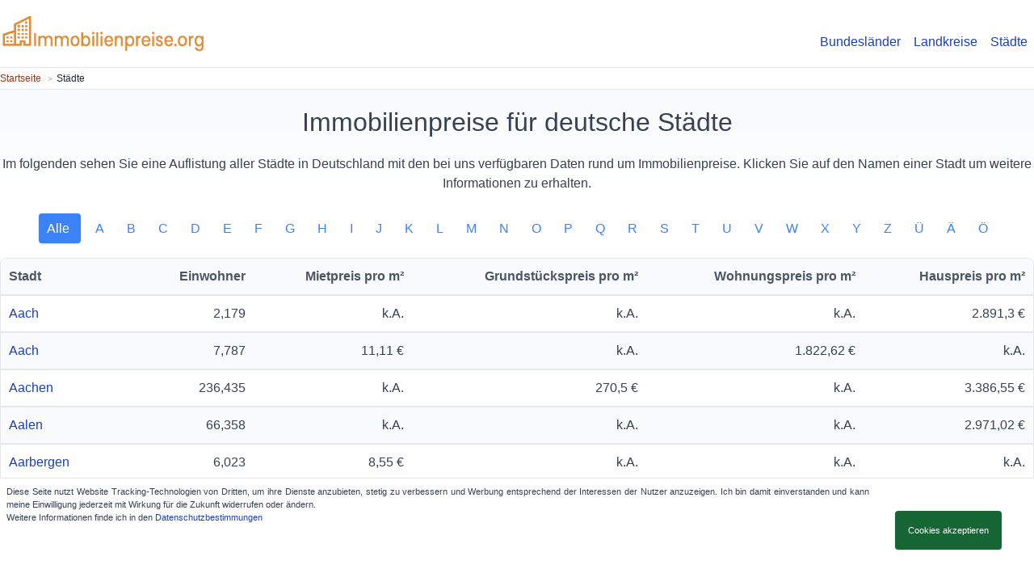

--- FILE ---
content_type: text/html;charset=utf-8
request_url: https://www.immobilienpreise.org/staedte
body_size: 5324
content:
<!DOCTYPE html>
<html lang="de">
<head><meta charset="utf-8">
<title>Immobilienpreise für deutsche Städte 2026</title>
<meta name="viewport" content="width=device-width, initial-scale=1">
<link rel="icon" type="image/x-icon" href="/img/favicon.png">
<link rel="canonical" href="https://www.immobilienpreise.org/staedte"><link rel="modulepreload" as="script" crossorigin href="/_nuxt/entry.678374c0.js"><link rel="preload" as="style" href="/_nuxt/entry.44d7a92d.css"><link rel="modulepreload" as="script" crossorigin href="/_nuxt/staedte.8e363965.js"><link rel="modulepreload" as="script" crossorigin href="/_nuxt/Breadcrumbs.94b74325.js"><link rel="preload" as="style" href="/_nuxt/Breadcrumbs.07b2a6ee.css"><link rel="modulepreload" as="script" crossorigin href="/_nuxt/nuxt-link.8093d77e.js"><link rel="modulepreload" as="script" crossorigin href="/_nuxt/SummaryList.09646096.js"><link rel="preload" as="style" href="/_nuxt/SummaryList.ff38c5b3.css"><link rel="modulepreload" as="script" crossorigin href="/_nuxt/LetterList.vue.53e855c3.js"><link rel="modulepreload" as="script" crossorigin href="/_nuxt/layout.a63e1a2c.js"><link rel="modulepreload" as="script" crossorigin href="/_nuxt/fetch.cd6e0a38.js"><link rel="modulepreload" as="script" crossorigin href="/_nuxt/useServerfault.490f6886.js"><link rel="modulepreload" as="script" crossorigin href="/_nuxt/default.47ac6bb7.js"><link rel="prefetch" as="script" crossorigin href="/_nuxt/error-component.9a6c00b6.js"><link rel="stylesheet" href="/_nuxt/entry.44d7a92d.css"><link rel="stylesheet" href="/_nuxt/Breadcrumbs.07b2a6ee.css"><link rel="stylesheet" href="/_nuxt/SummaryList.ff38c5b3.css"><style>h1{font-size:32px}h1,h2{padding-bottom:1rem;padding-top:1rem}h2{font-size:18pt}h3{font-size:16pt;padding-bottom:1rem;padding-top:1rem}body{--tw-text-opacity:1;color:#374151;color:rgb(55 65 81/var(--tw-text-opacity));font-family:Roboto,sans-serif}.card{--tw-border-opacity:1;--tw-bg-opacity:1;background-color:#fff;background-color:rgb(255 255 255/var(--tw-bg-opacity));border-color:#f8fafc;border-color:rgb(248 250 252/var(--tw-border-opacity));border-width:2px;margin:.5rem;padding:1.25rem}.link-card{--tw-text-opacity:1;color:#1e40af;color:rgb(30 64 175/var(--tw-text-opacity));text-align:center}.link-card:hover{--tw-text-opacity:1;--tw-shadow:0 20px 25px -5px rgba(0,0,0,.1),0 8px 10px -6px rgba(0,0,0,.1);--tw-shadow-colored:0 20px 25px -5px var(--tw-shadow-color),0 8px 10px -6px var(--tw-shadow-color);box-shadow:0 0 #0000,0 0 #0000,0 20px 25px -5px rgba(0,0,0,.1),0 8px 10px -6px rgba(0,0,0,.1);box-shadow:var(--tw-ring-offset-shadow,0 0 #0000),var(--tw-ring-shadow,0 0 #0000),var(--tw-shadow);color:#115e59;color:rgb(17 94 89/var(--tw-text-opacity))}.card p{padding-top:1rem}.card img{display:block;margin:1rem auto}ul{list-style-type:disc;padding-bottom:.75rem;padding-left:2rem;padding-top:.75rem}a{color:#1e40af;color:rgb(30 64 175/var(--tw-text-opacity))}a,a:active{--tw-text-opacity:1}a:active{color:#155e75;color:rgb(21 94 117/var(--tw-text-opacity))}table{margin-bottom:1rem;margin-top:1rem;width:100%}tr{border-bottom-width:2px}td,th{padding:.5rem;text-align:left}p{padding-bottom:.5rem}html{scroll-behavior:smooth}.btn-success{--tw-bg-opacity:1;--tw-text-opacity:1;--tw-shadow:0 1px 3px 0 rgba(0,0,0,.1),0 1px 2px -1px rgba(0,0,0,.1);--tw-shadow-colored:0 1px 3px 0 var(--tw-shadow-color),0 1px 2px -1px var(--tw-shadow-color);background-color:#166534;background-color:rgb(22 101 52/var(--tw-bg-opacity));border-radius:.25rem;box-shadow:0 0 #0000,0 0 #0000,0 1px 3px 0 rgba(0,0,0,.1),0 1px 2px -1px rgba(0,0,0,.1);box-shadow:var(--tw-ring-offset-shadow,0 0 #0000),var(--tw-ring-shadow,0 0 #0000),var(--tw-shadow);color:#fff;color:rgb(255 255 255/var(--tw-text-opacity));padding:1rem}.btn-success:hover{--tw-shadow:0 10px 15px -3px rgba(0,0,0,.1),0 4px 6px -4px rgba(0,0,0,.1);--tw-shadow-colored:0 10px 15px -3px var(--tw-shadow-color),0 4px 6px -4px var(--tw-shadow-color);box-shadow:0 0 #0000,0 0 #0000,0 10px 15px -3px rgba(0,0,0,.1),0 4px 6px -4px rgba(0,0,0,.1);box-shadow:var(--tw-ring-offset-shadow,0 0 #0000),var(--tw-ring-shadow,0 0 #0000),var(--tw-shadow);opacity:.9}#cookieBanner{--tw-bg-opacity:1;background-color:#fff;background-color:rgb(255 255 255/var(--tw-bg-opacity));border-top-width:1px;bottom:0;left:0;padding:.5rem;position:fixed;right:0;text-align:justify}@media (min-width:768px){#cookieBanner{display:flex}}#cookieBanner{font-size:.7rem;z-index:100}</style></head>
<body ><div id="__nuxt"><div class="h-full"><div class="py-4 mx-auto" style="max-width:1400px;"><div class="grid md:grid-cols-2"><div><div class="md:float-left text-center md:text-left"><a href="/" class="mx-auto block w-64"><img alt="Immobilienpreise" width="672" height="135" src="/img/immobilienpreise-org-logo.png"></a></div></div><hr class="md:hidden pb-3"><div><div class="md:float-right text-center md:pt-6 md:inline"><ul class="inline"><li class="inline px-2"><a href="/bundeslaender" class="">Bundesländer</a></li><li class="inline px-2"><a href="/landkreise" class="">Landkreise</a></li><li class="inline px-2"><a aria-current="page" href="/staedte" class="router-link-active router-link-exact-active">Städte</a></li></ul></div></div></div></div><div class="bg-gray-200" style="height:1px;"></div><div class="md:mx-auto mx-2" style="max-width:1400px;"><!--[--><div class="font-tiny text-gray-800 py-1" data-v-1bb7be60><ol data-v-1bb7be60><!--[--><li data-v-1bb7be60><a href="/" class="" data-v-1bb7be60>Startseite</a></li><li data-v-1bb7be60><span data-v-1bb7be60>Städte</span></li><!--]--></ol><div data-v-1bb7be60><script type="application/ld+json">{"itemListElement":[{"position":1,"item":{"name":"Startseite","@type":"ListItem","@id":"https://www.immobilienpreise.org/"},"@type":"ListItem"},{"position":2,"item":{"name":"Städte","@type":"ListItem","@id":"https://www.immobilienpreise.org/staedte"},"@type":"ListItem"}],"@context":"http://schema.org","@type":"BreadcrumbList","name":"Breadcrumbs"}</script></div></div><!--]--></div><div class="bg-gray-200" style="height:1px;"></div><div class="bg-gradient-to-b from-slate-50 to-white absolute w-full h-32 z-0"></div><div class="md:mx-auto mx-2 z-10 relative pb-12" style="max-width:1400px;min-height:calc(100vh - 310px);"><!--[--><div><h1 class="text-center"> Immobilienpreise für deutsche Städte </h1><p class="text-center"> Im folgenden sehen Sie eine Auflistung aller Städte in Deutschland mit den bei uns verfügbaren Daten rund um Immobilienpreise. Klicken Sie auf den Namen einer Stadt um weitere Informationen zu erhalten. </p><div class="mx-auto text-center py-4 break-all leading-10"><a aria-current="page" href="/staedte" class="router-link-active router-link-exact-active p-2.5 text-white shadow rounded bg-blue-500 mx-1 hover:shadow-lg"> Alle </a><!--[--><a href="/staedte-mit-a" class="p-2.5 hover:rounded text-blue-500 mx-1 hover:shadow-lg hover:bg-blue-500 hover:text-white">A</a><a href="/staedte-mit-b" class="p-2.5 hover:rounded text-blue-500 mx-1 hover:shadow-lg hover:bg-blue-500 hover:text-white">B</a><a href="/staedte-mit-c" class="p-2.5 hover:rounded text-blue-500 mx-1 hover:shadow-lg hover:bg-blue-500 hover:text-white">C</a><a href="/staedte-mit-d" class="p-2.5 hover:rounded text-blue-500 mx-1 hover:shadow-lg hover:bg-blue-500 hover:text-white">D</a><a href="/staedte-mit-e" class="p-2.5 hover:rounded text-blue-500 mx-1 hover:shadow-lg hover:bg-blue-500 hover:text-white">E</a><a href="/staedte-mit-f" class="p-2.5 hover:rounded text-blue-500 mx-1 hover:shadow-lg hover:bg-blue-500 hover:text-white">F</a><a href="/staedte-mit-g" class="p-2.5 hover:rounded text-blue-500 mx-1 hover:shadow-lg hover:bg-blue-500 hover:text-white">G</a><a href="/staedte-mit-h" class="p-2.5 hover:rounded text-blue-500 mx-1 hover:shadow-lg hover:bg-blue-500 hover:text-white">H</a><a href="/staedte-mit-i" class="p-2.5 hover:rounded text-blue-500 mx-1 hover:shadow-lg hover:bg-blue-500 hover:text-white">I</a><a href="/staedte-mit-j" class="p-2.5 hover:rounded text-blue-500 mx-1 hover:shadow-lg hover:bg-blue-500 hover:text-white">J</a><a href="/staedte-mit-k" class="p-2.5 hover:rounded text-blue-500 mx-1 hover:shadow-lg hover:bg-blue-500 hover:text-white">K</a><a href="/staedte-mit-l" class="p-2.5 hover:rounded text-blue-500 mx-1 hover:shadow-lg hover:bg-blue-500 hover:text-white">L</a><a href="/staedte-mit-m" class="p-2.5 hover:rounded text-blue-500 mx-1 hover:shadow-lg hover:bg-blue-500 hover:text-white">M</a><a href="/staedte-mit-n" class="p-2.5 hover:rounded text-blue-500 mx-1 hover:shadow-lg hover:bg-blue-500 hover:text-white">N</a><a href="/staedte-mit-o" class="p-2.5 hover:rounded text-blue-500 mx-1 hover:shadow-lg hover:bg-blue-500 hover:text-white">O</a><a href="/staedte-mit-p" class="p-2.5 hover:rounded text-blue-500 mx-1 hover:shadow-lg hover:bg-blue-500 hover:text-white">P</a><a href="/staedte-mit-q" class="p-2.5 hover:rounded text-blue-500 mx-1 hover:shadow-lg hover:bg-blue-500 hover:text-white">Q</a><a href="/staedte-mit-r" class="p-2.5 hover:rounded text-blue-500 mx-1 hover:shadow-lg hover:bg-blue-500 hover:text-white">R</a><a href="/staedte-mit-s" class="p-2.5 hover:rounded text-blue-500 mx-1 hover:shadow-lg hover:bg-blue-500 hover:text-white">S</a><a href="/staedte-mit-t" class="p-2.5 hover:rounded text-blue-500 mx-1 hover:shadow-lg hover:bg-blue-500 hover:text-white">T</a><a href="/staedte-mit-u" class="p-2.5 hover:rounded text-blue-500 mx-1 hover:shadow-lg hover:bg-blue-500 hover:text-white">U</a><a href="/staedte-mit-v" class="p-2.5 hover:rounded text-blue-500 mx-1 hover:shadow-lg hover:bg-blue-500 hover:text-white">V</a><a href="/staedte-mit-w" class="p-2.5 hover:rounded text-blue-500 mx-1 hover:shadow-lg hover:bg-blue-500 hover:text-white">W</a><a href="/staedte-mit-x" class="p-2.5 hover:rounded text-blue-500 mx-1 hover:shadow-lg hover:bg-blue-500 hover:text-white">X</a><a href="/staedte-mit-y" class="p-2.5 hover:rounded text-blue-500 mx-1 hover:shadow-lg hover:bg-blue-500 hover:text-white">Y</a><a href="/staedte-mit-z" class="p-2.5 hover:rounded text-blue-500 mx-1 hover:shadow-lg hover:bg-blue-500 hover:text-white">Z</a><a href="/staedte-mit-ü" class="p-2.5 hover:rounded text-blue-500 mx-1 hover:shadow-lg hover:bg-blue-500 hover:text-white">Ü</a><a href="/staedte-mit-ä" class="p-2.5 hover:rounded text-blue-500 mx-1 hover:shadow-lg hover:bg-blue-500 hover:text-white">Ä</a><a href="/staedte-mit-ö" class="p-2.5 hover:rounded text-blue-500 mx-1 hover:shadow-lg hover:bg-blue-500 hover:text-white">Ö</a><!--]--></div><div class="overflow-x-auto w-full inline-block rounded-lg border shadow px-0 mb-4" data-v-83b4d664><table class="table-auto" data-v-83b4d664><thead class="bg-gray-50" data-v-83b4d664><tr data-v-83b4d664><th data-v-83b4d664>Stadt</th><th class="text-right" data-v-83b4d664>Einwohner</th><th class="text-right" data-v-83b4d664>Mietpreis pro m²</th><th class="text-right" data-v-83b4d664>Grundstückspreis pro m²</th><th class="text-right" data-v-83b4d664>Wohnungspreis pro m²</th><th class="text-right" data-v-83b4d664>Hauspreis pro m²</th></tr></thead><tbody data-v-83b4d664><!--[--><tr data-v-83b4d664><td data-v-83b4d664><a href="/stadt/aach" class="" data-v-83b4d664>Aach</a><!----></td><td class="text-right" data-v-83b4d664>2,179</td><td class="text-right" data-v-83b4d664>k.A.</td><td class="text-right" data-v-83b4d664>k.A.</td><td class="text-right" data-v-83b4d664>k.A.</td><td class="text-right" data-v-83b4d664>2.891,3 €</td></tr><tr data-v-83b4d664><td data-v-83b4d664><a href="/stadt/aach-0" class="" data-v-83b4d664>Aach</a><!----></td><td class="text-right" data-v-83b4d664>7,787</td><td class="text-right" data-v-83b4d664>11,11 €</td><td class="text-right" data-v-83b4d664>k.A.</td><td class="text-right" data-v-83b4d664>1.822,62 €</td><td class="text-right" data-v-83b4d664>k.A.</td></tr><tr data-v-83b4d664><td data-v-83b4d664><a href="/stadt/aachen" class="" data-v-83b4d664>Aachen</a><!----></td><td class="text-right" data-v-83b4d664>236,435</td><td class="text-right" data-v-83b4d664>k.A.</td><td class="text-right" data-v-83b4d664>270,5 €</td><td class="text-right" data-v-83b4d664>k.A.</td><td class="text-right" data-v-83b4d664>3.386,55 €</td></tr><tr data-v-83b4d664><td data-v-83b4d664><a href="/stadt/aalen" class="" data-v-83b4d664>Aalen</a><!----></td><td class="text-right" data-v-83b4d664>66,358</td><td class="text-right" data-v-83b4d664>k.A.</td><td class="text-right" data-v-83b4d664>k.A.</td><td class="text-right" data-v-83b4d664>k.A.</td><td class="text-right" data-v-83b4d664>2.971,02 €</td></tr><tr data-v-83b4d664><td data-v-83b4d664><a href="/stadt/aarbergen" class="" data-v-83b4d664>Aarbergen</a><!----></td><td class="text-right" data-v-83b4d664>6,023</td><td class="text-right" data-v-83b4d664>8,55 €</td><td class="text-right" data-v-83b4d664>k.A.</td><td class="text-right" data-v-83b4d664>k.A.</td><td class="text-right" data-v-83b4d664>k.A.</td></tr><tr data-v-83b4d664><td data-v-83b4d664><a href="/stadt/aasbuettel" class="" data-v-83b4d664>Aasbüttel</a><!----></td><td class="text-right" data-v-83b4d664>4,491</td><td class="text-right" data-v-83b4d664>6,63 €</td><td class="text-right" data-v-83b4d664>k.A.</td><td class="text-right" data-v-83b4d664>k.A.</td><td class="text-right" data-v-83b4d664>2.654,98 €</td></tr><tr data-v-83b4d664><td data-v-83b4d664><a href="/stadt/abenberg" class="" data-v-83b4d664>Abenberg</a><!----></td><td class="text-right" data-v-83b4d664>5,425</td><td class="text-right" data-v-83b4d664>8,76 €</td><td class="text-right" data-v-83b4d664>4,61 €</td><td class="text-right" data-v-83b4d664>k.A.</td><td class="text-right" data-v-83b4d664>k.A.</td></tr><tr data-v-83b4d664><td data-v-83b4d664><a href="/stadt/abensberg" class="" data-v-83b4d664>Abensberg</a><!----></td><td class="text-right" data-v-83b4d664>12,774</td><td class="text-right" data-v-83b4d664>9,91 €</td><td class="text-right" data-v-83b4d664>552,04 €</td><td class="text-right" data-v-83b4d664>5.000 €</td><td class="text-right" data-v-83b4d664>k.A.</td></tr><tr data-v-83b4d664><td data-v-83b4d664><a href="/stadt/abentheuer" class="" data-v-83b4d664>Abentheuer</a><!----></td><td class="text-right" data-v-83b4d664>8,586</td><td class="text-right" data-v-83b4d664>k.A.</td><td class="text-right" data-v-83b4d664>k.A.</td><td class="text-right" data-v-83b4d664>k.A.</td><td class="text-right" data-v-83b4d664>k.A.</td></tr><tr data-v-83b4d664><td data-v-83b4d664><a href="/stadt/absberg" class="" data-v-83b4d664>Absberg</a><!----></td><td class="text-right" data-v-83b4d664>1,330</td><td class="text-right" data-v-83b4d664>k.A.</td><td class="text-right" data-v-83b4d664>k.A.</td><td class="text-right" data-v-83b4d664>k.A.</td><td class="text-right" data-v-83b4d664>k.A.</td></tr><tr data-v-83b4d664><td data-v-83b4d664><a href="/stadt/abstatt" class="" data-v-83b4d664>Abstatt</a><!----></td><td class="text-right" data-v-83b4d664>4,421</td><td class="text-right" data-v-83b4d664>k.A.</td><td class="text-right" data-v-83b4d664>k.A.</td><td class="text-right" data-v-83b4d664>k.A.</td><td class="text-right" data-v-83b4d664>k.A.</td></tr><tr data-v-83b4d664><td data-v-83b4d664><a href="/stadt/abtsbessingen" class="" data-v-83b4d664>Abtsbessingen</a><!----></td><td class="text-right" data-v-83b4d664>7,166</td><td class="text-right" data-v-83b4d664>8,36 €</td><td class="text-right" data-v-83b4d664>27,7 €</td><td class="text-right" data-v-83b4d664>k.A.</td><td class="text-right" data-v-83b4d664>215,23 €</td></tr><tr data-v-83b4d664><td data-v-83b4d664><a href="/stadt/abtsgmuend" class="" data-v-83b4d664>Abtsgmünd</a><!----></td><td class="text-right" data-v-83b4d664>7,337</td><td class="text-right" data-v-83b4d664>k.A.</td><td class="text-right" data-v-83b4d664>k.A.</td><td class="text-right" data-v-83b4d664>k.A.</td><td class="text-right" data-v-83b4d664>2.438,72 €</td></tr><tr data-v-83b4d664><td data-v-83b4d664><a href="/stadt/abtsteinach" class="" data-v-83b4d664>Abtsteinach</a><!----></td><td class="text-right" data-v-83b4d664>2,455</td><td class="text-right" data-v-83b4d664>k.A.</td><td class="text-right" data-v-83b4d664>k.A.</td><td class="text-right" data-v-83b4d664>k.A.</td><td class="text-right" data-v-83b4d664>k.A.</td></tr><tr data-v-83b4d664><td data-v-83b4d664><a href="/stadt/abtswind" class="" data-v-83b4d664>Abtswind</a><!----></td><td class="text-right" data-v-83b4d664>5,081</td><td class="text-right" data-v-83b4d664>k.A.</td><td class="text-right" data-v-83b4d664>k.A.</td><td class="text-right" data-v-83b4d664>k.A.</td><td class="text-right" data-v-83b4d664>1.960,14 €</td></tr><tr data-v-83b4d664><td data-v-83b4d664><a href="/stadt/abtweiler" class="" data-v-83b4d664>Abtweiler</a><!----></td><td class="text-right" data-v-83b4d664>2,214</td><td class="text-right" data-v-83b4d664>6,89 €</td><td class="text-right" data-v-83b4d664>k.A.</td><td class="text-right" data-v-83b4d664>k.A.</td><td class="text-right" data-v-83b4d664>k.A.</td></tr><tr data-v-83b4d664><td data-v-83b4d664><a href="/stadt/achberg" class="" data-v-83b4d664>Achberg</a><!----></td><td class="text-right" data-v-83b4d664>1,683</td><td class="text-right" data-v-83b4d664>k.A.</td><td class="text-right" data-v-83b4d664>k.A.</td><td class="text-right" data-v-83b4d664>k.A.</td><td class="text-right" data-v-83b4d664>k.A.</td></tr><tr data-v-83b4d664><td data-v-83b4d664><a href="/stadt/achern" class="" data-v-83b4d664>Achern</a><!----></td><td class="text-right" data-v-83b4d664>24,535</td><td class="text-right" data-v-83b4d664>k.A.</td><td class="text-right" data-v-83b4d664>k.A.</td><td class="text-right" data-v-83b4d664>k.A.</td><td class="text-right" data-v-83b4d664>3.304,29 €</td></tr><tr data-v-83b4d664><td data-v-83b4d664><a href="/stadt/achim" class="" data-v-83b4d664>Achim</a><!----></td><td class="text-right" data-v-83b4d664>29,539</td><td class="text-right" data-v-83b4d664>k.A.</td><td class="text-right" data-v-83b4d664>k.A.</td><td class="text-right" data-v-83b4d664>2.841,81 €</td><td class="text-right" data-v-83b4d664>2.135,82 €</td></tr><tr data-v-83b4d664><td data-v-83b4d664><a href="/stadt/achslach" class="" data-v-83b4d664>Achslach</a><!----></td><td class="text-right" data-v-83b4d664>935</td><td class="text-right" data-v-83b4d664>k.A.</td><td class="text-right" data-v-83b4d664>k.A.</td><td class="text-right" data-v-83b4d664>k.A.</td><td class="text-right" data-v-83b4d664>k.A.</td></tr><!--]--></tbody></table></div><div class="text-center"><!--[--><a aria-current="page" href="/staedte?page=0" class="router-link-active router-link-exact-active p-2.5 rounded mx-1 shadow hover:shadow-lg bg-blue-500 text-white">1</a><a aria-current="page" href="/staedte?page=1" class="router-link-active router-link-exact-active p-2.5 hover:rounded text-blue-500 mx-1 hover:shadow-lg hover:bg-blue-500 hover:text-white">2</a><a aria-current="page" href="/staedte?page=2" class="router-link-active router-link-exact-active p-2.5 hover:rounded text-blue-500 mx-1 hover:shadow-lg hover:bg-blue-500 hover:text-white">3</a><a aria-current="page" href="/staedte?page=3" class="router-link-active router-link-exact-active p-2.5 hover:rounded text-blue-500 mx-1 hover:shadow-lg hover:bg-blue-500 hover:text-white">4</a><a aria-current="page" href="/staedte?page=4" class="router-link-active router-link-exact-active p-2.5 hover:rounded text-blue-500 mx-1 hover:shadow-lg hover:bg-blue-500 hover:text-white">5</a><a aria-current="page" href="/staedte?page=5" class="router-link-active router-link-exact-active p-2.5 hover:rounded text-blue-500 mx-1 hover:shadow-lg hover:bg-blue-500 hover:text-white">6</a><a aria-current="page" href="/staedte?page=6" class="router-link-active router-link-exact-active p-2.5 hover:rounded text-blue-500 mx-1 hover:shadow-lg hover:bg-blue-500 hover:text-white">7</a><a aria-current="page" href="/staedte?page=7" class="router-link-active router-link-exact-active p-2.5 hover:rounded text-blue-500 mx-1 hover:shadow-lg hover:bg-blue-500 hover:text-white">8</a><a aria-current="page" href="/staedte?page=8" class="router-link-active router-link-exact-active p-2.5 hover:rounded text-blue-500 mx-1 hover:shadow-lg hover:bg-blue-500 hover:text-white">9</a><!--]--></div></div><!--]--></div><div class="w-full bg-gradient-to-b to-stone-600 from-stone-700 z-10"><div class="md:mx-auto mx-2 text-zinc-200 py-4" style="max-width:1400px;"><div class="grid md:grid-cols-3 grid-cols-1 text-center"><div><b>Ständige Aktualisierung der Daten</b><img src="/img/trust.png" alt="Immer aktuell" width="128" height="128" class="mx-auto py-4"></div><div><b>Hinweis</b><p class="py-4"> Alle Angaben auf dieser Website sind Auswertungen aus dem aktuellen Immobilienmarkt, für die Richtigkeit der Angaben wird keine Gewährleistung übernommen. </p></div><div><b>Rechtliches</b><p class="py-4"><a href="/impressum" class="text-yellow-50 py-4 hover:text-zinc-200">Impressum</a><br><a href="/datenschutz" class="text-yellow-50 py-4 hover:text-zinc-200">Datenschutz</a></p></div></div><hr><div class="text-center pt-2 break-all"> Stadt anhand des Anfangsbuchstaben suchen:<br><br><!--[--><a href="/staedte-mit-a" class="p-4 text-yellow-50">A</a><a href="/staedte-mit-b" class="p-4 text-yellow-50">B</a><a href="/staedte-mit-c" class="p-4 text-yellow-50">C</a><a href="/staedte-mit-d" class="p-4 text-yellow-50">D</a><a href="/staedte-mit-e" class="p-4 text-yellow-50">E</a><a href="/staedte-mit-f" class="p-4 text-yellow-50">F</a><a href="/staedte-mit-g" class="p-4 text-yellow-50">G</a><a href="/staedte-mit-h" class="p-4 text-yellow-50">H</a><a href="/staedte-mit-i" class="p-4 text-yellow-50">I</a><a href="/staedte-mit-j" class="p-4 text-yellow-50">J</a><a href="/staedte-mit-k" class="p-4 text-yellow-50">K</a><a href="/staedte-mit-l" class="p-4 text-yellow-50">L</a><a href="/staedte-mit-m" class="p-4 text-yellow-50">M</a><a href="/staedte-mit-n" class="p-4 text-yellow-50">N</a><a href="/staedte-mit-o" class="p-4 text-yellow-50">O</a><a href="/staedte-mit-p" class="p-4 text-yellow-50">P</a><a href="/staedte-mit-q" class="p-4 text-yellow-50">Q</a><a href="/staedte-mit-r" class="p-4 text-yellow-50">R</a><a href="/staedte-mit-s" class="p-4 text-yellow-50">S</a><a href="/staedte-mit-t" class="p-4 text-yellow-50">T</a><a href="/staedte-mit-u" class="p-4 text-yellow-50">U</a><a href="/staedte-mit-v" class="p-4 text-yellow-50">V</a><a href="/staedte-mit-w" class="p-4 text-yellow-50">W</a><a href="/staedte-mit-x" class="p-4 text-yellow-50">X</a><a href="/staedte-mit-y" class="p-4 text-yellow-50">Y</a><a href="/staedte-mit-z" class="p-4 text-yellow-50">Z</a><!--]--><br><br></div></div></div><div id="cookieBanner"><div> Diese Seite nutzt Website Tracking-Technologien von Dritten, um ihre Dienste anzubieten, stetig zu verbessern und Werbung entsprechend der Interessen der Nutzer anzuzeigen. Ich bin damit einverstanden und kann meine Einwilligung jederzeit mit Wirkung für die Zukunft widerrufen oder ändern.<br> Weitere Informationen finde ich in den <a href="/datenschutz" target="_blank">Datenschutzbestimmungen</a></div><div class="whitespace-nowrap p-8"><a href="#!" class="btn btn-success block w-full text-center" id="acceptCookie">Cookies akzeptieren</a></div></div></div></div><script type="application/json" id="__NUXT_DATA__" data-ssr="true">[["Reactive",1],{"data":2,"state":214,"_errors":215,"serverRendered":216},{"3Cald7hiEC":3},{"sort":4,"offset":5,"totalPages":6,"page":5,"content":7,"pageSize":212,"totalElements":213},"UNSORTED",0,531,[8,17,25,62,83,91,100,109,119,126,133,140,150,158,165,173,181,188,196,205],{"name":9,"residents":10,"zipCodes":11,"housePerQm":14,"rentalPerQm":15,"flatPerQm":15,"propertyPerQm":15,"url":16},"Aach",2179,[12],{"zipCode":13,"residents":10},"78267",2891.304347826087,null,"aach",{"name":9,"residents":18,"zipCodes":19,"housePerQm":15,"rentalPerQm":22,"flatPerQm":23,"propertyPerQm":15,"url":24},7787,[20],{"zipCode":21,"residents":18},"54298",11.11111111111111,1822.6225560097603,"aach-0",{"name":26,"residents":27,"zipCodes":28,"housePerQm":59,"rentalPerQm":15,"flatPerQm":15,"propertyPerQm":60,"url":61},"Aachen",236435,[29,32,35,38,41,44,47,50,53,56],{"zipCode":30,"residents":31},"52062",15989,{"zipCode":33,"residents":34},"52064",22594,{"zipCode":36,"residents":37},"52066",31839,{"zipCode":39,"residents":40},"52068",15378,{"zipCode":42,"residents":43},"52070",22563,{"zipCode":45,"residents":46},"52072",21256,{"zipCode":48,"residents":49},"52074",30606,{"zipCode":51,"residents":52},"52076",20248,{"zipCode":54,"residents":55},"52078",29730,{"zipCode":57,"residents":58},"52080",26232,3386.548913043478,270.4966003993239,"aachen",{"name":63,"residents":64,"zipCodes":65,"housePerQm":81,"rentalPerQm":15,"flatPerQm":15,"propertyPerQm":15,"url":82},"Aalen",66358,[66,69,72,75,78],{"zipCode":67,"residents":68},"73430",11700,{"zipCode":70,"residents":71},"73431",14512,{"zipCode":73,"residents":74},"73432",10698,{"zipCode":76,"residents":77},"73433",13654,{"zipCode":79,"residents":80},"73434",15794,2971.017450042008,"aalen",{"name":84,"residents":85,"zipCodes":86,"housePerQm":15,"rentalPerQm":89,"flatPerQm":15,"propertyPerQm":15,"url":90},"Aarbergen",6023,[87],{"zipCode":88,"residents":85},"65326",8.548239042925589,"aarbergen",{"name":92,"residents":93,"zipCodes":94,"housePerQm":97,"rentalPerQm":98,"flatPerQm":15,"propertyPerQm":15,"url":99},"Aasbüttel",4491,[95],{"zipCode":96,"residents":93},"25560",2654.9841000102506,6.626506024096385,"aasbuettel",{"name":101,"residents":102,"zipCodes":103,"housePerQm":15,"rentalPerQm":106,"flatPerQm":15,"propertyPerQm":107,"url":108},"Abenberg",5425,[104],{"zipCode":105,"residents":102},"91183",8.764705882352942,4.607991573958265,"abenberg",{"name":110,"residents":111,"zipCodes":112,"housePerQm":15,"rentalPerQm":115,"flatPerQm":116,"propertyPerQm":117,"url":118},"Abensberg",12774,[113],{"zipCode":114,"residents":111},"93326",9.909467286856152,5000,552.0414031052329,"abensberg",{"name":120,"residents":121,"zipCodes":122,"housePerQm":15,"rentalPerQm":15,"flatPerQm":15,"propertyPerQm":15,"url":125},"Abentheuer",8586,[123],{"zipCode":124,"residents":121},"55767","abentheuer",{"name":127,"residents":128,"zipCodes":129,"housePerQm":15,"rentalPerQm":15,"flatPerQm":15,"propertyPerQm":15,"url":132},"Absberg",1330,[130],{"zipCode":131,"residents":128},"91720","absberg",{"name":134,"residents":135,"zipCodes":136,"housePerQm":15,"rentalPerQm":15,"flatPerQm":15,"propertyPerQm":15,"url":139},"Abstatt",4421,[137],{"zipCode":138,"residents":135},"74232","abstatt",{"name":141,"residents":142,"zipCodes":143,"housePerQm":146,"rentalPerQm":147,"flatPerQm":15,"propertyPerQm":148,"url":149},"Abtsbessingen",7166,[144],{"zipCode":145,"residents":142},"99713",215.22857142857143,8.359375,27.699495391936114,"abtsbessingen",{"name":151,"residents":152,"zipCodes":153,"housePerQm":156,"rentalPerQm":15,"flatPerQm":15,"propertyPerQm":15,"url":157},"Abtsgmünd",7337,[154],{"zipCode":155,"residents":152},"73453",2438.7210759161435,"abtsgmuend",{"name":159,"residents":160,"zipCodes":161,"housePerQm":15,"rentalPerQm":15,"flatPerQm":15,"propertyPerQm":15,"url":164},"Abtsteinach",2455,[162],{"zipCode":163,"residents":160},"69518","abtsteinach",{"name":166,"residents":167,"zipCodes":168,"housePerQm":171,"rentalPerQm":15,"flatPerQm":15,"propertyPerQm":15,"url":172},"Abtswind",5081,[169],{"zipCode":170,"residents":167},"97355",1960.1435205410742,"abtswind",{"name":174,"residents":175,"zipCodes":176,"housePerQm":15,"rentalPerQm":179,"flatPerQm":15,"propertyPerQm":15,"url":180},"Abtweiler",2214,[177],{"zipCode":178,"residents":175},"55568",6.888888888888889,"abtweiler",{"name":182,"residents":183,"zipCodes":184,"housePerQm":15,"rentalPerQm":15,"flatPerQm":15,"propertyPerQm":15,"url":187},"Achberg",1683,[185],{"zipCode":186,"residents":183},"88147","achberg",{"name":189,"residents":190,"zipCodes":191,"housePerQm":194,"rentalPerQm":15,"flatPerQm":15,"propertyPerQm":15,"url":195},"Achern",24535,[192],{"zipCode":193,"residents":190},"77855",3304.290603829312,"achern",{"name":197,"residents":198,"zipCodes":199,"housePerQm":202,"rentalPerQm":15,"flatPerQm":203,"propertyPerQm":15,"url":204},"Achim",29539,[200],{"zipCode":201,"residents":198},"28832",2135.822079051514,2841.8148220365592,"achim",{"name":206,"residents":207,"zipCodes":208,"housePerQm":15,"rentalPerQm":15,"flatPerQm":15,"propertyPerQm":15,"url":211},"Achslach",935,[209],{"zipCode":210,"residents":207},"94250","achslach",20,10615,{},{"3Cald7hiEC":15},true]</script><script>window.__NUXT__={};window.__NUXT__.config={public:{BASE_URL:"https://api.immobilienpreise.org",PUBLIC_BASE_URL:"https://api.immobilienpreise.org"},app:{baseURL:"/",buildAssetsDir:"/_nuxt/",cdnURL:""}}</script><script type="module" src="/_nuxt/entry.678374c0.js" crossorigin></script></body>
</html>

--- FILE ---
content_type: text/css; charset=utf-8
request_url: https://www.immobilienpreise.org/_nuxt/Breadcrumbs.07b2a6ee.css
body_size: 87
content:
ol[data-v-1bb7be60]{font-size:12px;list-style:none}li[data-v-1bb7be60]{display:inline-block}li[data-v-1bb7be60]:after{--tw-text-opacity:1;color:#9ca3af;color:rgb(156 163 175/var(--tw-text-opacity));content:" > ";font-size:10px;padding-bottom:2px;padding-left:5px;padding-right:5px}li[data-v-1bb7be60]:last-child:after{content:""}a[data-v-1bb7be60]{--tw-text-opacity:1;color:#9a3412;color:rgb(154 52 18/var(--tw-text-opacity))}


--- FILE ---
content_type: text/css; charset=utf-8
request_url: https://www.immobilienpreise.org/_nuxt/SummaryList.ff38c5b3.css
body_size: 83
content:
tr[data-v-83b4d664]:nth-child(2n){background-color:#f9fafb;background-color:rgb(249 250 251/var(--tw-bg-opacity))}tr[data-v-83b4d664]:hover,tr[data-v-83b4d664]:nth-child(2n){--tw-bg-opacity:1}tr[data-v-83b4d664]:hover{background-color:#e5e7eb;background-color:rgb(229 231 235/var(--tw-bg-opacity))}td[data-v-83b4d664],th[data-v-83b4d664]{padding:.625rem}th[data-v-83b4d664]{--tw-text-opacity:1;color:#4b5563;color:rgb(75 85 99/var(--tw-text-opacity))}table[data-v-83b4d664]{margin:0;padding:0}


--- FILE ---
content_type: text/css; charset=utf-8
request_url: https://www.immobilienpreise.org/_nuxt/TableOfContents.4fe189a2.css
body_size: 104
content:
.toc[data-v-cdfdc0ec]{--tw-border-opacity:1;--tw-shadow:0 1px 2px 0 rgba(0,0,0,.05);--tw-shadow-colored:0 1px 2px 0 var(--tw-shadow-color);border:1px solid;border-color:#f3f4f6;border-color:rgb(243 244 246/var(--tw-border-opacity));border-radius:.5rem;box-shadow:0 0 #0000,0 0 #0000,0 1px 2px #0000000d;box-shadow:var(--tw-ring-offset-shadow,0 0 #0000),var(--tw-ring-shadow,0 0 #0000),var(--tw-shadow);padding-left:.5rem;padding-right:.5rem}


--- FILE ---
content_type: text/css; charset=utf-8
request_url: https://www.immobilienpreise.org/_nuxt/Infobox.aed5df63.css
body_size: 200
content:
div[data-v-8603398e]{--tw-border-opacity:1;--tw-bg-opacity:1;--tw-text-opacity:1;--tw-shadow:0 1px 3px 0 rgba(0,0,0,.1),0 1px 2px -1px rgba(0,0,0,.1);--tw-shadow-colored:0 1px 3px 0 var(--tw-shadow-color),0 1px 2px -1px var(--tw-shadow-color);background-color:#fb923c;background-color:rgb(251 146 60/var(--tw-bg-opacity));border-bottom-left-radius:.25rem;border-color:#f97316;border-color:rgb(249 115 22/var(--tw-border-opacity));border-left-width:8px;border-top-left-radius:.25rem;box-shadow:0 0 #0000,0 0 #0000,0 1px 3px #0000001a,0 1px 2px -1px #0000001a;box-shadow:var(--tw-ring-offset-shadow,0 0 #0000),var(--tw-ring-shadow,0 0 #0000),var(--tw-shadow);color:#000;color:rgb(0 0 0/var(--tw-text-opacity));display:block;margin-bottom:1rem;margin-top:1rem;padding:1rem 1rem 1rem 1.5rem;width:100%}


--- FILE ---
content_type: text/css; charset=utf-8
request_url: https://www.immobilienpreise.org/_nuxt/AdContainer.4d82aaf4.css
body_size: 28
content:
.adContainerTop[data-v-7692b105]{margin-bottom:15px;padding:8px;width:100%}.adContainerTop[data-v-7692b105]:before{clear:both;color:#999;content:"powered by Wattfox";float:right;font-size:12px}


--- FILE ---
content_type: application/javascript
request_url: https://www.immobilienpreise.org/_nuxt/staedte-mit-_letter_.9e50de2d.js
body_size: 1028
content:
import{_ as P}from"./Breadcrumbs.94b74325.js";import{_ as U}from"./SummaryList.09646096.js";import{_ as A,a as I}from"./LetterList.vue.53e855c3.js";import{_ as L}from"./layout.a63e1a2c.js";import{j as R,h as p,l as _,r as g,g as E,n as N,s as k,q,c as D,w as h,o as F,a as i,f,t as H,b as d}from"./entry.678374c0.js";import{u as M}from"./fetch.cd6e0a38.js";import"./nuxt-link.8093d77e.js";const V={class:"text-center"},j=f("p",{class:"text-center"}," Im folgenden sehen Sie eine Auflistung aller Städte in Deutschland mit den bei uns verfügbaren Daten rund um Immobilienpreise. Klicken Sie auf den Namen einer Stadt um weitere Informationen zu erhalten. ",-1),z={methods:{changePage:function(u){if(u!==this.page){this.page=u;const s=this.$config.BASE_URL+"/cities?letter=";$fetch(s+this.$route.params.letter+"&page="+this.page).then(l=>this.data=l)}}}},X=R({...z,__name:"staedte-mit-[letter]",async setup(u){let s,l;const b=p().public.BASE_URL+"/cities?letter=",e=_(),c=g(e.params.letter);let a=g(0);e.query.page!==void 0&&e.query.page!==null&&(a.value=parseInt(e.query.page));const{data:r,error:K}=([s,l]=E(()=>M(b+e.params.letter+"&page="+a.value,"$46FHmlehBc")),s=await s,l(),s);if(!r.value)throw N({statusCode:404,statusMessage:"Page Not Found"});const S="/staedte-mit-"+e.params.letter,v=new Date().getFullYear(),x="https://www.immobilienpreise.org/staedte-mit-"+e.params.letter;k({title:"Immobilienpreise für deutsche Städte mit "+e.params.letter.toUpperCase()+" "+v,meta:[],link:[{rel:"canonical",href:x}]});const w=t=>[{text:"Startseite",url:"/"},{text:"Städte",url:"/staedte"},{text:"Städte mit "+t.toUpperCase(),url:"/staedte-mit-"+t}],B=t=>{if(t!==a.value){a.value=t;const n=p().public.BASE_URL+"/cities?letter=";$fetch(n+_().params.letter+"&page="+a.value).then(o=>r.value=o)}};return q(()=>{const t=p().public.BASE_URL+"/cities?letter=",o=_().params.letter;$fetch(t+o+"&page="+a.value).then(m=>r.value=m)}),(t,n)=>{const o=P,m=U,y=I,C=L;return F(),D(C,null,{breadcrumbs:h(()=>[i(o,{breadcrumbs:w(c.value)},null,8,["breadcrumbs"])]),default:h(()=>[f("div",null,[f("h1",V," Immobilienpreise für deutsche Städte mit "+H(c.value.toUpperCase()),1),j,i(A,{url:"/staedte-mit-","all-url":"/staedte",current:c.value},null,8,["current"]),i(m,{items:d(r).content,"first-column":"Stadt","base-url":"/stadt/"},null,8,["items"]),i(y,{"base-url":S,page:d(a),totalPages:d(r).totalPages,onPageChange:n[0]||(n[0]=$=>B($))},null,8,["page","totalPages"])])]),_:1})}}});export{X as default};


--- FILE ---
content_type: application/javascript
request_url: https://www.immobilienpreise.org/_nuxt/entry.678374c0.js
body_size: 106230
content:
function Wr(e,t){const n=Object.create(null),s=e.split(",");for(let i=0;i<s.length;i++)n[s[i]]=!0;return t?i=>!!n[i.toLowerCase()]:i=>!!n[i]}const bt={},In=[],ge=()=>{},rd=()=>!1,ad=/^on[^a-z]/,Ys=e=>ad.test(e),Vr=e=>e.startsWith("onUpdate:"),Pt=Object.assign,Ur=(e,t)=>{const n=e.indexOf(t);n>-1&&e.splice(n,1)},ld=Object.prototype.hasOwnProperty,ot=(e,t)=>ld.call(e,t),G=Array.isArray,Fn=e=>Xs(e)==="[object Map]",bu=e=>Xs(e)==="[object Set]",cd=e=>Xs(e)==="[object RegExp]",Z=e=>typeof e=="function",xt=e=>typeof e=="string",Kr=e=>typeof e=="symbol",mt=e=>e!==null&&typeof e=="object",Yr=e=>mt(e)&&Z(e.then)&&Z(e.catch),_u=Object.prototype.toString,Xs=e=>_u.call(e),ud=e=>Xs(e).slice(8,-1),yu=e=>Xs(e)==="[object Object]",Xr=e=>xt(e)&&e!=="NaN"&&e[0]!=="-"&&""+parseInt(e,10)===e,vs=Wr(",key,ref,ref_for,ref_key,onVnodeBeforeMount,onVnodeMounted,onVnodeBeforeUpdate,onVnodeUpdated,onVnodeBeforeUnmount,onVnodeUnmounted"),eo=e=>{const t=Object.create(null);return n=>t[n]||(t[n]=e(n))},fd=/-(\w)/g,Ee=eo(e=>e.replace(fd,(t,n)=>n?n.toUpperCase():"")),hd=/\B([A-Z])/g,Qn=eo(e=>e.replace(hd,"-$1").toLowerCase()),no=eo(e=>e.charAt(0).toUpperCase()+e.slice(1)),To=eo(e=>e?`on${no(e)}`:""),Ls=(e,t)=>!Object.is(e,t),ws=(e,t)=>{for(let n=0;n<e.length;n++)e[n](t)},Ri=(e,t,n)=>{Object.defineProperty(e,t,{configurable:!0,enumerable:!1,value:n})},dd=e=>{const t=parseFloat(e);return isNaN(t)?e:t},xu=e=>{const t=xt(e)?Number(e):NaN;return isNaN(t)?e:t};let Va;const or=()=>Va||(Va=typeof globalThis<"u"?globalThis:typeof self<"u"?self:typeof window<"u"?window:typeof global<"u"?global:{});function qr(e){if(G(e)){const t={};for(let n=0;n<e.length;n++){const s=e[n],i=xt(s)?bd(s):qr(s);if(i)for(const o in i)t[o]=i[o]}return t}else{if(xt(e))return e;if(mt(e))return e}}const pd=/;(?![^(]*\))/g,gd=/:([^]+)/,md=/\/\*[^]*?\*\//g;function bd(e){const t={};return e.replace(md,"").split(pd).forEach(n=>{if(n){const s=n.split(gd);s.length>1&&(t[s[0].trim()]=s[1].trim())}}),t}function Jr(e){let t="";if(xt(e))t=e;else if(G(e))for(let n=0;n<e.length;n++){const s=Jr(e[n]);s&&(t+=s+" ")}else if(mt(e))for(const n in e)e[n]&&(t+=n+" ");return t.trim()}const _d="itemscope,allowfullscreen,formnovalidate,ismap,nomodule,novalidate,readonly",yd=Wr(_d);function vu(e){return!!e||e===""}const kk=e=>xt(e)?e:e==null?"":G(e)||mt(e)&&(e.toString===_u||!Z(e.toString))?JSON.stringify(e,wu,2):String(e),wu=(e,t)=>t&&t.__v_isRef?wu(e,t.value):Fn(t)?{[`Map(${t.size})`]:[...t.entries()].reduce((n,[s,i])=>(n[`${s} =>`]=i,n),{})}:bu(t)?{[`Set(${t.size})`]:[...t.values()]}:mt(t)&&!G(t)&&!yu(t)?String(t):t;let fe;class xd{constructor(t=!1){this.detached=t,this._active=!0,this.effects=[],this.cleanups=[],this.parent=fe,!t&&fe&&(this.index=(fe.scopes||(fe.scopes=[])).push(this)-1)}get active(){return this._active}run(t){if(this._active){const n=fe;try{return fe=this,t()}finally{fe=n}}}on(){fe=this}off(){fe=this.parent}stop(t){if(this._active){let n,s;for(n=0,s=this.effects.length;n<s;n++)this.effects[n].stop();for(n=0,s=this.cleanups.length;n<s;n++)this.cleanups[n]();if(this.scopes)for(n=0,s=this.scopes.length;n<s;n++)this.scopes[n].stop(!0);if(!this.detached&&this.parent&&!t){const i=this.parent.scopes.pop();i&&i!==this&&(this.parent.scopes[this.index]=i,i.index=this.index)}this.parent=void 0,this._active=!1}}}function vd(e,t=fe){t&&t.active&&t.effects.push(e)}function wd(){return fe}const Gr=e=>{const t=new Set(e);return t.w=0,t.n=0,t},ku=e=>(e.w&on)>0,Su=e=>(e.n&on)>0,kd=({deps:e})=>{if(e.length)for(let t=0;t<e.length;t++)e[t].w|=on},Sd=e=>{const{deps:t}=e;if(t.length){let n=0;for(let s=0;s<t.length;s++){const i=t[s];ku(i)&&!Su(i)?i.delete(e):t[n++]=i,i.w&=~on,i.n&=~on}t.length=n}},Oi=new WeakMap;let gs=0,on=1;const rr=30;let he;const xn=Symbol(""),ar=Symbol("");class Qr{constructor(t,n=null,s){this.fn=t,this.scheduler=n,this.active=!0,this.deps=[],this.parent=void 0,vd(this,s)}run(){if(!this.active)return this.fn();let t=he,n=tn;for(;t;){if(t===this)return;t=t.parent}try{return this.parent=he,he=this,tn=!0,on=1<<++gs,gs<=rr?kd(this):Ua(this),this.fn()}finally{gs<=rr&&Sd(this),on=1<<--gs,he=this.parent,tn=n,this.parent=void 0,this.deferStop&&this.stop()}}stop(){he===this?this.deferStop=!0:this.active&&(Ua(this),this.onStop&&this.onStop(),this.active=!1)}}function Ua(e){const{deps:t}=e;if(t.length){for(let n=0;n<t.length;n++)t[n].delete(e);t.length=0}}let tn=!0;const Mu=[];function Zn(){Mu.push(tn),tn=!1}function ts(){const e=Mu.pop();tn=e===void 0?!0:e}function qt(e,t,n){if(tn&&he){let s=Oi.get(e);s||Oi.set(e,s=new Map);let i=s.get(n);i||s.set(n,i=Gr()),Cu(i)}}function Cu(e,t){let n=!1;gs<=rr?Su(e)||(e.n|=on,n=!ku(e)):n=!e.has(he),n&&(e.add(he),he.deps.push(e))}function je(e,t,n,s,i,o){const r=Oi.get(e);if(!r)return;let a=[];if(t==="clear")a=[...r.values()];else if(n==="length"&&G(e)){const l=Number(s);r.forEach((c,u)=>{(u==="length"||u>=l)&&a.push(c)})}else switch(n!==void 0&&a.push(r.get(n)),t){case"add":G(e)?Xr(n)&&a.push(r.get("length")):(a.push(r.get(xn)),Fn(e)&&a.push(r.get(ar)));break;case"delete":G(e)||(a.push(r.get(xn)),Fn(e)&&a.push(r.get(ar)));break;case"set":Fn(e)&&a.push(r.get(xn));break}if(a.length===1)a[0]&&lr(a[0]);else{const l=[];for(const c of a)c&&l.push(...c);lr(Gr(l))}}function lr(e,t){const n=G(e)?e:[...e];for(const s of n)s.computed&&Ka(s);for(const s of n)s.computed||Ka(s)}function Ka(e,t){(e!==he||e.allowRecurse)&&(e.scheduler?e.scheduler():e.run())}function Md(e,t){var n;return(n=Oi.get(e))==null?void 0:n.get(t)}const Cd=Wr("__proto__,__v_isRef,__isVue"),Pu=new Set(Object.getOwnPropertyNames(Symbol).filter(e=>e!=="arguments"&&e!=="caller").map(e=>Symbol[e]).filter(Kr)),Pd=Zr(),Ed=Zr(!1,!0),Td=Zr(!0),Ya=Ad();function Ad(){const e={};return["includes","indexOf","lastIndexOf"].forEach(t=>{e[t]=function(...n){const s=at(this);for(let o=0,r=this.length;o<r;o++)qt(s,"get",o+"");const i=s[t](...n);return i===-1||i===!1?s[t](...n.map(at)):i}}),["push","pop","shift","unshift","splice"].forEach(t=>{e[t]=function(...n){Zn();const s=at(this)[t].apply(this,n);return ts(),s}}),e}function Rd(e){const t=at(this);return qt(t,"has",e),t.hasOwnProperty(e)}function Zr(e=!1,t=!1){return function(s,i,o){if(i==="__v_isReactive")return!e;if(i==="__v_isReadonly")return e;if(i==="__v_isShallow")return t;if(i==="__v_raw"&&o===(e?t?Yd:Ou:t?Ru:Au).get(s))return s;const r=G(s);if(!e){if(r&&ot(Ya,i))return Reflect.get(Ya,i,o);if(i==="hasOwnProperty")return Rd}const a=Reflect.get(s,i,o);return(Kr(i)?Pu.has(i):Cd(i))||(e||qt(s,"get",i),t)?a:Et(a)?r&&Xr(i)?a:a.value:mt(a)?e?Lu(a):me(a):a}}const Od=Eu(),Dd=Eu(!0);function Eu(e=!1){return function(n,s,i,o){let r=n[s];if(Sn(r)&&Et(r)&&!Et(i))return!1;if(!e&&(!Di(i)&&!Sn(i)&&(r=at(r),i=at(i)),!G(n)&&Et(r)&&!Et(i)))return r.value=i,!0;const a=G(n)&&Xr(s)?Number(s)<n.length:ot(n,s),l=Reflect.set(n,s,i,o);return n===at(o)&&(a?Ls(i,r)&&je(n,"set",s,i):je(n,"add",s,i)),l}}function Ld(e,t){const n=ot(e,t);e[t];const s=Reflect.deleteProperty(e,t);return s&&n&&je(e,"delete",t,void 0),s}function Id(e,t){const n=Reflect.has(e,t);return(!Kr(t)||!Pu.has(t))&&qt(e,"has",t),n}function Fd(e){return qt(e,"iterate",G(e)?"length":xn),Reflect.ownKeys(e)}const Tu={get:Pd,set:Od,deleteProperty:Ld,has:Id,ownKeys:Fd},Hd={get:Td,set(e,t){return!0},deleteProperty(e,t){return!0}},Bd=Pt({},Tu,{get:Ed,set:Dd}),ta=e=>e,so=e=>Reflect.getPrototypeOf(e);function si(e,t,n=!1,s=!1){e=e.__v_raw;const i=at(e),o=at(t);n||(t!==o&&qt(i,"get",t),qt(i,"get",o));const{has:r}=so(i),a=s?ta:n?sa:Is;if(r.call(i,t))return a(e.get(t));if(r.call(i,o))return a(e.get(o));e!==i&&e.get(t)}function ii(e,t=!1){const n=this.__v_raw,s=at(n),i=at(e);return t||(e!==i&&qt(s,"has",e),qt(s,"has",i)),e===i?n.has(e):n.has(e)||n.has(i)}function oi(e,t=!1){return e=e.__v_raw,!t&&qt(at(e),"iterate",xn),Reflect.get(e,"size",e)}function Xa(e){e=at(e);const t=at(this);return so(t).has.call(t,e)||(t.add(e),je(t,"add",e,e)),this}function qa(e,t){t=at(t);const n=at(this),{has:s,get:i}=so(n);let o=s.call(n,e);o||(e=at(e),o=s.call(n,e));const r=i.call(n,e);return n.set(e,t),o?Ls(t,r)&&je(n,"set",e,t):je(n,"add",e,t),this}function Ja(e){const t=at(this),{has:n,get:s}=so(t);let i=n.call(t,e);i||(e=at(e),i=n.call(t,e)),s&&s.call(t,e);const o=t.delete(e);return i&&je(t,"delete",e,void 0),o}function Ga(){const e=at(this),t=e.size!==0,n=e.clear();return t&&je(e,"clear",void 0,void 0),n}function ri(e,t){return function(s,i){const o=this,r=o.__v_raw,a=at(r),l=t?ta:e?sa:Is;return!e&&qt(a,"iterate",xn),r.forEach((c,u)=>s.call(i,l(c),l(u),o))}}function ai(e,t,n){return function(...s){const i=this.__v_raw,o=at(i),r=Fn(o),a=e==="entries"||e===Symbol.iterator&&r,l=e==="keys"&&r,c=i[e](...s),u=n?ta:t?sa:Is;return!t&&qt(o,"iterate",l?ar:xn),{next(){const{value:f,done:h}=c.next();return h?{value:f,done:h}:{value:a?[u(f[0]),u(f[1])]:u(f),done:h}},[Symbol.iterator](){return this}}}}function Ve(e){return function(...t){return e==="delete"?!1:this}}function Nd(){const e={get(o){return si(this,o)},get size(){return oi(this)},has:ii,add:Xa,set:qa,delete:Ja,clear:Ga,forEach:ri(!1,!1)},t={get(o){return si(this,o,!1,!0)},get size(){return oi(this)},has:ii,add:Xa,set:qa,delete:Ja,clear:Ga,forEach:ri(!1,!0)},n={get(o){return si(this,o,!0)},get size(){return oi(this,!0)},has(o){return ii.call(this,o,!0)},add:Ve("add"),set:Ve("set"),delete:Ve("delete"),clear:Ve("clear"),forEach:ri(!0,!1)},s={get(o){return si(this,o,!0,!0)},get size(){return oi(this,!0)},has(o){return ii.call(this,o,!0)},add:Ve("add"),set:Ve("set"),delete:Ve("delete"),clear:Ve("clear"),forEach:ri(!0,!0)};return["keys","values","entries",Symbol.iterator].forEach(o=>{e[o]=ai(o,!1,!1),n[o]=ai(o,!0,!1),t[o]=ai(o,!1,!0),s[o]=ai(o,!0,!0)}),[e,n,t,s]}const[jd,$d,zd,Wd]=Nd();function ea(e,t){const n=t?e?Wd:zd:e?$d:jd;return(s,i,o)=>i==="__v_isReactive"?!e:i==="__v_isReadonly"?e:i==="__v_raw"?s:Reflect.get(ot(n,i)&&i in s?n:s,i,o)}const Vd={get:ea(!1,!1)},Ud={get:ea(!1,!0)},Kd={get:ea(!0,!1)},Au=new WeakMap,Ru=new WeakMap,Ou=new WeakMap,Yd=new WeakMap;function Xd(e){switch(e){case"Object":case"Array":return 1;case"Map":case"Set":case"WeakMap":case"WeakSet":return 2;default:return 0}}function qd(e){return e.__v_skip||!Object.isExtensible(e)?0:Xd(ud(e))}function me(e){return Sn(e)?e:na(e,!1,Tu,Vd,Au)}function Du(e){return na(e,!1,Bd,Ud,Ru)}function Lu(e){return na(e,!0,Hd,Kd,Ou)}function na(e,t,n,s,i){if(!mt(e)||e.__v_raw&&!(t&&e.__v_isReactive))return e;const o=i.get(e);if(o)return o;const r=qd(e);if(r===0)return e;const a=new Proxy(e,r===2?s:n);return i.set(e,a),a}function Hn(e){return Sn(e)?Hn(e.__v_raw):!!(e&&e.__v_isReactive)}function Sn(e){return!!(e&&e.__v_isReadonly)}function Di(e){return!!(e&&e.__v_isShallow)}function Iu(e){return Hn(e)||Sn(e)}function at(e){const t=e&&e.__v_raw;return t?at(t):e}function Fu(e){return Ri(e,"__v_skip",!0),e}const Is=e=>mt(e)?me(e):e,sa=e=>mt(e)?Lu(e):e;function Hu(e){tn&&he&&(e=at(e),Cu(e.dep||(e.dep=Gr())))}function Bu(e,t){e=at(e);const n=e.dep;n&&lr(n)}function Et(e){return!!(e&&e.__v_isRef===!0)}function Be(e){return Nu(e,!1)}function Fs(e){return Nu(e,!0)}function Nu(e,t){return Et(e)?e:new Jd(e,t)}class Jd{constructor(t,n){this.__v_isShallow=n,this.dep=void 0,this.__v_isRef=!0,this._rawValue=n?t:at(t),this._value=n?t:Is(t)}get value(){return Hu(this),this._value}set value(t){const n=this.__v_isShallow||Di(t)||Sn(t);t=n?t:at(t),Ls(t,this._rawValue)&&(this._rawValue=t,this._value=n?t:Is(t),Bu(this))}}function At(e){return Et(e)?e.value:e}const Gd={get:(e,t,n)=>At(Reflect.get(e,t,n)),set:(e,t,n,s)=>{const i=e[t];return Et(i)&&!Et(n)?(i.value=n,!0):Reflect.set(e,t,n,s)}};function ju(e){return Hn(e)?e:new Proxy(e,Gd)}class Qd{constructor(t,n,s){this._object=t,this._key=n,this._defaultValue=s,this.__v_isRef=!0}get value(){const t=this._object[this._key];return t===void 0?this._defaultValue:t}set value(t){this._object[this._key]=t}get dep(){return Md(at(this._object),this._key)}}class Zd{constructor(t){this._getter=t,this.__v_isRef=!0,this.__v_isReadonly=!0}get value(){return this._getter()}}function $u(e,t,n){return Et(e)?e:Z(e)?new Zd(e):mt(e)&&arguments.length>1?tp(e,t,n):Be(e)}function tp(e,t,n){const s=e[t];return Et(s)?s:new Qd(e,t,n)}class ep{constructor(t,n,s,i){this._setter=n,this.dep=void 0,this.__v_isRef=!0,this.__v_isReadonly=!1,this._dirty=!0,this.effect=new Qr(t,()=>{this._dirty||(this._dirty=!0,Bu(this))}),this.effect.computed=this,this.effect.active=this._cacheable=!i,this.__v_isReadonly=s}get value(){const t=at(this);return Hu(t),(t._dirty||!t._cacheable)&&(t._dirty=!1,t._value=t.effect.run()),t._value}set value(t){this._setter(t)}}function np(e,t,n=!1){let s,i;const o=Z(e);return o?(s=e,i=ge):(s=e.get,i=e.set),new ep(s,i,o||!i,n)}function en(e,t,n,s){let i;try{i=s?e(...s):e()}catch(o){es(o,t,n)}return i}function ae(e,t,n,s){if(Z(e)){const o=en(e,t,n,s);return o&&Yr(o)&&o.catch(r=>{es(r,t,n)}),o}const i=[];for(let o=0;o<e.length;o++)i.push(ae(e[o],t,n,s));return i}function es(e,t,n,s=!0){const i=t?t.vnode:null;if(t){let o=t.parent;const r=t.proxy,a=n;for(;o;){const c=o.ec;if(c){for(let u=0;u<c.length;u++)if(c[u](e,r,a)===!1)return}o=o.parent}const l=t.appContext.config.errorHandler;if(l){en(l,null,10,[e,r,a]);return}}sp(e,n,i,s)}function sp(e,t,n,s=!0){console.error(e)}let Hs=!1,cr=!1;const It=[];let Me=0;const Bn=[];let De=null,_n=0;const zu=Promise.resolve();let ia=null;function ns(e){const t=ia||zu;return e?t.then(this?e.bind(this):e):t}function ip(e){let t=Me+1,n=It.length;for(;t<n;){const s=t+n>>>1;Bs(It[s])<e?t=s+1:n=s}return t}function io(e){(!It.length||!It.includes(e,Hs&&e.allowRecurse?Me+1:Me))&&(e.id==null?It.push(e):It.splice(ip(e.id),0,e),Wu())}function Wu(){!Hs&&!cr&&(cr=!0,ia=zu.then(Uu))}function op(e){const t=It.indexOf(e);t>Me&&It.splice(t,1)}function Vu(e){G(e)?Bn.push(...e):(!De||!De.includes(e,e.allowRecurse?_n+1:_n))&&Bn.push(e),Wu()}function Qa(e,t=Hs?Me+1:0){for(;t<It.length;t++){const n=It[t];n&&n.pre&&(It.splice(t,1),t--,n())}}function Li(e){if(Bn.length){const t=[...new Set(Bn)];if(Bn.length=0,De){De.push(...t);return}for(De=t,De.sort((n,s)=>Bs(n)-Bs(s)),_n=0;_n<De.length;_n++)De[_n]();De=null,_n=0}}const Bs=e=>e.id==null?1/0:e.id,rp=(e,t)=>{const n=Bs(e)-Bs(t);if(n===0){if(e.pre&&!t.pre)return-1;if(t.pre&&!e.pre)return 1}return n};function Uu(e){cr=!1,Hs=!0,It.sort(rp);const t=ge;try{for(Me=0;Me<It.length;Me++){const n=It[Me];n&&n.active!==!1&&en(n,null,14)}}finally{Me=0,It.length=0,Li(),Hs=!1,ia=null,(It.length||Bn.length)&&Uu()}}function ap(e,t,...n){if(e.isUnmounted)return;const s=e.vnode.props||bt;let i=n;const o=t.startsWith("update:"),r=o&&t.slice(7);if(r&&r in s){const u=`${r==="modelValue"?"model":r}Modifiers`,{number:f,trim:h}=s[u]||bt;h&&(i=n.map(d=>xt(d)?d.trim():d)),f&&(i=n.map(dd))}let a,l=s[a=To(t)]||s[a=To(Ee(t))];!l&&o&&(l=s[a=To(Qn(t))]),l&&ae(l,e,6,i);const c=s[a+"Once"];if(c){if(!e.emitted)e.emitted={};else if(e.emitted[a])return;e.emitted[a]=!0,ae(c,e,6,i)}}function Ku(e,t,n=!1){const s=t.emitsCache,i=s.get(e);if(i!==void 0)return i;const o=e.emits;let r={},a=!1;if(!Z(e)){const l=c=>{const u=Ku(c,t,!0);u&&(a=!0,Pt(r,u))};!n&&t.mixins.length&&t.mixins.forEach(l),e.extends&&l(e.extends),e.mixins&&e.mixins.forEach(l)}return!o&&!a?(mt(e)&&s.set(e,null),null):(G(o)?o.forEach(l=>r[l]=null):Pt(r,o),mt(e)&&s.set(e,r),r)}function oo(e,t){return!e||!Ys(t)?!1:(t=t.slice(2).replace(/Once$/,""),ot(e,t[0].toLowerCase()+t.slice(1))||ot(e,Qn(t))||ot(e,t))}let Dt=null,ro=null;function Ii(e){const t=Dt;return Dt=e,ro=e&&e.type.__scopeId||null,t}function Sk(e){ro=e}function Mk(){ro=null}function Yu(e,t=Dt,n){if(!t||e._n)return e;const s=(...i)=>{s._d&&fl(-1);const o=Ii(t);let r;try{r=e(...i)}finally{Ii(o),s._d&&fl(1)}return r};return s._n=!0,s._c=!0,s._d=!0,s}function Ao(e){const{type:t,vnode:n,proxy:s,withProxy:i,props:o,propsOptions:[r],slots:a,attrs:l,emit:c,render:u,renderCache:f,data:h,setupState:d,ctx:p,inheritAttrs:b}=e;let y,m;const g=Ii(e);try{if(n.shapeFlag&4){const _=i||s;y=ie(u.call(_,_,f,o,d,h,p)),m=l}else{const _=t;y=ie(_.length>1?_(o,{attrs:l,slots:a,emit:c}):_(o,null)),m=t.props?l:cp(l)}}catch(_){Ss.length=0,es(_,e,1),y=wt(Wt)}let w=y;if(m&&b!==!1){const _=Object.keys(m),{shapeFlag:k}=w;_.length&&k&7&&(r&&_.some(Vr)&&(m=up(m,r)),w=$e(w,m))}return n.dirs&&(w=$e(w),w.dirs=w.dirs?w.dirs.concat(n.dirs):n.dirs),n.transition&&(w.transition=n.transition),y=w,Ii(g),y}function lp(e){let t;for(let n=0;n<e.length;n++){const s=e[n];if(Un(s)){if(s.type!==Wt||s.children==="v-if"){if(t)return;t=s}}else return}return t}const cp=e=>{let t;for(const n in e)(n==="class"||n==="style"||Ys(n))&&((t||(t={}))[n]=e[n]);return t},up=(e,t)=>{const n={};for(const s in e)(!Vr(s)||!(s.slice(9)in t))&&(n[s]=e[s]);return n};function fp(e,t,n){const{props:s,children:i,component:o}=e,{props:r,children:a,patchFlag:l}=t,c=o.emitsOptions;if(t.dirs||t.transition)return!0;if(n&&l>=0){if(l&1024)return!0;if(l&16)return s?Za(s,r,c):!!r;if(l&8){const u=t.dynamicProps;for(let f=0;f<u.length;f++){const h=u[f];if(r[h]!==s[h]&&!oo(c,h))return!0}}}else return(i||a)&&(!a||!a.$stable)?!0:s===r?!1:s?r?Za(s,r,c):!0:!!r;return!1}function Za(e,t,n){const s=Object.keys(t);if(s.length!==Object.keys(e).length)return!0;for(let i=0;i<s.length;i++){const o=s[i];if(t[o]!==e[o]&&!oo(n,o))return!0}return!1}function oa({vnode:e,parent:t},n){for(;t&&t.subTree===e;)(e=t.vnode).el=n,t=t.parent}const Xu=e=>e.__isSuspense,hp={name:"Suspense",__isSuspense:!0,process(e,t,n,s,i,o,r,a,l,c){e==null?dp(t,n,s,i,o,r,a,l,c):pp(e,t,n,s,i,r,a,l,c)},hydrate:gp,create:ra,normalize:mp},qu=hp;function Ns(e,t){const n=e.props&&e.props[t];Z(n)&&n()}function dp(e,t,n,s,i,o,r,a,l){const{p:c,o:{createElement:u}}=l,f=u("div"),h=e.suspense=ra(e,i,s,t,f,n,o,r,a,l);c(null,h.pendingBranch=e.ssContent,f,null,s,h,o,r),h.deps>0?(Ns(e,"onPending"),Ns(e,"onFallback"),c(null,e.ssFallback,t,n,s,null,o,r),Nn(h,e.ssFallback)):h.resolve(!1,!0)}function pp(e,t,n,s,i,o,r,a,{p:l,um:c,o:{createElement:u}}){const f=t.suspense=e.suspense;f.vnode=t,t.el=e.el;const h=t.ssContent,d=t.ssFallback,{activeBranch:p,pendingBranch:b,isInFallback:y,isHydrating:m}=f;if(b)f.pendingBranch=h,de(h,b)?(l(b,h,f.hiddenContainer,null,i,f,o,r,a),f.deps<=0?f.resolve():y&&(l(p,d,n,s,i,null,o,r,a),Nn(f,d))):(f.pendingId++,m?(f.isHydrating=!1,f.activeBranch=b):c(b,i,f),f.deps=0,f.effects.length=0,f.hiddenContainer=u("div"),y?(l(null,h,f.hiddenContainer,null,i,f,o,r,a),f.deps<=0?f.resolve():(l(p,d,n,s,i,null,o,r,a),Nn(f,d))):p&&de(h,p)?(l(p,h,n,s,i,f,o,r,a),f.resolve(!0)):(l(null,h,f.hiddenContainer,null,i,f,o,r,a),f.deps<=0&&f.resolve()));else if(p&&de(h,p))l(p,h,n,s,i,f,o,r,a),Nn(f,h);else if(Ns(t,"onPending"),f.pendingBranch=h,f.pendingId++,l(null,h,f.hiddenContainer,null,i,f,o,r,a),f.deps<=0)f.resolve();else{const{timeout:g,pendingId:w}=f;g>0?setTimeout(()=>{f.pendingId===w&&f.fallback(d)},g):g===0&&f.fallback(d)}}function ra(e,t,n,s,i,o,r,a,l,c,u=!1){const{p:f,m:h,um:d,n:p,o:{parentNode:b,remove:y}}=c;let m;const g=bp(e);g&&t!=null&&t.pendingBranch&&(m=t.pendingId,t.deps++);const w=e.props?xu(e.props.timeout):void 0,_={vnode:e,parent:t,parentComponent:n,isSVG:r,container:s,hiddenContainer:i,anchor:o,deps:0,pendingId:0,timeout:typeof w=="number"?w:-1,activeBranch:null,pendingBranch:null,isInFallback:!0,isHydrating:u,isUnmounted:!1,effects:[],resolve(k=!1,P=!1){const{vnode:C,activeBranch:S,pendingBranch:E,pendingId:I,effects:H,parentComponent:O,container:$}=_;if(_.isHydrating)_.isHydrating=!1;else if(!k){const K=S&&E.transition&&E.transition.mode==="out-in";K&&(S.transition.afterLeave=()=>{I===_.pendingId&&h(E,$,X,0)});let{anchor:X}=_;S&&(X=p(S),d(S,O,_,!0)),K||h(E,$,X,0)}Nn(_,E),_.pendingBranch=null,_.isInFallback=!1;let B=_.parent,V=!1;for(;B;){if(B.pendingBranch){B.effects.push(...H),V=!0;break}B=B.parent}V||Vu(H),_.effects=[],g&&t&&t.pendingBranch&&m===t.pendingId&&(t.deps--,t.deps===0&&!P&&t.resolve()),Ns(C,"onResolve")},fallback(k){if(!_.pendingBranch)return;const{vnode:P,activeBranch:C,parentComponent:S,container:E,isSVG:I}=_;Ns(P,"onFallback");const H=p(C),O=()=>{_.isInFallback&&(f(null,k,E,H,S,null,I,a,l),Nn(_,k))},$=k.transition&&k.transition.mode==="out-in";$&&(C.transition.afterLeave=O),_.isInFallback=!0,d(C,S,null,!0),$||O()},move(k,P,C){_.activeBranch&&h(_.activeBranch,k,P,C),_.container=k},next(){return _.activeBranch&&p(_.activeBranch)},registerDep(k,P){const C=!!_.pendingBranch;C&&_.deps++;const S=k.vnode.el;k.asyncDep.catch(E=>{es(E,k,0)}).then(E=>{if(k.isUnmounted||_.isUnmounted||_.pendingId!==k.suspenseId)return;k.asyncResolved=!0;const{vnode:I}=k;gr(k,E,!1),S&&(I.el=S);const H=!S&&k.subTree.el;P(k,I,b(S||k.subTree.el),S?null:p(k.subTree),_,r,l),H&&y(H),oa(k,I.el),C&&--_.deps===0&&_.resolve()})},unmount(k,P){_.isUnmounted=!0,_.activeBranch&&d(_.activeBranch,n,k,P),_.pendingBranch&&d(_.pendingBranch,n,k,P)}};return _}function gp(e,t,n,s,i,o,r,a,l){const c=t.suspense=ra(t,s,n,e.parentNode,document.createElement("div"),null,i,o,r,a,!0),u=l(e,c.pendingBranch=t.ssContent,n,c,o,r);return c.deps===0&&c.resolve(!1,!0),u}function mp(e){const{shapeFlag:t,children:n}=e,s=t&32;e.ssContent=tl(s?n.default:n),e.ssFallback=s?tl(n.fallback):wt(Wt)}function tl(e){let t;if(Z(e)){const n=Vn&&e._c;n&&(e._d=!1,Ie()),e=e(),n&&(e._d=!0,t=re,vf())}return G(e)&&(e=lp(e)),e=ie(e),t&&!e.dynamicChildren&&(e.dynamicChildren=t.filter(n=>n!==e)),e}function Ju(e,t){t&&t.pendingBranch?G(e)?t.effects.push(...e):t.effects.push(e):Vu(e)}function Nn(e,t){e.activeBranch=t;const{vnode:n,parentComponent:s}=e,i=n.el=t.el;s&&s.subTree===n&&(s.vnode.el=i,oa(s,i))}function bp(e){var t;return((t=e.props)==null?void 0:t.suspensible)!=null&&e.props.suspensible!==!1}function _p(e,t){return aa(e,null,t)}const li={};function jn(e,t,n){return aa(e,t,n)}function aa(e,t,{immediate:n,deep:s,flush:i,onTrack:o,onTrigger:r}=bt){var a;const l=wd()===((a=Ct)==null?void 0:a.scope)?Ct:null;let c,u=!1,f=!1;if(Et(e)?(c=()=>e.value,u=Di(e)):Hn(e)?(c=()=>e,s=!0):G(e)?(f=!0,u=e.some(_=>Hn(_)||Di(_)),c=()=>e.map(_=>{if(Et(_))return _.value;if(Hn(_))return Dn(_);if(Z(_))return en(_,l,2)})):Z(e)?t?c=()=>en(e,l,2):c=()=>{if(!(l&&l.isUnmounted))return h&&h(),ae(e,l,3,[d])}:c=ge,t&&s){const _=c;c=()=>Dn(_())}let h,d=_=>{h=g.onStop=()=>{en(_,l,4)}},p;if(Kn)if(d=ge,t?n&&ae(t,l,3,[c(),f?[]:void 0,d]):c(),i==="sync"){const _=cg();p=_.__watcherHandles||(_.__watcherHandles=[])}else return ge;let b=f?new Array(e.length).fill(li):li;const y=()=>{if(g.active)if(t){const _=g.run();(s||u||(f?_.some((k,P)=>Ls(k,b[P])):Ls(_,b)))&&(h&&h(),ae(t,l,3,[_,b===li?void 0:f&&b[0]===li?[]:b,d]),b=_)}else g.run()};y.allowRecurse=!!t;let m;i==="sync"?m=y:i==="post"?m=()=>Ot(y,l&&l.suspense):(y.pre=!0,l&&(y.id=l.uid),m=()=>io(y));const g=new Qr(c,m);t?n?y():b=g.run():i==="post"?Ot(g.run.bind(g),l&&l.suspense):g.run();const w=()=>{g.stop(),l&&l.scope&&Ur(l.scope.effects,g)};return p&&p.push(w),w}function yp(e,t,n){const s=this.proxy,i=xt(e)?e.includes(".")?Gu(s,e):()=>s[e]:e.bind(s,s);let o;Z(t)?o=t:(o=t.handler,n=t);const r=Ct;rn(this);const a=aa(i,o.bind(s),n);return r?rn(r):nn(),a}function Gu(e,t){const n=t.split(".");return()=>{let s=e;for(let i=0;i<n.length&&s;i++)s=s[n[i]];return s}}function Dn(e,t){if(!mt(e)||e.__v_skip||(t=t||new Set,t.has(e)))return e;if(t.add(e),Et(e))Dn(e.value,t);else if(G(e))for(let n=0;n<e.length;n++)Dn(e[n],t);else if(bu(e)||Fn(e))e.forEach(n=>{Dn(n,t)});else if(yu(e))for(const n in e)Dn(e[n],t);return e}function Se(e,t,n,s){const i=e.dirs,o=t&&t.dirs;for(let r=0;r<i.length;r++){const a=i[r];o&&(a.oldValue=o[r].value);let l=a.dir[s];l&&(Zn(),ae(l,n,8,[e.el,a,e,t]),ts())}}function xp(){const e={isMounted:!1,isLeaving:!1,isUnmounting:!1,leavingVNodes:new Map};return la(()=>{e.isMounted=!0}),lo(()=>{e.isUnmounting=!0}),e}const ee=[Function,Array],Qu={mode:String,appear:Boolean,persisted:Boolean,onBeforeEnter:ee,onEnter:ee,onAfterEnter:ee,onEnterCancelled:ee,onBeforeLeave:ee,onLeave:ee,onAfterLeave:ee,onLeaveCancelled:ee,onBeforeAppear:ee,onAppear:ee,onAfterAppear:ee,onAppearCancelled:ee},vp={name:"BaseTransition",props:Qu,setup(e,{slots:t}){const n=ss(),s=xp();let i;return()=>{const o=t.default&&tf(t.default(),!0);if(!o||!o.length)return;let r=o[0];if(o.length>1){for(const b of o)if(b.type!==Wt){r=b;break}}const a=at(e),{mode:l}=a;if(s.isLeaving)return Ro(r);const c=el(r);if(!c)return Ro(r);const u=ur(c,a,s,n);Fi(c,u);const f=n.subTree,h=f&&el(f);let d=!1;const{getTransitionKey:p}=c.type;if(p){const b=p();i===void 0?i=b:b!==i&&(i=b,d=!0)}if(h&&h.type!==Wt&&(!de(c,h)||d)){const b=ur(h,a,s,n);if(Fi(h,b),l==="out-in")return s.isLeaving=!0,b.afterLeave=()=>{s.isLeaving=!1,n.update.active!==!1&&n.update()},Ro(r);l==="in-out"&&c.type!==Wt&&(b.delayLeave=(y,m,g)=>{const w=Zu(s,h);w[String(h.key)]=h,y._leaveCb=()=>{m(),y._leaveCb=void 0,delete u.delayedLeave},u.delayedLeave=g})}return r}}},wp=vp;function Zu(e,t){const{leavingVNodes:n}=e;let s=n.get(t.type);return s||(s=Object.create(null),n.set(t.type,s)),s}function ur(e,t,n,s){const{appear:i,mode:o,persisted:r=!1,onBeforeEnter:a,onEnter:l,onAfterEnter:c,onEnterCancelled:u,onBeforeLeave:f,onLeave:h,onAfterLeave:d,onLeaveCancelled:p,onBeforeAppear:b,onAppear:y,onAfterAppear:m,onAppearCancelled:g}=t,w=String(e.key),_=Zu(n,e),k=(S,E)=>{S&&ae(S,s,9,E)},P=(S,E)=>{const I=E[1];k(S,E),G(S)?S.every(H=>H.length<=1)&&I():S.length<=1&&I()},C={mode:o,persisted:r,beforeEnter(S){let E=a;if(!n.isMounted)if(i)E=b||a;else return;S._leaveCb&&S._leaveCb(!0);const I=_[w];I&&de(e,I)&&I.el._leaveCb&&I.el._leaveCb(),k(E,[S])},enter(S){let E=l,I=c,H=u;if(!n.isMounted)if(i)E=y||l,I=m||c,H=g||u;else return;let O=!1;const $=S._enterCb=B=>{O||(O=!0,B?k(H,[S]):k(I,[S]),C.delayedLeave&&C.delayedLeave(),S._enterCb=void 0)};E?P(E,[S,$]):$()},leave(S,E){const I=String(e.key);if(S._enterCb&&S._enterCb(!0),n.isUnmounting)return E();k(f,[S]);let H=!1;const O=S._leaveCb=$=>{H||(H=!0,E(),$?k(p,[S]):k(d,[S]),S._leaveCb=void 0,_[I]===e&&delete _[I])};_[I]=e,h?P(h,[S,O]):O()},clone(S){return ur(S,t,n,s)}};return C}function Ro(e){if(Js(e))return e=$e(e),e.children=null,e}function el(e){return Js(e)?e.children?e.children[0]:void 0:e}function Fi(e,t){e.shapeFlag&6&&e.component?Fi(e.component.subTree,t):e.shapeFlag&128?(e.ssContent.transition=t.clone(e.ssContent),e.ssFallback.transition=t.clone(e.ssFallback)):e.transition=t}function tf(e,t=!1,n){let s=[],i=0;for(let o=0;o<e.length;o++){let r=e[o];const a=n==null?r.key:String(n)+String(r.key!=null?r.key:o);r.type===Kt?(r.patchFlag&128&&i++,s=s.concat(tf(r.children,t,a))):(t||r.type!==Wt)&&s.push(a!=null?$e(r,{key:a}):r)}if(i>1)for(let o=0;o<s.length;o++)s[o].patchFlag=-2;return s}function qs(e,t){return Z(e)?(()=>Pt({name:e.name},t,{setup:e}))():e}const vn=e=>!!e.type.__asyncLoader;function kp(e){Z(e)&&(e={loader:e});const{loader:t,loadingComponent:n,errorComponent:s,delay:i=200,timeout:o,suspensible:r=!0,onError:a}=e;let l=null,c,u=0;const f=()=>(u++,l=null,h()),h=()=>{let d;return l||(d=l=t().catch(p=>{if(p=p instanceof Error?p:new Error(String(p)),a)return new Promise((b,y)=>{a(p,()=>b(f()),()=>y(p),u+1)});throw p}).then(p=>d!==l&&l?l:(p&&(p.__esModule||p[Symbol.toStringTag]==="Module")&&(p=p.default),c=p,p)))};return qs({name:"AsyncComponentWrapper",__asyncLoader:h,get __asyncResolved(){return c},setup(){const d=Ct;if(c)return()=>Oo(c,d);const p=g=>{l=null,es(g,d,13,!s)};if(r&&d.suspense||Kn)return h().then(g=>()=>Oo(g,d)).catch(g=>(p(g),()=>s?wt(s,{error:g}):null));const b=Be(!1),y=Be(),m=Be(!!i);return i&&setTimeout(()=>{m.value=!1},i),o!=null&&setTimeout(()=>{if(!b.value&&!y.value){const g=new Error(`Async component timed out after ${o}ms.`);p(g),y.value=g}},o),h().then(()=>{b.value=!0,d.parent&&Js(d.parent.vnode)&&io(d.parent.update)}).catch(g=>{p(g),y.value=g}),()=>{if(b.value&&c)return Oo(c,d);if(y.value&&s)return wt(s,{error:y.value});if(n&&!m.value)return wt(n)}}})}function Oo(e,t){const{ref:n,props:s,children:i,ce:o}=t.vnode,r=wt(e,s,i);return r.ref=n,r.ce=o,delete t.vnode.ce,r}const Js=e=>e.type.__isKeepAlive,Sp={name:"KeepAlive",__isKeepAlive:!0,props:{include:[String,RegExp,Array],exclude:[String,RegExp,Array],max:[String,Number]},setup(e,{slots:t}){const n=ss(),s=n.ctx;if(!s.renderer)return()=>{const g=t.default&&t.default();return g&&g.length===1?g[0]:g};const i=new Map,o=new Set;let r=null;const a=n.suspense,{renderer:{p:l,m:c,um:u,o:{createElement:f}}}=s,h=f("div");s.activate=(g,w,_,k,P)=>{const C=g.component;c(g,w,_,0,a),l(C.vnode,g,w,_,C,a,k,g.slotScopeIds,P),Ot(()=>{C.isDeactivated=!1,C.a&&ws(C.a);const S=g.props&&g.props.onVnodeMounted;S&&Ut(S,C.parent,g)},a)},s.deactivate=g=>{const w=g.component;c(g,h,null,1,a),Ot(()=>{w.da&&ws(w.da);const _=g.props&&g.props.onVnodeUnmounted;_&&Ut(_,w.parent,g),w.isDeactivated=!0},a)};function d(g){Do(g),u(g,n,a,!0)}function p(g){i.forEach((w,_)=>{const k=mr(w.type);k&&(!g||!g(k))&&b(_)})}function b(g){const w=i.get(g);!r||!de(w,r)?d(w):r&&Do(r),i.delete(g),o.delete(g)}jn(()=>[e.include,e.exclude],([g,w])=>{g&&p(_=>ms(g,_)),w&&p(_=>!ms(w,_))},{flush:"post",deep:!0});let y=null;const m=()=>{y!=null&&i.set(y,Lo(n.subTree))};return la(m),of(m),lo(()=>{i.forEach(g=>{const{subTree:w,suspense:_}=n,k=Lo(w);if(g.type===k.type&&g.key===k.key){Do(k);const P=k.component.da;P&&Ot(P,_);return}d(g)})}),()=>{if(y=null,!t.default)return null;const g=t.default(),w=g[0];if(g.length>1)return r=null,g;if(!Un(w)||!(w.shapeFlag&4)&&!(w.shapeFlag&128))return r=null,w;let _=Lo(w);const k=_.type,P=mr(vn(_)?_.type.__asyncResolved||{}:k),{include:C,exclude:S,max:E}=e;if(C&&(!P||!ms(C,P))||S&&P&&ms(S,P))return r=_,w;const I=_.key==null?k:_.key,H=i.get(I);return _.el&&(_=$e(_),w.shapeFlag&128&&(w.ssContent=_)),y=I,H?(_.el=H.el,_.component=H.component,_.transition&&Fi(_,_.transition),_.shapeFlag|=512,o.delete(I),o.add(I)):(o.add(I),E&&o.size>parseInt(E,10)&&b(o.values().next().value)),_.shapeFlag|=256,r=_,Xu(w.type)?w:_}}},Mp=Sp;function ms(e,t){return G(e)?e.some(n=>ms(n,t)):xt(e)?e.split(",").includes(t):cd(e)?e.test(t):!1}function ef(e,t){sf(e,"a",t)}function nf(e,t){sf(e,"da",t)}function sf(e,t,n=Ct){const s=e.__wdc||(e.__wdc=()=>{let i=n;for(;i;){if(i.isDeactivated)return;i=i.parent}return e()});if(ao(t,s,n),n){let i=n.parent;for(;i&&i.parent;)Js(i.parent.vnode)&&Cp(s,t,n,i),i=i.parent}}function Cp(e,t,n,s){const i=ao(t,e,s,!0);rf(()=>{Ur(s[t],i)},n)}function Do(e){e.shapeFlag&=-257,e.shapeFlag&=-513}function Lo(e){return e.shapeFlag&128?e.ssContent:e}function ao(e,t,n=Ct,s=!1){if(n){const i=n[e]||(n[e]=[]),o=t.__weh||(t.__weh=(...r)=>{if(n.isUnmounted)return;Zn(),rn(n);const a=ae(t,n,e,r);return nn(),ts(),a});return s?i.unshift(o):i.push(o),o}}const ze=e=>(t,n=Ct)=>(!Kn||e==="sp")&&ao(e,(...s)=>t(...s),n),Pp=ze("bm"),la=ze("m"),Ep=ze("bu"),of=ze("u"),lo=ze("bum"),rf=ze("um"),Tp=ze("sp"),Ap=ze("rtg"),Rp=ze("rtc");function af(e,t=Ct){ao("ec",e,t)}const ca="components";function Ck(e,t){return cf(ca,e,!0,t)||e}const lf=Symbol.for("v-ndc");function Op(e){return xt(e)?cf(ca,e,!1)||e:e||lf}function cf(e,t,n=!0,s=!1){const i=Dt||Ct;if(i){const o=i.type;if(e===ca){const a=mr(o,!1);if(a&&(a===t||a===Ee(t)||a===no(Ee(t))))return o}const r=nl(i[e]||o[e],t)||nl(i.appContext[e],t);return!r&&s?o:r}}function nl(e,t){return e&&(e[t]||e[Ee(t)]||e[no(Ee(t))])}function Pk(e,t,n,s){let i;const o=n&&n[s];if(G(e)||xt(e)){i=new Array(e.length);for(let r=0,a=e.length;r<a;r++)i[r]=t(e[r],r,void 0,o&&o[r])}else if(typeof e=="number"){i=new Array(e);for(let r=0;r<e;r++)i[r]=t(r+1,r,void 0,o&&o[r])}else if(mt(e))if(e[Symbol.iterator])i=Array.from(e,(r,a)=>t(r,a,void 0,o&&o[a]));else{const r=Object.keys(e);i=new Array(r.length);for(let a=0,l=r.length;a<l;a++){const c=r[a];i[a]=t(e[c],c,a,o&&o[a])}}else i=[];return n&&(n[s]=i),i}function Ek(e,t,n={},s,i){if(Dt.isCE||Dt.parent&&vn(Dt.parent)&&Dt.parent.isCE)return t!=="default"&&(n.name=t),wt("slot",n,s&&s());let o=e[t];o&&o._c&&(o._d=!1),Ie();const r=o&&uf(o(n)),a=Ge(Kt,{key:n.key||r&&r.key||`_${t}`},r||(s?s():[]),r&&e._===1?64:-2);return!i&&a.scopeId&&(a.slotScopeIds=[a.scopeId+"-s"]),o&&o._c&&(o._d=!0),a}function uf(e){return e.some(t=>Un(t)?!(t.type===Wt||t.type===Kt&&!uf(t.children)):!0)?e:null}const fr=e=>e?Cf(e)?pa(e)||e.proxy:fr(e.parent):null,ks=Pt(Object.create(null),{$:e=>e,$el:e=>e.vnode.el,$data:e=>e.data,$props:e=>e.props,$attrs:e=>e.attrs,$slots:e=>e.slots,$refs:e=>e.refs,$parent:e=>fr(e.parent),$root:e=>fr(e.root),$emit:e=>e.emit,$options:e=>ua(e),$forceUpdate:e=>e.f||(e.f=()=>io(e.update)),$nextTick:e=>e.n||(e.n=ns.bind(e.proxy)),$watch:e=>yp.bind(e)}),Io=(e,t)=>e!==bt&&!e.__isScriptSetup&&ot(e,t),Dp={get({_:e},t){const{ctx:n,setupState:s,data:i,props:o,accessCache:r,type:a,appContext:l}=e;let c;if(t[0]!=="$"){const d=r[t];if(d!==void 0)switch(d){case 1:return s[t];case 2:return i[t];case 4:return n[t];case 3:return o[t]}else{if(Io(s,t))return r[t]=1,s[t];if(i!==bt&&ot(i,t))return r[t]=2,i[t];if((c=e.propsOptions[0])&&ot(c,t))return r[t]=3,o[t];if(n!==bt&&ot(n,t))return r[t]=4,n[t];hr&&(r[t]=0)}}const u=ks[t];let f,h;if(u)return t==="$attrs"&&qt(e,"get",t),u(e);if((f=a.__cssModules)&&(f=f[t]))return f;if(n!==bt&&ot(n,t))return r[t]=4,n[t];if(h=l.config.globalProperties,ot(h,t))return h[t]},set({_:e},t,n){const{data:s,setupState:i,ctx:o}=e;return Io(i,t)?(i[t]=n,!0):s!==bt&&ot(s,t)?(s[t]=n,!0):ot(e.props,t)||t[0]==="$"&&t.slice(1)in e?!1:(o[t]=n,!0)},has({_:{data:e,setupState:t,accessCache:n,ctx:s,appContext:i,propsOptions:o}},r){let a;return!!n[r]||e!==bt&&ot(e,r)||Io(t,r)||(a=o[0])&&ot(a,r)||ot(s,r)||ot(ks,r)||ot(i.config.globalProperties,r)},defineProperty(e,t,n){return n.get!=null?e._.accessCache[t]=0:ot(n,"value")&&this.set(e,t,n.value,null),Reflect.defineProperty(e,t,n)}};function sl(e){return G(e)?e.reduce((t,n)=>(t[n]=null,t),{}):e}function Tk(e){const t=ss();let n=e();return nn(),Yr(n)&&(n=n.catch(s=>{throw rn(t),s})),[n,()=>rn(t)]}let hr=!0;function Lp(e){const t=ua(e),n=e.proxy,s=e.ctx;hr=!1,t.beforeCreate&&il(t.beforeCreate,e,"bc");const{data:i,computed:o,methods:r,watch:a,provide:l,inject:c,created:u,beforeMount:f,mounted:h,beforeUpdate:d,updated:p,activated:b,deactivated:y,beforeDestroy:m,beforeUnmount:g,destroyed:w,unmounted:_,render:k,renderTracked:P,renderTriggered:C,errorCaptured:S,serverPrefetch:E,expose:I,inheritAttrs:H,components:O,directives:$,filters:B}=t;if(c&&Ip(c,s,null),r)for(const X in r){const et=r[X];Z(et)&&(s[X]=et.bind(n))}if(i){const X=i.call(n,n);mt(X)&&(e.data=me(X))}if(hr=!0,o)for(const X in o){const et=o[X],Jt=Z(et)?et.bind(n,n):Z(et.get)?et.get.bind(n,n):ge,Nt=!Z(et)&&Z(et.set)?et.set.bind(n):ge,jt=Yt({get:Jt,set:Nt});Object.defineProperty(s,X,{enumerable:!0,configurable:!0,get:()=>jt.value,set:vt=>jt.value=vt})}if(a)for(const X in a)ff(a[X],s,n,X);if(l){const X=Z(l)?l.call(n):l;Reflect.ownKeys(X).forEach(et=>{$n(et,X[et])})}u&&il(u,e,"c");function K(X,et){G(et)?et.forEach(Jt=>X(Jt.bind(n))):et&&X(et.bind(n))}if(K(Pp,f),K(la,h),K(Ep,d),K(of,p),K(ef,b),K(nf,y),K(af,S),K(Rp,P),K(Ap,C),K(lo,g),K(rf,_),K(Tp,E),G(I))if(I.length){const X=e.exposed||(e.exposed={});I.forEach(et=>{Object.defineProperty(X,et,{get:()=>n[et],set:Jt=>n[et]=Jt})})}else e.exposed||(e.exposed={});k&&e.render===ge&&(e.render=k),H!=null&&(e.inheritAttrs=H),O&&(e.components=O),$&&(e.directives=$)}function Ip(e,t,n=ge){G(e)&&(e=dr(e));for(const s in e){const i=e[s];let o;mt(i)?"default"in i?o=le(i.from||s,i.default,!0):o=le(i.from||s):o=le(i),Et(o)?Object.defineProperty(t,s,{enumerable:!0,configurable:!0,get:()=>o.value,set:r=>o.value=r}):t[s]=o}}function il(e,t,n){ae(G(e)?e.map(s=>s.bind(t.proxy)):e.bind(t.proxy),t,n)}function ff(e,t,n,s){const i=s.includes(".")?Gu(n,s):()=>n[s];if(xt(e)){const o=t[e];Z(o)&&jn(i,o)}else if(Z(e))jn(i,e.bind(n));else if(mt(e))if(G(e))e.forEach(o=>ff(o,t,n,s));else{const o=Z(e.handler)?e.handler.bind(n):t[e.handler];Z(o)&&jn(i,o,e)}}function ua(e){const t=e.type,{mixins:n,extends:s}=t,{mixins:i,optionsCache:o,config:{optionMergeStrategies:r}}=e.appContext,a=o.get(t);let l;return a?l=a:!i.length&&!n&&!s?l=t:(l={},i.length&&i.forEach(c=>Hi(l,c,r,!0)),Hi(l,t,r)),mt(t)&&o.set(t,l),l}function Hi(e,t,n,s=!1){const{mixins:i,extends:o}=t;o&&Hi(e,o,n,!0),i&&i.forEach(r=>Hi(e,r,n,!0));for(const r in t)if(!(s&&r==="expose")){const a=Fp[r]||n&&n[r];e[r]=a?a(e[r],t[r]):t[r]}return e}const Fp={data:ol,props:rl,emits:rl,methods:bs,computed:bs,beforeCreate:$t,created:$t,beforeMount:$t,mounted:$t,beforeUpdate:$t,updated:$t,beforeDestroy:$t,beforeUnmount:$t,destroyed:$t,unmounted:$t,activated:$t,deactivated:$t,errorCaptured:$t,serverPrefetch:$t,components:bs,directives:bs,watch:Bp,provide:ol,inject:Hp};function ol(e,t){return t?e?function(){return Pt(Z(e)?e.call(this,this):e,Z(t)?t.call(this,this):t)}:t:e}function Hp(e,t){return bs(dr(e),dr(t))}function dr(e){if(G(e)){const t={};for(let n=0;n<e.length;n++)t[e[n]]=e[n];return t}return e}function $t(e,t){return e?[...new Set([].concat(e,t))]:t}function bs(e,t){return e?Pt(Object.create(null),e,t):t}function rl(e,t){return e?G(e)&&G(t)?[...new Set([...e,...t])]:Pt(Object.create(null),sl(e),sl(t??{})):t}function Bp(e,t){if(!e)return t;if(!t)return e;const n=Pt(Object.create(null),e);for(const s in t)n[s]=$t(e[s],t[s]);return n}function hf(){return{app:null,config:{isNativeTag:rd,performance:!1,globalProperties:{},optionMergeStrategies:{},errorHandler:void 0,warnHandler:void 0,compilerOptions:{}},mixins:[],components:{},directives:{},provides:Object.create(null),optionsCache:new WeakMap,propsCache:new WeakMap,emitsCache:new WeakMap}}let Np=0;function jp(e,t){return function(s,i=null){Z(s)||(s=Pt({},s)),i!=null&&!mt(i)&&(i=null);const o=hf(),r=new Set;let a=!1;const l=o.app={_uid:Np++,_component:s,_props:i,_container:null,_context:o,_instance:null,version:Ef,get config(){return o.config},set config(c){},use(c,...u){return r.has(c)||(c&&Z(c.install)?(r.add(c),c.install(l,...u)):Z(c)&&(r.add(c),c(l,...u))),l},mixin(c){return o.mixins.includes(c)||o.mixins.push(c),l},component(c,u){return u?(o.components[c]=u,l):o.components[c]},directive(c,u){return u?(o.directives[c]=u,l):o.directives[c]},mount(c,u,f){if(!a){const h=wt(s,i);return h.appContext=o,u&&t?t(h,c):e(h,c,f),a=!0,l._container=c,c.__vue_app__=l,pa(h.component)||h.component.proxy}},unmount(){a&&(e(null,l._container),delete l._container.__vue_app__)},provide(c,u){return o.provides[c]=u,l},runWithContext(c){js=l;try{return c()}finally{js=null}}};return l}}let js=null;function $n(e,t){if(Ct){let n=Ct.provides;const s=Ct.parent&&Ct.parent.provides;s===n&&(n=Ct.provides=Object.create(s)),n[e]=t}}function le(e,t,n=!1){const s=Ct||Dt;if(s||js){const i=s?s.parent==null?s.vnode.appContext&&s.vnode.appContext.provides:s.parent.provides:js._context.provides;if(i&&e in i)return i[e];if(arguments.length>1)return n&&Z(t)?t.call(s&&s.proxy):t}}function df(){return!!(Ct||Dt||js)}function $p(e,t,n,s=!1){const i={},o={};Ri(o,co,1),e.propsDefaults=Object.create(null),pf(e,t,i,o);for(const r in e.propsOptions[0])r in i||(i[r]=void 0);n?e.props=s?i:Du(i):e.type.props?e.props=i:e.props=o,e.attrs=o}function zp(e,t,n,s){const{props:i,attrs:o,vnode:{patchFlag:r}}=e,a=at(i),[l]=e.propsOptions;let c=!1;if((s||r>0)&&!(r&16)){if(r&8){const u=e.vnode.dynamicProps;for(let f=0;f<u.length;f++){let h=u[f];if(oo(e.emitsOptions,h))continue;const d=t[h];if(l)if(ot(o,h))d!==o[h]&&(o[h]=d,c=!0);else{const p=Ee(h);i[p]=pr(l,a,p,d,e,!1)}else d!==o[h]&&(o[h]=d,c=!0)}}}else{pf(e,t,i,o)&&(c=!0);let u;for(const f in a)(!t||!ot(t,f)&&((u=Qn(f))===f||!ot(t,u)))&&(l?n&&(n[f]!==void 0||n[u]!==void 0)&&(i[f]=pr(l,a,f,void 0,e,!0)):delete i[f]);if(o!==a)for(const f in o)(!t||!ot(t,f))&&(delete o[f],c=!0)}c&&je(e,"set","$attrs")}function pf(e,t,n,s){const[i,o]=e.propsOptions;let r=!1,a;if(t)for(let l in t){if(vs(l))continue;const c=t[l];let u;i&&ot(i,u=Ee(l))?!o||!o.includes(u)?n[u]=c:(a||(a={}))[u]=c:oo(e.emitsOptions,l)||(!(l in s)||c!==s[l])&&(s[l]=c,r=!0)}if(o){const l=at(n),c=a||bt;for(let u=0;u<o.length;u++){const f=o[u];n[f]=pr(i,l,f,c[f],e,!ot(c,f))}}return r}function pr(e,t,n,s,i,o){const r=e[n];if(r!=null){const a=ot(r,"default");if(a&&s===void 0){const l=r.default;if(r.type!==Function&&!r.skipFactory&&Z(l)){const{propsDefaults:c}=i;n in c?s=c[n]:(rn(i),s=c[n]=l.call(null,t),nn())}else s=l}r[0]&&(o&&!a?s=!1:r[1]&&(s===""||s===Qn(n))&&(s=!0))}return s}function gf(e,t,n=!1){const s=t.propsCache,i=s.get(e);if(i)return i;const o=e.props,r={},a=[];let l=!1;if(!Z(e)){const u=f=>{l=!0;const[h,d]=gf(f,t,!0);Pt(r,h),d&&a.push(...d)};!n&&t.mixins.length&&t.mixins.forEach(u),e.extends&&u(e.extends),e.mixins&&e.mixins.forEach(u)}if(!o&&!l)return mt(e)&&s.set(e,In),In;if(G(o))for(let u=0;u<o.length;u++){const f=Ee(o[u]);al(f)&&(r[f]=bt)}else if(o)for(const u in o){const f=Ee(u);if(al(f)){const h=o[u],d=r[f]=G(h)||Z(h)?{type:h}:Pt({},h);if(d){const p=ul(Boolean,d.type),b=ul(String,d.type);d[0]=p>-1,d[1]=b<0||p<b,(p>-1||ot(d,"default"))&&a.push(f)}}}const c=[r,a];return mt(e)&&s.set(e,c),c}function al(e){return e[0]!=="$"}function ll(e){const t=e&&e.toString().match(/^\s*(function|class) (\w+)/);return t?t[2]:e===null?"null":""}function cl(e,t){return ll(e)===ll(t)}function ul(e,t){return G(t)?t.findIndex(n=>cl(n,e)):Z(t)&&cl(t,e)?0:-1}const mf=e=>e[0]==="_"||e==="$stable",fa=e=>G(e)?e.map(ie):[ie(e)],Wp=(e,t,n)=>{if(t._n)return t;const s=Yu((...i)=>fa(t(...i)),n);return s._c=!1,s},bf=(e,t,n)=>{const s=e._ctx;for(const i in e){if(mf(i))continue;const o=e[i];if(Z(o))t[i]=Wp(i,o,s);else if(o!=null){const r=fa(o);t[i]=()=>r}}},_f=(e,t)=>{const n=fa(t);e.slots.default=()=>n},Vp=(e,t)=>{if(e.vnode.shapeFlag&32){const n=t._;n?(e.slots=at(t),Ri(t,"_",n)):bf(t,e.slots={})}else e.slots={},t&&_f(e,t);Ri(e.slots,co,1)},Up=(e,t,n)=>{const{vnode:s,slots:i}=e;let o=!0,r=bt;if(s.shapeFlag&32){const a=t._;a?n&&a===1?o=!1:(Pt(i,t),!n&&a===1&&delete i._):(o=!t.$stable,bf(t,i)),r=t}else t&&(_f(e,t),r={default:1});if(o)for(const a in i)!mf(a)&&!(a in r)&&delete i[a]};function Bi(e,t,n,s,i=!1){if(G(e)){e.forEach((h,d)=>Bi(h,t&&(G(t)?t[d]:t),n,s,i));return}if(vn(s)&&!i)return;const o=s.shapeFlag&4?pa(s.component)||s.component.proxy:s.el,r=i?null:o,{i:a,r:l}=e,c=t&&t.r,u=a.refs===bt?a.refs={}:a.refs,f=a.setupState;if(c!=null&&c!==l&&(xt(c)?(u[c]=null,ot(f,c)&&(f[c]=null)):Et(c)&&(c.value=null)),Z(l))en(l,a,12,[r,u]);else{const h=xt(l),d=Et(l);if(h||d){const p=()=>{if(e.f){const b=h?ot(f,l)?f[l]:u[l]:l.value;i?G(b)&&Ur(b,o):G(b)?b.includes(o)||b.push(o):h?(u[l]=[o],ot(f,l)&&(f[l]=u[l])):(l.value=[o],e.k&&(u[e.k]=l.value))}else h?(u[l]=r,ot(f,l)&&(f[l]=r)):d&&(l.value=r,e.k&&(u[e.k]=r))};r?(p.id=-1,Ot(p,n)):p()}}}let Ue=!1;const ci=e=>/svg/.test(e.namespaceURI)&&e.tagName!=="foreignObject",ui=e=>e.nodeType===8;function Kp(e){const{mt:t,p:n,o:{patchProp:s,createText:i,nextSibling:o,parentNode:r,remove:a,insert:l,createComment:c}}=e,u=(m,g)=>{if(!g.hasChildNodes()){n(null,m,g),Li(),g._vnode=m;return}Ue=!1,f(g.firstChild,m,null,null,null),Li(),g._vnode=m,Ue&&console.error("Hydration completed but contains mismatches.")},f=(m,g,w,_,k,P=!1)=>{const C=ui(m)&&m.data==="[",S=()=>b(m,g,w,_,k,C),{type:E,ref:I,shapeFlag:H,patchFlag:O}=g;let $=m.nodeType;g.el=m,O===-2&&(P=!1,g.dynamicChildren=null);let B=null;switch(E){case Wn:$!==3?g.children===""?(l(g.el=i(""),r(m),m),B=m):B=S():(m.data!==g.children&&(Ue=!0,m.data=g.children),B=o(m));break;case Wt:$!==8||C?B=S():B=o(m);break;case Ei:if(C&&(m=o(m),$=m.nodeType),$===1||$===3){B=m;const V=!g.children.length;for(let K=0;K<g.staticCount;K++)V&&(g.children+=B.nodeType===1?B.outerHTML:B.data),K===g.staticCount-1&&(g.anchor=B),B=o(B);return C?o(B):B}else S();break;case Kt:C?B=p(m,g,w,_,k,P):B=S();break;default:if(H&1)$!==1||g.type.toLowerCase()!==m.tagName.toLowerCase()?B=S():B=h(m,g,w,_,k,P);else if(H&6){g.slotScopeIds=k;const V=r(m);if(t(g,V,null,w,_,ci(V),P),B=C?y(m):o(m),B&&ui(B)&&B.data==="teleport end"&&(B=o(B)),vn(g)){let K;C?(K=wt(Kt),K.anchor=B?B.previousSibling:V.lastChild):K=m.nodeType===3?Mf(""):wt("div"),K.el=m,g.component.subTree=K}}else H&64?$!==8?B=S():B=g.type.hydrate(m,g,w,_,k,P,e,d):H&128&&(B=g.type.hydrate(m,g,w,_,ci(r(m)),k,P,e,f))}return I!=null&&Bi(I,null,_,g),B},h=(m,g,w,_,k,P)=>{P=P||!!g.dynamicChildren;const{type:C,props:S,patchFlag:E,shapeFlag:I,dirs:H}=g,O=C==="input"&&H||C==="option";if(O||E!==-1){if(H&&Se(g,null,w,"created"),S)if(O||!P||E&48)for(const B in S)(O&&B.endsWith("value")||Ys(B)&&!vs(B))&&s(m,B,null,S[B],!1,void 0,w);else S.onClick&&s(m,"onClick",null,S.onClick,!1,void 0,w);let $;if(($=S&&S.onVnodeBeforeMount)&&Ut($,w,g),H&&Se(g,null,w,"beforeMount"),(($=S&&S.onVnodeMounted)||H)&&Ju(()=>{$&&Ut($,w,g),H&&Se(g,null,w,"mounted")},_),I&16&&!(S&&(S.innerHTML||S.textContent))){let B=d(m.firstChild,g,m,w,_,k,P);for(;B;){Ue=!0;const V=B;B=B.nextSibling,a(V)}}else I&8&&m.textContent!==g.children&&(Ue=!0,m.textContent=g.children)}return m.nextSibling},d=(m,g,w,_,k,P,C)=>{C=C||!!g.dynamicChildren;const S=g.children,E=S.length;for(let I=0;I<E;I++){const H=C?S[I]:S[I]=ie(S[I]);if(m)m=f(m,H,_,k,P,C);else{if(H.type===Wn&&!H.children)continue;Ue=!0,n(null,H,w,null,_,k,ci(w),P)}}return m},p=(m,g,w,_,k,P)=>{const{slotScopeIds:C}=g;C&&(k=k?k.concat(C):C);const S=r(m),E=d(o(m),g,S,w,_,k,P);return E&&ui(E)&&E.data==="]"?o(g.anchor=E):(Ue=!0,l(g.anchor=c("]"),S,E),E)},b=(m,g,w,_,k,P)=>{if(Ue=!0,g.el=null,P){const E=y(m);for(;;){const I=o(m);if(I&&I!==E)a(I);else break}}const C=o(m),S=r(m);return a(m),n(null,g,S,C,w,_,ci(S),k),C},y=m=>{let g=0;for(;m;)if(m=o(m),m&&ui(m)&&(m.data==="["&&g++,m.data==="]")){if(g===0)return o(m);g--}return m};return[u,f]}const Ot=Ju;function Yp(e){return yf(e)}function Xp(e){return yf(e,Kp)}function yf(e,t){const n=or();n.__VUE__=!0;const{insert:s,remove:i,patchProp:o,createElement:r,createText:a,createComment:l,setText:c,setElementText:u,parentNode:f,nextSibling:h,setScopeId:d=ge,insertStaticContent:p}=e,b=(x,v,M,T=null,R=null,D=null,z=!1,F=null,N=!!v.dynamicChildren)=>{if(x===v)return;x&&!de(x,v)&&(T=A(x),vt(x,R,D,!0),x=null),v.patchFlag===-2&&(N=!1,v.dynamicChildren=null);const{type:L,ref:q,shapeFlag:U}=v;switch(L){case Wn:y(x,v,M,T);break;case Wt:m(x,v,M,T);break;case Ei:x==null&&g(v,M,T,z);break;case Kt:O(x,v,M,T,R,D,z,F,N);break;default:U&1?k(x,v,M,T,R,D,z,F,N):U&6?$(x,v,M,T,R,D,z,F,N):(U&64||U&128)&&L.process(x,v,M,T,R,D,z,F,N,j)}q!=null&&R&&Bi(q,x&&x.ref,D,v||x,!v)},y=(x,v,M,T)=>{if(x==null)s(v.el=a(v.children),M,T);else{const R=v.el=x.el;v.children!==x.children&&c(R,v.children)}},m=(x,v,M,T)=>{x==null?s(v.el=l(v.children||""),M,T):v.el=x.el},g=(x,v,M,T)=>{[x.el,x.anchor]=p(x.children,v,M,T,x.el,x.anchor)},w=({el:x,anchor:v},M,T)=>{let R;for(;x&&x!==v;)R=h(x),s(x,M,T),x=R;s(v,M,T)},_=({el:x,anchor:v})=>{let M;for(;x&&x!==v;)M=h(x),i(x),x=M;i(v)},k=(x,v,M,T,R,D,z,F,N)=>{z=z||v.type==="svg",x==null?P(v,M,T,R,D,z,F,N):E(x,v,R,D,z,F,N)},P=(x,v,M,T,R,D,z,F)=>{let N,L;const{type:q,props:U,shapeFlag:J,transition:Q,dirs:nt}=x;if(N=x.el=r(x.type,D,U&&U.is,U),J&8?u(N,x.children):J&16&&S(x.children,N,null,T,R,D&&q!=="foreignObject",z,F),nt&&Se(x,null,T,"created"),C(N,x,x.scopeId,z,T),U){for(const ft in U)ft!=="value"&&!vs(ft)&&o(N,ft,null,U[ft],D,x.children,T,R,St);"value"in U&&o(N,"value",null,U.value),(L=U.onVnodeBeforeMount)&&Ut(L,T,x)}nt&&Se(x,null,T,"beforeMount");const dt=(!R||R&&!R.pendingBranch)&&Q&&!Q.persisted;dt&&Q.beforeEnter(N),s(N,v,M),((L=U&&U.onVnodeMounted)||dt||nt)&&Ot(()=>{L&&Ut(L,T,x),dt&&Q.enter(N),nt&&Se(x,null,T,"mounted")},R)},C=(x,v,M,T,R)=>{if(M&&d(x,M),T)for(let D=0;D<T.length;D++)d(x,T[D]);if(R){let D=R.subTree;if(v===D){const z=R.vnode;C(x,z,z.scopeId,z.slotScopeIds,R.parent)}}},S=(x,v,M,T,R,D,z,F,N=0)=>{for(let L=N;L<x.length;L++){const q=x[L]=F?qe(x[L]):ie(x[L]);b(null,q,v,M,T,R,D,z,F)}},E=(x,v,M,T,R,D,z)=>{const F=v.el=x.el;let{patchFlag:N,dynamicChildren:L,dirs:q}=v;N|=x.patchFlag&16;const U=x.props||bt,J=v.props||bt;let Q;M&&fn(M,!1),(Q=J.onVnodeBeforeUpdate)&&Ut(Q,M,v,x),q&&Se(v,x,M,"beforeUpdate"),M&&fn(M,!0);const nt=R&&v.type!=="foreignObject";if(L?I(x.dynamicChildren,L,F,M,T,nt,D):z||et(x,v,F,null,M,T,nt,D,!1),N>0){if(N&16)H(F,v,U,J,M,T,R);else if(N&2&&U.class!==J.class&&o(F,"class",null,J.class,R),N&4&&o(F,"style",U.style,J.style,R),N&8){const dt=v.dynamicProps;for(let ft=0;ft<dt.length;ft++){const Mt=dt[ft],ue=U[Mt],En=J[Mt];(En!==ue||Mt==="value")&&o(F,Mt,ue,En,R,x.children,M,T,St)}}N&1&&x.children!==v.children&&u(F,v.children)}else!z&&L==null&&H(F,v,U,J,M,T,R);((Q=J.onVnodeUpdated)||q)&&Ot(()=>{Q&&Ut(Q,M,v,x),q&&Se(v,x,M,"updated")},T)},I=(x,v,M,T,R,D,z)=>{for(let F=0;F<v.length;F++){const N=x[F],L=v[F],q=N.el&&(N.type===Kt||!de(N,L)||N.shapeFlag&70)?f(N.el):M;b(N,L,q,null,T,R,D,z,!0)}},H=(x,v,M,T,R,D,z)=>{if(M!==T){if(M!==bt)for(const F in M)!vs(F)&&!(F in T)&&o(x,F,M[F],null,z,v.children,R,D,St);for(const F in T){if(vs(F))continue;const N=T[F],L=M[F];N!==L&&F!=="value"&&o(x,F,L,N,z,v.children,R,D,St)}"value"in T&&o(x,"value",M.value,T.value)}},O=(x,v,M,T,R,D,z,F,N)=>{const L=v.el=x?x.el:a(""),q=v.anchor=x?x.anchor:a("");let{patchFlag:U,dynamicChildren:J,slotScopeIds:Q}=v;Q&&(F=F?F.concat(Q):Q),x==null?(s(L,M,T),s(q,M,T),S(v.children,M,q,R,D,z,F,N)):U>0&&U&64&&J&&x.dynamicChildren?(I(x.dynamicChildren,J,M,R,D,z,F),(v.key!=null||R&&v===R.subTree)&&xf(x,v,!0)):et(x,v,M,q,R,D,z,F,N)},$=(x,v,M,T,R,D,z,F,N)=>{v.slotScopeIds=F,x==null?v.shapeFlag&512?R.ctx.activate(v,M,T,z,N):B(v,M,T,R,D,z,N):V(x,v,N)},B=(x,v,M,T,R,D,z)=>{const F=x.component=ng(x,T,R);if(Js(x)&&(F.ctx.renderer=j),sg(F),F.asyncDep){if(R&&R.registerDep(F,K),!x.el){const N=F.subTree=wt(Wt);m(null,N,v,M)}return}K(F,x,v,M,R,D,z)},V=(x,v,M)=>{const T=v.component=x.component;if(fp(x,v,M))if(T.asyncDep&&!T.asyncResolved){X(T,v,M);return}else T.next=v,op(T.update),T.update();else v.el=x.el,T.vnode=v},K=(x,v,M,T,R,D,z)=>{const F=()=>{if(x.isMounted){let{next:q,bu:U,u:J,parent:Q,vnode:nt}=x,dt=q,ft;fn(x,!1),q?(q.el=nt.el,X(x,q,z)):q=nt,U&&ws(U),(ft=q.props&&q.props.onVnodeBeforeUpdate)&&Ut(ft,Q,q,nt),fn(x,!0);const Mt=Ao(x),ue=x.subTree;x.subTree=Mt,b(ue,Mt,f(ue.el),A(ue),x,R,D),q.el=Mt.el,dt===null&&oa(x,Mt.el),J&&Ot(J,R),(ft=q.props&&q.props.onVnodeUpdated)&&Ot(()=>Ut(ft,Q,q,nt),R)}else{let q;const{el:U,props:J}=v,{bm:Q,m:nt,parent:dt}=x,ft=vn(v);if(fn(x,!1),Q&&ws(Q),!ft&&(q=J&&J.onVnodeBeforeMount)&&Ut(q,dt,v),fn(x,!0),U&&lt){const Mt=()=>{x.subTree=Ao(x),lt(U,x.subTree,x,R,null)};ft?v.type.__asyncLoader().then(()=>!x.isUnmounted&&Mt()):Mt()}else{const Mt=x.subTree=Ao(x);b(null,Mt,M,T,x,R,D),v.el=Mt.el}if(nt&&Ot(nt,R),!ft&&(q=J&&J.onVnodeMounted)){const Mt=v;Ot(()=>Ut(q,dt,Mt),R)}(v.shapeFlag&256||dt&&vn(dt.vnode)&&dt.vnode.shapeFlag&256)&&x.a&&Ot(x.a,R),x.isMounted=!0,v=M=T=null}},N=x.effect=new Qr(F,()=>io(L),x.scope),L=x.update=()=>N.run();L.id=x.uid,fn(x,!0),L()},X=(x,v,M)=>{v.component=x;const T=x.vnode.props;x.vnode=v,x.next=null,zp(x,v.props,T,M),Up(x,v.children,M),Zn(),Qa(),ts()},et=(x,v,M,T,R,D,z,F,N=!1)=>{const L=x&&x.children,q=x?x.shapeFlag:0,U=v.children,{patchFlag:J,shapeFlag:Q}=v;if(J>0){if(J&128){Nt(L,U,M,T,R,D,z,F,N);return}else if(J&256){Jt(L,U,M,T,R,D,z,F,N);return}}Q&8?(q&16&&St(L,R,D),U!==L&&u(M,U)):q&16?Q&16?Nt(L,U,M,T,R,D,z,F,N):St(L,R,D,!0):(q&8&&u(M,""),Q&16&&S(U,M,T,R,D,z,F,N))},Jt=(x,v,M,T,R,D,z,F,N)=>{x=x||In,v=v||In;const L=x.length,q=v.length,U=Math.min(L,q);let J;for(J=0;J<U;J++){const Q=v[J]=N?qe(v[J]):ie(v[J]);b(x[J],Q,M,null,R,D,z,F,N)}L>q?St(x,R,D,!0,!1,U):S(v,M,T,R,D,z,F,N,U)},Nt=(x,v,M,T,R,D,z,F,N)=>{let L=0;const q=v.length;let U=x.length-1,J=q-1;for(;L<=U&&L<=J;){const Q=x[L],nt=v[L]=N?qe(v[L]):ie(v[L]);if(de(Q,nt))b(Q,nt,M,null,R,D,z,F,N);else break;L++}for(;L<=U&&L<=J;){const Q=x[U],nt=v[J]=N?qe(v[J]):ie(v[J]);if(de(Q,nt))b(Q,nt,M,null,R,D,z,F,N);else break;U--,J--}if(L>U){if(L<=J){const Q=J+1,nt=Q<q?v[Q].el:T;for(;L<=J;)b(null,v[L]=N?qe(v[L]):ie(v[L]),M,nt,R,D,z,F,N),L++}}else if(L>J)for(;L<=U;)vt(x[L],R,D,!0),L++;else{const Q=L,nt=L,dt=new Map;for(L=nt;L<=J;L++){const Gt=v[L]=N?qe(v[L]):ie(v[L]);Gt.key!=null&&dt.set(Gt.key,L)}let ft,Mt=0;const ue=J-nt+1;let En=!1,$a=0;const os=new Array(ue);for(L=0;L<ue;L++)os[L]=0;for(L=Q;L<=U;L++){const Gt=x[L];if(Mt>=ue){vt(Gt,R,D,!0);continue}let ve;if(Gt.key!=null)ve=dt.get(Gt.key);else for(ft=nt;ft<=J;ft++)if(os[ft-nt]===0&&de(Gt,v[ft])){ve=ft;break}ve===void 0?vt(Gt,R,D,!0):(os[ve-nt]=L+1,ve>=$a?$a=ve:En=!0,b(Gt,v[ve],M,null,R,D,z,F,N),Mt++)}const za=En?qp(os):In;for(ft=za.length-1,L=ue-1;L>=0;L--){const Gt=nt+L,ve=v[Gt],Wa=Gt+1<q?v[Gt+1].el:T;os[L]===0?b(null,ve,M,Wa,R,D,z,F,N):En&&(ft<0||L!==za[ft]?jt(ve,M,Wa,2):ft--)}}},jt=(x,v,M,T,R=null)=>{const{el:D,type:z,transition:F,children:N,shapeFlag:L}=x;if(L&6){jt(x.component.subTree,v,M,T);return}if(L&128){x.suspense.move(v,M,T);return}if(L&64){z.move(x,v,M,j);return}if(z===Kt){s(D,v,M);for(let U=0;U<N.length;U++)jt(N[U],v,M,T);s(x.anchor,v,M);return}if(z===Ei){w(x,v,M);return}if(T!==2&&L&1&&F)if(T===0)F.beforeEnter(D),s(D,v,M),Ot(()=>F.enter(D),R);else{const{leave:U,delayLeave:J,afterLeave:Q}=F,nt=()=>s(D,v,M),dt=()=>{U(D,()=>{nt(),Q&&Q()})};J?J(D,nt,dt):dt()}else s(D,v,M)},vt=(x,v,M,T=!1,R=!1)=>{const{type:D,props:z,ref:F,children:N,dynamicChildren:L,shapeFlag:q,patchFlag:U,dirs:J}=x;if(F!=null&&Bi(F,null,M,x,!0),q&256){v.ctx.deactivate(x);return}const Q=q&1&&J,nt=!vn(x);let dt;if(nt&&(dt=z&&z.onVnodeBeforeUnmount)&&Ut(dt,v,x),q&6)We(x.component,M,T);else{if(q&128){x.suspense.unmount(M,T);return}Q&&Se(x,null,v,"beforeUnmount"),q&64?x.type.remove(x,v,M,R,j,T):L&&(D!==Kt||U>0&&U&64)?St(L,v,M,!1,!0):(D===Kt&&U&384||!R&&q&16)&&St(N,v,M),T&&te(x)}(nt&&(dt=z&&z.onVnodeUnmounted)||Q)&&Ot(()=>{dt&&Ut(dt,v,x),Q&&Se(x,null,v,"unmounted")},M)},te=x=>{const{type:v,el:M,anchor:T,transition:R}=x;if(v===Kt){xe(M,T);return}if(v===Ei){_(x);return}const D=()=>{i(M),R&&!R.persisted&&R.afterLeave&&R.afterLeave()};if(x.shapeFlag&1&&R&&!R.persisted){const{leave:z,delayLeave:F}=R,N=()=>z(M,D);F?F(x.el,D,N):N()}else D()},xe=(x,v)=>{let M;for(;x!==v;)M=h(x),i(x),x=M;i(v)},We=(x,v,M)=>{const{bum:T,scope:R,update:D,subTree:z,um:F}=x;T&&ws(T),R.stop(),D&&(D.active=!1,vt(z,x,v,M)),F&&Ot(F,v),Ot(()=>{x.isUnmounted=!0},v),v&&v.pendingBranch&&!v.isUnmounted&&x.asyncDep&&!x.asyncResolved&&x.suspenseId===v.pendingId&&(v.deps--,v.deps===0&&v.resolve())},St=(x,v,M,T=!1,R=!1,D=0)=>{for(let z=D;z<x.length;z++)vt(x[z],v,M,T,R)},A=x=>x.shapeFlag&6?A(x.component.subTree):x.shapeFlag&128?x.suspense.next():h(x.anchor||x.el),W=(x,v,M)=>{x==null?v._vnode&&vt(v._vnode,null,null,!0):b(v._vnode||null,x,v,null,null,null,M),Qa(),Li(),v._vnode=x},j={p:b,um:vt,m:jt,r:te,mt:B,mc:S,pc:et,pbc:I,n:A,o:e};let Y,lt;return t&&([Y,lt]=t(j)),{render:W,hydrate:Y,createApp:jp(W,Y)}}function fn({effect:e,update:t},n){e.allowRecurse=t.allowRecurse=n}function xf(e,t,n=!1){const s=e.children,i=t.children;if(G(s)&&G(i))for(let o=0;o<s.length;o++){const r=s[o];let a=i[o];a.shapeFlag&1&&!a.dynamicChildren&&((a.patchFlag<=0||a.patchFlag===32)&&(a=i[o]=qe(i[o]),a.el=r.el),n||xf(r,a)),a.type===Wn&&(a.el=r.el)}}function qp(e){const t=e.slice(),n=[0];let s,i,o,r,a;const l=e.length;for(s=0;s<l;s++){const c=e[s];if(c!==0){if(i=n[n.length-1],e[i]<c){t[s]=i,n.push(s);continue}for(o=0,r=n.length-1;o<r;)a=o+r>>1,e[n[a]]<c?o=a+1:r=a;c<e[n[o]]&&(o>0&&(t[s]=n[o-1]),n[o]=s)}}for(o=n.length,r=n[o-1];o-- >0;)n[o]=r,r=t[r];return n}const Jp=e=>e.__isTeleport,Kt=Symbol.for("v-fgt"),Wn=Symbol.for("v-txt"),Wt=Symbol.for("v-cmt"),Ei=Symbol.for("v-stc"),Ss=[];let re=null;function Ie(e=!1){Ss.push(re=e?null:[])}function vf(){Ss.pop(),re=Ss[Ss.length-1]||null}let Vn=1;function fl(e){Vn+=e}function wf(e){return e.dynamicChildren=Vn>0?re||In:null,vf(),Vn>0&&re&&re.push(e),e}function Ak(e,t,n,s,i,o){return wf(Sf(e,t,n,s,i,o,!0))}function Ge(e,t,n,s,i){return wf(wt(e,t,n,s,i,!0))}function Un(e){return e?e.__v_isVNode===!0:!1}function de(e,t){return e.type===t.type&&e.key===t.key}const co="__vInternal",kf=({key:e})=>e??null,Ti=({ref:e,ref_key:t,ref_for:n})=>(typeof e=="number"&&(e=""+e),e!=null?xt(e)||Et(e)||Z(e)?{i:Dt,r:e,k:t,f:!!n}:e:null);function Sf(e,t=null,n=null,s=0,i=null,o=e===Kt?0:1,r=!1,a=!1){const l={__v_isVNode:!0,__v_skip:!0,type:e,props:t,key:t&&kf(t),ref:t&&Ti(t),scopeId:ro,slotScopeIds:null,children:n,component:null,suspense:null,ssContent:null,ssFallback:null,dirs:null,transition:null,el:null,anchor:null,target:null,targetAnchor:null,staticCount:0,shapeFlag:o,patchFlag:s,dynamicProps:i,dynamicChildren:null,appContext:null,ctx:Dt};return a?(ha(l,n),o&128&&e.normalize(l)):n&&(l.shapeFlag|=xt(n)?8:16),Vn>0&&!r&&re&&(l.patchFlag>0||o&6)&&l.patchFlag!==32&&re.push(l),l}const wt=Gp;function Gp(e,t=null,n=null,s=0,i=null,o=!1){if((!e||e===lf)&&(e=Wt),Un(e)){const a=$e(e,t,!0);return n&&ha(a,n),Vn>0&&!o&&re&&(a.shapeFlag&6?re[re.indexOf(e)]=a:re.push(a)),a.patchFlag|=-2,a}if(ag(e)&&(e=e.__vccOpts),t){t=Qp(t);let{class:a,style:l}=t;a&&!xt(a)&&(t.class=Jr(a)),mt(l)&&(Iu(l)&&!G(l)&&(l=Pt({},l)),t.style=qr(l))}const r=xt(e)?1:Xu(e)?128:Jp(e)?64:mt(e)?4:Z(e)?2:0;return Sf(e,t,n,s,i,r,o,!0)}function Qp(e){return e?Iu(e)||co in e?Pt({},e):e:null}function $e(e,t,n=!1){const{props:s,ref:i,patchFlag:o,children:r}=e,a=t?Zp(s||{},t):s;return{__v_isVNode:!0,__v_skip:!0,type:e.type,props:a,key:a&&kf(a),ref:t&&t.ref?n&&i?G(i)?i.concat(Ti(t)):[i,Ti(t)]:Ti(t):i,scopeId:e.scopeId,slotScopeIds:e.slotScopeIds,children:r,target:e.target,targetAnchor:e.targetAnchor,staticCount:e.staticCount,shapeFlag:e.shapeFlag,patchFlag:t&&e.type!==Kt?o===-1?16:o|16:o,dynamicProps:e.dynamicProps,dynamicChildren:e.dynamicChildren,appContext:e.appContext,dirs:e.dirs,transition:e.transition,component:e.component,suspense:e.suspense,ssContent:e.ssContent&&$e(e.ssContent),ssFallback:e.ssFallback&&$e(e.ssFallback),el:e.el,anchor:e.anchor,ctx:e.ctx,ce:e.ce}}function Mf(e=" ",t=0){return wt(Wn,null,e,t)}function Rk(e="",t=!1){return t?(Ie(),Ge(Wt,null,e)):wt(Wt,null,e)}function ie(e){return e==null||typeof e=="boolean"?wt(Wt):G(e)?wt(Kt,null,e.slice()):typeof e=="object"?qe(e):wt(Wn,null,String(e))}function qe(e){return e.el===null&&e.patchFlag!==-1||e.memo?e:$e(e)}function ha(e,t){let n=0;const{shapeFlag:s}=e;if(t==null)t=null;else if(G(t))n=16;else if(typeof t=="object")if(s&65){const i=t.default;i&&(i._c&&(i._d=!1),ha(e,i()),i._c&&(i._d=!0));return}else{n=32;const i=t._;!i&&!(co in t)?t._ctx=Dt:i===3&&Dt&&(Dt.slots._===1?t._=1:(t._=2,e.patchFlag|=1024))}else Z(t)?(t={default:t,_ctx:Dt},n=32):(t=String(t),s&64?(n=16,t=[Mf(t)]):n=8);e.children=t,e.shapeFlag|=n}function Zp(...e){const t={};for(let n=0;n<e.length;n++){const s=e[n];for(const i in s)if(i==="class")t.class!==s.class&&(t.class=Jr([t.class,s.class]));else if(i==="style")t.style=qr([t.style,s.style]);else if(Ys(i)){const o=t[i],r=s[i];r&&o!==r&&!(G(o)&&o.includes(r))&&(t[i]=o?[].concat(o,r):r)}else i!==""&&(t[i]=s[i])}return t}function Ut(e,t,n,s=null){ae(e,t,7,[n,s])}const tg=hf();let eg=0;function ng(e,t,n){const s=e.type,i=(t?t.appContext:e.appContext)||tg,o={uid:eg++,vnode:e,type:s,parent:t,appContext:i,root:null,next:null,subTree:null,effect:null,update:null,scope:new xd(!0),render:null,proxy:null,exposed:null,exposeProxy:null,withProxy:null,provides:t?t.provides:Object.create(i.provides),accessCache:null,renderCache:[],components:null,directives:null,propsOptions:gf(s,i),emitsOptions:Ku(s,i),emit:null,emitted:null,propsDefaults:bt,inheritAttrs:s.inheritAttrs,ctx:bt,data:bt,props:bt,attrs:bt,slots:bt,refs:bt,setupState:bt,setupContext:null,attrsProxy:null,slotsProxy:null,suspense:n,suspenseId:n?n.pendingId:0,asyncDep:null,asyncResolved:!1,isMounted:!1,isUnmounted:!1,isDeactivated:!1,bc:null,c:null,bm:null,m:null,bu:null,u:null,um:null,bum:null,da:null,a:null,rtg:null,rtc:null,ec:null,sp:null};return o.ctx={_:o},o.root=t?t.root:o,o.emit=ap.bind(null,o),e.ce&&e.ce(o),o}let Ct=null;const ss=()=>Ct||Dt;let da,Tn,hl="__VUE_INSTANCE_SETTERS__";(Tn=or()[hl])||(Tn=or()[hl]=[]),Tn.push(e=>Ct=e),da=e=>{Tn.length>1?Tn.forEach(t=>t(e)):Tn[0](e)};const rn=e=>{da(e),e.scope.on()},nn=()=>{Ct&&Ct.scope.off(),da(null)};function Cf(e){return e.vnode.shapeFlag&4}let Kn=!1;function sg(e,t=!1){Kn=t;const{props:n,children:s}=e.vnode,i=Cf(e);$p(e,n,i,t),Vp(e,s);const o=i?ig(e,t):void 0;return Kn=!1,o}function ig(e,t){const n=e.type;e.accessCache=Object.create(null),e.proxy=Fu(new Proxy(e.ctx,Dp));const{setup:s}=n;if(s){const i=e.setupContext=s.length>1?rg(e):null;rn(e),Zn();const o=en(s,e,0,[e.props,i]);if(ts(),nn(),Yr(o)){if(o.then(nn,nn),t)return o.then(r=>{gr(e,r,t)}).catch(r=>{es(r,e,0)});e.asyncDep=o}else gr(e,o,t)}else Pf(e,t)}function gr(e,t,n){Z(t)?e.type.__ssrInlineRender?e.ssrRender=t:e.render=t:mt(t)&&(e.setupState=ju(t)),Pf(e,n)}let dl;function Pf(e,t,n){const s=e.type;if(!e.render){if(!t&&dl&&!s.render){const i=s.template||ua(e).template;if(i){const{isCustomElement:o,compilerOptions:r}=e.appContext.config,{delimiters:a,compilerOptions:l}=s,c=Pt(Pt({isCustomElement:o,delimiters:a},r),l);s.render=dl(i,c)}}e.render=s.render||ge}rn(e),Zn(),Lp(e),ts(),nn()}function og(e){return e.attrsProxy||(e.attrsProxy=new Proxy(e.attrs,{get(t,n){return qt(e,"get","$attrs"),t[n]}}))}function rg(e){const t=n=>{e.exposed=n||{}};return{get attrs(){return og(e)},slots:e.slots,emit:e.emit,expose:t}}function pa(e){if(e.exposed)return e.exposeProxy||(e.exposeProxy=new Proxy(ju(Fu(e.exposed)),{get(t,n){if(n in t)return t[n];if(n in ks)return ks[n](e)},has(t,n){return n in t||n in ks}}))}function mr(e,t=!0){return Z(e)?e.displayName||e.name:e.name||t&&e.__name}function ag(e){return Z(e)&&"__vccOpts"in e}const Yt=(e,t)=>np(e,t,Kn);function Ne(e,t,n){const s=arguments.length;return s===2?mt(t)&&!G(t)?Un(t)?wt(e,null,[t]):wt(e,t):wt(e,null,t):(s>3?n=Array.prototype.slice.call(arguments,2):s===3&&Un(n)&&(n=[n]),wt(e,t,n))}const lg=Symbol.for("v-scx"),cg=()=>le(lg),Ef="3.3.4",ug="http://www.w3.org/2000/svg",yn=typeof document<"u"?document:null,pl=yn&&yn.createElement("template"),fg={insert:(e,t,n)=>{t.insertBefore(e,n||null)},remove:e=>{const t=e.parentNode;t&&t.removeChild(e)},createElement:(e,t,n,s)=>{const i=t?yn.createElementNS(ug,e):yn.createElement(e,n?{is:n}:void 0);return e==="select"&&s&&s.multiple!=null&&i.setAttribute("multiple",s.multiple),i},createText:e=>yn.createTextNode(e),createComment:e=>yn.createComment(e),setText:(e,t)=>{e.nodeValue=t},setElementText:(e,t)=>{e.textContent=t},parentNode:e=>e.parentNode,nextSibling:e=>e.nextSibling,querySelector:e=>yn.querySelector(e),setScopeId(e,t){e.setAttribute(t,"")},insertStaticContent(e,t,n,s,i,o){const r=n?n.previousSibling:t.lastChild;if(i&&(i===o||i.nextSibling))for(;t.insertBefore(i.cloneNode(!0),n),!(i===o||!(i=i.nextSibling)););else{pl.innerHTML=s?`<svg>${e}</svg>`:e;const a=pl.content;if(s){const l=a.firstChild;for(;l.firstChild;)a.appendChild(l.firstChild);a.removeChild(l)}t.insertBefore(a,n)}return[r?r.nextSibling:t.firstChild,n?n.previousSibling:t.lastChild]}};function hg(e,t,n){const s=e._vtc;s&&(t=(t?[t,...s]:[...s]).join(" ")),t==null?e.removeAttribute("class"):n?e.setAttribute("class",t):e.className=t}function dg(e,t,n){const s=e.style,i=xt(n);if(n&&!i){if(t&&!xt(t))for(const o in t)n[o]==null&&br(s,o,"");for(const o in n)br(s,o,n[o])}else{const o=s.display;i?t!==n&&(s.cssText=n):t&&e.removeAttribute("style"),"_vod"in e&&(s.display=o)}}const gl=/\s*!important$/;function br(e,t,n){if(G(n))n.forEach(s=>br(e,t,s));else if(n==null&&(n=""),t.startsWith("--"))e.setProperty(t,n);else{const s=pg(e,t);gl.test(n)?e.setProperty(Qn(s),n.replace(gl,""),"important"):e[s]=n}}const ml=["Webkit","Moz","ms"],Fo={};function pg(e,t){const n=Fo[t];if(n)return n;let s=Ee(t);if(s!=="filter"&&s in e)return Fo[t]=s;s=no(s);for(let i=0;i<ml.length;i++){const o=ml[i]+s;if(o in e)return Fo[t]=o}return t}const bl="http://www.w3.org/1999/xlink";function gg(e,t,n,s,i){if(s&&t.startsWith("xlink:"))n==null?e.removeAttributeNS(bl,t.slice(6,t.length)):e.setAttributeNS(bl,t,n);else{const o=yd(t);n==null||o&&!vu(n)?e.removeAttribute(t):e.setAttribute(t,o?"":n)}}function mg(e,t,n,s,i,o,r){if(t==="innerHTML"||t==="textContent"){s&&r(s,i,o),e[t]=n??"";return}const a=e.tagName;if(t==="value"&&a!=="PROGRESS"&&!a.includes("-")){e._value=n;const c=a==="OPTION"?e.getAttribute("value"):e.value,u=n??"";c!==u&&(e.value=u),n==null&&e.removeAttribute(t);return}let l=!1;if(n===""||n==null){const c=typeof e[t];c==="boolean"?n=vu(n):n==null&&c==="string"?(n="",l=!0):c==="number"&&(n=0,l=!0)}try{e[t]=n}catch{}l&&e.removeAttribute(t)}function bg(e,t,n,s){e.addEventListener(t,n,s)}function _g(e,t,n,s){e.removeEventListener(t,n,s)}function yg(e,t,n,s,i=null){const o=e._vei||(e._vei={}),r=o[t];if(s&&r)r.value=s;else{const[a,l]=xg(t);if(s){const c=o[t]=kg(s,i);bg(e,a,c,l)}else r&&(_g(e,a,r,l),o[t]=void 0)}}const _l=/(?:Once|Passive|Capture)$/;function xg(e){let t;if(_l.test(e)){t={};let s;for(;s=e.match(_l);)e=e.slice(0,e.length-s[0].length),t[s[0].toLowerCase()]=!0}return[e[2]===":"?e.slice(3):Qn(e.slice(2)),t]}let Ho=0;const vg=Promise.resolve(),wg=()=>Ho||(vg.then(()=>Ho=0),Ho=Date.now());function kg(e,t){const n=s=>{if(!s._vts)s._vts=Date.now();else if(s._vts<=n.attached)return;ae(Sg(s,n.value),t,5,[s])};return n.value=e,n.attached=wg(),n}function Sg(e,t){if(G(t)){const n=e.stopImmediatePropagation;return e.stopImmediatePropagation=()=>{n.call(e),e._stopped=!0},t.map(s=>i=>!i._stopped&&s&&s(i))}else return t}const yl=/^on[a-z]/,Mg=(e,t,n,s,i=!1,o,r,a,l)=>{t==="class"?hg(e,s,i):t==="style"?dg(e,n,s):Ys(t)?Vr(t)||yg(e,t,n,s,r):(t[0]==="."?(t=t.slice(1),!0):t[0]==="^"?(t=t.slice(1),!1):Cg(e,t,s,i))?mg(e,t,s,o,r,a,l):(t==="true-value"?e._trueValue=s:t==="false-value"&&(e._falseValue=s),gg(e,t,s,i))};function Cg(e,t,n,s){return s?!!(t==="innerHTML"||t==="textContent"||t in e&&yl.test(t)&&Z(n)):t==="spellcheck"||t==="draggable"||t==="translate"||t==="form"||t==="list"&&e.tagName==="INPUT"||t==="type"&&e.tagName==="TEXTAREA"||yl.test(t)&&xt(n)?!1:t in e}const Ke="transition",rs="animation",ga=(e,{slots:t})=>Ne(wp,Pg(e),t);ga.displayName="Transition";const Tf={name:String,type:String,css:{type:Boolean,default:!0},duration:[String,Number,Object],enterFromClass:String,enterActiveClass:String,enterToClass:String,appearFromClass:String,appearActiveClass:String,appearToClass:String,leaveFromClass:String,leaveActiveClass:String,leaveToClass:String};ga.props=Pt({},Qu,Tf);const hn=(e,t=[])=>{G(e)?e.forEach(n=>n(...t)):e&&e(...t)},xl=e=>e?G(e)?e.some(t=>t.length>1):e.length>1:!1;function Pg(e){const t={};for(const O in e)O in Tf||(t[O]=e[O]);if(e.css===!1)return t;const{name:n="v",type:s,duration:i,enterFromClass:o=`${n}-enter-from`,enterActiveClass:r=`${n}-enter-active`,enterToClass:a=`${n}-enter-to`,appearFromClass:l=o,appearActiveClass:c=r,appearToClass:u=a,leaveFromClass:f=`${n}-leave-from`,leaveActiveClass:h=`${n}-leave-active`,leaveToClass:d=`${n}-leave-to`}=e,p=Eg(i),b=p&&p[0],y=p&&p[1],{onBeforeEnter:m,onEnter:g,onEnterCancelled:w,onLeave:_,onLeaveCancelled:k,onBeforeAppear:P=m,onAppear:C=g,onAppearCancelled:S=w}=t,E=(O,$,B)=>{dn(O,$?u:a),dn(O,$?c:r),B&&B()},I=(O,$)=>{O._isLeaving=!1,dn(O,f),dn(O,d),dn(O,h),$&&$()},H=O=>($,B)=>{const V=O?C:g,K=()=>E($,O,B);hn(V,[$,K]),vl(()=>{dn($,O?l:o),Ye($,O?u:a),xl(V)||wl($,s,b,K)})};return Pt(t,{onBeforeEnter(O){hn(m,[O]),Ye(O,o),Ye(O,r)},onBeforeAppear(O){hn(P,[O]),Ye(O,l),Ye(O,c)},onEnter:H(!1),onAppear:H(!0),onLeave(O,$){O._isLeaving=!0;const B=()=>I(O,$);Ye(O,f),Rg(),Ye(O,h),vl(()=>{O._isLeaving&&(dn(O,f),Ye(O,d),xl(_)||wl(O,s,y,B))}),hn(_,[O,B])},onEnterCancelled(O){E(O,!1),hn(w,[O])},onAppearCancelled(O){E(O,!0),hn(S,[O])},onLeaveCancelled(O){I(O),hn(k,[O])}})}function Eg(e){if(e==null)return null;if(mt(e))return[Bo(e.enter),Bo(e.leave)];{const t=Bo(e);return[t,t]}}function Bo(e){return xu(e)}function Ye(e,t){t.split(/\s+/).forEach(n=>n&&e.classList.add(n)),(e._vtc||(e._vtc=new Set)).add(t)}function dn(e,t){t.split(/\s+/).forEach(s=>s&&e.classList.remove(s));const{_vtc:n}=e;n&&(n.delete(t),n.size||(e._vtc=void 0))}function vl(e){requestAnimationFrame(()=>{requestAnimationFrame(e)})}let Tg=0;function wl(e,t,n,s){const i=e._endId=++Tg,o=()=>{i===e._endId&&s()};if(n)return setTimeout(o,n);const{type:r,timeout:a,propCount:l}=Ag(e,t);if(!r)return s();const c=r+"end";let u=0;const f=()=>{e.removeEventListener(c,h),o()},h=d=>{d.target===e&&++u>=l&&f()};setTimeout(()=>{u<l&&f()},a+1),e.addEventListener(c,h)}function Ag(e,t){const n=window.getComputedStyle(e),s=p=>(n[p]||"").split(", "),i=s(`${Ke}Delay`),o=s(`${Ke}Duration`),r=kl(i,o),a=s(`${rs}Delay`),l=s(`${rs}Duration`),c=kl(a,l);let u=null,f=0,h=0;t===Ke?r>0&&(u=Ke,f=r,h=o.length):t===rs?c>0&&(u=rs,f=c,h=l.length):(f=Math.max(r,c),u=f>0?r>c?Ke:rs:null,h=u?u===Ke?o.length:l.length:0);const d=u===Ke&&/\b(transform|all)(,|$)/.test(s(`${Ke}Property`).toString());return{type:u,timeout:f,propCount:h,hasTransform:d}}function kl(e,t){for(;e.length<t.length;)e=e.concat(e);return Math.max(...t.map((n,s)=>Sl(n)+Sl(e[s])))}function Sl(e){return Number(e.slice(0,-1).replace(",","."))*1e3}function Rg(){return document.body.offsetHeight}const Af=Pt({patchProp:Mg},fg);let Ms,Ml=!1;function Og(){return Ms||(Ms=Yp(Af))}function Dg(){return Ms=Ml?Ms:Xp(Af),Ml=!0,Ms}const Lg=(...e)=>{const t=Og().createApp(...e),{mount:n}=t;return t.mount=s=>{const i=Rf(s);if(!i)return;const o=t._component;!Z(o)&&!o.render&&!o.template&&(o.template=i.innerHTML),i.innerHTML="";const r=n(i,!1,i instanceof SVGElement);return i instanceof Element&&(i.removeAttribute("v-cloak"),i.setAttribute("data-v-app","")),r},t},Ig=(...e)=>{const t=Dg().createApp(...e),{mount:n}=t;return t.mount=s=>{const i=Rf(s);if(i)return n(i,!0,i instanceof SVGElement)},t};function Rf(e){return xt(e)?document.querySelector(e):e}const Fg=/"(?:_|\\u0{2}5[Ff]){2}(?:p|\\u0{2}70)(?:r|\\u0{2}72)(?:o|\\u0{2}6[Ff])(?:t|\\u0{2}74)(?:o|\\u0{2}6[Ff])(?:_|\\u0{2}5[Ff]){2}"\s*:/,Hg=/"(?:c|\\u0063)(?:o|\\u006[Ff])(?:n|\\u006[Ee])(?:s|\\u0073)(?:t|\\u0074)(?:r|\\u0072)(?:u|\\u0075)(?:c|\\u0063)(?:t|\\u0074)(?:o|\\u006[Ff])(?:r|\\u0072)"\s*:/,Bg=/^\s*["[{]|^\s*-?\d[\d.]{0,14}\s*$/;function Ng(e,t){if(e!=="__proto__"&&!(e==="constructor"&&t&&typeof t=="object"&&"prototype"in t))return t}function jg(e,t={}){if(typeof e!="string")return e;const n=e.toLowerCase().trim();if(n==="true")return!0;if(n==="false")return!1;if(n==="null")return null;if(n==="nan")return Number.NaN;if(n==="infinity")return Number.POSITIVE_INFINITY;if(n!=="undefined"){if(!Bg.test(e)){if(t.strict)throw new SyntaxError("Invalid JSON");return e}try{return Fg.test(e)||Hg.test(e)?JSON.parse(e,Ng):JSON.parse(e)}catch(s){if(t.strict)throw s;return e}}}const $g=/#/g,zg=/&/g,Wg=/=/g,Of=/\+/g,Vg=/%5e/gi,Ug=/%60/gi,Kg=/%7c/gi,Yg=/%20/gi;function Xg(e){return encodeURI(""+e).replace(Kg,"|")}function _r(e){return Xg(typeof e=="string"?e:JSON.stringify(e)).replace(Of,"%2B").replace(Yg,"+").replace($g,"%23").replace(zg,"%26").replace(Ug,"`").replace(Vg,"^")}function No(e){return _r(e).replace(Wg,"%3D")}function Df(e=""){try{return decodeURIComponent(""+e)}catch{return""+e}}function qg(e){return Df(e.replace(Of," "))}function Jg(e=""){const t={};e[0]==="?"&&(e=e.slice(1));for(const n of e.split("&")){const s=n.match(/([^=]+)=?(.*)/)||[];if(s.length<2)continue;const i=Df(s[1]);if(i==="__proto__"||i==="constructor")continue;const o=qg(s[2]||"");typeof t[i]<"u"?Array.isArray(t[i])?t[i].push(o):t[i]=[t[i],o]:t[i]=o}return t}function Gg(e,t){return(typeof t=="number"||typeof t=="boolean")&&(t=String(t)),t?Array.isArray(t)?t.map(n=>`${No(e)}=${_r(n)}`).join("&"):`${No(e)}=${_r(t)}`:No(e)}function Qg(e){return Object.keys(e).filter(t=>e[t]!==void 0).map(t=>Gg(t,e[t])).join("&")}const Zg=/^\w{2,}:([/\\]{1,2})/,tm=/^\w{2,}:([/\\]{2})?/,em=/^([/\\]\s*){2,}[^/\\]/;function uo(e,t={}){return typeof t=="boolean"&&(t={acceptRelative:t}),t.strict?Zg.test(e):tm.test(e)||(t.acceptRelative?em.test(e):!1)}const nm=/\/$|\/\?/;function yr(e="",t=!1){return t?nm.test(e):e.endsWith("/")}function Lf(e="",t=!1){if(!t)return(yr(e)?e.slice(0,-1):e)||"/";if(!yr(e,!0))return e||"/";const[n,...s]=e.split("?");return(n.slice(0,-1)||"/")+(s.length>0?`?${s.join("?")}`:"")}function sm(e="",t=!1){if(!t)return e.endsWith("/")?e:e+"/";if(yr(e,!0))return e||"/";const[n,...s]=e.split("?");return n+"/"+(s.length>0?`?${s.join("?")}`:"")}function im(e=""){return e.startsWith("/")}function om(e=""){return(im(e)?e.slice(1):e)||"/"}function rm(e,t){if(If(t)||uo(e))return e;const n=Lf(t);return e.startsWith(n)?e:fo(n,e)}function Cl(e,t){if(If(t))return e;const n=Lf(t);if(!e.startsWith(n))return e;const s=e.slice(n.length);return s[0]==="/"?s:"/"+s}function am(e,t){const n=ma(e),s={...Jg(n.search),...t};return n.search=Qg(s),cm(n)}function If(e){return!e||e==="/"}function lm(e){return e&&e!=="/"}function fo(e,...t){let n=e||"";for(const s of t.filter(i=>lm(i)))n=n?sm(n)+om(s):s;return n}function ma(e="",t){if(!uo(e,{acceptRelative:!0}))return t?ma(t+e):Pl(e);const[n="",s,i=""]=(e.replace(/\\/g,"/").match(/([^/:]+:)?\/\/([^/@]+@)?(.*)/)||[]).splice(1),[o="",r=""]=(i.match(/([^#/?]*)(.*)?/)||[]).splice(1),{pathname:a,search:l,hash:c}=Pl(r.replace(/\/(?=[A-Za-z]:)/,""));return{protocol:n,auth:s?s.slice(0,Math.max(0,s.length-1)):"",host:o,pathname:a,search:l,hash:c}}function Pl(e=""){const[t="",n="",s=""]=(e.match(/([^#?]*)(\?[^#]*)?(#.*)?/)||[]).splice(1);return{pathname:t,search:n,hash:s}}function cm(e){const t=e.pathname+(e.search?(e.search.startsWith("?")?"":"?")+e.search:"")+e.hash;return e.protocol?e.protocol+"//"+(e.auth?e.auth+"@":"")+e.host+t:t}class um extends Error{constructor(){super(...arguments),this.name="FetchError"}}function fm(e,t,n){let s="";t&&(s=t.message),e&&n?s=`${s} (${n.status} ${n.statusText} (${e.toString()}))`:e&&(s=`${s} (${e.toString()})`);const i=new um(s);return Object.defineProperty(i,"request",{get(){return e}}),Object.defineProperty(i,"response",{get(){return n}}),Object.defineProperty(i,"data",{get(){return n&&n._data}}),Object.defineProperty(i,"status",{get(){return n&&n.status}}),Object.defineProperty(i,"statusText",{get(){return n&&n.statusText}}),Object.defineProperty(i,"statusCode",{get(){return n&&n.status}}),Object.defineProperty(i,"statusMessage",{get(){return n&&n.statusText}}),i}const hm=new Set(Object.freeze(["PATCH","POST","PUT","DELETE"]));function El(e="GET"){return hm.has(e.toUpperCase())}function dm(e){if(e===void 0)return!1;const t=typeof e;return t==="string"||t==="number"||t==="boolean"||t===null?!0:t!=="object"?!1:Array.isArray(e)?!0:e.constructor&&e.constructor.name==="Object"||typeof e.toJSON=="function"}const pm=new Set(["image/svg","application/xml","application/xhtml","application/html"]),gm=/^application\/(?:[\w!#$%&*.^`~-]*\+)?json(;.+)?$/i;function mm(e=""){if(!e)return"json";const t=e.split(";").shift()||"";return gm.test(t)?"json":pm.has(t)||t.startsWith("text/")?"text":"blob"}const bm=new Set([408,409,425,429,500,502,503,504]);function Ff(e){const{fetch:t,Headers:n}=e;function s(r){const a=r.error&&r.error.name==="AbortError"||!1;if(r.options.retry!==!1&&!a){let c;typeof r.options.retry=="number"?c=r.options.retry:c=El(r.options.method)?0:1;const u=r.response&&r.response.status||500;if(c>0&&bm.has(u))return i(r.request,{...r.options,retry:c-1})}const l=fm(r.request,r.error,r.response);throw Error.captureStackTrace&&Error.captureStackTrace(l,i),l}const i=async function(a,l={}){const c={request:a,options:{...e.defaults,...l},response:void 0,error:void 0};c.options.onRequest&&await c.options.onRequest(c),typeof c.request=="string"&&(c.options.baseURL&&(c.request=rm(c.request,c.options.baseURL)),(c.options.query||c.options.params)&&(c.request=am(c.request,{...c.options.params,...c.options.query})),c.options.body&&El(c.options.method)&&dm(c.options.body)&&(c.options.body=typeof c.options.body=="string"?c.options.body:JSON.stringify(c.options.body),c.options.headers=new n(c.options.headers),c.options.headers.has("content-type")||c.options.headers.set("content-type","application/json"),c.options.headers.has("accept")||c.options.headers.set("accept","application/json"))),c.response=await t(c.request,c.options).catch(async f=>(c.error=f,c.options.onRequestError&&await c.options.onRequestError(c),s(c)));const u=(c.options.parseResponse?"json":c.options.responseType)||mm(c.response.headers.get("content-type")||"");if(u==="json"){const f=await c.response.text(),h=c.options.parseResponse||jg;c.response._data=h(f)}else u==="stream"?c.response._data=c.response.body:c.response._data=await c.response[u]();return c.options.onResponse&&await c.options.onResponse(c),c.response.status>=400&&c.response.status<600?(c.options.onResponseError&&await c.options.onResponseError(c),s(c)):c.response},o=function(a,l){return i(a,l).then(c=>c._data)};return o.raw=i,o.native=t,o.create=(r={})=>Ff({...e,defaults:{...e.defaults,...r}}),o}const Hf=function(){if(typeof globalThis<"u")return globalThis;if(typeof self<"u")return self;if(typeof window<"u")return window;if(typeof global<"u")return global;throw new Error("unable to locate global object")}(),_m=Hf.fetch||(()=>Promise.reject(new Error("[ofetch] global.fetch is not supported!"))),ym=Hf.Headers,xm=Ff({fetch:_m,Headers:ym}),vm=xm,wm=()=>{var e;return((e=window==null?void 0:window.__NUXT__)==null?void 0:e.config)||{}},Ni=wm().app,km=()=>Ni.baseURL,Sm=()=>Ni.buildAssetsDir,Mm=(...e)=>fo(Bf(),Sm(),...e),Bf=(...e)=>{const t=Ni.cdnURL||Ni.baseURL;return e.length?fo(t,...e):t};globalThis.__buildAssetsURL=Mm,globalThis.__publicAssetsURL=Bf;function xr(e,t={},n){for(const s in e){const i=e[s],o=n?`${n}:${s}`:s;typeof i=="object"&&i!==null?xr(i,t,o):typeof i=="function"&&(t[o]=i)}return t}const Cm={run:e=>e()},Pm=()=>Cm,Nf=typeof console.createTask<"u"?console.createTask:Pm;function Em(e,t){const n=t.shift(),s=Nf(n);return e.reduce((i,o)=>i.then(()=>s.run(()=>o(...t))),Promise.resolve())}function Tm(e,t){const n=t.shift(),s=Nf(n);return Promise.all(e.map(i=>s.run(()=>i(...t))))}function jo(e,t){for(const n of[...e])n(t)}class Am{constructor(){this._hooks={},this._before=void 0,this._after=void 0,this._deprecatedMessages=void 0,this._deprecatedHooks={},this.hook=this.hook.bind(this),this.callHook=this.callHook.bind(this),this.callHookWith=this.callHookWith.bind(this)}hook(t,n,s={}){if(!t||typeof n!="function")return()=>{};const i=t;let o;for(;this._deprecatedHooks[t];)o=this._deprecatedHooks[t],t=o.to;if(o&&!s.allowDeprecated){let r=o.message;r||(r=`${i} hook has been deprecated`+(o.to?`, please use ${o.to}`:"")),this._deprecatedMessages||(this._deprecatedMessages=new Set),this._deprecatedMessages.has(r)||(console.warn(r),this._deprecatedMessages.add(r))}if(!n.name)try{Object.defineProperty(n,"name",{get:()=>"_"+t.replace(/\W+/g,"_")+"_hook_cb",configurable:!0})}catch{}return this._hooks[t]=this._hooks[t]||[],this._hooks[t].push(n),()=>{n&&(this.removeHook(t,n),n=void 0)}}hookOnce(t,n){let s,i=(...o)=>(typeof s=="function"&&s(),s=void 0,i=void 0,n(...o));return s=this.hook(t,i),s}removeHook(t,n){if(this._hooks[t]){const s=this._hooks[t].indexOf(n);s!==-1&&this._hooks[t].splice(s,1),this._hooks[t].length===0&&delete this._hooks[t]}}deprecateHook(t,n){this._deprecatedHooks[t]=typeof n=="string"?{to:n}:n;const s=this._hooks[t]||[];delete this._hooks[t];for(const i of s)this.hook(t,i)}deprecateHooks(t){Object.assign(this._deprecatedHooks,t);for(const n in t)this.deprecateHook(n,t[n])}addHooks(t){const n=xr(t),s=Object.keys(n).map(i=>this.hook(i,n[i]));return()=>{for(const i of s.splice(0,s.length))i()}}removeHooks(t){const n=xr(t);for(const s in n)this.removeHook(s,n[s])}removeAllHooks(){for(const t in this._hooks)delete this._hooks[t]}callHook(t,...n){return n.unshift(t),this.callHookWith(Em,t,...n)}callHookParallel(t,...n){return n.unshift(t),this.callHookWith(Tm,t,...n)}callHookWith(t,n,...s){const i=this._before||this._after?{name:n,args:s,context:{}}:void 0;this._before&&jo(this._before,i);const o=t(n in this._hooks?[...this._hooks[n]]:[],s);return o instanceof Promise?o.finally(()=>{this._after&&i&&jo(this._after,i)}):(this._after&&i&&jo(this._after,i),o)}beforeEach(t){return this._before=this._before||[],this._before.push(t),()=>{if(this._before!==void 0){const n=this._before.indexOf(t);n!==-1&&this._before.splice(n,1)}}}afterEach(t){return this._after=this._after||[],this._after.push(t),()=>{if(this._after!==void 0){const n=this._after.indexOf(t);n!==-1&&this._after.splice(n,1)}}}}function jf(){return new Am}function Rm(e={}){let t,n=!1;const s=r=>{if(t&&t!==r)throw new Error("Context conflict")};let i;if(e.asyncContext){const r=e.AsyncLocalStorage||globalThis.AsyncLocalStorage;r?i=new r:console.warn("[unctx] `AsyncLocalStorage` is not provided.")}const o=()=>{if(i&&t===void 0){const r=i.getStore();if(r!==void 0)return r}return t};return{use:()=>{const r=o();if(r===void 0)throw new Error("Context is not available");return r},tryUse:()=>o(),set:(r,a)=>{a||s(r),t=r,n=!0},unset:()=>{t=void 0,n=!1},call:(r,a)=>{s(r),t=r;try{return i?i.run(r,a):a()}finally{n||(t=void 0)}},async callAsync(r,a){t=r;const l=()=>{t=r},c=()=>t===r?l:void 0;vr.add(c);try{const u=i?i.run(r,a):a();return n||(t=void 0),await u}finally{vr.delete(c)}}}}function Om(e={}){const t={};return{get(n,s={}){return t[n]||(t[n]=Rm({...e,...s})),t[n],t[n]}}}const ji=typeof globalThis<"u"?globalThis:typeof self<"u"?self:typeof global<"u"?global:typeof window<"u"?window:{},Tl="__unctx__",Dm=ji[Tl]||(ji[Tl]=Om()),Lm=(e,t={})=>Dm.get(e,t),Al="__unctx_async_handlers__",vr=ji[Al]||(ji[Al]=new Set);function $i(e){const t=[];for(const i of vr){const o=i();o&&t.push(o)}const n=()=>{for(const i of t)i()};let s=e();return s&&typeof s=="object"&&"catch"in s&&(s=s.catch(i=>{throw n(),i})),[s,n]}const $f=Lm("nuxt-app"),Im="__nuxt_plugin";function Fm(e){let t=0;const n={provide:void 0,globalName:"nuxt",versions:{get nuxt(){return"3.5.2"},get vue(){return n.vueApp.version}},payload:me({data:{},state:{},_errors:{},...window.__NUXT__??{}}),static:{data:{}},runWithContext:i=>jm(n,i),isHydrating:!0,deferHydration(){if(!n.isHydrating)return()=>{};t++;let i=!1;return()=>{if(!i&&(i=!0,t--,t===0))return n.isHydrating=!1,n.callHook("app:suspense:resolve")}},_asyncDataPromises:{},_asyncData:{},_payloadRevivers:{},...e};n.hooks=jf(),n.hook=n.hooks.hook,n.callHook=n.hooks.callHook,n.provide=(i,o)=>{const r="$"+i;fi(n,r,o),fi(n.vueApp.config.globalProperties,r,o)},fi(n.vueApp,"$nuxt",n),fi(n.vueApp.config.globalProperties,"$nuxt",n);{window.addEventListener("nuxt.preloadError",o=>{n.callHook("app:chunkError",{error:o.payload})});const i=n.hook("app:error",(...o)=>{console.error("[nuxt] error caught during app initialization",...o)});n.hook("app:mounted",i)}const s=me(n.payload.config);return n.provide("config",s),n}async function Hm(e,t){if(typeof t!="function")return;const{provide:n}=await e.runWithContext(()=>t(e))||{};if(n&&typeof n=="object")for(const s in n)e.provide(s,n[s])}async function Bm(e,t){var i;const n=[],s=[];for(const o of t){const r=Hm(e,o);(i=o.meta)!=null&&i.parallel?n.push(r.catch(a=>s.push(a))):await r}if(await Promise.all(n),s.length)throw s[0]}function Nm(e){const t=[];for(const n of e){if(typeof n!="function")continue;let s=n;n.length>1&&(s=i=>n(i,i.provide)),t.push(s)}return t.sort((n,s)=>{var i,o;return(((i=n.meta)==null?void 0:i.order)||zi.default)-(((o=s.meta)==null?void 0:o.order)||zi.default)}),t}const zi={pre:-20,default:0,post:20};function Zt(e,t){var s;if(typeof e=="function")return Zt({setup:e},t);const n=i=>{if(e.hooks&&i.hooks.addHooks(e.hooks),e.setup)return e.setup(i)};return n.meta={name:(t==null?void 0:t.name)||e.name||((s=e.setup)==null?void 0:s.name),parallel:e.parallel,order:(t==null?void 0:t.order)||e.order||zi[e.enforce||"default"]||zi.default},n[Im]=!0,n}function jm(e,t,n){const s=()=>n?t(...n):t();return $f.set(e),e.vueApp.runWithContext(s)}function Ht(){var t;let e;if(df()&&(e=(t=ss())==null?void 0:t.appContext.app.$nuxt),e=e||$f.tryUse(),!e)throw new Error("[nuxt] instance unavailable");return e}function zf(){return Ht().$config}function fi(e,t,n){Object.defineProperty(e,t,{get:()=>n})}const $m="modulepreload",zm=function(e,t){return e.startsWith(".")?new URL(e,t).href:e},Rl={},Wm=function(t,n,s){if(!n||n.length===0)return t();const i=document.getElementsByTagName("link");return Promise.all(n.map(o=>{if(o=zm(o,s),o in Rl)return;Rl[o]=!0;const r=o.endsWith(".css"),a=r?'[rel="stylesheet"]':"";if(!!s)for(let u=i.length-1;u>=0;u--){const f=i[u];if(f.href===o&&(!r||f.rel==="stylesheet"))return}else if(document.querySelector(`link[href="${o}"]${a}`))return;const c=document.createElement("link");if(c.rel=r?"stylesheet":$m,r||(c.as="script",c.crossOrigin=""),c.href=o,document.head.appendChild(c),r)return new Promise((u,f)=>{c.addEventListener("load",u),c.addEventListener("error",()=>f(new Error(`Unable to preload CSS for ${o}`)))})})).then(()=>t())},zt=(...e)=>Wm(...e).catch(t=>{const n=new Event("nuxt.preloadError");throw n.payload=t,window.dispatchEvent(n),t}),Vm=-1,Um=-2,Km=-3,Ym=-4,Xm=-5,qm=-6;function Jm(e,t){return Gm(JSON.parse(e),t)}function Gm(e,t){if(typeof e=="number")return i(e,!0);if(!Array.isArray(e)||e.length===0)throw new Error("Invalid input");const n=e,s=Array(n.length);function i(o,r=!1){if(o===Vm)return;if(o===Km)return NaN;if(o===Ym)return 1/0;if(o===Xm)return-1/0;if(o===qm)return-0;if(r)throw new Error("Invalid input");if(o in s)return s[o];const a=n[o];if(!a||typeof a!="object")s[o]=a;else if(Array.isArray(a))if(typeof a[0]=="string"){const l=a[0],c=t==null?void 0:t[l];if(c)return s[o]=c(i(a[1]));switch(l){case"Date":s[o]=new Date(a[1]);break;case"Set":const u=new Set;s[o]=u;for(let d=1;d<a.length;d+=1)u.add(i(a[d]));break;case"Map":const f=new Map;s[o]=f;for(let d=1;d<a.length;d+=2)f.set(i(a[d]),i(a[d+1]));break;case"RegExp":s[o]=new RegExp(a[1],a[2]);break;case"Object":s[o]=Object(a[1]);break;case"BigInt":s[o]=BigInt(a[1]);break;case"null":const h=Object.create(null);s[o]=h;for(let d=1;d<a.length;d+=2)h[a[d]]=i(a[d+1]);break;default:throw new Error(`Unknown type ${l}`)}}else{const l=new Array(a.length);s[o]=l;for(let c=0;c<a.length;c+=1){const u=a[c];u!==Um&&(l[c]=i(u))}}else{const l={};s[o]=l;for(const c in a){const u=a[c];l[c]=i(u)}}return s[o]}return i(0)}function Qm(e){return Array.isArray(e)?e:[e]}const Wf=["title","script","style","noscript"],Vf=["base","meta","link","style","script","noscript"],Zm=["title","titleTemplate","templateParams","base","htmlAttrs","bodyAttrs","meta","link","style","script","noscript"],tb=["base","title","titleTemplate","bodyAttrs","htmlAttrs","templateParams"],eb=["tagPosition","tagPriority","tagDuplicateStrategy","innerHTML","textContent"];function Uf(e){let t=9;for(let n=0;n<e.length;)t=Math.imul(t^e.charCodeAt(n++),9**9);return((t^t>>>9)+65536).toString(16).substring(1,8).toLowerCase()}function wr(e){return Uf(`${e.tag}:${e.textContent||e.innerHTML||""}:${Object.entries(e.props).map(([t,n])=>`${t}:${String(n)}`).join(",")}`)}function nb(e){let t=9;for(const n of e)for(let s=0;s<n.length;)t=Math.imul(t^n.charCodeAt(s++),9**9);return((t^t>>>9)+65536).toString(16).substring(1,8).toLowerCase()}function Kf(e,t){const{props:n,tag:s}=e;if(tb.includes(s))return s;if(s==="link"&&n.rel==="canonical")return"canonical";if(n.charset)return"charset";const i=["id"];s==="meta"&&i.push("name","property","http-equiv");for(const o of i)if(typeof n[o]<"u"){const r=String(n[o]);return t&&!t(r)?!1:`${s}:${o}:${r}`}return!1}function Ol(e,t){return e==null?t||null:typeof e=="function"?e(t):e}function hi(e,t=!1,n){const{tag:s,$el:i}=e;i&&(Object.entries(s.props).forEach(([o,r])=>{r=String(r);const a=`attr:${o}`;if(o==="class"){if(!r)return;for(const l of r.split(" ")){const c=`${a}:${l}`;n&&n(e,c,()=>i.classList.remove(l)),i.classList.contains(l)||i.classList.add(l)}return}n&&!o.startsWith("data-h-")&&n(e,a,()=>i.removeAttribute(o)),(t||i.getAttribute(o)!==r)&&i.setAttribute(o,r)}),Wf.includes(s.tag)&&(s.textContent&&s.textContent!==i.textContent?i.textContent=s.textContent:s.innerHTML&&s.innerHTML!==i.innerHTML&&(i.innerHTML=s.innerHTML)))}let as=!1;async function sb(e,t={}){var h,d;const n={shouldRender:!0};if(await e.hooks.callHook("dom:beforeRender",n),!n.shouldRender)return;const s=t.document||e.resolvedOptions.document||window.document,i=(await e.resolveTags()).map(a);if(e.resolvedOptions.experimentalHashHydration&&(as=as||e._hash||!1,as)){const p=nb(i.map(b=>b.tag._h));if(as===p)return;as=p}const o=e._popSideEffectQueue();e.headEntries().map(p=>p._sde).forEach(p=>{Object.entries(p).forEach(([b,y])=>{o[b]=y})});const r=(p,b,y)=>{b=`${p.renderId}:${b}`,p.entry&&(p.entry._sde[b]=y),delete o[b]};function a(p){const b=e.headEntries().find(m=>m._i===p._e),y={renderId:p._d||wr(p),$el:null,shouldRender:!0,tag:p,entry:b,markSideEffect:(m,g)=>r(y,m,g)};return y}const l=[],c={body:[],head:[]},u=p=>{e._elMap[p.renderId]=p.$el,l.push(p),r(p,"el",()=>{var b;(b=p.$el)==null||b.remove(),delete e._elMap[p.renderId]})};for(const p of i){if(await e.hooks.callHook("dom:beforeRenderTag",p),!p.shouldRender)continue;const{tag:b}=p;if(b.tag==="title"){s.title=b.textContent||"",l.push(p);continue}if(b.tag==="htmlAttrs"||b.tag==="bodyAttrs"){p.$el=s[b.tag==="htmlAttrs"?"documentElement":"body"],hi(p,!1,r),l.push(p);continue}if(p.$el=e._elMap[p.renderId],!p.$el&&b.key&&(p.$el=s.querySelector(`${(h=b.tagPosition)!=null&&h.startsWith("body")?"body":"head"} > ${b.tag}[data-h-${b._h}]`)),p.$el){p.tag._d&&hi(p),u(p);continue}c[(d=b.tagPosition)!=null&&d.startsWith("body")?"body":"head"].push(p)}const f={bodyClose:void 0,bodyOpen:void 0,head:void 0};Object.entries(c).forEach(([p,b])=>{var m;if(!b.length)return;const y=(m=s==null?void 0:s[p])==null?void 0:m.children;if(y){for(const g of[...y].reverse()){const w=g.tagName.toLowerCase();if(!Vf.includes(w))continue;const _=g.getAttributeNames().reduce((S,E)=>({...S,[E]:g.getAttribute(E)}),{}),k={tag:w,props:_};g.innerHTML&&(k.innerHTML=g.innerHTML);const P=wr(k);let C=b.findIndex(S=>(S==null?void 0:S.renderId)===P);if(C===-1){const S=Kf(k);C=b.findIndex(E=>(E==null?void 0:E.tag._d)&&E.tag._d===S)}if(C!==-1){const S=b[C];S.$el=g,hi(S),u(S),delete b[C]}}b.forEach(g=>{const w=g.tag.tagPosition||"head";f[w]=f[w]||s.createDocumentFragment(),g.$el||(g.$el=s.createElement(g.tag.tag),hi(g,!0)),f[w].appendChild(g.$el),u(g)})}}),f.head&&s.head.appendChild(f.head),f.bodyOpen&&s.body.insertBefore(f.bodyOpen,s.body.firstChild),f.bodyClose&&s.body.appendChild(f.bodyClose);for(const p of l)await e.hooks.callHook("dom:renderTag",p);Object.values(o).forEach(p=>p())}let $o=null;async function ib(e,t={}){function n(){return $o=null,sb(e,t)}const s=t.delayFn||(i=>setTimeout(i,10));return $o=$o||new Promise(i=>s(()=>i(n())))}function ob(e){return{hooks:{"entries:updated":function(t){if(typeof(e==null?void 0:e.document)>"u"&&typeof window>"u")return;let n=e==null?void 0:e.delayFn;!n&&typeof requestAnimationFrame<"u"&&(n=requestAnimationFrame),ib(t,{document:(e==null?void 0:e.document)||window.document,delayFn:n})}}}}function rb(e){var t;return((t=e==null?void 0:e.head.querySelector('meta[name="unhead:ssr"]'))==null?void 0:t.getAttribute("content"))||!1}const Dl={critical:2,high:9,low:12,base:-1,title:1,meta:10};function Ll(e){if(typeof e.tagPriority=="number")return e.tagPriority;if(e.tag==="meta"){if(e.props.charset)return-2;if(e.props["http-equiv"]==="content-security-policy")return 0}const t=e.tagPriority||e.tag;return t in Dl?Dl[t]:10}const ab=[{prefix:"before:",offset:-1},{prefix:"after:",offset:1}];function lb(){return{hooks:{"tags:resolve":e=>{const t=n=>{var s;return(s=e.tags.find(i=>i._d===n))==null?void 0:s._p};for(const{prefix:n,offset:s}of ab)for(const i of e.tags.filter(o=>typeof o.tagPriority=="string"&&o.tagPriority.startsWith(n))){const o=t(i.tagPriority.replace(n,""));typeof o<"u"&&(i._p=o+s)}e.tags.sort((n,s)=>n._p-s._p).sort((n,s)=>Ll(n)-Ll(s))}}}}function cb(){return{hooks:{"tags:resolve":e=>{const{tags:t}=e;let n=t.findIndex(i=>i.tag==="titleTemplate");const s=t.findIndex(i=>i.tag==="title");if(s!==-1&&n!==-1){const i=Ol(t[n].textContent,t[s].textContent);i!==null?t[s].textContent=i||t[s].textContent:delete t[s]}else if(n!==-1){const i=Ol(t[n].textContent);i!==null&&(t[n].textContent=i,t[n].tag="title",n=-1)}n!==-1&&delete t[n],e.tags=t.filter(Boolean)}}}}function ub(){return{hooks:{"tag:normalise":function({tag:e}){typeof e.props.body<"u"&&(e.tagPosition="bodyClose",delete e.props.body)}}}}const fb=["link","style","script","noscript"];function hb(){return{hooks:{"tag:normalise":({tag:e,resolvedOptions:t})=>{t.experimentalHashHydration===!0&&(e._h=wr(e)),e.key&&fb.includes(e.tag)&&(e._h=Uf(e.key),e.props[`data-h-${e._h}`]="")}}}}const Il=["script","link","bodyAttrs"];function db(){const e=(t,n)=>{const s={},i={};Object.entries(n.props).forEach(([r,a])=>{r.startsWith("on")&&typeof a=="function"?i[r]=a:s[r]=a});let o;return t==="dom"&&n.tag==="script"&&typeof s.src=="string"&&typeof i.onload<"u"&&(o=s.src,delete s.src),{props:s,eventHandlers:i,delayedSrc:o}};return{hooks:{"ssr:render":function(t){t.tags=t.tags.map(n=>(!Il.includes(n.tag)||!Object.entries(n.props).find(([s,i])=>s.startsWith("on")&&typeof i=="function")||(n.props=e("ssr",n).props),n))},"dom:beforeRenderTag":function(t){if(!Il.includes(t.tag.tag)||!Object.entries(t.tag.props).find(([o,r])=>o.startsWith("on")&&typeof r=="function"))return;const{props:n,eventHandlers:s,delayedSrc:i}=e("dom",t.tag);Object.keys(s).length&&(t.tag.props=n,t.tag._eventHandlers=s,t.tag._delayedSrc=i)},"dom:renderTag":function(t){const n=t.$el;if(!t.tag._eventHandlers||!n)return;const s=t.tag.tag==="bodyAttrs"&&typeof window<"u"?window:n;Object.entries(t.tag._eventHandlers).forEach(([i,o])=>{const r=`${t.tag._d||t.tag._p}:${i}`,a=i.slice(2).toLowerCase(),l=`data-h-${a}`;if(t.markSideEffect(r,()=>{}),n.hasAttribute(l))return;const c=o;n.setAttribute(l,""),s.addEventListener(a,c),t.entry&&(t.entry._sde[r]=()=>{s.removeEventListener(a,c),n.removeAttribute(l)})}),t.tag._delayedSrc&&n.setAttribute("src",t.tag._delayedSrc)}}}}const pb=["templateParams","htmlAttrs","bodyAttrs"];function gb(){return{hooks:{"tag:normalise":function({tag:e}){["hid","vmid","key"].forEach(s=>{e.props[s]&&(e.key=e.props[s],delete e.props[s])});const n=Kf(e)||(e.key?`${e.tag}:${e.key}`:!1);n&&(e._d=n)},"tags:resolve":function(e){const t={};e.tags.forEach(s=>{const i=(s.key?`${s.tag}:${s.key}`:s._d)||s._p,o=t[i];if(o){let a=s==null?void 0:s.tagDuplicateStrategy;if(!a&&pb.includes(s.tag)&&(a="merge"),a==="merge"){const l=o.props;["class","style"].forEach(c=>{s.props[c]&&l[c]&&(c==="style"&&!l[c].endsWith(";")&&(l[c]+=";"),s.props[c]=`${l[c]} ${s.props[c]}`)}),t[i].props={...l,...s.props};return}else if(s._e===o._e){o._duped=o._duped||[],s._d=`${o._d}:${o._duped.length+1}`,o._duped.push(s);return}}const r=Object.keys(s.props).length+(s.innerHTML?1:0)+(s.textContent?1:0);if(Vf.includes(s.tag)&&r===0){delete t[i];return}t[i]=s});const n=[];Object.values(t).forEach(s=>{const i=s._duped;delete s._duped,n.push(s),i&&n.push(...i)}),e.tags=n}}}}function di(e,t){function n(o){if(["s","pageTitle"].includes(o))return t.pageTitle;let r;return o.includes(".")?r=o.split(".").reduce((a,l)=>a&&a[l]||void 0,t):r=t[o],typeof r<"u"?r||"":!1}let s=e;try{s=decodeURI(e)}catch{}return(s.match(/%(\w+\.+\w+)|%(\w+)/g)||[]).sort().reverse().forEach(o=>{const r=n(o.slice(1));typeof r=="string"&&(e=e.replace(new RegExp(`\\${o}(\\W|$)`,"g"),`${r}$1`).trim())}),t.separator&&(e.endsWith(t.separator)&&(e=e.slice(0,-t.separator.length).trim()),e.startsWith(t.separator)&&(e=e.slice(t.separator.length).trim()),e=e.replace(new RegExp(`\\${t.separator}\\s*\\${t.separator}`,"g"),t.separator)),e}function mb(){return{hooks:{"tags:resolve":e=>{var o;const{tags:t}=e,n=(o=t.find(r=>r.tag==="title"))==null?void 0:o.textContent,s=t.findIndex(r=>r.tag==="templateParams"),i=s!==-1?t[s].props:{};i.pageTitle=i.pageTitle||n||"";for(const r of t)if(["titleTemplate","title"].includes(r.tag)&&typeof r.textContent=="string")r.textContent=di(r.textContent,i);else if(r.tag==="meta"&&typeof r.props.content=="string")r.props.content=di(r.props.content,i);else if(r.tag==="link"&&typeof r.props.href=="string")r.props.href=di(r.props.href,i);else if(r.tag==="script"&&["application/json","application/ld+json"].includes(r.props.type)&&typeof r.innerHTML=="string")try{r.innerHTML=JSON.stringify(JSON.parse(r.innerHTML),(a,l)=>typeof l=="string"?di(l,i):l)}catch{}e.tags=t.filter(r=>r.tag!=="templateParams")}}}}const bb=typeof window<"u";let Yf;function _b(e){return Yf=e}function yb(){return Yf}async function xb(e,t){const n={tag:e,props:{}};return e==="templateParams"?(n.props=t,n):["title","titleTemplate"].includes(e)?(n.textContent=t instanceof Promise?await t:t,n):typeof t=="string"?["script","noscript","style"].includes(e)?(e==="script"&&(/^(https?:)?\/\//.test(t)||t.startsWith("/"))?n.props.src=t:n.innerHTML=t,n):!1:(n.props=await wb(e,{...t}),n.props.children&&(n.props.innerHTML=n.props.children),delete n.props.children,Object.keys(n.props).filter(s=>eb.includes(s)).forEach(s=>{(!["innerHTML","textContent"].includes(s)||Wf.includes(n.tag))&&(n[s]=n.props[s]),delete n.props[s]}),["innerHTML","textContent"].forEach(s=>{if(n.tag==="script"&&typeof n[s]=="string"&&["application/ld+json","application/json"].includes(n.props.type))try{n[s]=JSON.parse(n[s])}catch{n[s]=""}typeof n[s]=="object"&&(n[s]=JSON.stringify(n[s]))}),n.props.class&&(n.props.class=vb(n.props.class)),n.props.content&&Array.isArray(n.props.content)?n.props.content.map(s=>({...n,props:{...n.props,content:s}})):n)}function vb(e){return typeof e=="object"&&!Array.isArray(e)&&(e=Object.keys(e).filter(t=>e[t])),(Array.isArray(e)?e.join(" "):e).split(" ").filter(t=>t.trim()).filter(Boolean).join(" ")}async function wb(e,t){for(const n of Object.keys(t)){const s=n.startsWith("data-");t[n]instanceof Promise&&(t[n]=await t[n]),String(t[n])==="true"?t[n]=s?"true":"":String(t[n])==="false"&&(s?t[n]="false":delete t[n])}return t}const kb=10;async function Sb(e){const t=[];return Object.entries(e.resolvedInput).filter(([n,s])=>typeof s<"u"&&Zm.includes(n)).forEach(([n,s])=>{const i=Qm(s);t.push(...i.map(o=>xb(n,o)).flat())}),(await Promise.all(t)).flat().filter(Boolean).map((n,s)=>(n._e=e._i,n._p=(e._i<<kb)+s,n))}function Mb(){return[gb(),lb(),mb(),cb(),hb(),db(),ub()]}function Cb(e={}){return[ob({document:e==null?void 0:e.document,delayFn:e==null?void 0:e.domDelayFn})]}function Pb(e={}){const t=Eb({...e,plugins:[...Cb(e),...(e==null?void 0:e.plugins)||[]]});return e.experimentalHashHydration&&t.resolvedOptions.document&&(t._hash=rb(t.resolvedOptions.document)),_b(t),t}function Eb(e={}){let t=[],n={},s=0;const i=jf();e!=null&&e.hooks&&i.addHooks(e.hooks),e.plugins=[...Mb(),...(e==null?void 0:e.plugins)||[]],e.plugins.forEach(a=>a.hooks&&i.addHooks(a.hooks)),e.document=e.document||(bb?document:void 0);const o=()=>i.callHook("entries:updated",r),r={resolvedOptions:e,headEntries(){return t},get hooks(){return i},use(a){a.hooks&&i.addHooks(a.hooks)},push(a,l){const c={_i:s++,input:a,_sde:{}};return l!=null&&l.mode&&(c._m=l==null?void 0:l.mode),l!=null&&l.transform&&(c._t=l==null?void 0:l.transform),t.push(c),o(),{dispose(){t=t.filter(u=>u._i!==c._i?!0:(n={...n,...u._sde||{}},u._sde={},o(),!1))},patch(u){t=t.map(f=>(f._i===c._i&&(c.input=f.input=u,o()),f))}}},async resolveTags(){const a={tags:[],entries:[...t]};await i.callHook("entries:resolve",a);for(const l of a.entries){const c=l._t||(u=>u);if(l.resolvedInput=c(l.resolvedInput||l.input),l.resolvedInput)for(const u of await Sb(l)){const f={tag:u,entry:l,resolvedOptions:r.resolvedOptions};await i.callHook("tag:normalise",f),a.tags.push(f.tag)}}return await i.callHook("tags:resolve",a),a.tags},_popSideEffectQueue(){const a={...n};return n={},a},_elMap:{}};return r.hooks.callHook("init",r),r}function Tb(e){return typeof e=="function"?e():At(e)}function Wi(e,t=""){if(e instanceof Promise)return e;const n=Tb(e);return!e||!n?n:Array.isArray(n)?n.map(s=>Wi(s,t)):typeof n=="object"?Object.fromEntries(Object.entries(n).map(([s,i])=>s==="titleTemplate"||s.startsWith("on")?[s,At(i)]:[s,Wi(i,s)])):n}const Ab=Ef.startsWith("3"),Rb=typeof window<"u",Xf="usehead";function ba(){return ss()&&le(Xf)||yb()}function Ob(e){return{install(n){Ab&&(n.config.globalProperties.$unhead=e,n.config.globalProperties.$head=e,n.provide(Xf,e))}}.install}function Db(e={}){const t=Pb({...e,domDelayFn:n=>setTimeout(()=>ns(()=>n()),10),plugins:[Lb(),...(e==null?void 0:e.plugins)||[]]});return t.install=Ob(t),t}function Lb(){return{hooks:{"entries:resolve":function(e){for(const t of e.entries)t.resolvedInput=Wi(t.input)}}}}function Ib(e,t={}){const n=ba(),s=Be(!1),i=Be({});_p(()=>{i.value=s.value?{}:Wi(e)});const o=n.push(i.value,t);return jn(i,a=>{o.patch(a)}),ss()&&(lo(()=>{o.dispose()}),nf(()=>{s.value=!0}),ef(()=>{s.value=!1})),o}function Fb(e,t={}){return ba().push(e,t)}function Ok(e,t={}){var s;const n=ba();if(n){const i=Rb||!!((s=n.resolvedOptions)!=null&&s.document);return t.mode==="server"&&i||t.mode==="client"&&!i?void 0:i?Ib(e,t):Fb(e,t)}}const Hb={meta:[{name:"viewport",content:"width=device-width, initial-scale=1"},{charset:"utf-8"}],link:[{rel:"icon",type:"image/x-icon",href:"/img/favicon.png"}],style:[],script:[],noscript:[],htmlAttrs:{lang:"de"},__dangerouslyDisableSanitizers:["script"]},Dk=!1,kr=!1,Bb=!1,Nb="__nuxt",jb=!0;async function $b(e){try{return jb?qf(await fetch(e).then(t=>t.text())):await zt(()=>import(e),[],import.meta.url).then(t=>t.default||t)}catch(t){console.warn("[nuxt] Cannot load payload ",e,t)}return null}let pi=null;async function zb(){if(pi)return pi;const e=document.getElementById("__NUXT_DATA__");if(!e)return{};const t=qf(e.textContent||""),n=e.dataset.src?await $b(e.dataset.src):void 0;return pi={...t,...n,...window.__NUXT__},pi}function qf(e){return Jm(e,Ht()._payloadRevivers)}function Wb(e,t){Ht()._payloadRevivers[e]=t}function zo(e){return e!==null&&typeof e=="object"}function Sr(e,t,n=".",s){if(!zo(t))return Sr(e,{},n,s);const i=Object.assign({},t);for(const o in e){if(o==="__proto__"||o==="constructor")continue;const r=e[o];r!=null&&(s&&s(i,o,r,n)||(Array.isArray(r)&&Array.isArray(i[o])?i[o]=[...r,...i[o]]:zo(r)&&zo(i[o])?i[o]=Sr(r,i[o],(n?`${n}.`:"")+o.toString(),s):i[o]=r))}return i}function Vb(e){return(...t)=>t.reduce((n,s)=>Sr(n,s,"",e),{})}const Ub=Vb();class Mr extends Error{constructor(){super(...arguments),this.statusCode=500,this.fatal=!1,this.unhandled=!1,this.statusMessage=void 0}toJSON(){const t={message:this.message,statusCode:Pr(this.statusCode,500)};return this.statusMessage&&(t.statusMessage=Jf(this.statusMessage)),this.data!==void 0&&(t.data=this.data),t}}Mr.__h3_error__=!0;function Cr(e){if(typeof e=="string")return new Mr(e);if(Kb(e))return e;const t=new Mr(e.message??e.statusMessage,e.cause?{cause:e.cause}:void 0);if("stack"in e)try{Object.defineProperty(t,"stack",{get(){return e.stack}})}catch{try{t.stack=e.stack}catch{}}if(e.data&&(t.data=e.data),e.statusCode?t.statusCode=Pr(e.statusCode,t.statusCode):e.status&&(t.statusCode=Pr(e.status,t.statusCode)),e.statusMessage?t.statusMessage=e.statusMessage:e.statusText&&(t.statusMessage=e.statusText),t.statusMessage){const n=t.statusMessage;Jf(t.statusMessage)!==n&&console.warn("[h3] Please prefer using `message` for longer error messages instead of `statusMessage`. In the future `statusMessage` will be sanitized by default.")}return e.fatal!==void 0&&(t.fatal=e.fatal),e.unhandled!==void 0&&(t.unhandled=e.unhandled),t}function Kb(e){var t;return((t=e==null?void 0:e.constructor)==null?void 0:t.__h3_error__)===!0}const Yb=/[^\u0009\u0020-\u007E]/g;function Jf(e=""){return e.replace(Yb,"")}function Pr(e,t=200){return!e||(typeof e=="string"&&(e=Number.parseInt(e,10)),e<100||e>999)?t:e}function Xb(...e){const t=typeof e[e.length-1]=="string"?e.pop():void 0;typeof e[0]!="string"&&e.unshift(t);const[n,s]=e;if(!n||typeof n!="string")throw new TypeError("[nuxt] [useState] key must be a string: "+n);if(s!==void 0&&typeof s!="function")throw new Error("[nuxt] [useState] init must be a function: "+s);const i="$s"+n,o=Ht(),r=$u(o.payload.state,i);if(r.value===void 0&&s){const a=s();if(Et(a))return o.payload.state[i]=a,a;r.value=a}return r}const Gs=()=>{var e;return(e=Ht())==null?void 0:e.$router},qb=()=>df()?le("_route",Ht()._route):Ht()._route,Jb=e=>e,Gb=()=>{try{if(Ht()._processingMiddleware)return!0}catch{return!0}return!1},Lk=(e,t)=>{e||(e="/");const n=typeof e=="string"?e:e.path||"/",s=(t==null?void 0:t.external)||uo(n,{acceptRelative:!0});if(s&&!(t!=null&&t.external))throw new Error("Navigating to external URL is not allowed by default. Use `navigateTo (url, { external: true })`.");if(s&&ma(n).protocol==="script:")throw new Error("Cannot navigate to an URL with script protocol.");const i=Gb();if(!s&&i)return e;const o=Gs();return s?(t!=null&&t.replace?location.replace(n):location.href=n,Promise.resolve()):t!=null&&t.replace?o.replace(e):o.push(e)},ho=()=>$u(Ht().payload,"error"),Ln=e=>{const t=_a(e);try{const n=Ht(),s=ho();n.hooks.callHook("app:error",t),s.value=s.value||t}catch{throw t}return t},Qb=async(e={})=>{const t=Ht(),n=ho();t.callHook("app:error:cleared",e),e.redirect&&await Gs().replace(e.redirect),n.value=null},Zb=e=>!!(e&&typeof e=="object"&&"__nuxt_error"in e),_a=e=>{const t=Cr(e);return t.__nuxt_error=!0,t},Fl={NuxtError:e=>_a(e),EmptyShallowRef:e=>Fs(e==="_"?void 0:JSON.parse(e)),EmptyRef:e=>Be(e==="_"?void 0:JSON.parse(e)),ShallowRef:e=>Fs(e),ShallowReactive:e=>Du(e),Ref:e=>Be(e),Reactive:e=>me(e)},t_=Zt({name:"nuxt:revive-payload:client",order:-30,async setup(e){let t,n;for(const s in Fl)Wb(s,Fl[s]);Object.assign(e.payload,([t,n]=$i(()=>e.runWithContext(zb)),t=await t,n(),t)),window.__NUXT__=e.payload}},1),e_=Zt({name:"nuxt:global-components"}),n_=Zt({name:"nuxt:head",setup(e){const n=Db();n.push(Hb),e.vueApp.use(n);{let s=!0;const i=()=>{s=!1,n.hooks.callHook("entries:updated",n)};n.hooks.hook("dom:beforeRender",o=>{o.shouldRender=!s}),e.hooks.hook("page:start",()=>{s=!0}),e.hooks.hook("page:finish",i),e.hooks.hook("app:suspense:resolve",i)}}});/*!
  * vue-router v4.2.2
  * (c) 2023 Eduardo San Martin Morote
  * @license MIT
  */const On=typeof window<"u";function s_(e){return e.__esModule||e[Symbol.toStringTag]==="Module"}const ct=Object.assign;function Wo(e,t){const n={};for(const s in t){const i=t[s];n[s]=be(i)?i.map(e):e(i)}return n}const Cs=()=>{},be=Array.isArray,i_=/\/$/,o_=e=>e.replace(i_,"");function Vo(e,t,n="/"){let s,i={},o="",r="";const a=t.indexOf("#");let l=t.indexOf("?");return a<l&&a>=0&&(l=-1),l>-1&&(s=t.slice(0,l),o=t.slice(l+1,a>-1?a:t.length),i=e(o)),a>-1&&(s=s||t.slice(0,a),r=t.slice(a,t.length)),s=c_(s??t,n),{fullPath:s+(o&&"?")+o+r,path:s,query:i,hash:r}}function r_(e,t){const n=t.query?e(t.query):"";return t.path+(n&&"?")+n+(t.hash||"")}function Hl(e,t){return!t||!e.toLowerCase().startsWith(t.toLowerCase())?e:e.slice(t.length)||"/"}function a_(e,t,n){const s=t.matched.length-1,i=n.matched.length-1;return s>-1&&s===i&&Yn(t.matched[s],n.matched[i])&&Gf(t.params,n.params)&&e(t.query)===e(n.query)&&t.hash===n.hash}function Yn(e,t){return(e.aliasOf||e)===(t.aliasOf||t)}function Gf(e,t){if(Object.keys(e).length!==Object.keys(t).length)return!1;for(const n in e)if(!l_(e[n],t[n]))return!1;return!0}function l_(e,t){return be(e)?Bl(e,t):be(t)?Bl(t,e):e===t}function Bl(e,t){return be(t)?e.length===t.length&&e.every((n,s)=>n===t[s]):e.length===1&&e[0]===t}function c_(e,t){if(e.startsWith("/"))return e;if(!e)return t;const n=t.split("/"),s=e.split("/"),i=s[s.length-1];(i===".."||i===".")&&s.push("");let o=n.length-1,r,a;for(r=0;r<s.length;r++)if(a=s[r],a!==".")if(a==="..")o>1&&o--;else break;return n.slice(0,o).join("/")+"/"+s.slice(r-(r===s.length?1:0)).join("/")}var $s;(function(e){e.pop="pop",e.push="push"})($s||($s={}));var Ps;(function(e){e.back="back",e.forward="forward",e.unknown=""})(Ps||(Ps={}));function u_(e){if(!e)if(On){const t=document.querySelector("base");e=t&&t.getAttribute("href")||"/",e=e.replace(/^\w+:\/\/[^\/]+/,"")}else e="/";return e[0]!=="/"&&e[0]!=="#"&&(e="/"+e),o_(e)}const f_=/^[^#]+#/;function h_(e,t){return e.replace(f_,"#")+t}function d_(e,t){const n=document.documentElement.getBoundingClientRect(),s=e.getBoundingClientRect();return{behavior:t.behavior,left:s.left-n.left-(t.left||0),top:s.top-n.top-(t.top||0)}}const po=()=>({left:window.pageXOffset,top:window.pageYOffset});function p_(e){let t;if("el"in e){const n=e.el,s=typeof n=="string"&&n.startsWith("#"),i=typeof n=="string"?s?document.getElementById(n.slice(1)):document.querySelector(n):n;if(!i)return;t=d_(i,e)}else t=e;"scrollBehavior"in document.documentElement.style?window.scrollTo(t):window.scrollTo(t.left!=null?t.left:window.pageXOffset,t.top!=null?t.top:window.pageYOffset)}function Nl(e,t){return(history.state?history.state.position-t:-1)+e}const Er=new Map;function g_(e,t){Er.set(e,t)}function m_(e){const t=Er.get(e);return Er.delete(e),t}let b_=()=>location.protocol+"//"+location.host;function Qf(e,t){const{pathname:n,search:s,hash:i}=t,o=e.indexOf("#");if(o>-1){let a=i.includes(e.slice(o))?e.slice(o).length:1,l=i.slice(a);return l[0]!=="/"&&(l="/"+l),Hl(l,"")}return Hl(n,e)+s+i}function __(e,t,n,s){let i=[],o=[],r=null;const a=({state:h})=>{const d=Qf(e,location),p=n.value,b=t.value;let y=0;if(h){if(n.value=d,t.value=h,r&&r===p){r=null;return}y=b?h.position-b.position:0}else s(d);i.forEach(m=>{m(n.value,p,{delta:y,type:$s.pop,direction:y?y>0?Ps.forward:Ps.back:Ps.unknown})})};function l(){r=n.value}function c(h){i.push(h);const d=()=>{const p=i.indexOf(h);p>-1&&i.splice(p,1)};return o.push(d),d}function u(){const{history:h}=window;h.state&&h.replaceState(ct({},h.state,{scroll:po()}),"")}function f(){for(const h of o)h();o=[],window.removeEventListener("popstate",a),window.removeEventListener("beforeunload",u)}return window.addEventListener("popstate",a),window.addEventListener("beforeunload",u,{passive:!0}),{pauseListeners:l,listen:c,destroy:f}}function jl(e,t,n,s=!1,i=!1){return{back:e,current:t,forward:n,replaced:s,position:window.history.length,scroll:i?po():null}}function y_(e){const{history:t,location:n}=window,s={value:Qf(e,n)},i={value:t.state};i.value||o(s.value,{back:null,current:s.value,forward:null,position:t.length-1,replaced:!0,scroll:null},!0);function o(l,c,u){const f=e.indexOf("#"),h=f>-1?(n.host&&document.querySelector("base")?e:e.slice(f))+l:b_()+e+l;try{t[u?"replaceState":"pushState"](c,"",h),i.value=c}catch(d){console.error(d),n[u?"replace":"assign"](h)}}function r(l,c){const u=ct({},t.state,jl(i.value.back,l,i.value.forward,!0),c,{position:i.value.position});o(l,u,!0),s.value=l}function a(l,c){const u=ct({},i.value,t.state,{forward:l,scroll:po()});o(u.current,u,!0);const f=ct({},jl(s.value,l,null),{position:u.position+1},c);o(l,f,!1),s.value=l}return{location:s,state:i,push:a,replace:r}}function Zf(e){e=u_(e);const t=y_(e),n=__(e,t.state,t.location,t.replace);function s(o,r=!0){r||n.pauseListeners(),history.go(o)}const i=ct({location:"",base:e,go:s,createHref:h_.bind(null,e)},t,n);return Object.defineProperty(i,"location",{enumerable:!0,get:()=>t.location.value}),Object.defineProperty(i,"state",{enumerable:!0,get:()=>t.state.value}),i}function x_(e){return e=location.host?e||location.pathname+location.search:"",e.includes("#")||(e+="#"),Zf(e)}function v_(e){return typeof e=="string"||e&&typeof e=="object"}function th(e){return typeof e=="string"||typeof e=="symbol"}const ke={path:"/",name:void 0,params:{},query:{},hash:"",fullPath:"/",matched:[],meta:{},redirectedFrom:void 0},eh=Symbol("");var $l;(function(e){e[e.aborted=4]="aborted",e[e.cancelled=8]="cancelled",e[e.duplicated=16]="duplicated"})($l||($l={}));function Xn(e,t){return ct(new Error,{type:e,[eh]:!0},t)}function Te(e,t){return e instanceof Error&&eh in e&&(t==null||!!(e.type&t))}const zl="[^/]+?",w_={sensitive:!1,strict:!1,start:!0,end:!0},k_=/[.+*?^${}()[\]/\\]/g;function S_(e,t){const n=ct({},w_,t),s=[];let i=n.start?"^":"";const o=[];for(const c of e){const u=c.length?[]:[90];n.strict&&!c.length&&(i+="/");for(let f=0;f<c.length;f++){const h=c[f];let d=40+(n.sensitive?.25:0);if(h.type===0)f||(i+="/"),i+=h.value.replace(k_,"\\$&"),d+=40;else if(h.type===1){const{value:p,repeatable:b,optional:y,regexp:m}=h;o.push({name:p,repeatable:b,optional:y});const g=m||zl;if(g!==zl){d+=10;try{new RegExp(`(${g})`)}catch(_){throw new Error(`Invalid custom RegExp for param "${p}" (${g}): `+_.message)}}let w=b?`((?:${g})(?:/(?:${g}))*)`:`(${g})`;f||(w=y&&c.length<2?`(?:/${w})`:"/"+w),y&&(w+="?"),i+=w,d+=20,y&&(d+=-8),b&&(d+=-20),g===".*"&&(d+=-50)}u.push(d)}s.push(u)}if(n.strict&&n.end){const c=s.length-1;s[c][s[c].length-1]+=.7000000000000001}n.strict||(i+="/?"),n.end?i+="$":n.strict&&(i+="(?:/|$)");const r=new RegExp(i,n.sensitive?"":"i");function a(c){const u=c.match(r),f={};if(!u)return null;for(let h=1;h<u.length;h++){const d=u[h]||"",p=o[h-1];f[p.name]=d&&p.repeatable?d.split("/"):d}return f}function l(c){let u="",f=!1;for(const h of e){(!f||!u.endsWith("/"))&&(u+="/"),f=!1;for(const d of h)if(d.type===0)u+=d.value;else if(d.type===1){const{value:p,repeatable:b,optional:y}=d,m=p in c?c[p]:"";if(be(m)&&!b)throw new Error(`Provided param "${p}" is an array but it is not repeatable (* or + modifiers)`);const g=be(m)?m.join("/"):m;if(!g)if(y)h.length<2&&(u.endsWith("/")?u=u.slice(0,-1):f=!0);else throw new Error(`Missing required param "${p}"`);u+=g}}return u||"/"}return{re:r,score:s,keys:o,parse:a,stringify:l}}function M_(e,t){let n=0;for(;n<e.length&&n<t.length;){const s=t[n]-e[n];if(s)return s;n++}return e.length<t.length?e.length===1&&e[0]===40+40?-1:1:e.length>t.length?t.length===1&&t[0]===40+40?1:-1:0}function C_(e,t){let n=0;const s=e.score,i=t.score;for(;n<s.length&&n<i.length;){const o=M_(s[n],i[n]);if(o)return o;n++}if(Math.abs(i.length-s.length)===1){if(Wl(s))return 1;if(Wl(i))return-1}return i.length-s.length}function Wl(e){const t=e[e.length-1];return e.length>0&&t[t.length-1]<0}const P_={type:0,value:""},E_=/[a-zA-Z0-9_]/;function T_(e){if(!e)return[[]];if(e==="/")return[[P_]];if(!e.startsWith("/"))throw new Error(`Invalid path "${e}"`);function t(d){throw new Error(`ERR (${n})/"${c}": ${d}`)}let n=0,s=n;const i=[];let o;function r(){o&&i.push(o),o=[]}let a=0,l,c="",u="";function f(){c&&(n===0?o.push({type:0,value:c}):n===1||n===2||n===3?(o.length>1&&(l==="*"||l==="+")&&t(`A repeatable param (${c}) must be alone in its segment. eg: '/:ids+.`),o.push({type:1,value:c,regexp:u,repeatable:l==="*"||l==="+",optional:l==="*"||l==="?"})):t("Invalid state to consume buffer"),c="")}function h(){c+=l}for(;a<e.length;){if(l=e[a++],l==="\\"&&n!==2){s=n,n=4;continue}switch(n){case 0:l==="/"?(c&&f(),r()):l===":"?(f(),n=1):h();break;case 4:h(),n=s;break;case 1:l==="("?n=2:E_.test(l)?h():(f(),n=0,l!=="*"&&l!=="?"&&l!=="+"&&a--);break;case 2:l===")"?u[u.length-1]=="\\"?u=u.slice(0,-1)+l:n=3:u+=l;break;case 3:f(),n=0,l!=="*"&&l!=="?"&&l!=="+"&&a--,u="";break;default:t("Unknown state");break}}return n===2&&t(`Unfinished custom RegExp for param "${c}"`),f(),r(),i}function A_(e,t,n){const s=S_(T_(e.path),n),i=ct(s,{record:e,parent:t,children:[],alias:[]});return t&&!i.record.aliasOf==!t.record.aliasOf&&t.children.push(i),i}function R_(e,t){const n=[],s=new Map;t=Kl({strict:!1,end:!0,sensitive:!1},t);function i(u){return s.get(u)}function o(u,f,h){const d=!h,p=O_(u);p.aliasOf=h&&h.record;const b=Kl(t,u),y=[p];if("alias"in u){const w=typeof u.alias=="string"?[u.alias]:u.alias;for(const _ of w)y.push(ct({},p,{components:h?h.record.components:p.components,path:_,aliasOf:h?h.record:p}))}let m,g;for(const w of y){const{path:_}=w;if(f&&_[0]!=="/"){const k=f.record.path,P=k[k.length-1]==="/"?"":"/";w.path=f.record.path+(_&&P+_)}if(m=A_(w,f,b),h?h.alias.push(m):(g=g||m,g!==m&&g.alias.push(m),d&&u.name&&!Ul(m)&&r(u.name)),p.children){const k=p.children;for(let P=0;P<k.length;P++)o(k[P],m,h&&h.children[P])}h=h||m,(m.record.components&&Object.keys(m.record.components).length||m.record.name||m.record.redirect)&&l(m)}return g?()=>{r(g)}:Cs}function r(u){if(th(u)){const f=s.get(u);f&&(s.delete(u),n.splice(n.indexOf(f),1),f.children.forEach(r),f.alias.forEach(r))}else{const f=n.indexOf(u);f>-1&&(n.splice(f,1),u.record.name&&s.delete(u.record.name),u.children.forEach(r),u.alias.forEach(r))}}function a(){return n}function l(u){let f=0;for(;f<n.length&&C_(u,n[f])>=0&&(u.record.path!==n[f].record.path||!nh(u,n[f]));)f++;n.splice(f,0,u),u.record.name&&!Ul(u)&&s.set(u.record.name,u)}function c(u,f){let h,d={},p,b;if("name"in u&&u.name){if(h=s.get(u.name),!h)throw Xn(1,{location:u});b=h.record.name,d=ct(Vl(f.params,h.keys.filter(g=>!g.optional).map(g=>g.name)),u.params&&Vl(u.params,h.keys.map(g=>g.name))),p=h.stringify(d)}else if("path"in u)p=u.path,h=n.find(g=>g.re.test(p)),h&&(d=h.parse(p),b=h.record.name);else{if(h=f.name?s.get(f.name):n.find(g=>g.re.test(f.path)),!h)throw Xn(1,{location:u,currentLocation:f});b=h.record.name,d=ct({},f.params,u.params),p=h.stringify(d)}const y=[];let m=h;for(;m;)y.unshift(m.record),m=m.parent;return{name:b,path:p,params:d,matched:y,meta:L_(y)}}return e.forEach(u=>o(u)),{addRoute:o,resolve:c,removeRoute:r,getRoutes:a,getRecordMatcher:i}}function Vl(e,t){const n={};for(const s of t)s in e&&(n[s]=e[s]);return n}function O_(e){return{path:e.path,redirect:e.redirect,name:e.name,meta:e.meta||{},aliasOf:void 0,beforeEnter:e.beforeEnter,props:D_(e),children:e.children||[],instances:{},leaveGuards:new Set,updateGuards:new Set,enterCallbacks:{},components:"components"in e?e.components||null:e.component&&{default:e.component}}}function D_(e){const t={},n=e.props||!1;if("component"in e)t.default=n;else for(const s in e.components)t[s]=typeof n=="boolean"?n:n[s];return t}function Ul(e){for(;e;){if(e.record.aliasOf)return!0;e=e.parent}return!1}function L_(e){return e.reduce((t,n)=>ct(t,n.meta),{})}function Kl(e,t){const n={};for(const s in e)n[s]=s in t?t[s]:e[s];return n}function nh(e,t){return t.children.some(n=>n===e||nh(e,n))}const sh=/#/g,I_=/&/g,F_=/\//g,H_=/=/g,B_=/\?/g,ih=/\+/g,N_=/%5B/g,j_=/%5D/g,oh=/%5E/g,$_=/%60/g,rh=/%7B/g,z_=/%7C/g,ah=/%7D/g,W_=/%20/g;function ya(e){return encodeURI(""+e).replace(z_,"|").replace(N_,"[").replace(j_,"]")}function V_(e){return ya(e).replace(rh,"{").replace(ah,"}").replace(oh,"^")}function Tr(e){return ya(e).replace(ih,"%2B").replace(W_,"+").replace(sh,"%23").replace(I_,"%26").replace($_,"`").replace(rh,"{").replace(ah,"}").replace(oh,"^")}function U_(e){return Tr(e).replace(H_,"%3D")}function K_(e){return ya(e).replace(sh,"%23").replace(B_,"%3F")}function Y_(e){return e==null?"":K_(e).replace(F_,"%2F")}function Vi(e){try{return decodeURIComponent(""+e)}catch{}return""+e}function X_(e){const t={};if(e===""||e==="?")return t;const s=(e[0]==="?"?e.slice(1):e).split("&");for(let i=0;i<s.length;++i){const o=s[i].replace(ih," "),r=o.indexOf("="),a=Vi(r<0?o:o.slice(0,r)),l=r<0?null:Vi(o.slice(r+1));if(a in t){let c=t[a];be(c)||(c=t[a]=[c]),c.push(l)}else t[a]=l}return t}function Yl(e){let t="";for(let n in e){const s=e[n];if(n=U_(n),s==null){s!==void 0&&(t+=(t.length?"&":"")+n);continue}(be(s)?s.map(o=>o&&Tr(o)):[s&&Tr(s)]).forEach(o=>{o!==void 0&&(t+=(t.length?"&":"")+n,o!=null&&(t+="="+o))})}return t}function q_(e){const t={};for(const n in e){const s=e[n];s!==void 0&&(t[n]=be(s)?s.map(i=>i==null?null:""+i):s==null?s:""+s)}return t}const J_=Symbol(""),Xl=Symbol(""),xa=Symbol(""),va=Symbol(""),Ar=Symbol("");function ls(){let e=[];function t(s){return e.push(s),()=>{const i=e.indexOf(s);i>-1&&e.splice(i,1)}}function n(){e=[]}return{add:t,list:()=>e,reset:n}}function Je(e,t,n,s,i){const o=s&&(s.enterCallbacks[i]=s.enterCallbacks[i]||[]);return()=>new Promise((r,a)=>{const l=f=>{f===!1?a(Xn(4,{from:n,to:t})):f instanceof Error?a(f):v_(f)?a(Xn(2,{from:t,to:f})):(o&&s.enterCallbacks[i]===o&&typeof f=="function"&&o.push(f),r())},c=e.call(s&&s.instances[i],t,n,l);let u=Promise.resolve(c);e.length<3&&(u=u.then(l)),u.catch(f=>a(f))})}function Uo(e,t,n,s){const i=[];for(const o of e)for(const r in o.components){let a=o.components[r];if(!(t!=="beforeRouteEnter"&&!o.instances[r]))if(G_(a)){const c=(a.__vccOpts||a)[t];c&&i.push(Je(c,n,s,o,r))}else{let l=a();i.push(()=>l.then(c=>{if(!c)return Promise.reject(new Error(`Couldn't resolve component "${r}" at "${o.path}"`));const u=s_(c)?c.default:c;o.components[r]=u;const h=(u.__vccOpts||u)[t];return h&&Je(h,n,s,o,r)()}))}}return i}function G_(e){return typeof e=="object"||"displayName"in e||"props"in e||"__vccOpts"in e}function ql(e){const t=le(xa),n=le(va),s=Yt(()=>t.resolve(At(e.to))),i=Yt(()=>{const{matched:l}=s.value,{length:c}=l,u=l[c-1],f=n.matched;if(!u||!f.length)return-1;const h=f.findIndex(Yn.bind(null,u));if(h>-1)return h;const d=Jl(l[c-2]);return c>1&&Jl(u)===d&&f[f.length-1].path!==d?f.findIndex(Yn.bind(null,l[c-2])):h}),o=Yt(()=>i.value>-1&&ey(n.params,s.value.params)),r=Yt(()=>i.value>-1&&i.value===n.matched.length-1&&Gf(n.params,s.value.params));function a(l={}){return ty(l)?t[At(e.replace)?"replace":"push"](At(e.to)).catch(Cs):Promise.resolve()}return{route:s,href:Yt(()=>s.value.href),isActive:o,isExactActive:r,navigate:a}}const Q_=qs({name:"RouterLink",compatConfig:{MODE:3},props:{to:{type:[String,Object],required:!0},replace:Boolean,activeClass:String,exactActiveClass:String,custom:Boolean,ariaCurrentValue:{type:String,default:"page"}},useLink:ql,setup(e,{slots:t}){const n=me(ql(e)),{options:s}=le(xa),i=Yt(()=>({[Gl(e.activeClass,s.linkActiveClass,"router-link-active")]:n.isActive,[Gl(e.exactActiveClass,s.linkExactActiveClass,"router-link-exact-active")]:n.isExactActive}));return()=>{const o=t.default&&t.default(n);return e.custom?o:Ne("a",{"aria-current":n.isExactActive?e.ariaCurrentValue:null,href:n.href,onClick:n.navigate,class:i.value},o)}}}),Z_=Q_;function ty(e){if(!(e.metaKey||e.altKey||e.ctrlKey||e.shiftKey)&&!e.defaultPrevented&&!(e.button!==void 0&&e.button!==0)){if(e.currentTarget&&e.currentTarget.getAttribute){const t=e.currentTarget.getAttribute("target");if(/\b_blank\b/i.test(t))return}return e.preventDefault&&e.preventDefault(),!0}}function ey(e,t){for(const n in t){const s=t[n],i=e[n];if(typeof s=="string"){if(s!==i)return!1}else if(!be(i)||i.length!==s.length||s.some((o,r)=>o!==i[r]))return!1}return!0}function Jl(e){return e?e.aliasOf?e.aliasOf.path:e.path:""}const Gl=(e,t,n)=>e??t??n,ny=qs({name:"RouterView",inheritAttrs:!1,props:{name:{type:String,default:"default"},route:Object},compatConfig:{MODE:3},setup(e,{attrs:t,slots:n}){const s=le(Ar),i=Yt(()=>e.route||s.value),o=le(Xl,0),r=Yt(()=>{let c=At(o);const{matched:u}=i.value;let f;for(;(f=u[c])&&!f.components;)c++;return c}),a=Yt(()=>i.value.matched[r.value]);$n(Xl,Yt(()=>r.value+1)),$n(J_,a),$n(Ar,i);const l=Be();return jn(()=>[l.value,a.value,e.name],([c,u,f],[h,d,p])=>{u&&(u.instances[f]=c,d&&d!==u&&c&&c===h&&(u.leaveGuards.size||(u.leaveGuards=d.leaveGuards),u.updateGuards.size||(u.updateGuards=d.updateGuards))),c&&u&&(!d||!Yn(u,d)||!h)&&(u.enterCallbacks[f]||[]).forEach(b=>b(c))},{flush:"post"}),()=>{const c=i.value,u=e.name,f=a.value,h=f&&f.components[u];if(!h)return Ql(n.default,{Component:h,route:c});const d=f.props[u],p=d?d===!0?c.params:typeof d=="function"?d(c):d:null,y=Ne(h,ct({},p,t,{onVnodeUnmounted:m=>{m.component.isUnmounted&&(f.instances[u]=null)},ref:l}));return Ql(n.default,{Component:y,route:c})||y}}});function Ql(e,t){if(!e)return null;const n=e(t);return n.length===1?n[0]:n}const lh=ny;function sy(e){const t=R_(e.routes,e),n=e.parseQuery||X_,s=e.stringifyQuery||Yl,i=e.history,o=ls(),r=ls(),a=ls(),l=Fs(ke);let c=ke;On&&e.scrollBehavior&&"scrollRestoration"in history&&(history.scrollRestoration="manual");const u=Wo.bind(null,A=>""+A),f=Wo.bind(null,Y_),h=Wo.bind(null,Vi);function d(A,W){let j,Y;return th(A)?(j=t.getRecordMatcher(A),Y=W):Y=A,t.addRoute(Y,j)}function p(A){const W=t.getRecordMatcher(A);W&&t.removeRoute(W)}function b(){return t.getRoutes().map(A=>A.record)}function y(A){return!!t.getRecordMatcher(A)}function m(A,W){if(W=ct({},W||l.value),typeof A=="string"){const M=Vo(n,A,W.path),T=t.resolve({path:M.path},W),R=i.createHref(M.fullPath);return ct(M,T,{params:h(T.params),hash:Vi(M.hash),redirectedFrom:void 0,href:R})}let j;if("path"in A)j=ct({},A,{path:Vo(n,A.path,W.path).path});else{const M=ct({},A.params);for(const T in M)M[T]==null&&delete M[T];j=ct({},A,{params:f(M)}),W.params=f(W.params)}const Y=t.resolve(j,W),lt=A.hash||"";Y.params=u(h(Y.params));const x=r_(s,ct({},A,{hash:V_(lt),path:Y.path})),v=i.createHref(x);return ct({fullPath:x,hash:lt,query:s===Yl?q_(A.query):A.query||{}},Y,{redirectedFrom:void 0,href:v})}function g(A){return typeof A=="string"?Vo(n,A,l.value.path):ct({},A)}function w(A,W){if(c!==A)return Xn(8,{from:W,to:A})}function _(A){return C(A)}function k(A){return _(ct(g(A),{replace:!0}))}function P(A){const W=A.matched[A.matched.length-1];if(W&&W.redirect){const{redirect:j}=W;let Y=typeof j=="function"?j(A):j;return typeof Y=="string"&&(Y=Y.includes("?")||Y.includes("#")?Y=g(Y):{path:Y},Y.params={}),ct({query:A.query,hash:A.hash,params:"path"in Y?{}:A.params},Y)}}function C(A,W){const j=c=m(A),Y=l.value,lt=A.state,x=A.force,v=A.replace===!0,M=P(j);if(M)return C(ct(g(M),{state:typeof M=="object"?ct({},lt,M.state):lt,force:x,replace:v}),W||j);const T=j;T.redirectedFrom=W;let R;return!x&&a_(s,Y,j)&&(R=Xn(16,{to:T,from:Y}),jt(Y,Y,!0,!1)),(R?Promise.resolve(R):I(T,Y)).catch(D=>Te(D)?Te(D,2)?D:Nt(D):et(D,T,Y)).then(D=>{if(D){if(Te(D,2))return C(ct({replace:v},g(D.to),{state:typeof D.to=="object"?ct({},lt,D.to.state):lt,force:x}),W||T)}else D=O(T,Y,!0,v,lt);return H(T,Y,D),D})}function S(A,W){const j=w(A,W);return j?Promise.reject(j):Promise.resolve()}function E(A){const W=xe.values().next().value;return W&&typeof W.runWithContext=="function"?W.runWithContext(A):A()}function I(A,W){let j;const[Y,lt,x]=iy(A,W);j=Uo(Y.reverse(),"beforeRouteLeave",A,W);for(const M of Y)M.leaveGuards.forEach(T=>{j.push(Je(T,A,W))});const v=S.bind(null,A,W);return j.push(v),St(j).then(()=>{j=[];for(const M of o.list())j.push(Je(M,A,W));return j.push(v),St(j)}).then(()=>{j=Uo(lt,"beforeRouteUpdate",A,W);for(const M of lt)M.updateGuards.forEach(T=>{j.push(Je(T,A,W))});return j.push(v),St(j)}).then(()=>{j=[];for(const M of A.matched)if(M.beforeEnter&&!W.matched.includes(M))if(be(M.beforeEnter))for(const T of M.beforeEnter)j.push(Je(T,A,W));else j.push(Je(M.beforeEnter,A,W));return j.push(v),St(j)}).then(()=>(A.matched.forEach(M=>M.enterCallbacks={}),j=Uo(x,"beforeRouteEnter",A,W),j.push(v),St(j))).then(()=>{j=[];for(const M of r.list())j.push(Je(M,A,W));return j.push(v),St(j)}).catch(M=>Te(M,8)?M:Promise.reject(M))}function H(A,W,j){for(const Y of a.list())E(()=>Y(A,W,j))}function O(A,W,j,Y,lt){const x=w(A,W);if(x)return x;const v=W===ke,M=On?history.state:{};j&&(Y||v?i.replace(A.fullPath,ct({scroll:v&&M&&M.scroll},lt)):i.push(A.fullPath,lt)),l.value=A,jt(A,W,j,v),Nt()}let $;function B(){$||($=i.listen((A,W,j)=>{if(!We.listening)return;const Y=m(A),lt=P(Y);if(lt){C(ct(lt,{replace:!0}),Y).catch(Cs);return}c=Y;const x=l.value;On&&g_(Nl(x.fullPath,j.delta),po()),I(Y,x).catch(v=>Te(v,12)?v:Te(v,2)?(C(v.to,Y).then(M=>{Te(M,20)&&!j.delta&&j.type===$s.pop&&i.go(-1,!1)}).catch(Cs),Promise.reject()):(j.delta&&i.go(-j.delta,!1),et(v,Y,x))).then(v=>{v=v||O(Y,x,!1),v&&(j.delta&&!Te(v,8)?i.go(-j.delta,!1):j.type===$s.pop&&Te(v,20)&&i.go(-1,!1)),H(Y,x,v)}).catch(Cs)}))}let V=ls(),K=ls(),X;function et(A,W,j){Nt(A);const Y=K.list();return Y.length?Y.forEach(lt=>lt(A,W,j)):console.error(A),Promise.reject(A)}function Jt(){return X&&l.value!==ke?Promise.resolve():new Promise((A,W)=>{V.add([A,W])})}function Nt(A){return X||(X=!A,B(),V.list().forEach(([W,j])=>A?j(A):W()),V.reset()),A}function jt(A,W,j,Y){const{scrollBehavior:lt}=e;if(!On||!lt)return Promise.resolve();const x=!j&&m_(Nl(A.fullPath,0))||(Y||!j)&&history.state&&history.state.scroll||null;return ns().then(()=>lt(A,W,x)).then(v=>v&&p_(v)).catch(v=>et(v,A,W))}const vt=A=>i.go(A);let te;const xe=new Set,We={currentRoute:l,listening:!0,addRoute:d,removeRoute:p,hasRoute:y,getRoutes:b,resolve:m,options:e,push:_,replace:k,go:vt,back:()=>vt(-1),forward:()=>vt(1),beforeEach:o.add,beforeResolve:r.add,afterEach:a.add,onError:K.add,isReady:Jt,install(A){const W=this;A.component("RouterLink",Z_),A.component("RouterView",lh),A.config.globalProperties.$router=W,Object.defineProperty(A.config.globalProperties,"$route",{enumerable:!0,get:()=>At(l)}),On&&!te&&l.value===ke&&(te=!0,_(i.location).catch(lt=>{}));const j={};for(const lt in ke)j[lt]=Yt(()=>l.value[lt]);A.provide(xa,W),A.provide(va,me(j)),A.provide(Ar,l);const Y=A.unmount;xe.add(A),A.unmount=function(){xe.delete(A),xe.size<1&&(c=ke,$&&$(),$=null,l.value=ke,te=!1,X=!1),Y()}}};function St(A){return A.reduce((W,j)=>W.then(()=>E(j)),Promise.resolve())}return We}function iy(e,t){const n=[],s=[],i=[],o=Math.max(t.matched.length,e.matched.length);for(let r=0;r<o;r++){const a=t.matched[r];a&&(e.matched.find(c=>Yn(c,a))?s.push(a):n.push(a));const l=e.matched[r];l&&(t.matched.find(c=>Yn(c,l))||i.push(l))}return[n,s,i]}function Ik(){return le(va)}const Zl=[{name:"bundeslaender",path:"/bundeslaender",meta:{},alias:[],redirect:void 0,component:()=>zt(()=>import("./bundeslaender.f260ecda.js"),["./bundeslaender.f260ecda.js","./components.76307261.js","./Breadcrumbs.94b74325.js","./nuxt-link.8093d77e.js","./Breadcrumbs.07b2a6ee.css","./layout.a63e1a2c.js","./fetch.cd6e0a38.js","./useServerfault.490f6886.js","./SummaryList.09646096.js","./SummaryList.ff38c5b3.css"],import.meta.url).then(e=>e.default||e)},{name:"bundesland-url",path:"/bundesland/:url()",meta:{},alias:[],redirect:void 0,component:()=>zt(()=>import("./_url_.b85d0844.js"),["./_url_.b85d0844.js","./components.76307261.js","./Breadcrumbs.94b74325.js","./nuxt-link.8093d77e.js","./Breadcrumbs.07b2a6ee.css","./AdContainer.edc161eb.js","./AdContainer.4d82aaf4.css","./layout.a63e1a2c.js","./fetch.cd6e0a38.js","./TableOfContents.eadf6e57.js","./TableOfContents.4fe189a2.css","./SummaryList.09646096.js","./SummaryList.ff38c5b3.css","./Infobox.468b8e47.js","./Infobox.aed5df63.css","./_url_.ca8c13bb.css"],import.meta.url).then(e=>e.default||e)},{name:"datenschutz",path:"/datenschutz",meta:{},alias:[],redirect:void 0,component:()=>zt(()=>import("./datenschutz.080dccd3.js"),["./datenschutz.080dccd3.js","./components.76307261.js","./Breadcrumbs.94b74325.js","./nuxt-link.8093d77e.js","./Breadcrumbs.07b2a6ee.css","./layout.a63e1a2c.js","./fetch.cd6e0a38.js","./useServerfault.490f6886.js"],import.meta.url).then(e=>e.default||e)},{name:"impressum",path:"/impressum",meta:{},alias:[],redirect:void 0,component:()=>zt(()=>import("./impressum.ca647713.js"),["./impressum.ca647713.js","./components.76307261.js","./Breadcrumbs.94b74325.js","./nuxt-link.8093d77e.js","./Breadcrumbs.07b2a6ee.css","./layout.a63e1a2c.js"],import.meta.url).then(e=>e.default||e)},{name:"index",path:"/",meta:{},alias:[],redirect:void 0,component:()=>zt(()=>import("./index.968c7a61.js"),["./index.968c7a61.js","./components.76307261.js","./Breadcrumbs.94b74325.js","./nuxt-link.8093d77e.js","./Breadcrumbs.07b2a6ee.css","./layout.a63e1a2c.js"],import.meta.url).then(e=>e.default||e)},{name:"landkreis-url",path:"/landkreis/:url()",meta:{},alias:[],redirect:void 0,component:()=>zt(()=>import("./_url_.aabb9bed.js"),["./_url_.aabb9bed.js","./components.76307261.js","./Breadcrumbs.94b74325.js","./nuxt-link.8093d77e.js","./Breadcrumbs.07b2a6ee.css","./AdContainer.edc161eb.js","./AdContainer.4d82aaf4.css","./TableOfContents.eadf6e57.js","./TableOfContents.4fe189a2.css","./PriceLineCard.e8839b39.js","./PriceLineCard.e385668e.css","./SummaryList.09646096.js","./SummaryList.ff38c5b3.css","./layout.a63e1a2c.js","./fetch.cd6e0a38.js"],import.meta.url).then(e=>e.default||e)},{name:"landkreise-mit-letter",path:"/landkreise-mit-:letter()",meta:{},alias:[],redirect:void 0,component:()=>zt(()=>import("./landkreise-mit-_letter_.5f895b45.js"),["./landkreise-mit-_letter_.5f895b45.js","./Breadcrumbs.94b74325.js","./nuxt-link.8093d77e.js","./Breadcrumbs.07b2a6ee.css","./SummaryList.09646096.js","./SummaryList.ff38c5b3.css","./LetterList.vue.53e855c3.js","./layout.a63e1a2c.js","./fetch.cd6e0a38.js"],import.meta.url).then(e=>e.default||e)},{name:"landkreise",path:"/landkreise",meta:{},alias:[],redirect:void 0,component:()=>zt(()=>import("./landkreise.b8f2ba92.js"),["./landkreise.b8f2ba92.js","./Breadcrumbs.94b74325.js","./nuxt-link.8093d77e.js","./Breadcrumbs.07b2a6ee.css","./SummaryList.09646096.js","./SummaryList.ff38c5b3.css","./LetterList.vue.53e855c3.js","./layout.a63e1a2c.js","./fetch.cd6e0a38.js","./useServerfault.490f6886.js"],import.meta.url).then(e=>e.default||e)},{name:"stadt-url",path:"/stadt/:url()",meta:{},alias:[],redirect:void 0,component:()=>zt(()=>import("./_url_.662335fa.js"),["./_url_.662335fa.js","./components.76307261.js","./Breadcrumbs.94b74325.js","./nuxt-link.8093d77e.js","./Breadcrumbs.07b2a6ee.css","./TableOfContents.eadf6e57.js","./TableOfContents.4fe189a2.css","./PriceLineCard.e8839b39.js","./PriceLineCard.e385668e.css","./SummaryList.09646096.js","./SummaryList.ff38c5b3.css","./layout.a63e1a2c.js","./fetch.cd6e0a38.js","./Infobox.468b8e47.js","./Infobox.aed5df63.css","./AdContainer.edc161eb.js","./AdContainer.4d82aaf4.css"],import.meta.url).then(e=>e.default||e)},{name:"staedte-mit-letter",path:"/staedte-mit-:letter()",meta:{},alias:[],redirect:void 0,component:()=>zt(()=>import("./staedte-mit-_letter_.9e50de2d.js"),["./staedte-mit-_letter_.9e50de2d.js","./Breadcrumbs.94b74325.js","./nuxt-link.8093d77e.js","./Breadcrumbs.07b2a6ee.css","./SummaryList.09646096.js","./SummaryList.ff38c5b3.css","./LetterList.vue.53e855c3.js","./layout.a63e1a2c.js","./fetch.cd6e0a38.js"],import.meta.url).then(e=>e.default||e)},{name:"staedte",path:"/staedte",meta:{},alias:[],redirect:void 0,component:()=>zt(()=>import("./staedte.8e363965.js"),["./staedte.8e363965.js","./Breadcrumbs.94b74325.js","./nuxt-link.8093d77e.js","./Breadcrumbs.07b2a6ee.css","./SummaryList.09646096.js","./SummaryList.ff38c5b3.css","./LetterList.vue.53e855c3.js","./layout.a63e1a2c.js","./fetch.cd6e0a38.js","./useServerfault.490f6886.js"],import.meta.url).then(e=>e.default||e)},{name:"wertermittlung",path:"/wertermittlung",meta:{},alias:[],redirect:void 0,component:()=>zt(()=>import("./wertermittlung.d3856b20.js"),["./wertermittlung.d3856b20.js","./components.76307261.js","./AdContainer.edc161eb.js","./AdContainer.4d82aaf4.css","./layout.a63e1a2c.js"],import.meta.url).then(e=>e.default||e)}],oy={scrollBehavior(e,t,n){const s=Ht();let i=n||void 0;if(!i&&t&&e&&e.meta.scrollToTop!==!1&&ry(t,e)&&(i={left:0,top:0}),e.path===t.path){if(t.hash&&!e.hash)return{left:0,top:0};if(e.hash)return{el:e.hash,top:tc(e.hash)}}const o=a=>!!(a.meta.pageTransition??kr),r=o(t)&&o(e)?"page:transition:finish":"page:finish";return new Promise(a=>{s.hooks.hookOnce(r,async()=>{await ns(),e.hash&&(i={el:e.hash,top:tc(e.hash)}),a(i)})})}};function tc(e){try{const t=document.querySelector(e);if(t)return parseFloat(getComputedStyle(t).scrollMarginTop)}catch{}return 0}function ry(e,t){const n=e.matched[0]===t.matched[0];return!!(!n||n&&JSON.stringify(e.params)!==JSON.stringify(t.params))}const ay={},Vt={...ay,...oy},ly=Jb(async e=>{var l;let t,n;if(!((l=e.meta)!=null&&l.validate))return;const s=Ht(),i=Gs();if(([t,n]=$i(()=>Promise.resolve(e.meta.validate(e))),t=await t,n(),t)===!0)return;const r=_a({statusCode:404,statusMessage:`Page Not Found: ${e.fullPath}`}),a=i.beforeResolve(c=>{if(a(),c===e){const u=i.afterEach(async()=>{u(),await s.runWithContext(()=>Ln(r)),window.history.pushState({},"",e.fullPath)});return!1}})}),cy=[ly],Es={};function uy(e,t){const{pathname:n,search:s,hash:i}=t,o=e.indexOf("#");if(o>-1){const a=i.includes(e.slice(o))?e.slice(o).length:1;let l=i.slice(a);return l[0]!=="/"&&(l="/"+l),Cl(l,"")}return Cl(n,e)+s+i}const fy=Zt({name:"nuxt:router",enforce:"pre",async setup(e){var b,y;let t,n,s=zf().app.baseURL;Vt.hashMode&&!s.includes("#")&&(s+="#");const i=((b=Vt.history)==null?void 0:b.call(Vt,s))??(Vt.hashMode?x_(s):Zf(s)),o=((y=Vt.routes)==null?void 0:y.call(Vt,Zl))??Zl;let r;const a=uy(s,window.location),l=sy({...Vt,scrollBehavior:(m,g,w)=>{var _;if(g===ke){r=w;return}return l.options.scrollBehavior=Vt.scrollBehavior,(_=Vt.scrollBehavior)==null?void 0:_.call(Vt,m,ke,r||w)},history:i,routes:o});e.vueApp.use(l);const c=Fs(l.currentRoute.value);l.afterEach((m,g)=>{c.value=g}),Object.defineProperty(e.vueApp.config.globalProperties,"previousRoute",{get:()=>c.value});const u=Fs(l.resolve(a)),f=()=>{u.value=l.currentRoute.value};e.hook("page:finish",f),l.afterEach((m,g)=>{var w,_,k,P;((_=(w=m.matched[0])==null?void 0:w.components)==null?void 0:_.default)===((P=(k=g.matched[0])==null?void 0:k.components)==null?void 0:P.default)&&f()});const h={};for(const m in u.value)h[m]=Yt(()=>u.value[m]);e._route=me(h),e._middleware=e._middleware||{global:[],named:{}};const d=ho();try{[t,n]=$i(()=>l.isReady()),await t,n()}catch(m){[t,n]=$i(()=>e.runWithContext(()=>Ln(m))),await t,n()}const p=Xb("_layout");return l.beforeEach(async(m,g)=>{var w;m.meta=me(m.meta),e.isHydrating&&p.value&&!Sn(m.meta.layout)&&(m.meta.layout=p.value),e._processingMiddleware=!0;{const _=new Set([...cy,...e._middleware.global]);for(const k of m.matched){const P=k.meta.middleware;if(P)if(Array.isArray(P))for(const C of P)_.add(C);else _.add(P)}for(const k of _){const P=typeof k=="string"?e._middleware.named[k]||await((w=Es[k])==null?void 0:w.call(Es).then(S=>S.default||S)):k;if(!P)throw new Error(`Unknown route middleware: '${k}'.`);const C=await e.runWithContext(()=>P(m,g));if(!e.payload.serverRendered&&e.isHydrating&&(C===!1||C instanceof Error)){const S=C||Cr({statusCode:404,statusMessage:`Page Not Found: ${a}`});return await e.runWithContext(()=>Ln(S)),!1}if(C||C===!1)return C}}}),l.onError(()=>{delete e._processingMiddleware}),l.afterEach(async(m,g,w)=>{delete e._processingMiddleware,!e.isHydrating&&d.value&&await e.runWithContext(Qb),m.matched.length===0&&await e.runWithContext(()=>Ln(Cr({statusCode:404,fatal:!1,statusMessage:`Page not found: ${m.fullPath}`})))}),e.hooks.hookOnce("app:created",async()=>{try{await l.replace({...l.resolve(a),name:void 0,force:!0}),l.options.scrollBehavior=Vt.scrollBehavior}catch(m){await e.runWithContext(()=>Ln(m))}}),{provide:{router:l}}}},1),gi={default:()=>zt(()=>import("./default.47ac6bb7.js"),["./default.47ac6bb7.js","./nuxt-link.8093d77e.js","./default.4af8def6.css"],import.meta.url).then(e=>e.default||e)},hy=Zt({name:"nuxt:prefetch",setup(e){const t=Gs();e.hooks.hook("app:mounted",()=>{t.beforeEach(async n=>{var i;const s=(i=n==null?void 0:n.meta)==null?void 0:i.layout;s&&typeof gi[s]=="function"&&await gi[s]()})}),e.hooks.hook("link:prefetch",n=>{var r,a,l,c;if(uo(n))return;const s=t.resolve(n);if(!s)return;const i=(r=s==null?void 0:s.meta)==null?void 0:r.layout;let o=Array.isArray((a=s==null?void 0:s.meta)==null?void 0:a.middleware)?(l=s==null?void 0:s.meta)==null?void 0:l.middleware:[(c=s==null?void 0:s.meta)==null?void 0:c.middleware];o=o.filter(u=>typeof u=="string");for(const u of o)typeof Es[u]=="function"&&Es[u]();i&&typeof gi[i]=="function"&&gi[i]()})}});function dy(e={}){const t=e.path||window.location.pathname;let n={};try{n=JSON.parse(sessionStorage.getItem("nuxt:reload")||"{}")}catch{}if(e.force||(n==null?void 0:n.path)!==t||(n==null?void 0:n.expires)<Date.now()){try{sessionStorage.setItem("nuxt:reload",JSON.stringify({path:t,expires:Date.now()+(e.ttl??1e4)}))}catch{}if(e.persistState)try{sessionStorage.setItem("nuxt:reload:state",JSON.stringify({state:Ht().payload.state}))}catch{}window.location.pathname!==t?window.location.href=t:window.location.reload()}}const py=Zt({name:"nuxt:chunk-reload",setup(e){const t=Gs(),n=zf(),s=new Set;t.beforeEach(()=>{s.clear()}),e.hook("app:chunkError",({error:i})=>{s.add(i)}),t.onError((i,o)=>{if(s.has(i)){const a="href"in o&&o.href.startsWith("#")?n.app.baseURL+o.href:fo(n.app.baseURL,o.fullPath);dy({path:a,persistState:!0})}})}});/*!
 * Chart.js v3.9.1
 * https://www.chartjs.org
 * (c) 2022 Chart.js Contributors
 * Released under the MIT License
 */function Ae(){}const gy=function(){let e=0;return function(){return e++}}();function rt(e){return e===null||typeof e>"u"}function gt(e){if(Array.isArray&&Array.isArray(e))return!0;const t=Object.prototype.toString.call(e);return t.slice(0,7)==="[object"&&t.slice(-6)==="Array]"}function st(e){return e!==null&&Object.prototype.toString.call(e)==="[object Object]"}const kt=e=>(typeof e=="number"||e instanceof Number)&&isFinite(+e);function se(e,t){return kt(e)?e:t}function tt(e,t){return typeof e>"u"?t:e}const my=(e,t)=>typeof e=="string"&&e.endsWith("%")?parseFloat(e)/100:e/t,ch=(e,t)=>typeof e=="string"&&e.endsWith("%")?parseFloat(e)/100*t:+e;function pt(e,t,n){if(e&&typeof e.call=="function")return e.apply(n,t)}function ut(e,t,n,s){let i,o,r;if(gt(e))if(o=e.length,s)for(i=o-1;i>=0;i--)t.call(n,e[i],i);else for(i=0;i<o;i++)t.call(n,e[i],i);else if(st(e))for(r=Object.keys(e),o=r.length,i=0;i<o;i++)t.call(n,e[r[i]],r[i])}function Ui(e,t){let n,s,i,o;if(!e||!t||e.length!==t.length)return!1;for(n=0,s=e.length;n<s;++n)if(i=e[n],o=t[n],i.datasetIndex!==o.datasetIndex||i.index!==o.index)return!1;return!0}function Ki(e){if(gt(e))return e.map(Ki);if(st(e)){const t=Object.create(null),n=Object.keys(e),s=n.length;let i=0;for(;i<s;++i)t[n[i]]=Ki(e[n[i]]);return t}return e}function uh(e){return["__proto__","prototype","constructor"].indexOf(e)===-1}function by(e,t,n,s){if(!uh(e))return;const i=t[e],o=n[e];st(i)&&st(o)?zs(i,o,s):t[e]=Ki(o)}function zs(e,t,n){const s=gt(t)?t:[t],i=s.length;if(!st(e))return e;n=n||{};const o=n.merger||by;for(let r=0;r<i;++r){if(t=s[r],!st(t))continue;const a=Object.keys(t);for(let l=0,c=a.length;l<c;++l)o(a[l],e,t,n)}return e}function Ts(e,t){return zs(e,t,{merger:_y})}function _y(e,t,n){if(!uh(e))return;const s=t[e],i=n[e];st(s)&&st(i)?Ts(s,i):Object.prototype.hasOwnProperty.call(t,e)||(t[e]=Ki(i))}const ec={"":e=>e,x:e=>e.x,y:e=>e.y};function an(e,t){return(ec[t]||(ec[t]=yy(t)))(e)}function yy(e){const t=xy(e);return n=>{for(const s of t){if(s==="")break;n=n&&n[s]}return n}}function xy(e){const t=e.split("."),n=[];let s="";for(const i of t)s+=i,s.endsWith("\\")?s=s.slice(0,-1)+".":(n.push(s),s="");return n}function wa(e){return e.charAt(0).toUpperCase()+e.slice(1)}const ce=e=>typeof e<"u",ln=e=>typeof e=="function",nc=(e,t)=>{if(e.size!==t.size)return!1;for(const n of e)if(!t.has(n))return!1;return!0};function vy(e){return e.type==="mouseup"||e.type==="click"||e.type==="contextmenu"}const _t=Math.PI,ht=2*_t,wy=ht+_t,Yi=Number.POSITIVE_INFINITY,ky=_t/180,yt=_t/2,cs=_t/4,sc=_t*2/3,oe=Math.log10,Pe=Math.sign;function ic(e){const t=Math.round(e);e=As(e,t,e/1e3)?t:e;const n=Math.pow(10,Math.floor(oe(e))),s=e/n;return(s<=1?1:s<=2?2:s<=5?5:10)*n}function Sy(e){const t=[],n=Math.sqrt(e);let s;for(s=1;s<n;s++)e%s===0&&(t.push(s),t.push(e/s));return n===(n|0)&&t.push(n),t.sort((i,o)=>i-o).pop(),t}function qn(e){return!isNaN(parseFloat(e))&&isFinite(e)}function As(e,t,n){return Math.abs(e-t)<n}function My(e,t){const n=Math.round(e);return n-t<=e&&n+t>=e}function fh(e,t,n){let s,i,o;for(s=0,i=e.length;s<i;s++)o=e[s][n],isNaN(o)||(t.min=Math.min(t.min,o),t.max=Math.max(t.max,o))}function pe(e){return e*(_t/180)}function ka(e){return e*(180/_t)}function oc(e){if(!kt(e))return;let t=1,n=0;for(;Math.round(e*t)/t!==e;)t*=10,n++;return n}function hh(e,t){const n=t.x-e.x,s=t.y-e.y,i=Math.sqrt(n*n+s*s);let o=Math.atan2(s,n);return o<-.5*_t&&(o+=ht),{angle:o,distance:i}}function Rr(e,t){return Math.sqrt(Math.pow(t.x-e.x,2)+Math.pow(t.y-e.y,2))}function Cy(e,t){return(e-t+wy)%ht-_t}function Qt(e){return(e%ht+ht)%ht}function Ws(e,t,n,s){const i=Qt(e),o=Qt(t),r=Qt(n),a=Qt(o-i),l=Qt(r-i),c=Qt(i-o),u=Qt(i-r);return i===o||i===r||s&&o===r||a>l&&c<u}function Rt(e,t,n){return Math.max(t,Math.min(n,e))}function Py(e){return Rt(e,-32768,32767)}function Fe(e,t,n,s=1e-6){return e>=Math.min(t,n)-s&&e<=Math.max(t,n)+s}function Sa(e,t,n){n=n||(r=>e[r]<t);let s=e.length-1,i=0,o;for(;s-i>1;)o=i+s>>1,n(o)?i=o:s=o;return{lo:i,hi:s}}const He=(e,t,n,s)=>Sa(e,n,s?i=>e[i][t]<=n:i=>e[i][t]<n),Ey=(e,t,n)=>Sa(e,n,s=>e[s][t]>=n);function Ty(e,t,n){let s=0,i=e.length;for(;s<i&&e[s]<t;)s++;for(;i>s&&e[i-1]>n;)i--;return s>0||i<e.length?e.slice(s,i):e}const dh=["push","pop","shift","splice","unshift"];function Ay(e,t){if(e._chartjs){e._chartjs.listeners.push(t);return}Object.defineProperty(e,"_chartjs",{configurable:!0,enumerable:!1,value:{listeners:[t]}}),dh.forEach(n=>{const s="_onData"+wa(n),i=e[n];Object.defineProperty(e,n,{configurable:!0,enumerable:!1,value(...o){const r=i.apply(this,o);return e._chartjs.listeners.forEach(a=>{typeof a[s]=="function"&&a[s](...o)}),r}})})}function rc(e,t){const n=e._chartjs;if(!n)return;const s=n.listeners,i=s.indexOf(t);i!==-1&&s.splice(i,1),!(s.length>0)&&(dh.forEach(o=>{delete e[o]}),delete e._chartjs)}function ph(e){const t=new Set;let n,s;for(n=0,s=e.length;n<s;++n)t.add(e[n]);return t.size===s?e:Array.from(t)}const gh=function(){return typeof window>"u"?function(e){return e()}:window.requestAnimationFrame}();function mh(e,t,n){const s=n||(r=>Array.prototype.slice.call(r));let i=!1,o=[];return function(...r){o=s(r),i||(i=!0,gh.call(window,()=>{i=!1,e.apply(t,o)}))}}function Ry(e,t){let n;return function(...s){return t?(clearTimeout(n),n=setTimeout(e,t,s)):e.apply(this,s),t}}const Ma=e=>e==="start"?"left":e==="end"?"right":"center",Lt=(e,t,n)=>e==="start"?t:e==="end"?n:(t+n)/2,Oy=(e,t,n,s)=>e===(s?"left":"right")?n:e==="center"?(t+n)/2:t;function bh(e,t,n){const s=t.length;let i=0,o=s;if(e._sorted){const{iScale:r,_parsed:a}=e,l=r.axis,{min:c,max:u,minDefined:f,maxDefined:h}=r.getUserBounds();f&&(i=Rt(Math.min(He(a,r.axis,c).lo,n?s:He(t,l,r.getPixelForValue(c)).lo),0,s-1)),h?o=Rt(Math.max(He(a,r.axis,u,!0).hi+1,n?0:He(t,l,r.getPixelForValue(u),!0).hi+1),i,s)-i:o=s-i}return{start:i,count:o}}function _h(e){const{xScale:t,yScale:n,_scaleRanges:s}=e,i={xmin:t.min,xmax:t.max,ymin:n.min,ymax:n.max};if(!s)return e._scaleRanges=i,!0;const o=s.xmin!==t.min||s.xmax!==t.max||s.ymin!==n.min||s.ymax!==n.max;return Object.assign(s,i),o}const mi=e=>e===0||e===1,ac=(e,t,n)=>-(Math.pow(2,10*(e-=1))*Math.sin((e-t)*ht/n)),lc=(e,t,n)=>Math.pow(2,-10*e)*Math.sin((e-t)*ht/n)+1,Rs={linear:e=>e,easeInQuad:e=>e*e,easeOutQuad:e=>-e*(e-2),easeInOutQuad:e=>(e/=.5)<1?.5*e*e:-.5*(--e*(e-2)-1),easeInCubic:e=>e*e*e,easeOutCubic:e=>(e-=1)*e*e+1,easeInOutCubic:e=>(e/=.5)<1?.5*e*e*e:.5*((e-=2)*e*e+2),easeInQuart:e=>e*e*e*e,easeOutQuart:e=>-((e-=1)*e*e*e-1),easeInOutQuart:e=>(e/=.5)<1?.5*e*e*e*e:-.5*((e-=2)*e*e*e-2),easeInQuint:e=>e*e*e*e*e,easeOutQuint:e=>(e-=1)*e*e*e*e+1,easeInOutQuint:e=>(e/=.5)<1?.5*e*e*e*e*e:.5*((e-=2)*e*e*e*e+2),easeInSine:e=>-Math.cos(e*yt)+1,easeOutSine:e=>Math.sin(e*yt),easeInOutSine:e=>-.5*(Math.cos(_t*e)-1),easeInExpo:e=>e===0?0:Math.pow(2,10*(e-1)),easeOutExpo:e=>e===1?1:-Math.pow(2,-10*e)+1,easeInOutExpo:e=>mi(e)?e:e<.5?.5*Math.pow(2,10*(e*2-1)):.5*(-Math.pow(2,-10*(e*2-1))+2),easeInCirc:e=>e>=1?e:-(Math.sqrt(1-e*e)-1),easeOutCirc:e=>Math.sqrt(1-(e-=1)*e),easeInOutCirc:e=>(e/=.5)<1?-.5*(Math.sqrt(1-e*e)-1):.5*(Math.sqrt(1-(e-=2)*e)+1),easeInElastic:e=>mi(e)?e:ac(e,.075,.3),easeOutElastic:e=>mi(e)?e:lc(e,.075,.3),easeInOutElastic(e){return mi(e)?e:e<.5?.5*ac(e*2,.1125,.45):.5+.5*lc(e*2-1,.1125,.45)},easeInBack(e){return e*e*((1.70158+1)*e-1.70158)},easeOutBack(e){return(e-=1)*e*((1.70158+1)*e+1.70158)+1},easeInOutBack(e){let t=1.70158;return(e/=.5)<1?.5*(e*e*(((t*=1.525)+1)*e-t)):.5*((e-=2)*e*(((t*=1.525)+1)*e+t)+2)},easeInBounce:e=>1-Rs.easeOutBounce(1-e),easeOutBounce(e){return e<1/2.75?7.5625*e*e:e<2/2.75?7.5625*(e-=1.5/2.75)*e+.75:e<2.5/2.75?7.5625*(e-=2.25/2.75)*e+.9375:7.5625*(e-=2.625/2.75)*e+.984375},easeInOutBounce:e=>e<.5?Rs.easeInBounce(e*2)*.5:Rs.easeOutBounce(e*2-1)*.5+.5};/*!
 * @kurkle/color v0.2.1
 * https://github.com/kurkle/color#readme
 * (c) 2022 Jukka Kurkela
 * Released under the MIT License
 */function Qs(e){return e+.5|0}const Qe=(e,t,n)=>Math.max(Math.min(e,n),t);function _s(e){return Qe(Qs(e*2.55),0,255)}function sn(e){return Qe(Qs(e*255),0,255)}function Le(e){return Qe(Qs(e/2.55)/100,0,1)}function cc(e){return Qe(Qs(e*100),0,100)}const ne={0:0,1:1,2:2,3:3,4:4,5:5,6:6,7:7,8:8,9:9,A:10,B:11,C:12,D:13,E:14,F:15,a:10,b:11,c:12,d:13,e:14,f:15},Or=[..."0123456789ABCDEF"],Dy=e=>Or[e&15],Ly=e=>Or[(e&240)>>4]+Or[e&15],bi=e=>(e&240)>>4===(e&15),Iy=e=>bi(e.r)&&bi(e.g)&&bi(e.b)&&bi(e.a);function Fy(e){var t=e.length,n;return e[0]==="#"&&(t===4||t===5?n={r:255&ne[e[1]]*17,g:255&ne[e[2]]*17,b:255&ne[e[3]]*17,a:t===5?ne[e[4]]*17:255}:(t===7||t===9)&&(n={r:ne[e[1]]<<4|ne[e[2]],g:ne[e[3]]<<4|ne[e[4]],b:ne[e[5]]<<4|ne[e[6]],a:t===9?ne[e[7]]<<4|ne[e[8]]:255})),n}const Hy=(e,t)=>e<255?t(e):"";function By(e){var t=Iy(e)?Dy:Ly;return e?"#"+t(e.r)+t(e.g)+t(e.b)+Hy(e.a,t):void 0}const Ny=/^(hsla?|hwb|hsv)\(\s*([-+.e\d]+)(?:deg)?[\s,]+([-+.e\d]+)%[\s,]+([-+.e\d]+)%(?:[\s,]+([-+.e\d]+)(%)?)?\s*\)$/;function yh(e,t,n){const s=t*Math.min(n,1-n),i=(o,r=(o+e/30)%12)=>n-s*Math.max(Math.min(r-3,9-r,1),-1);return[i(0),i(8),i(4)]}function jy(e,t,n){const s=(i,o=(i+e/60)%6)=>n-n*t*Math.max(Math.min(o,4-o,1),0);return[s(5),s(3),s(1)]}function $y(e,t,n){const s=yh(e,1,.5);let i;for(t+n>1&&(i=1/(t+n),t*=i,n*=i),i=0;i<3;i++)s[i]*=1-t-n,s[i]+=t;return s}function zy(e,t,n,s,i){return e===i?(t-n)/s+(t<n?6:0):t===i?(n-e)/s+2:(e-t)/s+4}function Ca(e){const n=e.r/255,s=e.g/255,i=e.b/255,o=Math.max(n,s,i),r=Math.min(n,s,i),a=(o+r)/2;let l,c,u;return o!==r&&(u=o-r,c=a>.5?u/(2-o-r):u/(o+r),l=zy(n,s,i,u,o),l=l*60+.5),[l|0,c||0,a]}function Pa(e,t,n,s){return(Array.isArray(t)?e(t[0],t[1],t[2]):e(t,n,s)).map(sn)}function Ea(e,t,n){return Pa(yh,e,t,n)}function Wy(e,t,n){return Pa($y,e,t,n)}function Vy(e,t,n){return Pa(jy,e,t,n)}function xh(e){return(e%360+360)%360}function Uy(e){const t=Ny.exec(e);let n=255,s;if(!t)return;t[5]!==s&&(n=t[6]?_s(+t[5]):sn(+t[5]));const i=xh(+t[2]),o=+t[3]/100,r=+t[4]/100;return t[1]==="hwb"?s=Wy(i,o,r):t[1]==="hsv"?s=Vy(i,o,r):s=Ea(i,o,r),{r:s[0],g:s[1],b:s[2],a:n}}function Ky(e,t){var n=Ca(e);n[0]=xh(n[0]+t),n=Ea(n),e.r=n[0],e.g=n[1],e.b=n[2]}function Yy(e){if(!e)return;const t=Ca(e),n=t[0],s=cc(t[1]),i=cc(t[2]);return e.a<255?`hsla(${n}, ${s}%, ${i}%, ${Le(e.a)})`:`hsl(${n}, ${s}%, ${i}%)`}const uc={x:"dark",Z:"light",Y:"re",X:"blu",W:"gr",V:"medium",U:"slate",A:"ee",T:"ol",S:"or",B:"ra",C:"lateg",D:"ights",R:"in",Q:"turquois",E:"hi",P:"ro",O:"al",N:"le",M:"de",L:"yello",F:"en",K:"ch",G:"arks",H:"ea",I:"ightg",J:"wh"},fc={OiceXe:"f0f8ff",antiquewEte:"faebd7",aqua:"ffff",aquamarRe:"7fffd4",azuY:"f0ffff",beige:"f5f5dc",bisque:"ffe4c4",black:"0",blanKedOmond:"ffebcd",Xe:"ff",XeviTet:"8a2be2",bPwn:"a52a2a",burlywood:"deb887",caMtXe:"5f9ea0",KartYuse:"7fff00",KocTate:"d2691e",cSO:"ff7f50",cSnflowerXe:"6495ed",cSnsilk:"fff8dc",crimson:"dc143c",cyan:"ffff",xXe:"8b",xcyan:"8b8b",xgTMnPd:"b8860b",xWay:"a9a9a9",xgYF:"6400",xgYy:"a9a9a9",xkhaki:"bdb76b",xmagFta:"8b008b",xTivegYF:"556b2f",xSange:"ff8c00",xScEd:"9932cc",xYd:"8b0000",xsOmon:"e9967a",xsHgYF:"8fbc8f",xUXe:"483d8b",xUWay:"2f4f4f",xUgYy:"2f4f4f",xQe:"ced1",xviTet:"9400d3",dAppRk:"ff1493",dApskyXe:"bfff",dimWay:"696969",dimgYy:"696969",dodgerXe:"1e90ff",fiYbrick:"b22222",flSOwEte:"fffaf0",foYstWAn:"228b22",fuKsia:"ff00ff",gaRsbSo:"dcdcdc",ghostwEte:"f8f8ff",gTd:"ffd700",gTMnPd:"daa520",Way:"808080",gYF:"8000",gYFLw:"adff2f",gYy:"808080",honeyMw:"f0fff0",hotpRk:"ff69b4",RdianYd:"cd5c5c",Rdigo:"4b0082",ivSy:"fffff0",khaki:"f0e68c",lavFMr:"e6e6fa",lavFMrXsh:"fff0f5",lawngYF:"7cfc00",NmoncEffon:"fffacd",ZXe:"add8e6",ZcSO:"f08080",Zcyan:"e0ffff",ZgTMnPdLw:"fafad2",ZWay:"d3d3d3",ZgYF:"90ee90",ZgYy:"d3d3d3",ZpRk:"ffb6c1",ZsOmon:"ffa07a",ZsHgYF:"20b2aa",ZskyXe:"87cefa",ZUWay:"778899",ZUgYy:"778899",ZstAlXe:"b0c4de",ZLw:"ffffe0",lime:"ff00",limegYF:"32cd32",lRF:"faf0e6",magFta:"ff00ff",maPon:"800000",VaquamarRe:"66cdaa",VXe:"cd",VScEd:"ba55d3",VpurpN:"9370db",VsHgYF:"3cb371",VUXe:"7b68ee",VsprRggYF:"fa9a",VQe:"48d1cc",VviTetYd:"c71585",midnightXe:"191970",mRtcYam:"f5fffa",mistyPse:"ffe4e1",moccasR:"ffe4b5",navajowEte:"ffdead",navy:"80",Tdlace:"fdf5e6",Tive:"808000",TivedBb:"6b8e23",Sange:"ffa500",SangeYd:"ff4500",ScEd:"da70d6",pOegTMnPd:"eee8aa",pOegYF:"98fb98",pOeQe:"afeeee",pOeviTetYd:"db7093",papayawEp:"ffefd5",pHKpuff:"ffdab9",peru:"cd853f",pRk:"ffc0cb",plum:"dda0dd",powMrXe:"b0e0e6",purpN:"800080",YbeccapurpN:"663399",Yd:"ff0000",Psybrown:"bc8f8f",PyOXe:"4169e1",saddNbPwn:"8b4513",sOmon:"fa8072",sandybPwn:"f4a460",sHgYF:"2e8b57",sHshell:"fff5ee",siFna:"a0522d",silver:"c0c0c0",skyXe:"87ceeb",UXe:"6a5acd",UWay:"708090",UgYy:"708090",snow:"fffafa",sprRggYF:"ff7f",stAlXe:"4682b4",tan:"d2b48c",teO:"8080",tEstN:"d8bfd8",tomato:"ff6347",Qe:"40e0d0",viTet:"ee82ee",JHt:"f5deb3",wEte:"ffffff",wEtesmoke:"f5f5f5",Lw:"ffff00",LwgYF:"9acd32"};function Xy(){const e={},t=Object.keys(fc),n=Object.keys(uc);let s,i,o,r,a;for(s=0;s<t.length;s++){for(r=a=t[s],i=0;i<n.length;i++)o=n[i],a=a.replace(o,uc[o]);o=parseInt(fc[r],16),e[a]=[o>>16&255,o>>8&255,o&255]}return e}let _i;function qy(e){_i||(_i=Xy(),_i.transparent=[0,0,0,0]);const t=_i[e.toLowerCase()];return t&&{r:t[0],g:t[1],b:t[2],a:t.length===4?t[3]:255}}const Jy=/^rgba?\(\s*([-+.\d]+)(%)?[\s,]+([-+.e\d]+)(%)?[\s,]+([-+.e\d]+)(%)?(?:[\s,/]+([-+.e\d]+)(%)?)?\s*\)$/;function Gy(e){const t=Jy.exec(e);let n=255,s,i,o;if(t){if(t[7]!==s){const r=+t[7];n=t[8]?_s(r):Qe(r*255,0,255)}return s=+t[1],i=+t[3],o=+t[5],s=255&(t[2]?_s(s):Qe(s,0,255)),i=255&(t[4]?_s(i):Qe(i,0,255)),o=255&(t[6]?_s(o):Qe(o,0,255)),{r:s,g:i,b:o,a:n}}}function Qy(e){return e&&(e.a<255?`rgba(${e.r}, ${e.g}, ${e.b}, ${Le(e.a)})`:`rgb(${e.r}, ${e.g}, ${e.b})`)}const Ko=e=>e<=.0031308?e*12.92:Math.pow(e,1/2.4)*1.055-.055,An=e=>e<=.04045?e/12.92:Math.pow((e+.055)/1.055,2.4);function Zy(e,t,n){const s=An(Le(e.r)),i=An(Le(e.g)),o=An(Le(e.b));return{r:sn(Ko(s+n*(An(Le(t.r))-s))),g:sn(Ko(i+n*(An(Le(t.g))-i))),b:sn(Ko(o+n*(An(Le(t.b))-o))),a:e.a+n*(t.a-e.a)}}function yi(e,t,n){if(e){let s=Ca(e);s[t]=Math.max(0,Math.min(s[t]+s[t]*n,t===0?360:1)),s=Ea(s),e.r=s[0],e.g=s[1],e.b=s[2]}}function vh(e,t){return e&&Object.assign(t||{},e)}function hc(e){var t={r:0,g:0,b:0,a:255};return Array.isArray(e)?e.length>=3&&(t={r:e[0],g:e[1],b:e[2],a:255},e.length>3&&(t.a=sn(e[3]))):(t=vh(e,{r:0,g:0,b:0,a:1}),t.a=sn(t.a)),t}function t0(e){return e.charAt(0)==="r"?Gy(e):Uy(e)}class Xi{constructor(t){if(t instanceof Xi)return t;const n=typeof t;let s;n==="object"?s=hc(t):n==="string"&&(s=Fy(t)||qy(t)||t0(t)),this._rgb=s,this._valid=!!s}get valid(){return this._valid}get rgb(){var t=vh(this._rgb);return t&&(t.a=Le(t.a)),t}set rgb(t){this._rgb=hc(t)}rgbString(){return this._valid?Qy(this._rgb):void 0}hexString(){return this._valid?By(this._rgb):void 0}hslString(){return this._valid?Yy(this._rgb):void 0}mix(t,n){if(t){const s=this.rgb,i=t.rgb;let o;const r=n===o?.5:n,a=2*r-1,l=s.a-i.a,c=((a*l===-1?a:(a+l)/(1+a*l))+1)/2;o=1-c,s.r=255&c*s.r+o*i.r+.5,s.g=255&c*s.g+o*i.g+.5,s.b=255&c*s.b+o*i.b+.5,s.a=r*s.a+(1-r)*i.a,this.rgb=s}return this}interpolate(t,n){return t&&(this._rgb=Zy(this._rgb,t._rgb,n)),this}clone(){return new Xi(this.rgb)}alpha(t){return this._rgb.a=sn(t),this}clearer(t){const n=this._rgb;return n.a*=1-t,this}greyscale(){const t=this._rgb,n=Qs(t.r*.3+t.g*.59+t.b*.11);return t.r=t.g=t.b=n,this}opaquer(t){const n=this._rgb;return n.a*=1+t,this}negate(){const t=this._rgb;return t.r=255-t.r,t.g=255-t.g,t.b=255-t.b,this}lighten(t){return yi(this._rgb,2,t),this}darken(t){return yi(this._rgb,2,-t),this}saturate(t){return yi(this._rgb,1,t),this}desaturate(t){return yi(this._rgb,1,-t),this}rotate(t){return Ky(this._rgb,t),this}}function wh(e){return new Xi(e)}function kh(e){if(e&&typeof e=="object"){const t=e.toString();return t==="[object CanvasPattern]"||t==="[object CanvasGradient]"}return!1}function dc(e){return kh(e)?e:wh(e)}function Yo(e){return kh(e)?e:wh(e).saturate(.5).darken(.1).hexString()}const Mn=Object.create(null),Dr=Object.create(null);function Os(e,t){if(!t)return e;const n=t.split(".");for(let s=0,i=n.length;s<i;++s){const o=n[s];e=e[o]||(e[o]=Object.create(null))}return e}function Xo(e,t,n){return typeof t=="string"?zs(Os(e,t),n):zs(Os(e,""),t)}class e0{constructor(t){this.animation=void 0,this.backgroundColor="rgba(0,0,0,0.1)",this.borderColor="rgba(0,0,0,0.1)",this.color="#666",this.datasets={},this.devicePixelRatio=n=>n.chart.platform.getDevicePixelRatio(),this.elements={},this.events=["mousemove","mouseout","click","touchstart","touchmove"],this.font={family:"'Helvetica Neue', 'Helvetica', 'Arial', sans-serif",size:12,style:"normal",lineHeight:1.2,weight:null},this.hover={},this.hoverBackgroundColor=(n,s)=>Yo(s.backgroundColor),this.hoverBorderColor=(n,s)=>Yo(s.borderColor),this.hoverColor=(n,s)=>Yo(s.color),this.indexAxis="x",this.interaction={mode:"nearest",intersect:!0,includeInvisible:!1},this.maintainAspectRatio=!0,this.onHover=null,this.onClick=null,this.parsing=!0,this.plugins={},this.responsive=!0,this.scale=void 0,this.scales={},this.showLine=!0,this.drawActiveElementsOnTop=!0,this.describe(t)}set(t,n){return Xo(this,t,n)}get(t){return Os(this,t)}describe(t,n){return Xo(Dr,t,n)}override(t,n){return Xo(Mn,t,n)}route(t,n,s,i){const o=Os(this,t),r=Os(this,s),a="_"+n;Object.defineProperties(o,{[a]:{value:o[n],writable:!0},[n]:{enumerable:!0,get(){const l=this[a],c=r[i];return st(l)?Object.assign({},c,l):tt(l,c)},set(l){this[a]=l}}})}}var it=new e0({_scriptable:e=>!e.startsWith("on"),_indexable:e=>e!=="events",hover:{_fallback:"interaction"},interaction:{_scriptable:!1,_indexable:!1}});function n0(e){return!e||rt(e.size)||rt(e.family)?null:(e.style?e.style+" ":"")+(e.weight?e.weight+" ":"")+e.size+"px "+e.family}function qi(e,t,n,s,i){let o=t[i];return o||(o=t[i]=e.measureText(i).width,n.push(i)),o>s&&(s=o),s}function s0(e,t,n,s){s=s||{};let i=s.data=s.data||{},o=s.garbageCollect=s.garbageCollect||[];s.font!==t&&(i=s.data={},o=s.garbageCollect=[],s.font=t),e.save(),e.font=t;let r=0;const a=n.length;let l,c,u,f,h;for(l=0;l<a;l++)if(f=n[l],f!=null&&gt(f)!==!0)r=qi(e,i,o,r,f);else if(gt(f))for(c=0,u=f.length;c<u;c++)h=f[c],h!=null&&!gt(h)&&(r=qi(e,i,o,r,h));e.restore();const d=o.length/2;if(d>n.length){for(l=0;l<d;l++)delete i[o[l]];o.splice(0,d)}return r}function pn(e,t,n){const s=e.currentDevicePixelRatio,i=n!==0?Math.max(n/2,.5):0;return Math.round((t-i)*s)/s+i}function pc(e,t){t=t||e.getContext("2d"),t.save(),t.resetTransform(),t.clearRect(0,0,e.width,e.height),t.restore()}function Lr(e,t,n,s){Sh(e,t,n,s,null)}function Sh(e,t,n,s,i){let o,r,a,l,c,u;const f=t.pointStyle,h=t.rotation,d=t.radius;let p=(h||0)*ky;if(f&&typeof f=="object"&&(o=f.toString(),o==="[object HTMLImageElement]"||o==="[object HTMLCanvasElement]")){e.save(),e.translate(n,s),e.rotate(p),e.drawImage(f,-f.width/2,-f.height/2,f.width,f.height),e.restore();return}if(!(isNaN(d)||d<=0)){switch(e.beginPath(),f){default:i?e.ellipse(n,s,i/2,d,0,0,ht):e.arc(n,s,d,0,ht),e.closePath();break;case"triangle":e.moveTo(n+Math.sin(p)*d,s-Math.cos(p)*d),p+=sc,e.lineTo(n+Math.sin(p)*d,s-Math.cos(p)*d),p+=sc,e.lineTo(n+Math.sin(p)*d,s-Math.cos(p)*d),e.closePath();break;case"rectRounded":c=d*.516,l=d-c,r=Math.cos(p+cs)*l,a=Math.sin(p+cs)*l,e.arc(n-r,s-a,c,p-_t,p-yt),e.arc(n+a,s-r,c,p-yt,p),e.arc(n+r,s+a,c,p,p+yt),e.arc(n-a,s+r,c,p+yt,p+_t),e.closePath();break;case"rect":if(!h){l=Math.SQRT1_2*d,u=i?i/2:l,e.rect(n-u,s-l,2*u,2*l);break}p+=cs;case"rectRot":r=Math.cos(p)*d,a=Math.sin(p)*d,e.moveTo(n-r,s-a),e.lineTo(n+a,s-r),e.lineTo(n+r,s+a),e.lineTo(n-a,s+r),e.closePath();break;case"crossRot":p+=cs;case"cross":r=Math.cos(p)*d,a=Math.sin(p)*d,e.moveTo(n-r,s-a),e.lineTo(n+r,s+a),e.moveTo(n+a,s-r),e.lineTo(n-a,s+r);break;case"star":r=Math.cos(p)*d,a=Math.sin(p)*d,e.moveTo(n-r,s-a),e.lineTo(n+r,s+a),e.moveTo(n+a,s-r),e.lineTo(n-a,s+r),p+=cs,r=Math.cos(p)*d,a=Math.sin(p)*d,e.moveTo(n-r,s-a),e.lineTo(n+r,s+a),e.moveTo(n+a,s-r),e.lineTo(n-a,s+r);break;case"line":r=i?i/2:Math.cos(p)*d,a=Math.sin(p)*d,e.moveTo(n-r,s-a),e.lineTo(n+r,s+a);break;case"dash":e.moveTo(n,s),e.lineTo(n+Math.cos(p)*d,s+Math.sin(p)*d);break}e.fill(),t.borderWidth>0&&e.stroke()}}function Vs(e,t,n){return n=n||.5,!t||e&&e.x>t.left-n&&e.x<t.right+n&&e.y>t.top-n&&e.y<t.bottom+n}function go(e,t){e.save(),e.beginPath(),e.rect(t.left,t.top,t.right-t.left,t.bottom-t.top),e.clip()}function mo(e){e.restore()}function i0(e,t,n,s,i){if(!t)return e.lineTo(n.x,n.y);if(i==="middle"){const o=(t.x+n.x)/2;e.lineTo(o,t.y),e.lineTo(o,n.y)}else i==="after"!=!!s?e.lineTo(t.x,n.y):e.lineTo(n.x,t.y);e.lineTo(n.x,n.y)}function o0(e,t,n,s){if(!t)return e.lineTo(n.x,n.y);e.bezierCurveTo(s?t.cp1x:t.cp2x,s?t.cp1y:t.cp2y,s?n.cp2x:n.cp1x,s?n.cp2y:n.cp1y,n.x,n.y)}function Cn(e,t,n,s,i,o={}){const r=gt(t)?t:[t],a=o.strokeWidth>0&&o.strokeColor!=="";let l,c;for(e.save(),e.font=i.string,r0(e,o),l=0;l<r.length;++l)c=r[l],a&&(o.strokeColor&&(e.strokeStyle=o.strokeColor),rt(o.strokeWidth)||(e.lineWidth=o.strokeWidth),e.strokeText(c,n,s,o.maxWidth)),e.fillText(c,n,s,o.maxWidth),a0(e,n,s,c,o),s+=i.lineHeight;e.restore()}function r0(e,t){t.translation&&e.translate(t.translation[0],t.translation[1]),rt(t.rotation)||e.rotate(t.rotation),t.color&&(e.fillStyle=t.color),t.textAlign&&(e.textAlign=t.textAlign),t.textBaseline&&(e.textBaseline=t.textBaseline)}function a0(e,t,n,s,i){if(i.strikethrough||i.underline){const o=e.measureText(s),r=t-o.actualBoundingBoxLeft,a=t+o.actualBoundingBoxRight,l=n-o.actualBoundingBoxAscent,c=n+o.actualBoundingBoxDescent,u=i.strikethrough?(l+c)/2:c;e.strokeStyle=e.fillStyle,e.beginPath(),e.lineWidth=i.decorationWidth||2,e.moveTo(r,u),e.lineTo(a,u),e.stroke()}}function Us(e,t){const{x:n,y:s,w:i,h:o,radius:r}=t;e.arc(n+r.topLeft,s+r.topLeft,r.topLeft,-yt,_t,!0),e.lineTo(n,s+o-r.bottomLeft),e.arc(n+r.bottomLeft,s+o-r.bottomLeft,r.bottomLeft,_t,yt,!0),e.lineTo(n+i-r.bottomRight,s+o),e.arc(n+i-r.bottomRight,s+o-r.bottomRight,r.bottomRight,yt,0,!0),e.lineTo(n+i,s+r.topRight),e.arc(n+i-r.topRight,s+r.topRight,r.topRight,0,-yt,!0),e.lineTo(n+r.topLeft,s)}const l0=new RegExp(/^(normal|(\d+(?:\.\d+)?)(px|em|%)?)$/),c0=new RegExp(/^(normal|italic|initial|inherit|unset|(oblique( -?[0-9]?[0-9]deg)?))$/);function u0(e,t){const n=(""+e).match(l0);if(!n||n[1]==="normal")return t*1.2;switch(e=+n[2],n[3]){case"px":return e;case"%":e/=100;break}return t*e}const f0=e=>+e||0;function Ta(e,t){const n={},s=st(t),i=s?Object.keys(t):t,o=st(e)?s?r=>tt(e[r],e[t[r]]):r=>e[r]:()=>e;for(const r of i)n[r]=f0(o(r));return n}function Mh(e){return Ta(e,{top:"y",right:"x",bottom:"y",left:"x"})}function wn(e){return Ta(e,["topLeft","topRight","bottomLeft","bottomRight"])}function Bt(e){const t=Mh(e);return t.width=t.left+t.right,t.height=t.top+t.bottom,t}function Tt(e,t){e=e||{},t=t||it.font;let n=tt(e.size,t.size);typeof n=="string"&&(n=parseInt(n,10));let s=tt(e.style,t.style);s&&!(""+s).match(c0)&&(console.warn('Invalid font style specified: "'+s+'"'),s="");const i={family:tt(e.family,t.family),lineHeight:u0(tt(e.lineHeight,t.lineHeight),n),size:n,style:s,weight:tt(e.weight,t.weight),string:""};return i.string=n0(i),i}function ys(e,t,n,s){let i=!0,o,r,a;for(o=0,r=e.length;o<r;++o)if(a=e[o],a!==void 0&&(t!==void 0&&typeof a=="function"&&(a=a(t),i=!1),n!==void 0&&gt(a)&&(a=a[n%a.length],i=!1),a!==void 0))return s&&!i&&(s.cacheable=!1),a}function h0(e,t,n){const{min:s,max:i}=e,o=ch(t,(i-s)/2),r=(a,l)=>n&&a===0?0:a+l;return{min:r(s,-Math.abs(o)),max:r(i,o)}}function cn(e,t){return Object.assign(Object.create(e),t)}function Aa(e,t=[""],n=e,s,i=()=>e[0]){ce(s)||(s=Th("_fallback",e));const o={[Symbol.toStringTag]:"Object",_cacheable:!0,_scopes:e,_rootScopes:n,_fallback:s,_getTarget:i,override:r=>Aa([r,...e],t,n,s)};return new Proxy(o,{deleteProperty(r,a){return delete r[a],delete r._keys,delete e[0][a],!0},get(r,a){return Ph(r,a,()=>x0(a,t,e,r))},getOwnPropertyDescriptor(r,a){return Reflect.getOwnPropertyDescriptor(r._scopes[0],a)},getPrototypeOf(){return Reflect.getPrototypeOf(e[0])},has(r,a){return mc(r).includes(a)},ownKeys(r){return mc(r)},set(r,a,l){const c=r._storage||(r._storage=i());return r[a]=c[a]=l,delete r._keys,!0}})}function Jn(e,t,n,s){const i={_cacheable:!1,_proxy:e,_context:t,_subProxy:n,_stack:new Set,_descriptors:Ch(e,s),setContext:o=>Jn(e,o,n,s),override:o=>Jn(e.override(o),t,n,s)};return new Proxy(i,{deleteProperty(o,r){return delete o[r],delete e[r],!0},get(o,r,a){return Ph(o,r,()=>p0(o,r,a))},getOwnPropertyDescriptor(o,r){return o._descriptors.allKeys?Reflect.has(e,r)?{enumerable:!0,configurable:!0}:void 0:Reflect.getOwnPropertyDescriptor(e,r)},getPrototypeOf(){return Reflect.getPrototypeOf(e)},has(o,r){return Reflect.has(e,r)},ownKeys(){return Reflect.ownKeys(e)},set(o,r,a){return e[r]=a,delete o[r],!0}})}function Ch(e,t={scriptable:!0,indexable:!0}){const{_scriptable:n=t.scriptable,_indexable:s=t.indexable,_allKeys:i=t.allKeys}=e;return{allKeys:i,scriptable:n,indexable:s,isScriptable:ln(n)?n:()=>n,isIndexable:ln(s)?s:()=>s}}const d0=(e,t)=>e?e+wa(t):t,Ra=(e,t)=>st(t)&&e!=="adapters"&&(Object.getPrototypeOf(t)===null||t.constructor===Object);function Ph(e,t,n){if(Object.prototype.hasOwnProperty.call(e,t))return e[t];const s=n();return e[t]=s,s}function p0(e,t,n){const{_proxy:s,_context:i,_subProxy:o,_descriptors:r}=e;let a=s[t];return ln(a)&&r.isScriptable(t)&&(a=g0(t,a,e,n)),gt(a)&&a.length&&(a=m0(t,a,e,r.isIndexable)),Ra(t,a)&&(a=Jn(a,i,o&&o[t],r)),a}function g0(e,t,n,s){const{_proxy:i,_context:o,_subProxy:r,_stack:a}=n;if(a.has(e))throw new Error("Recursion detected: "+Array.from(a).join("->")+"->"+e);return a.add(e),t=t(o,r||s),a.delete(e),Ra(e,t)&&(t=Oa(i._scopes,i,e,t)),t}function m0(e,t,n,s){const{_proxy:i,_context:o,_subProxy:r,_descriptors:a}=n;if(ce(o.index)&&s(e))t=t[o.index%t.length];else if(st(t[0])){const l=t,c=i._scopes.filter(u=>u!==l);t=[];for(const u of l){const f=Oa(c,i,e,u);t.push(Jn(f,o,r&&r[e],a))}}return t}function Eh(e,t,n){return ln(e)?e(t,n):e}const b0=(e,t)=>e===!0?t:typeof e=="string"?an(t,e):void 0;function _0(e,t,n,s,i){for(const o of t){const r=b0(n,o);if(r){e.add(r);const a=Eh(r._fallback,n,i);if(ce(a)&&a!==n&&a!==s)return a}else if(r===!1&&ce(s)&&n!==s)return null}return!1}function Oa(e,t,n,s){const i=t._rootScopes,o=Eh(t._fallback,n,s),r=[...e,...i],a=new Set;a.add(s);let l=gc(a,r,n,o||n,s);return l===null||ce(o)&&o!==n&&(l=gc(a,r,o,l,s),l===null)?!1:Aa(Array.from(a),[""],i,o,()=>y0(t,n,s))}function gc(e,t,n,s,i){for(;n;)n=_0(e,t,n,s,i);return n}function y0(e,t,n){const s=e._getTarget();t in s||(s[t]={});const i=s[t];return gt(i)&&st(n)?n:i}function x0(e,t,n,s){let i;for(const o of t)if(i=Th(d0(o,e),n),ce(i))return Ra(e,i)?Oa(n,s,e,i):i}function Th(e,t){for(const n of t){if(!n)continue;const s=n[e];if(ce(s))return s}}function mc(e){let t=e._keys;return t||(t=e._keys=v0(e._scopes)),t}function v0(e){const t=new Set;for(const n of e)for(const s of Object.keys(n).filter(i=>!i.startsWith("_")))t.add(s);return Array.from(t)}function Ah(e,t,n,s){const{iScale:i}=e,{key:o="r"}=this._parsing,r=new Array(s);let a,l,c,u;for(a=0,l=s;a<l;++a)c=a+n,u=t[c],r[a]={r:i.parse(an(u,o),c)};return r}const w0=Number.EPSILON||1e-14,Gn=(e,t)=>t<e.length&&!e[t].skip&&e[t],Rh=e=>e==="x"?"y":"x";function k0(e,t,n,s){const i=e.skip?t:e,o=t,r=n.skip?t:n,a=Rr(o,i),l=Rr(r,o);let c=a/(a+l),u=l/(a+l);c=isNaN(c)?0:c,u=isNaN(u)?0:u;const f=s*c,h=s*u;return{previous:{x:o.x-f*(r.x-i.x),y:o.y-f*(r.y-i.y)},next:{x:o.x+h*(r.x-i.x),y:o.y+h*(r.y-i.y)}}}function S0(e,t,n){const s=e.length;let i,o,r,a,l,c=Gn(e,0);for(let u=0;u<s-1;++u)if(l=c,c=Gn(e,u+1),!(!l||!c)){if(As(t[u],0,w0)){n[u]=n[u+1]=0;continue}i=n[u]/t[u],o=n[u+1]/t[u],a=Math.pow(i,2)+Math.pow(o,2),!(a<=9)&&(r=3/Math.sqrt(a),n[u]=i*r*t[u],n[u+1]=o*r*t[u])}}function M0(e,t,n="x"){const s=Rh(n),i=e.length;let o,r,a,l=Gn(e,0);for(let c=0;c<i;++c){if(r=a,a=l,l=Gn(e,c+1),!a)continue;const u=a[n],f=a[s];r&&(o=(u-r[n])/3,a[`cp1${n}`]=u-o,a[`cp1${s}`]=f-o*t[c]),l&&(o=(l[n]-u)/3,a[`cp2${n}`]=u+o,a[`cp2${s}`]=f+o*t[c])}}function C0(e,t="x"){const n=Rh(t),s=e.length,i=Array(s).fill(0),o=Array(s);let r,a,l,c=Gn(e,0);for(r=0;r<s;++r)if(a=l,l=c,c=Gn(e,r+1),!!l){if(c){const u=c[t]-l[t];i[r]=u!==0?(c[n]-l[n])/u:0}o[r]=a?c?Pe(i[r-1])!==Pe(i[r])?0:(i[r-1]+i[r])/2:i[r-1]:i[r]}S0(e,i,o),M0(e,o,t)}function xi(e,t,n){return Math.max(Math.min(e,n),t)}function P0(e,t){let n,s,i,o,r,a=Vs(e[0],t);for(n=0,s=e.length;n<s;++n)r=o,o=a,a=n<s-1&&Vs(e[n+1],t),o&&(i=e[n],r&&(i.cp1x=xi(i.cp1x,t.left,t.right),i.cp1y=xi(i.cp1y,t.top,t.bottom)),a&&(i.cp2x=xi(i.cp2x,t.left,t.right),i.cp2y=xi(i.cp2y,t.top,t.bottom)))}function E0(e,t,n,s,i){let o,r,a,l;if(t.spanGaps&&(e=e.filter(c=>!c.skip)),t.cubicInterpolationMode==="monotone")C0(e,i);else{let c=s?e[e.length-1]:e[0];for(o=0,r=e.length;o<r;++o)a=e[o],l=k0(c,a,e[Math.min(o+1,r-(s?0:1))%r],t.tension),a.cp1x=l.previous.x,a.cp1y=l.previous.y,a.cp2x=l.next.x,a.cp2y=l.next.y,c=a}t.capBezierPoints&&P0(e,n)}function Oh(){return typeof window<"u"&&typeof document<"u"}function Da(e){let t=e.parentNode;return t&&t.toString()==="[object ShadowRoot]"&&(t=t.host),t}function Ji(e,t,n){let s;return typeof e=="string"?(s=parseInt(e,10),e.indexOf("%")!==-1&&(s=s/100*t.parentNode[n])):s=e,s}const bo=e=>window.getComputedStyle(e,null);function T0(e,t){return bo(e).getPropertyValue(t)}const A0=["top","right","bottom","left"];function kn(e,t,n){const s={};n=n?"-"+n:"";for(let i=0;i<4;i++){const o=A0[i];s[o]=parseFloat(e[t+"-"+o+n])||0}return s.width=s.left+s.right,s.height=s.top+s.bottom,s}const R0=(e,t,n)=>(e>0||t>0)&&(!n||!n.shadowRoot);function O0(e,t){const n=e.touches,s=n&&n.length?n[0]:e,{offsetX:i,offsetY:o}=s;let r=!1,a,l;if(R0(i,o,e.target))a=i,l=o;else{const c=t.getBoundingClientRect();a=s.clientX-c.left,l=s.clientY-c.top,r=!0}return{x:a,y:l,box:r}}function mn(e,t){if("native"in e)return e;const{canvas:n,currentDevicePixelRatio:s}=t,i=bo(n),o=i.boxSizing==="border-box",r=kn(i,"padding"),a=kn(i,"border","width"),{x:l,y:c,box:u}=O0(e,n),f=r.left+(u&&a.left),h=r.top+(u&&a.top);let{width:d,height:p}=t;return o&&(d-=r.width+a.width,p-=r.height+a.height),{x:Math.round((l-f)/d*n.width/s),y:Math.round((c-h)/p*n.height/s)}}function D0(e,t,n){let s,i;if(t===void 0||n===void 0){const o=Da(e);if(!o)t=e.clientWidth,n=e.clientHeight;else{const r=o.getBoundingClientRect(),a=bo(o),l=kn(a,"border","width"),c=kn(a,"padding");t=r.width-c.width-l.width,n=r.height-c.height-l.height,s=Ji(a.maxWidth,o,"clientWidth"),i=Ji(a.maxHeight,o,"clientHeight")}}return{width:t,height:n,maxWidth:s||Yi,maxHeight:i||Yi}}const qo=e=>Math.round(e*10)/10;function L0(e,t,n,s){const i=bo(e),o=kn(i,"margin"),r=Ji(i.maxWidth,e,"clientWidth")||Yi,a=Ji(i.maxHeight,e,"clientHeight")||Yi,l=D0(e,t,n);let{width:c,height:u}=l;if(i.boxSizing==="content-box"){const f=kn(i,"border","width"),h=kn(i,"padding");c-=h.width+f.width,u-=h.height+f.height}return c=Math.max(0,c-o.width),u=Math.max(0,s?Math.floor(c/s):u-o.height),c=qo(Math.min(c,r,l.maxWidth)),u=qo(Math.min(u,a,l.maxHeight)),c&&!u&&(u=qo(c/2)),{width:c,height:u}}function bc(e,t,n){const s=t||1,i=Math.floor(e.height*s),o=Math.floor(e.width*s);e.height=i/s,e.width=o/s;const r=e.canvas;return r.style&&(n||!r.style.height&&!r.style.width)&&(r.style.height=`${e.height}px`,r.style.width=`${e.width}px`),e.currentDevicePixelRatio!==s||r.height!==i||r.width!==o?(e.currentDevicePixelRatio=s,r.height=i,r.width=o,e.ctx.setTransform(s,0,0,s,0,0),!0):!1}const I0=function(){let e=!1;try{const t={get passive(){return e=!0,!1}};window.addEventListener("test",null,t),window.removeEventListener("test",null,t)}catch{}return e}();function _c(e,t){const n=T0(e,t),s=n&&n.match(/^(\d+)(\.\d+)?px$/);return s?+s[1]:void 0}function bn(e,t,n,s){return{x:e.x+n*(t.x-e.x),y:e.y+n*(t.y-e.y)}}function F0(e,t,n,s){return{x:e.x+n*(t.x-e.x),y:s==="middle"?n<.5?e.y:t.y:s==="after"?n<1?e.y:t.y:n>0?t.y:e.y}}function H0(e,t,n,s){const i={x:e.cp2x,y:e.cp2y},o={x:t.cp1x,y:t.cp1y},r=bn(e,i,n),a=bn(i,o,n),l=bn(o,t,n),c=bn(r,a,n),u=bn(a,l,n);return bn(c,u,n)}const yc=new Map;function B0(e,t){t=t||{};const n=e+JSON.stringify(t);let s=yc.get(n);return s||(s=new Intl.NumberFormat(e,t),yc.set(n,s)),s}function Zs(e,t,n){return B0(t,n).format(e)}const N0=function(e,t){return{x(n){return e+e+t-n},setWidth(n){t=n},textAlign(n){return n==="center"?n:n==="right"?"left":"right"},xPlus(n,s){return n-s},leftForLtr(n,s){return n-s}}},j0=function(){return{x(e){return e},setWidth(e){},textAlign(e){return e},xPlus(e,t){return e+t},leftForLtr(e,t){return e}}};function zn(e,t,n){return e?N0(t,n):j0()}function Dh(e,t){let n,s;(t==="ltr"||t==="rtl")&&(n=e.canvas.style,s=[n.getPropertyValue("direction"),n.getPropertyPriority("direction")],n.setProperty("direction",t,"important"),e.prevTextDirection=s)}function Lh(e,t){t!==void 0&&(delete e.prevTextDirection,e.canvas.style.setProperty("direction",t[0],t[1]))}function Ih(e){return e==="angle"?{between:Ws,compare:Cy,normalize:Qt}:{between:Fe,compare:(t,n)=>t-n,normalize:t=>t}}function xc({start:e,end:t,count:n,loop:s,style:i}){return{start:e%n,end:t%n,loop:s&&(t-e+1)%n===0,style:i}}function $0(e,t,n){const{property:s,start:i,end:o}=n,{between:r,normalize:a}=Ih(s),l=t.length;let{start:c,end:u,loop:f}=e,h,d;if(f){for(c+=l,u+=l,h=0,d=l;h<d&&r(a(t[c%l][s]),i,o);++h)c--,u--;c%=l,u%=l}return u<c&&(u+=l),{start:c,end:u,loop:f,style:e.style}}function Fh(e,t,n){if(!n)return[e];const{property:s,start:i,end:o}=n,r=t.length,{compare:a,between:l,normalize:c}=Ih(s),{start:u,end:f,loop:h,style:d}=$0(e,t,n),p=[];let b=!1,y=null,m,g,w;const _=()=>l(i,w,m)&&a(i,w)!==0,k=()=>a(o,m)===0||l(o,w,m),P=()=>b||_(),C=()=>!b||k();for(let S=u,E=u;S<=f;++S)g=t[S%r],!g.skip&&(m=c(g[s]),m!==w&&(b=l(m,i,o),y===null&&P()&&(y=a(m,i)===0?S:E),y!==null&&C()&&(p.push(xc({start:y,end:S,loop:h,count:r,style:d})),y=null),E=S,w=m));return y!==null&&p.push(xc({start:y,end:f,loop:h,count:r,style:d})),p}function Hh(e,t){const n=[],s=e.segments;for(let i=0;i<s.length;i++){const o=Fh(s[i],e.points,t);o.length&&n.push(...o)}return n}function z0(e,t,n,s){let i=0,o=t-1;if(n&&!s)for(;i<t&&!e[i].skip;)i++;for(;i<t&&e[i].skip;)i++;for(i%=t,n&&(o+=i);o>i&&e[o%t].skip;)o--;return o%=t,{start:i,end:o}}function W0(e,t,n,s){const i=e.length,o=[];let r=t,a=e[t],l;for(l=t+1;l<=n;++l){const c=e[l%i];c.skip||c.stop?a.skip||(s=!1,o.push({start:t%i,end:(l-1)%i,loop:s}),t=r=c.stop?l:null):(r=l,a.skip&&(t=l)),a=c}return r!==null&&o.push({start:t%i,end:r%i,loop:s}),o}function V0(e,t){const n=e.points,s=e.options.spanGaps,i=n.length;if(!i)return[];const o=!!e._loop,{start:r,end:a}=z0(n,i,o,s);if(s===!0)return vc(e,[{start:r,end:a,loop:o}],n,t);const l=a<r?a+i:a,c=!!e._fullLoop&&r===0&&a===i-1;return vc(e,W0(n,r,l,c),n,t)}function vc(e,t,n,s){return!s||!s.setContext||!n?t:U0(e,t,n,s)}function U0(e,t,n,s){const i=e._chart.getContext(),o=wc(e.options),{_datasetIndex:r,options:{spanGaps:a}}=e,l=n.length,c=[];let u=o,f=t[0].start,h=f;function d(p,b,y,m){const g=a?-1:1;if(p!==b){for(p+=l;n[p%l].skip;)p-=g;for(;n[b%l].skip;)b+=g;p%l!==b%l&&(c.push({start:p%l,end:b%l,loop:y,style:m}),u=m,f=b%l)}}for(const p of t){f=a?f:p.start;let b=n[f%l],y;for(h=f+1;h<=p.end;h++){const m=n[h%l];y=wc(s.setContext(cn(i,{type:"segment",p0:b,p1:m,p0DataIndex:(h-1)%l,p1DataIndex:h%l,datasetIndex:r}))),K0(y,u)&&d(f,h-1,p.loop,u),b=m,u=y}f<h-1&&d(f,h-1,p.loop,u)}return c}function wc(e){return{backgroundColor:e.backgroundColor,borderCapStyle:e.borderCapStyle,borderDash:e.borderDash,borderDashOffset:e.borderDashOffset,borderJoinStyle:e.borderJoinStyle,borderWidth:e.borderWidth,borderColor:e.borderColor}}function K0(e,t){return t&&JSON.stringify(e)!==JSON.stringify(t)}/*!
 * Chart.js v3.9.1
 * https://www.chartjs.org
 * (c) 2022 Chart.js Contributors
 * Released under the MIT License
 */class Y0{constructor(){this._request=null,this._charts=new Map,this._running=!1,this._lastDate=void 0}_notify(t,n,s,i){const o=n.listeners[i],r=n.duration;o.forEach(a=>a({chart:t,initial:n.initial,numSteps:r,currentStep:Math.min(s-n.start,r)}))}_refresh(){this._request||(this._running=!0,this._request=gh.call(window,()=>{this._update(),this._request=null,this._running&&this._refresh()}))}_update(t=Date.now()){let n=0;this._charts.forEach((s,i)=>{if(!s.running||!s.items.length)return;const o=s.items;let r=o.length-1,a=!1,l;for(;r>=0;--r)l=o[r],l._active?(l._total>s.duration&&(s.duration=l._total),l.tick(t),a=!0):(o[r]=o[o.length-1],o.pop());a&&(i.draw(),this._notify(i,s,t,"progress")),o.length||(s.running=!1,this._notify(i,s,t,"complete"),s.initial=!1),n+=o.length}),this._lastDate=t,n===0&&(this._running=!1)}_getAnims(t){const n=this._charts;let s=n.get(t);return s||(s={running:!1,initial:!0,items:[],listeners:{complete:[],progress:[]}},n.set(t,s)),s}listen(t,n,s){this._getAnims(t).listeners[n].push(s)}add(t,n){!n||!n.length||this._getAnims(t).items.push(...n)}has(t){return this._getAnims(t).items.length>0}start(t){const n=this._charts.get(t);n&&(n.running=!0,n.start=Date.now(),n.duration=n.items.reduce((s,i)=>Math.max(s,i._duration),0),this._refresh())}running(t){if(!this._running)return!1;const n=this._charts.get(t);return!(!n||!n.running||!n.items.length)}stop(t){const n=this._charts.get(t);if(!n||!n.items.length)return;const s=n.items;let i=s.length-1;for(;i>=0;--i)s[i].cancel();n.items=[],this._notify(t,n,Date.now(),"complete")}remove(t){return this._charts.delete(t)}}var Re=new Y0;const kc="transparent",X0={boolean(e,t,n){return n>.5?t:e},color(e,t,n){const s=dc(e||kc),i=s.valid&&dc(t||kc);return i&&i.valid?i.mix(s,n).hexString():t},number(e,t,n){return e+(t-e)*n}};class q0{constructor(t,n,s,i){const o=n[s];i=ys([t.to,i,o,t.from]);const r=ys([t.from,o,i]);this._active=!0,this._fn=t.fn||X0[t.type||typeof r],this._easing=Rs[t.easing]||Rs.linear,this._start=Math.floor(Date.now()+(t.delay||0)),this._duration=this._total=Math.floor(t.duration),this._loop=!!t.loop,this._target=n,this._prop=s,this._from=r,this._to=i,this._promises=void 0}active(){return this._active}update(t,n,s){if(this._active){this._notify(!1);const i=this._target[this._prop],o=s-this._start,r=this._duration-o;this._start=s,this._duration=Math.floor(Math.max(r,t.duration)),this._total+=o,this._loop=!!t.loop,this._to=ys([t.to,n,i,t.from]),this._from=ys([t.from,i,n])}}cancel(){this._active&&(this.tick(Date.now()),this._active=!1,this._notify(!1))}tick(t){const n=t-this._start,s=this._duration,i=this._prop,o=this._from,r=this._loop,a=this._to;let l;if(this._active=o!==a&&(r||n<s),!this._active){this._target[i]=a,this._notify(!0);return}if(n<0){this._target[i]=o;return}l=n/s%2,l=r&&l>1?2-l:l,l=this._easing(Math.min(1,Math.max(0,l))),this._target[i]=this._fn(o,a,l)}wait(){const t=this._promises||(this._promises=[]);return new Promise((n,s)=>{t.push({res:n,rej:s})})}_notify(t){const n=t?"res":"rej",s=this._promises||[];for(let i=0;i<s.length;i++)s[i][n]()}}const J0=["x","y","borderWidth","radius","tension"],G0=["color","borderColor","backgroundColor"];it.set("animation",{delay:void 0,duration:1e3,easing:"easeOutQuart",fn:void 0,from:void 0,loop:void 0,to:void 0,type:void 0});const Q0=Object.keys(it.animation);it.describe("animation",{_fallback:!1,_indexable:!1,_scriptable:e=>e!=="onProgress"&&e!=="onComplete"&&e!=="fn"});it.set("animations",{colors:{type:"color",properties:G0},numbers:{type:"number",properties:J0}});it.describe("animations",{_fallback:"animation"});it.set("transitions",{active:{animation:{duration:400}},resize:{animation:{duration:0}},show:{animations:{colors:{from:"transparent"},visible:{type:"boolean",duration:0}}},hide:{animations:{colors:{to:"transparent"},visible:{type:"boolean",easing:"linear",fn:e=>e|0}}}});class Bh{constructor(t,n){this._chart=t,this._properties=new Map,this.configure(n)}configure(t){if(!st(t))return;const n=this._properties;Object.getOwnPropertyNames(t).forEach(s=>{const i=t[s];if(!st(i))return;const o={};for(const r of Q0)o[r]=i[r];(gt(i.properties)&&i.properties||[s]).forEach(r=>{(r===s||!n.has(r))&&n.set(r,o)})})}_animateOptions(t,n){const s=n.options,i=tx(t,s);if(!i)return[];const o=this._createAnimations(i,s);return s.$shared&&Z0(t.options.$animations,s).then(()=>{t.options=s},()=>{}),o}_createAnimations(t,n){const s=this._properties,i=[],o=t.$animations||(t.$animations={}),r=Object.keys(n),a=Date.now();let l;for(l=r.length-1;l>=0;--l){const c=r[l];if(c.charAt(0)==="$")continue;if(c==="options"){i.push(...this._animateOptions(t,n));continue}const u=n[c];let f=o[c];const h=s.get(c);if(f)if(h&&f.active()){f.update(h,u,a);continue}else f.cancel();if(!h||!h.duration){t[c]=u;continue}o[c]=f=new q0(h,t,c,u),i.push(f)}return i}update(t,n){if(this._properties.size===0){Object.assign(t,n);return}const s=this._createAnimations(t,n);if(s.length)return Re.add(this._chart,s),!0}}function Z0(e,t){const n=[],s=Object.keys(t);for(let i=0;i<s.length;i++){const o=e[s[i]];o&&o.active()&&n.push(o.wait())}return Promise.all(n)}function tx(e,t){if(!t)return;let n=e.options;if(!n){e.options=t;return}return n.$shared&&(e.options=n=Object.assign({},n,{$shared:!1,$animations:{}})),n}function Sc(e,t){const n=e&&e.options||{},s=n.reverse,i=n.min===void 0?t:0,o=n.max===void 0?t:0;return{start:s?o:i,end:s?i:o}}function ex(e,t,n){if(n===!1)return!1;const s=Sc(e,n),i=Sc(t,n);return{top:i.end,right:s.end,bottom:i.start,left:s.start}}function nx(e){let t,n,s,i;return st(e)?(t=e.top,n=e.right,s=e.bottom,i=e.left):t=n=s=i=e,{top:t,right:n,bottom:s,left:i,disabled:e===!1}}function Nh(e,t){const n=[],s=e._getSortedDatasetMetas(t);let i,o;for(i=0,o=s.length;i<o;++i)n.push(s[i].index);return n}function Mc(e,t,n,s={}){const i=e.keys,o=s.mode==="single";let r,a,l,c;if(t!==null){for(r=0,a=i.length;r<a;++r){if(l=+i[r],l===n){if(s.all)continue;break}c=e.values[l],kt(c)&&(o||t===0||Pe(t)===Pe(c))&&(t+=c)}return t}}function sx(e){const t=Object.keys(e),n=new Array(t.length);let s,i,o;for(s=0,i=t.length;s<i;++s)o=t[s],n[s]={x:o,y:e[o]};return n}function Cc(e,t){const n=e&&e.options.stacked;return n||n===void 0&&t.stack!==void 0}function ix(e,t,n){return`${e.id}.${t.id}.${n.stack||n.type}`}function ox(e){const{min:t,max:n,minDefined:s,maxDefined:i}=e.getUserBounds();return{min:s?t:Number.NEGATIVE_INFINITY,max:i?n:Number.POSITIVE_INFINITY}}function rx(e,t,n){const s=e[t]||(e[t]={});return s[n]||(s[n]={})}function Pc(e,t,n,s){for(const i of t.getMatchingVisibleMetas(s).reverse()){const o=e[i.index];if(n&&o>0||!n&&o<0)return i.index}return null}function Ec(e,t){const{chart:n,_cachedMeta:s}=e,i=n._stacks||(n._stacks={}),{iScale:o,vScale:r,index:a}=s,l=o.axis,c=r.axis,u=ix(o,r,s),f=t.length;let h;for(let d=0;d<f;++d){const p=t[d],{[l]:b,[c]:y}=p,m=p._stacks||(p._stacks={});h=m[c]=rx(i,u,b),h[a]=y,h._top=Pc(h,r,!0,s.type),h._bottom=Pc(h,r,!1,s.type)}}function Jo(e,t){const n=e.scales;return Object.keys(n).filter(s=>n[s].axis===t).shift()}function ax(e,t){return cn(e,{active:!1,dataset:void 0,datasetIndex:t,index:t,mode:"default",type:"dataset"})}function lx(e,t,n){return cn(e,{active:!1,dataIndex:t,parsed:void 0,raw:void 0,element:n,index:t,mode:"default",type:"data"})}function us(e,t){const n=e.controller.index,s=e.vScale&&e.vScale.axis;if(s){t=t||e._parsed;for(const i of t){const o=i._stacks;if(!o||o[s]===void 0||o[s][n]===void 0)return;delete o[s][n]}}}const Go=e=>e==="reset"||e==="none",Tc=(e,t)=>t?e:Object.assign({},e),cx=(e,t,n)=>e&&!t.hidden&&t._stacked&&{keys:Nh(n,!0),values:null};class _e{constructor(t,n){this.chart=t,this._ctx=t.ctx,this.index=n,this._cachedDataOpts={},this._cachedMeta=this.getMeta(),this._type=this._cachedMeta.type,this.options=void 0,this._parsing=!1,this._data=void 0,this._objectData=void 0,this._sharedOptions=void 0,this._drawStart=void 0,this._drawCount=void 0,this.enableOptionSharing=!1,this.supportsDecimation=!1,this.$context=void 0,this._syncList=[],this.initialize()}initialize(){const t=this._cachedMeta;this.configure(),this.linkScales(),t._stacked=Cc(t.vScale,t),this.addElements()}updateIndex(t){this.index!==t&&us(this._cachedMeta),this.index=t}linkScales(){const t=this.chart,n=this._cachedMeta,s=this.getDataset(),i=(f,h,d,p)=>f==="x"?h:f==="r"?p:d,o=n.xAxisID=tt(s.xAxisID,Jo(t,"x")),r=n.yAxisID=tt(s.yAxisID,Jo(t,"y")),a=n.rAxisID=tt(s.rAxisID,Jo(t,"r")),l=n.indexAxis,c=n.iAxisID=i(l,o,r,a),u=n.vAxisID=i(l,r,o,a);n.xScale=this.getScaleForId(o),n.yScale=this.getScaleForId(r),n.rScale=this.getScaleForId(a),n.iScale=this.getScaleForId(c),n.vScale=this.getScaleForId(u)}getDataset(){return this.chart.data.datasets[this.index]}getMeta(){return this.chart.getDatasetMeta(this.index)}getScaleForId(t){return this.chart.scales[t]}_getOtherScale(t){const n=this._cachedMeta;return t===n.iScale?n.vScale:n.iScale}reset(){this._update("reset")}_destroy(){const t=this._cachedMeta;this._data&&rc(this._data,this),t._stacked&&us(t)}_dataCheck(){const t=this.getDataset(),n=t.data||(t.data=[]),s=this._data;if(st(n))this._data=sx(n);else if(s!==n){if(s){rc(s,this);const i=this._cachedMeta;us(i),i._parsed=[]}n&&Object.isExtensible(n)&&Ay(n,this),this._syncList=[],this._data=n}}addElements(){const t=this._cachedMeta;this._dataCheck(),this.datasetElementType&&(t.dataset=new this.datasetElementType)}buildOrUpdateElements(t){const n=this._cachedMeta,s=this.getDataset();let i=!1;this._dataCheck();const o=n._stacked;n._stacked=Cc(n.vScale,n),n.stack!==s.stack&&(i=!0,us(n),n.stack=s.stack),this._resyncElements(t),(i||o!==n._stacked)&&Ec(this,n._parsed)}configure(){const t=this.chart.config,n=t.datasetScopeKeys(this._type),s=t.getOptionScopes(this.getDataset(),n,!0);this.options=t.createResolver(s,this.getContext()),this._parsing=this.options.parsing,this._cachedDataOpts={}}parse(t,n){const{_cachedMeta:s,_data:i}=this,{iScale:o,_stacked:r}=s,a=o.axis;let l=t===0&&n===i.length?!0:s._sorted,c=t>0&&s._parsed[t-1],u,f,h;if(this._parsing===!1)s._parsed=i,s._sorted=!0,h=i;else{gt(i[t])?h=this.parseArrayData(s,i,t,n):st(i[t])?h=this.parseObjectData(s,i,t,n):h=this.parsePrimitiveData(s,i,t,n);const d=()=>f[a]===null||c&&f[a]<c[a];for(u=0;u<n;++u)s._parsed[u+t]=f=h[u],l&&(d()&&(l=!1),c=f);s._sorted=l}r&&Ec(this,h)}parsePrimitiveData(t,n,s,i){const{iScale:o,vScale:r}=t,a=o.axis,l=r.axis,c=o.getLabels(),u=o===r,f=new Array(i);let h,d,p;for(h=0,d=i;h<d;++h)p=h+s,f[h]={[a]:u||o.parse(c[p],p),[l]:r.parse(n[p],p)};return f}parseArrayData(t,n,s,i){const{xScale:o,yScale:r}=t,a=new Array(i);let l,c,u,f;for(l=0,c=i;l<c;++l)u=l+s,f=n[u],a[l]={x:o.parse(f[0],u),y:r.parse(f[1],u)};return a}parseObjectData(t,n,s,i){const{xScale:o,yScale:r}=t,{xAxisKey:a="x",yAxisKey:l="y"}=this._parsing,c=new Array(i);let u,f,h,d;for(u=0,f=i;u<f;++u)h=u+s,d=n[h],c[u]={x:o.parse(an(d,a),h),y:r.parse(an(d,l),h)};return c}getParsed(t){return this._cachedMeta._parsed[t]}getDataElement(t){return this._cachedMeta.data[t]}applyStack(t,n,s){const i=this.chart,o=this._cachedMeta,r=n[t.axis],a={keys:Nh(i,!0),values:n._stacks[t.axis]};return Mc(a,r,o.index,{mode:s})}updateRangeFromParsed(t,n,s,i){const o=s[n.axis];let r=o===null?NaN:o;const a=i&&s._stacks[n.axis];i&&a&&(i.values=a,r=Mc(i,o,this._cachedMeta.index)),t.min=Math.min(t.min,r),t.max=Math.max(t.max,r)}getMinMax(t,n){const s=this._cachedMeta,i=s._parsed,o=s._sorted&&t===s.iScale,r=i.length,a=this._getOtherScale(t),l=cx(n,s,this.chart),c={min:Number.POSITIVE_INFINITY,max:Number.NEGATIVE_INFINITY},{min:u,max:f}=ox(a);let h,d;function p(){d=i[h];const b=d[a.axis];return!kt(d[t.axis])||u>b||f<b}for(h=0;h<r&&!(!p()&&(this.updateRangeFromParsed(c,t,d,l),o));++h);if(o){for(h=r-1;h>=0;--h)if(!p()){this.updateRangeFromParsed(c,t,d,l);break}}return c}getAllParsedValues(t){const n=this._cachedMeta._parsed,s=[];let i,o,r;for(i=0,o=n.length;i<o;++i)r=n[i][t.axis],kt(r)&&s.push(r);return s}getMaxOverflow(){return!1}getLabelAndValue(t){const n=this._cachedMeta,s=n.iScale,i=n.vScale,o=this.getParsed(t);return{label:s?""+s.getLabelForValue(o[s.axis]):"",value:i?""+i.getLabelForValue(o[i.axis]):""}}_update(t){const n=this._cachedMeta;this.update(t||"default"),n._clip=nx(tt(this.options.clip,ex(n.xScale,n.yScale,this.getMaxOverflow())))}update(t){}draw(){const t=this._ctx,n=this.chart,s=this._cachedMeta,i=s.data||[],o=n.chartArea,r=[],a=this._drawStart||0,l=this._drawCount||i.length-a,c=this.options.drawActiveElementsOnTop;let u;for(s.dataset&&s.dataset.draw(t,o,a,l),u=a;u<a+l;++u){const f=i[u];f.hidden||(f.active&&c?r.push(f):f.draw(t,o))}for(u=0;u<r.length;++u)r[u].draw(t,o)}getStyle(t,n){const s=n?"active":"default";return t===void 0&&this._cachedMeta.dataset?this.resolveDatasetElementOptions(s):this.resolveDataElementOptions(t||0,s)}getContext(t,n,s){const i=this.getDataset();let o;if(t>=0&&t<this._cachedMeta.data.length){const r=this._cachedMeta.data[t];o=r.$context||(r.$context=lx(this.getContext(),t,r)),o.parsed=this.getParsed(t),o.raw=i.data[t],o.index=o.dataIndex=t}else o=this.$context||(this.$context=ax(this.chart.getContext(),this.index)),o.dataset=i,o.index=o.datasetIndex=this.index;return o.active=!!n,o.mode=s,o}resolveDatasetElementOptions(t){return this._resolveElementOptions(this.datasetElementType.id,t)}resolveDataElementOptions(t,n){return this._resolveElementOptions(this.dataElementType.id,n,t)}_resolveElementOptions(t,n="default",s){const i=n==="active",o=this._cachedDataOpts,r=t+"-"+n,a=o[r],l=this.enableOptionSharing&&ce(s);if(a)return Tc(a,l);const c=this.chart.config,u=c.datasetElementScopeKeys(this._type,t),f=i?[`${t}Hover`,"hover",t,""]:[t,""],h=c.getOptionScopes(this.getDataset(),u),d=Object.keys(it.elements[t]),p=()=>this.getContext(s,i),b=c.resolveNamedOptions(h,d,p,f);return b.$shared&&(b.$shared=l,o[r]=Object.freeze(Tc(b,l))),b}_resolveAnimations(t,n,s){const i=this.chart,o=this._cachedDataOpts,r=`animation-${n}`,a=o[r];if(a)return a;let l;if(i.options.animation!==!1){const u=this.chart.config,f=u.datasetAnimationScopeKeys(this._type,n),h=u.getOptionScopes(this.getDataset(),f);l=u.createResolver(h,this.getContext(t,s,n))}const c=new Bh(i,l&&l.animations);return l&&l._cacheable&&(o[r]=Object.freeze(c)),c}getSharedOptions(t){if(t.$shared)return this._sharedOptions||(this._sharedOptions=Object.assign({},t))}includeOptions(t,n){return!n||Go(t)||this.chart._animationsDisabled}_getSharedOptions(t,n){const s=this.resolveDataElementOptions(t,n),i=this._sharedOptions,o=this.getSharedOptions(s),r=this.includeOptions(n,o)||o!==i;return this.updateSharedOptions(o,n,s),{sharedOptions:o,includeOptions:r}}updateElement(t,n,s,i){Go(i)?Object.assign(t,s):this._resolveAnimations(n,i).update(t,s)}updateSharedOptions(t,n,s){t&&!Go(n)&&this._resolveAnimations(void 0,n).update(t,s)}_setStyle(t,n,s,i){t.active=i;const o=this.getStyle(n,i);this._resolveAnimations(n,s,i).update(t,{options:!i&&this.getSharedOptions(o)||o})}removeHoverStyle(t,n,s){this._setStyle(t,s,"active",!1)}setHoverStyle(t,n,s){this._setStyle(t,s,"active",!0)}_removeDatasetHoverStyle(){const t=this._cachedMeta.dataset;t&&this._setStyle(t,void 0,"active",!1)}_setDatasetHoverStyle(){const t=this._cachedMeta.dataset;t&&this._setStyle(t,void 0,"active",!0)}_resyncElements(t){const n=this._data,s=this._cachedMeta.data;for(const[a,l,c]of this._syncList)this[a](l,c);this._syncList=[];const i=s.length,o=n.length,r=Math.min(o,i);r&&this.parse(0,r),o>i?this._insertElements(i,o-i,t):o<i&&this._removeElements(o,i-o)}_insertElements(t,n,s=!0){const i=this._cachedMeta,o=i.data,r=t+n;let a;const l=c=>{for(c.length+=n,a=c.length-1;a>=r;a--)c[a]=c[a-n]};for(l(o),a=t;a<r;++a)o[a]=new this.dataElementType;this._parsing&&l(i._parsed),this.parse(t,n),s&&this.updateElements(o,t,n,"reset")}updateElements(t,n,s,i){}_removeElements(t,n){const s=this._cachedMeta;if(this._parsing){const i=s._parsed.splice(t,n);s._stacked&&us(s,i)}s.data.splice(t,n)}_sync(t){if(this._parsing)this._syncList.push(t);else{const[n,s,i]=t;this[n](s,i)}this.chart._dataChanges.push([this.index,...t])}_onDataPush(){const t=arguments.length;this._sync(["_insertElements",this.getDataset().data.length-t,t])}_onDataPop(){this._sync(["_removeElements",this._cachedMeta.data.length-1,1])}_onDataShift(){this._sync(["_removeElements",0,1])}_onDataSplice(t,n){n&&this._sync(["_removeElements",t,n]);const s=arguments.length-2;s&&this._sync(["_insertElements",t,s])}_onDataUnshift(){this._sync(["_insertElements",0,arguments.length])}}_e.defaults={};_e.prototype.datasetElementType=null;_e.prototype.dataElementType=null;function ux(e,t){if(!e._cache.$bar){const n=e.getMatchingVisibleMetas(t);let s=[];for(let i=0,o=n.length;i<o;i++)s=s.concat(n[i].controller.getAllParsedValues(e));e._cache.$bar=ph(s.sort((i,o)=>i-o))}return e._cache.$bar}function fx(e){const t=e.iScale,n=ux(t,e.type);let s=t._length,i,o,r,a;const l=()=>{r===32767||r===-32768||(ce(a)&&(s=Math.min(s,Math.abs(r-a)||s)),a=r)};for(i=0,o=n.length;i<o;++i)r=t.getPixelForValue(n[i]),l();for(a=void 0,i=0,o=t.ticks.length;i<o;++i)r=t.getPixelForTick(i),l();return s}function hx(e,t,n,s){const i=n.barThickness;let o,r;return rt(i)?(o=t.min*n.categoryPercentage,r=n.barPercentage):(o=i*s,r=1),{chunk:o/s,ratio:r,start:t.pixels[e]-o/2}}function dx(e,t,n,s){const i=t.pixels,o=i[e];let r=e>0?i[e-1]:null,a=e<i.length-1?i[e+1]:null;const l=n.categoryPercentage;r===null&&(r=o-(a===null?t.end-t.start:a-o)),a===null&&(a=o+o-r);const c=o-(o-Math.min(r,a))/2*l;return{chunk:Math.abs(a-r)/2*l/s,ratio:n.barPercentage,start:c}}function px(e,t,n,s){const i=n.parse(e[0],s),o=n.parse(e[1],s),r=Math.min(i,o),a=Math.max(i,o);let l=r,c=a;Math.abs(r)>Math.abs(a)&&(l=a,c=r),t[n.axis]=c,t._custom={barStart:l,barEnd:c,start:i,end:o,min:r,max:a}}function jh(e,t,n,s){return gt(e)?px(e,t,n,s):t[n.axis]=n.parse(e,s),t}function Ac(e,t,n,s){const i=e.iScale,o=e.vScale,r=i.getLabels(),a=i===o,l=[];let c,u,f,h;for(c=n,u=n+s;c<u;++c)h=t[c],f={},f[i.axis]=a||i.parse(r[c],c),l.push(jh(h,f,o,c));return l}function Qo(e){return e&&e.barStart!==void 0&&e.barEnd!==void 0}function gx(e,t,n){return e!==0?Pe(e):(t.isHorizontal()?1:-1)*(t.min>=n?1:-1)}function mx(e){let t,n,s,i,o;return e.horizontal?(t=e.base>e.x,n="left",s="right"):(t=e.base<e.y,n="bottom",s="top"),t?(i="end",o="start"):(i="start",o="end"),{start:n,end:s,reverse:t,top:i,bottom:o}}function bx(e,t,n,s){let i=t.borderSkipped;const o={};if(!i){e.borderSkipped=o;return}if(i===!0){e.borderSkipped={top:!0,right:!0,bottom:!0,left:!0};return}const{start:r,end:a,reverse:l,top:c,bottom:u}=mx(e);i==="middle"&&n&&(e.enableBorderRadius=!0,(n._top||0)===s?i=c:(n._bottom||0)===s?i=u:(o[Rc(u,r,a,l)]=!0,i=c)),o[Rc(i,r,a,l)]=!0,e.borderSkipped=o}function Rc(e,t,n,s){return s?(e=_x(e,t,n),e=Oc(e,n,t)):e=Oc(e,t,n),e}function _x(e,t,n){return e===t?n:e===n?t:e}function Oc(e,t,n){return e==="start"?t:e==="end"?n:e}function yx(e,{inflateAmount:t},n){e.inflateAmount=t==="auto"?n===1?.33:0:t}class _o extends _e{parsePrimitiveData(t,n,s,i){return Ac(t,n,s,i)}parseArrayData(t,n,s,i){return Ac(t,n,s,i)}parseObjectData(t,n,s,i){const{iScale:o,vScale:r}=t,{xAxisKey:a="x",yAxisKey:l="y"}=this._parsing,c=o.axis==="x"?a:l,u=r.axis==="x"?a:l,f=[];let h,d,p,b;for(h=s,d=s+i;h<d;++h)b=n[h],p={},p[o.axis]=o.parse(an(b,c),h),f.push(jh(an(b,u),p,r,h));return f}updateRangeFromParsed(t,n,s,i){super.updateRangeFromParsed(t,n,s,i);const o=s._custom;o&&n===this._cachedMeta.vScale&&(t.min=Math.min(t.min,o.min),t.max=Math.max(t.max,o.max))}getMaxOverflow(){return 0}getLabelAndValue(t){const n=this._cachedMeta,{iScale:s,vScale:i}=n,o=this.getParsed(t),r=o._custom,a=Qo(r)?"["+r.start+", "+r.end+"]":""+i.getLabelForValue(o[i.axis]);return{label:""+s.getLabelForValue(o[s.axis]),value:a}}initialize(){this.enableOptionSharing=!0,super.initialize();const t=this._cachedMeta;t.stack=this.getDataset().stack}update(t){const n=this._cachedMeta;this.updateElements(n.data,0,n.data.length,t)}updateElements(t,n,s,i){const o=i==="reset",{index:r,_cachedMeta:{vScale:a}}=this,l=a.getBasePixel(),c=a.isHorizontal(),u=this._getRuler(),{sharedOptions:f,includeOptions:h}=this._getSharedOptions(n,i);for(let d=n;d<n+s;d++){const p=this.getParsed(d),b=o||rt(p[a.axis])?{base:l,head:l}:this._calculateBarValuePixels(d),y=this._calculateBarIndexPixels(d,u),m=(p._stacks||{})[a.axis],g={horizontal:c,base:b.base,enableBorderRadius:!m||Qo(p._custom)||r===m._top||r===m._bottom,x:c?b.head:y.center,y:c?y.center:b.head,height:c?y.size:Math.abs(b.size),width:c?Math.abs(b.size):y.size};h&&(g.options=f||this.resolveDataElementOptions(d,t[d].active?"active":i));const w=g.options||t[d].options;bx(g,w,m,r),yx(g,w,u.ratio),this.updateElement(t[d],d,g,i)}}_getStacks(t,n){const{iScale:s}=this._cachedMeta,i=s.getMatchingVisibleMetas(this._type).filter(l=>l.controller.options.grouped),o=s.options.stacked,r=[],a=l=>{const c=l.controller.getParsed(n),u=c&&c[l.vScale.axis];if(rt(u)||isNaN(u))return!0};for(const l of i)if(!(n!==void 0&&a(l))&&((o===!1||r.indexOf(l.stack)===-1||o===void 0&&l.stack===void 0)&&r.push(l.stack),l.index===t))break;return r.length||r.push(void 0),r}_getStackCount(t){return this._getStacks(void 0,t).length}_getStackIndex(t,n,s){const i=this._getStacks(t,s),o=n!==void 0?i.indexOf(n):-1;return o===-1?i.length-1:o}_getRuler(){const t=this.options,n=this._cachedMeta,s=n.iScale,i=[];let o,r;for(o=0,r=n.data.length;o<r;++o)i.push(s.getPixelForValue(this.getParsed(o)[s.axis],o));const a=t.barThickness;return{min:a||fx(n),pixels:i,start:s._startPixel,end:s._endPixel,stackCount:this._getStackCount(),scale:s,grouped:t.grouped,ratio:a?1:t.categoryPercentage*t.barPercentage}}_calculateBarValuePixels(t){const{_cachedMeta:{vScale:n,_stacked:s},options:{base:i,minBarLength:o}}=this,r=i||0,a=this.getParsed(t),l=a._custom,c=Qo(l);let u=a[n.axis],f=0,h=s?this.applyStack(n,a,s):u,d,p;h!==u&&(f=h-u,h=u),c&&(u=l.barStart,h=l.barEnd-l.barStart,u!==0&&Pe(u)!==Pe(l.barEnd)&&(f=0),f+=u);const b=!rt(i)&&!c?i:f;let y=n.getPixelForValue(b);if(this.chart.getDataVisibility(t)?d=n.getPixelForValue(f+h):d=y,p=d-y,Math.abs(p)<o){p=gx(p,n,r)*o,u===r&&(y-=p/2);const m=n.getPixelForDecimal(0),g=n.getPixelForDecimal(1),w=Math.min(m,g),_=Math.max(m,g);y=Math.max(Math.min(y,_),w),d=y+p}if(y===n.getPixelForValue(r)){const m=Pe(p)*n.getLineWidthForValue(r)/2;y+=m,p-=m}return{size:p,base:y,head:d,center:d+p/2}}_calculateBarIndexPixels(t,n){const s=n.scale,i=this.options,o=i.skipNull,r=tt(i.maxBarThickness,1/0);let a,l;if(n.grouped){const c=o?this._getStackCount(t):n.stackCount,u=i.barThickness==="flex"?dx(t,n,i,c):hx(t,n,i,c),f=this._getStackIndex(this.index,this._cachedMeta.stack,o?t:void 0);a=u.start+u.chunk*f+u.chunk/2,l=Math.min(r,u.chunk*u.ratio)}else a=s.getPixelForValue(this.getParsed(t)[s.axis],t),l=Math.min(r,n.min*n.ratio);return{base:a-l/2,head:a+l/2,center:a,size:l}}draw(){const t=this._cachedMeta,n=t.vScale,s=t.data,i=s.length;let o=0;for(;o<i;++o)this.getParsed(o)[n.axis]!==null&&s[o].draw(this._ctx)}}_o.id="bar";_o.defaults={datasetElementType:!1,dataElementType:"bar",categoryPercentage:.8,barPercentage:.9,grouped:!0,animations:{numbers:{type:"number",properties:["x","y","base","width","height"]}}};_o.overrides={scales:{_index_:{type:"category",offset:!0,grid:{offset:!0}},_value_:{type:"linear",beginAtZero:!0}}};class yo extends _e{initialize(){this.enableOptionSharing=!0,super.initialize()}parsePrimitiveData(t,n,s,i){const o=super.parsePrimitiveData(t,n,s,i);for(let r=0;r<o.length;r++)o[r]._custom=this.resolveDataElementOptions(r+s).radius;return o}parseArrayData(t,n,s,i){const o=super.parseArrayData(t,n,s,i);for(let r=0;r<o.length;r++){const a=n[s+r];o[r]._custom=tt(a[2],this.resolveDataElementOptions(r+s).radius)}return o}parseObjectData(t,n,s,i){const o=super.parseObjectData(t,n,s,i);for(let r=0;r<o.length;r++){const a=n[s+r];o[r]._custom=tt(a&&a.r&&+a.r,this.resolveDataElementOptions(r+s).radius)}return o}getMaxOverflow(){const t=this._cachedMeta.data;let n=0;for(let s=t.length-1;s>=0;--s)n=Math.max(n,t[s].size(this.resolveDataElementOptions(s))/2);return n>0&&n}getLabelAndValue(t){const n=this._cachedMeta,{xScale:s,yScale:i}=n,o=this.getParsed(t),r=s.getLabelForValue(o.x),a=i.getLabelForValue(o.y),l=o._custom;return{label:n.label,value:"("+r+", "+a+(l?", "+l:"")+")"}}update(t){const n=this._cachedMeta.data;this.updateElements(n,0,n.length,t)}updateElements(t,n,s,i){const o=i==="reset",{iScale:r,vScale:a}=this._cachedMeta,{sharedOptions:l,includeOptions:c}=this._getSharedOptions(n,i),u=r.axis,f=a.axis;for(let h=n;h<n+s;h++){const d=t[h],p=!o&&this.getParsed(h),b={},y=b[u]=o?r.getPixelForDecimal(.5):r.getPixelForValue(p[u]),m=b[f]=o?a.getBasePixel():a.getPixelForValue(p[f]);b.skip=isNaN(y)||isNaN(m),c&&(b.options=l||this.resolveDataElementOptions(h,d.active?"active":i),o&&(b.options.radius=0)),this.updateElement(d,h,b,i)}}resolveDataElementOptions(t,n){const s=this.getParsed(t);let i=super.resolveDataElementOptions(t,n);i.$shared&&(i=Object.assign({},i,{$shared:!1}));const o=i.radius;return n!=="active"&&(i.radius=0),i.radius+=tt(s&&s._custom,o),i}}yo.id="bubble";yo.defaults={datasetElementType:!1,dataElementType:"point",animations:{numbers:{type:"number",properties:["x","y","borderWidth","radius"]}}};yo.overrides={scales:{x:{type:"linear"},y:{type:"linear"}},plugins:{tooltip:{callbacks:{title(){return""}}}}};function xx(e,t,n){let s=1,i=1,o=0,r=0;if(t<ht){const a=e,l=a+t,c=Math.cos(a),u=Math.sin(a),f=Math.cos(l),h=Math.sin(l),d=(w,_,k)=>Ws(w,a,l,!0)?1:Math.max(_,_*n,k,k*n),p=(w,_,k)=>Ws(w,a,l,!0)?-1:Math.min(_,_*n,k,k*n),b=d(0,c,f),y=d(yt,u,h),m=p(_t,c,f),g=p(_t+yt,u,h);s=(b-m)/2,i=(y-g)/2,o=-(b+m)/2,r=-(y+g)/2}return{ratioX:s,ratioY:i,offsetX:o,offsetY:r}}class is extends _e{constructor(t,n){super(t,n),this.enableOptionSharing=!0,this.innerRadius=void 0,this.outerRadius=void 0,this.offsetX=void 0,this.offsetY=void 0}linkScales(){}parse(t,n){const s=this.getDataset().data,i=this._cachedMeta;if(this._parsing===!1)i._parsed=s;else{let o=l=>+s[l];if(st(s[t])){const{key:l="value"}=this._parsing;o=c=>+an(s[c],l)}let r,a;for(r=t,a=t+n;r<a;++r)i._parsed[r]=o(r)}}_getRotation(){return pe(this.options.rotation-90)}_getCircumference(){return pe(this.options.circumference)}_getRotationExtents(){let t=ht,n=-ht;for(let s=0;s<this.chart.data.datasets.length;++s)if(this.chart.isDatasetVisible(s)){const i=this.chart.getDatasetMeta(s).controller,o=i._getRotation(),r=i._getCircumference();t=Math.min(t,o),n=Math.max(n,o+r)}return{rotation:t,circumference:n-t}}update(t){const n=this.chart,{chartArea:s}=n,i=this._cachedMeta,o=i.data,r=this.getMaxBorderWidth()+this.getMaxOffset(o)+this.options.spacing,a=Math.max((Math.min(s.width,s.height)-r)/2,0),l=Math.min(my(this.options.cutout,a),1),c=this._getRingWeight(this.index),{circumference:u,rotation:f}=this._getRotationExtents(),{ratioX:h,ratioY:d,offsetX:p,offsetY:b}=xx(f,u,l),y=(s.width-r)/h,m=(s.height-r)/d,g=Math.max(Math.min(y,m)/2,0),w=ch(this.options.radius,g),_=Math.max(w*l,0),k=(w-_)/this._getVisibleDatasetWeightTotal();this.offsetX=p*w,this.offsetY=b*w,i.total=this.calculateTotal(),this.outerRadius=w-k*this._getRingWeightOffset(this.index),this.innerRadius=Math.max(this.outerRadius-k*c,0),this.updateElements(o,0,o.length,t)}_circumference(t,n){const s=this.options,i=this._cachedMeta,o=this._getCircumference();return n&&s.animation.animateRotate||!this.chart.getDataVisibility(t)||i._parsed[t]===null||i.data[t].hidden?0:this.calculateCircumference(i._parsed[t]*o/ht)}updateElements(t,n,s,i){const o=i==="reset",r=this.chart,a=r.chartArea,c=r.options.animation,u=(a.left+a.right)/2,f=(a.top+a.bottom)/2,h=o&&c.animateScale,d=h?0:this.innerRadius,p=h?0:this.outerRadius,{sharedOptions:b,includeOptions:y}=this._getSharedOptions(n,i);let m=this._getRotation(),g;for(g=0;g<n;++g)m+=this._circumference(g,o);for(g=n;g<n+s;++g){const w=this._circumference(g,o),_=t[g],k={x:u+this.offsetX,y:f+this.offsetY,startAngle:m,endAngle:m+w,circumference:w,outerRadius:p,innerRadius:d};y&&(k.options=b||this.resolveDataElementOptions(g,_.active?"active":i)),m+=w,this.updateElement(_,g,k,i)}}calculateTotal(){const t=this._cachedMeta,n=t.data;let s=0,i;for(i=0;i<n.length;i++){const o=t._parsed[i];o!==null&&!isNaN(o)&&this.chart.getDataVisibility(i)&&!n[i].hidden&&(s+=Math.abs(o))}return s}calculateCircumference(t){const n=this._cachedMeta.total;return n>0&&!isNaN(t)?ht*(Math.abs(t)/n):0}getLabelAndValue(t){const n=this._cachedMeta,s=this.chart,i=s.data.labels||[],o=Zs(n._parsed[t],s.options.locale);return{label:i[t]||"",value:o}}getMaxBorderWidth(t){let n=0;const s=this.chart;let i,o,r,a,l;if(!t){for(i=0,o=s.data.datasets.length;i<o;++i)if(s.isDatasetVisible(i)){r=s.getDatasetMeta(i),t=r.data,a=r.controller;break}}if(!t)return 0;for(i=0,o=t.length;i<o;++i)l=a.resolveDataElementOptions(i),l.borderAlign!=="inner"&&(n=Math.max(n,l.borderWidth||0,l.hoverBorderWidth||0));return n}getMaxOffset(t){let n=0;for(let s=0,i=t.length;s<i;++s){const o=this.resolveDataElementOptions(s);n=Math.max(n,o.offset||0,o.hoverOffset||0)}return n}_getRingWeightOffset(t){let n=0;for(let s=0;s<t;++s)this.chart.isDatasetVisible(s)&&(n+=this._getRingWeight(s));return n}_getRingWeight(t){return Math.max(tt(this.chart.data.datasets[t].weight,1),0)}_getVisibleDatasetWeightTotal(){return this._getRingWeightOffset(this.chart.data.datasets.length)||1}}is.id="doughnut";is.defaults={datasetElementType:!1,dataElementType:"arc",animation:{animateRotate:!0,animateScale:!1},animations:{numbers:{type:"number",properties:["circumference","endAngle","innerRadius","outerRadius","startAngle","x","y","offset","borderWidth","spacing"]}},cutout:"50%",rotation:0,circumference:360,radius:"100%",spacing:0,indexAxis:"r"};is.descriptors={_scriptable:e=>e!=="spacing",_indexable:e=>e!=="spacing"};is.overrides={aspectRatio:1,plugins:{legend:{labels:{generateLabels(e){const t=e.data;if(t.labels.length&&t.datasets.length){const{labels:{pointStyle:n}}=e.legend.options;return t.labels.map((s,i)=>{const r=e.getDatasetMeta(0).controller.getStyle(i);return{text:s,fillStyle:r.backgroundColor,strokeStyle:r.borderColor,lineWidth:r.borderWidth,pointStyle:n,hidden:!e.getDataVisibility(i),index:i}})}return[]}},onClick(e,t,n){n.chart.toggleDataVisibility(t.index),n.chart.update()}},tooltip:{callbacks:{title(){return""},label(e){let t=e.label;const n=": "+e.formattedValue;return gt(t)?(t=t.slice(),t[0]+=n):t+=n,t}}}}};class xo extends _e{initialize(){this.enableOptionSharing=!0,this.supportsDecimation=!0,super.initialize()}update(t){const n=this._cachedMeta,{dataset:s,data:i=[],_dataset:o}=n,r=this.chart._animationsDisabled;let{start:a,count:l}=bh(n,i,r);this._drawStart=a,this._drawCount=l,_h(n)&&(a=0,l=i.length),s._chart=this.chart,s._datasetIndex=this.index,s._decimated=!!o._decimated,s.points=i;const c=this.resolveDatasetElementOptions(t);this.options.showLine||(c.borderWidth=0),c.segment=this.options.segment,this.updateElement(s,void 0,{animated:!r,options:c},t),this.updateElements(i,a,l,t)}updateElements(t,n,s,i){const o=i==="reset",{iScale:r,vScale:a,_stacked:l,_dataset:c}=this._cachedMeta,{sharedOptions:u,includeOptions:f}=this._getSharedOptions(n,i),h=r.axis,d=a.axis,{spanGaps:p,segment:b}=this.options,y=qn(p)?p:Number.POSITIVE_INFINITY,m=this.chart._animationsDisabled||o||i==="none";let g=n>0&&this.getParsed(n-1);for(let w=n;w<n+s;++w){const _=t[w],k=this.getParsed(w),P=m?_:{},C=rt(k[d]),S=P[h]=r.getPixelForValue(k[h],w),E=P[d]=o||C?a.getBasePixel():a.getPixelForValue(l?this.applyStack(a,k,l):k[d],w);P.skip=isNaN(S)||isNaN(E)||C,P.stop=w>0&&Math.abs(k[h]-g[h])>y,b&&(P.parsed=k,P.raw=c.data[w]),f&&(P.options=u||this.resolveDataElementOptions(w,_.active?"active":i)),m||this.updateElement(_,w,P,i),g=k}}getMaxOverflow(){const t=this._cachedMeta,n=t.dataset,s=n.options&&n.options.borderWidth||0,i=t.data||[];if(!i.length)return s;const o=i[0].size(this.resolveDataElementOptions(0)),r=i[i.length-1].size(this.resolveDataElementOptions(i.length-1));return Math.max(s,o,r)/2}draw(){const t=this._cachedMeta;t.dataset.updateControlPoints(this.chart.chartArea,t.iScale.axis),super.draw()}}xo.id="line";xo.defaults={datasetElementType:"line",dataElementType:"point",showLine:!0,spanGaps:!1};xo.overrides={scales:{_index_:{type:"category"},_value_:{type:"linear"}}};class vo extends _e{constructor(t,n){super(t,n),this.innerRadius=void 0,this.outerRadius=void 0}getLabelAndValue(t){const n=this._cachedMeta,s=this.chart,i=s.data.labels||[],o=Zs(n._parsed[t].r,s.options.locale);return{label:i[t]||"",value:o}}parseObjectData(t,n,s,i){return Ah.bind(this)(t,n,s,i)}update(t){const n=this._cachedMeta.data;this._updateRadius(),this.updateElements(n,0,n.length,t)}getMinMax(){const t=this._cachedMeta,n={min:Number.POSITIVE_INFINITY,max:Number.NEGATIVE_INFINITY};return t.data.forEach((s,i)=>{const o=this.getParsed(i).r;!isNaN(o)&&this.chart.getDataVisibility(i)&&(o<n.min&&(n.min=o),o>n.max&&(n.max=o))}),n}_updateRadius(){const t=this.chart,n=t.chartArea,s=t.options,i=Math.min(n.right-n.left,n.bottom-n.top),o=Math.max(i/2,0),r=Math.max(s.cutoutPercentage?o/100*s.cutoutPercentage:1,0),a=(o-r)/t.getVisibleDatasetCount();this.outerRadius=o-a*this.index,this.innerRadius=this.outerRadius-a}updateElements(t,n,s,i){const o=i==="reset",r=this.chart,l=r.options.animation,c=this._cachedMeta.rScale,u=c.xCenter,f=c.yCenter,h=c.getIndexAngle(0)-.5*_t;let d=h,p;const b=360/this.countVisibleElements();for(p=0;p<n;++p)d+=this._computeAngle(p,i,b);for(p=n;p<n+s;p++){const y=t[p];let m=d,g=d+this._computeAngle(p,i,b),w=r.getDataVisibility(p)?c.getDistanceFromCenterForValue(this.getParsed(p).r):0;d=g,o&&(l.animateScale&&(w=0),l.animateRotate&&(m=g=h));const _={x:u,y:f,innerRadius:0,outerRadius:w,startAngle:m,endAngle:g,options:this.resolveDataElementOptions(p,y.active?"active":i)};this.updateElement(y,p,_,i)}}countVisibleElements(){const t=this._cachedMeta;let n=0;return t.data.forEach((s,i)=>{!isNaN(this.getParsed(i).r)&&this.chart.getDataVisibility(i)&&n++}),n}_computeAngle(t,n,s){return this.chart.getDataVisibility(t)?pe(this.resolveDataElementOptions(t,n).angle||s):0}}vo.id="polarArea";vo.defaults={dataElementType:"arc",animation:{animateRotate:!0,animateScale:!0},animations:{numbers:{type:"number",properties:["x","y","startAngle","endAngle","innerRadius","outerRadius"]}},indexAxis:"r",startAngle:0};vo.overrides={aspectRatio:1,plugins:{legend:{labels:{generateLabels(e){const t=e.data;if(t.labels.length&&t.datasets.length){const{labels:{pointStyle:n}}=e.legend.options;return t.labels.map((s,i)=>{const r=e.getDatasetMeta(0).controller.getStyle(i);return{text:s,fillStyle:r.backgroundColor,strokeStyle:r.borderColor,lineWidth:r.borderWidth,pointStyle:n,hidden:!e.getDataVisibility(i),index:i}})}return[]}},onClick(e,t,n){n.chart.toggleDataVisibility(t.index),n.chart.update()}},tooltip:{callbacks:{title(){return""},label(e){return e.chart.data.labels[e.dataIndex]+": "+e.formattedValue}}}},scales:{r:{type:"radialLinear",angleLines:{display:!1},beginAtZero:!0,grid:{circular:!0},pointLabels:{display:!1},startAngle:0}}};class La extends is{}La.id="pie";La.defaults={cutout:0,rotation:0,circumference:360,radius:"100%"};class wo extends _e{getLabelAndValue(t){const n=this._cachedMeta.vScale,s=this.getParsed(t);return{label:n.getLabels()[t],value:""+n.getLabelForValue(s[n.axis])}}parseObjectData(t,n,s,i){return Ah.bind(this)(t,n,s,i)}update(t){const n=this._cachedMeta,s=n.dataset,i=n.data||[],o=n.iScale.getLabels();if(s.points=i,t!=="resize"){const r=this.resolveDatasetElementOptions(t);this.options.showLine||(r.borderWidth=0);const a={_loop:!0,_fullLoop:o.length===i.length,options:r};this.updateElement(s,void 0,a,t)}this.updateElements(i,0,i.length,t)}updateElements(t,n,s,i){const o=this._cachedMeta.rScale,r=i==="reset";for(let a=n;a<n+s;a++){const l=t[a],c=this.resolveDataElementOptions(a,l.active?"active":i),u=o.getPointPositionForValue(a,this.getParsed(a).r),f=r?o.xCenter:u.x,h=r?o.yCenter:u.y,d={x:f,y:h,angle:u.angle,skip:isNaN(f)||isNaN(h),options:c};this.updateElement(l,a,d,i)}}}wo.id="radar";wo.defaults={datasetElementType:"line",dataElementType:"point",indexAxis:"r",showLine:!0,elements:{line:{fill:"start"}}};wo.overrides={aspectRatio:1,scales:{r:{type:"radialLinear"}}};let ye=class{constructor(){this.x=void 0,this.y=void 0,this.active=!1,this.options=void 0,this.$animations=void 0}tooltipPosition(t){const{x:n,y:s}=this.getProps(["x","y"],t);return{x:n,y:s}}hasValue(){return qn(this.x)&&qn(this.y)}getProps(t,n){const s=this.$animations;if(!n||!s)return this;const i={};return t.forEach(o=>{i[o]=s[o]&&s[o].active()?s[o]._to:this[o]}),i}};ye.defaults={};ye.defaultRoutes=void 0;const $h={values(e){return gt(e)?e:""+e},numeric(e,t,n){if(e===0)return"0";const s=this.chart.options.locale;let i,o=e;if(n.length>1){const c=Math.max(Math.abs(n[0].value),Math.abs(n[n.length-1].value));(c<1e-4||c>1e15)&&(i="scientific"),o=vx(e,n)}const r=oe(Math.abs(o)),a=Math.max(Math.min(-1*Math.floor(r),20),0),l={notation:i,minimumFractionDigits:a,maximumFractionDigits:a};return Object.assign(l,this.options.ticks.format),Zs(e,s,l)},logarithmic(e,t,n){if(e===0)return"0";const s=e/Math.pow(10,Math.floor(oe(e)));return s===1||s===2||s===5?$h.numeric.call(this,e,t,n):""}};function vx(e,t){let n=t.length>3?t[2].value-t[1].value:t[1].value-t[0].value;return Math.abs(n)>=1&&e!==Math.floor(e)&&(n=e-Math.floor(e)),n}var ko={formatters:$h};it.set("scale",{display:!0,offset:!1,reverse:!1,beginAtZero:!1,bounds:"ticks",grace:0,grid:{display:!0,lineWidth:1,drawBorder:!0,drawOnChartArea:!0,drawTicks:!0,tickLength:8,tickWidth:(e,t)=>t.lineWidth,tickColor:(e,t)=>t.color,offset:!1,borderDash:[],borderDashOffset:0,borderWidth:1},title:{display:!1,text:"",padding:{top:4,bottom:4}},ticks:{minRotation:0,maxRotation:50,mirror:!1,textStrokeWidth:0,textStrokeColor:"",padding:3,display:!0,autoSkip:!0,autoSkipPadding:3,labelOffset:0,callback:ko.formatters.values,minor:{},major:{},align:"center",crossAlign:"near",showLabelBackdrop:!1,backdropColor:"rgba(255, 255, 255, 0.75)",backdropPadding:2}});it.route("scale.ticks","color","","color");it.route("scale.grid","color","","borderColor");it.route("scale.grid","borderColor","","borderColor");it.route("scale.title","color","","color");it.describe("scale",{_fallback:!1,_scriptable:e=>!e.startsWith("before")&&!e.startsWith("after")&&e!=="callback"&&e!=="parser",_indexable:e=>e!=="borderDash"&&e!=="tickBorderDash"});it.describe("scales",{_fallback:"scale"});it.describe("scale.ticks",{_scriptable:e=>e!=="backdropPadding"&&e!=="callback",_indexable:e=>e!=="backdropPadding"});function wx(e,t){const n=e.options.ticks,s=n.maxTicksLimit||kx(e),i=n.major.enabled?Mx(t):[],o=i.length,r=i[0],a=i[o-1],l=[];if(o>s)return Cx(t,l,i,o/s),l;const c=Sx(i,t,s);if(o>0){let u,f;const h=o>1?Math.round((a-r)/(o-1)):null;for(vi(t,l,c,rt(h)?0:r-h,r),u=0,f=o-1;u<f;u++)vi(t,l,c,i[u],i[u+1]);return vi(t,l,c,a,rt(h)?t.length:a+h),l}return vi(t,l,c),l}function kx(e){const t=e.options.offset,n=e._tickSize(),s=e._length/n+(t?0:1),i=e._maxLength/n;return Math.floor(Math.min(s,i))}function Sx(e,t,n){const s=Px(e),i=t.length/n;if(!s)return Math.max(i,1);const o=Sy(s);for(let r=0,a=o.length-1;r<a;r++){const l=o[r];if(l>i)return l}return Math.max(i,1)}function Mx(e){const t=[];let n,s;for(n=0,s=e.length;n<s;n++)e[n].major&&t.push(n);return t}function Cx(e,t,n,s){let i=0,o=n[0],r;for(s=Math.ceil(s),r=0;r<e.length;r++)r===o&&(t.push(e[r]),i++,o=n[i*s])}function vi(e,t,n,s,i){const o=tt(s,0),r=Math.min(tt(i,e.length),e.length);let a=0,l,c,u;for(n=Math.ceil(n),i&&(l=i-s,n=l/Math.floor(l/n)),u=o;u<0;)a++,u=Math.round(o+a*n);for(c=Math.max(o,0);c<r;c++)c===u&&(t.push(e[c]),a++,u=Math.round(o+a*n))}function Px(e){const t=e.length;let n,s;if(t<2)return!1;for(s=e[0],n=1;n<t;++n)if(e[n]-e[n-1]!==s)return!1;return s}const Ex=e=>e==="left"?"right":e==="right"?"left":e,Dc=(e,t,n)=>t==="top"||t==="left"?e[t]+n:e[t]-n;function Lc(e,t){const n=[],s=e.length/t,i=e.length;let o=0;for(;o<i;o+=s)n.push(e[Math.floor(o)]);return n}function Tx(e,t,n){const s=e.ticks.length,i=Math.min(t,s-1),o=e._startPixel,r=e._endPixel,a=1e-6;let l=e.getPixelForTick(i),c;if(!(n&&(s===1?c=Math.max(l-o,r-l):t===0?c=(e.getPixelForTick(1)-l)/2:c=(l-e.getPixelForTick(i-1))/2,l+=i<t?c:-c,l<o-a||l>r+a)))return l}function Ax(e,t){ut(e,n=>{const s=n.gc,i=s.length/2;let o;if(i>t){for(o=0;o<i;++o)delete n.data[s[o]];s.splice(0,i)}})}function fs(e){return e.drawTicks?e.tickLength:0}function Ic(e,t){if(!e.display)return 0;const n=Tt(e.font,t),s=Bt(e.padding);return(gt(e.text)?e.text.length:1)*n.lineHeight+s.height}function Rx(e,t){return cn(e,{scale:t,type:"scale"})}function Ox(e,t,n){return cn(e,{tick:n,index:t,type:"tick"})}function Dx(e,t,n){let s=Ma(e);return(n&&t!=="right"||!n&&t==="right")&&(s=Ex(s)),s}function Lx(e,t,n,s){const{top:i,left:o,bottom:r,right:a,chart:l}=e,{chartArea:c,scales:u}=l;let f=0,h,d,p;const b=r-i,y=a-o;if(e.isHorizontal()){if(d=Lt(s,o,a),st(n)){const m=Object.keys(n)[0],g=n[m];p=u[m].getPixelForValue(g)+b-t}else n==="center"?p=(c.bottom+c.top)/2+b-t:p=Dc(e,n,t);h=a-o}else{if(st(n)){const m=Object.keys(n)[0],g=n[m];d=u[m].getPixelForValue(g)-y+t}else n==="center"?d=(c.left+c.right)/2-y+t:d=Dc(e,n,t);p=Lt(s,r,i),f=n==="left"?-yt:yt}return{titleX:d,titleY:p,maxWidth:h,rotation:f}}class Pn extends ye{constructor(t){super(),this.id=t.id,this.type=t.type,this.options=void 0,this.ctx=t.ctx,this.chart=t.chart,this.top=void 0,this.bottom=void 0,this.left=void 0,this.right=void 0,this.width=void 0,this.height=void 0,this._margins={left:0,right:0,top:0,bottom:0},this.maxWidth=void 0,this.maxHeight=void 0,this.paddingTop=void 0,this.paddingBottom=void 0,this.paddingLeft=void 0,this.paddingRight=void 0,this.axis=void 0,this.labelRotation=void 0,this.min=void 0,this.max=void 0,this._range=void 0,this.ticks=[],this._gridLineItems=null,this._labelItems=null,this._labelSizes=null,this._length=0,this._maxLength=0,this._longestTextCache={},this._startPixel=void 0,this._endPixel=void 0,this._reversePixels=!1,this._userMax=void 0,this._userMin=void 0,this._suggestedMax=void 0,this._suggestedMin=void 0,this._ticksLength=0,this._borderValue=0,this._cache={},this._dataLimitsCached=!1,this.$context=void 0}init(t){this.options=t.setContext(this.getContext()),this.axis=t.axis,this._userMin=this.parse(t.min),this._userMax=this.parse(t.max),this._suggestedMin=this.parse(t.suggestedMin),this._suggestedMax=this.parse(t.suggestedMax)}parse(t,n){return t}getUserBounds(){let{_userMin:t,_userMax:n,_suggestedMin:s,_suggestedMax:i}=this;return t=se(t,Number.POSITIVE_INFINITY),n=se(n,Number.NEGATIVE_INFINITY),s=se(s,Number.POSITIVE_INFINITY),i=se(i,Number.NEGATIVE_INFINITY),{min:se(t,s),max:se(n,i),minDefined:kt(t),maxDefined:kt(n)}}getMinMax(t){let{min:n,max:s,minDefined:i,maxDefined:o}=this.getUserBounds(),r;if(i&&o)return{min:n,max:s};const a=this.getMatchingVisibleMetas();for(let l=0,c=a.length;l<c;++l)r=a[l].controller.getMinMax(this,t),i||(n=Math.min(n,r.min)),o||(s=Math.max(s,r.max));return n=o&&n>s?s:n,s=i&&n>s?n:s,{min:se(n,se(s,n)),max:se(s,se(n,s))}}getPadding(){return{left:this.paddingLeft||0,top:this.paddingTop||0,right:this.paddingRight||0,bottom:this.paddingBottom||0}}getTicks(){return this.ticks}getLabels(){const t=this.chart.data;return this.options.labels||(this.isHorizontal()?t.xLabels:t.yLabels)||t.labels||[]}beforeLayout(){this._cache={},this._dataLimitsCached=!1}beforeUpdate(){pt(this.options.beforeUpdate,[this])}update(t,n,s){const{beginAtZero:i,grace:o,ticks:r}=this.options,a=r.sampleSize;this.beforeUpdate(),this.maxWidth=t,this.maxHeight=n,this._margins=s=Object.assign({left:0,right:0,top:0,bottom:0},s),this.ticks=null,this._labelSizes=null,this._gridLineItems=null,this._labelItems=null,this.beforeSetDimensions(),this.setDimensions(),this.afterSetDimensions(),this._maxLength=this.isHorizontal()?this.width+s.left+s.right:this.height+s.top+s.bottom,this._dataLimitsCached||(this.beforeDataLimits(),this.determineDataLimits(),this.afterDataLimits(),this._range=h0(this,o,i),this._dataLimitsCached=!0),this.beforeBuildTicks(),this.ticks=this.buildTicks()||[],this.afterBuildTicks();const l=a<this.ticks.length;this._convertTicksToLabels(l?Lc(this.ticks,a):this.ticks),this.configure(),this.beforeCalculateLabelRotation(),this.calculateLabelRotation(),this.afterCalculateLabelRotation(),r.display&&(r.autoSkip||r.source==="auto")&&(this.ticks=wx(this,this.ticks),this._labelSizes=null,this.afterAutoSkip()),l&&this._convertTicksToLabels(this.ticks),this.beforeFit(),this.fit(),this.afterFit(),this.afterUpdate()}configure(){let t=this.options.reverse,n,s;this.isHorizontal()?(n=this.left,s=this.right):(n=this.top,s=this.bottom,t=!t),this._startPixel=n,this._endPixel=s,this._reversePixels=t,this._length=s-n,this._alignToPixels=this.options.alignToPixels}afterUpdate(){pt(this.options.afterUpdate,[this])}beforeSetDimensions(){pt(this.options.beforeSetDimensions,[this])}setDimensions(){this.isHorizontal()?(this.width=this.maxWidth,this.left=0,this.right=this.width):(this.height=this.maxHeight,this.top=0,this.bottom=this.height),this.paddingLeft=0,this.paddingTop=0,this.paddingRight=0,this.paddingBottom=0}afterSetDimensions(){pt(this.options.afterSetDimensions,[this])}_callHooks(t){this.chart.notifyPlugins(t,this.getContext()),pt(this.options[t],[this])}beforeDataLimits(){this._callHooks("beforeDataLimits")}determineDataLimits(){}afterDataLimits(){this._callHooks("afterDataLimits")}beforeBuildTicks(){this._callHooks("beforeBuildTicks")}buildTicks(){return[]}afterBuildTicks(){this._callHooks("afterBuildTicks")}beforeTickToLabelConversion(){pt(this.options.beforeTickToLabelConversion,[this])}generateTickLabels(t){const n=this.options.ticks;let s,i,o;for(s=0,i=t.length;s<i;s++)o=t[s],o.label=pt(n.callback,[o.value,s,t],this)}afterTickToLabelConversion(){pt(this.options.afterTickToLabelConversion,[this])}beforeCalculateLabelRotation(){pt(this.options.beforeCalculateLabelRotation,[this])}calculateLabelRotation(){const t=this.options,n=t.ticks,s=this.ticks.length,i=n.minRotation||0,o=n.maxRotation;let r=i,a,l,c;if(!this._isVisible()||!n.display||i>=o||s<=1||!this.isHorizontal()){this.labelRotation=i;return}const u=this._getLabelSizes(),f=u.widest.width,h=u.highest.height,d=Rt(this.chart.width-f,0,this.maxWidth);a=t.offset?this.maxWidth/s:d/(s-1),f+6>a&&(a=d/(s-(t.offset?.5:1)),l=this.maxHeight-fs(t.grid)-n.padding-Ic(t.title,this.chart.options.font),c=Math.sqrt(f*f+h*h),r=ka(Math.min(Math.asin(Rt((u.highest.height+6)/a,-1,1)),Math.asin(Rt(l/c,-1,1))-Math.asin(Rt(h/c,-1,1)))),r=Math.max(i,Math.min(o,r))),this.labelRotation=r}afterCalculateLabelRotation(){pt(this.options.afterCalculateLabelRotation,[this])}afterAutoSkip(){}beforeFit(){pt(this.options.beforeFit,[this])}fit(){const t={width:0,height:0},{chart:n,options:{ticks:s,title:i,grid:o}}=this,r=this._isVisible(),a=this.isHorizontal();if(r){const l=Ic(i,n.options.font);if(a?(t.width=this.maxWidth,t.height=fs(o)+l):(t.height=this.maxHeight,t.width=fs(o)+l),s.display&&this.ticks.length){const{first:c,last:u,widest:f,highest:h}=this._getLabelSizes(),d=s.padding*2,p=pe(this.labelRotation),b=Math.cos(p),y=Math.sin(p);if(a){const m=s.mirror?0:y*f.width+b*h.height;t.height=Math.min(this.maxHeight,t.height+m+d)}else{const m=s.mirror?0:b*f.width+y*h.height;t.width=Math.min(this.maxWidth,t.width+m+d)}this._calculatePadding(c,u,y,b)}}this._handleMargins(),a?(this.width=this._length=n.width-this._margins.left-this._margins.right,this.height=t.height):(this.width=t.width,this.height=this._length=n.height-this._margins.top-this._margins.bottom)}_calculatePadding(t,n,s,i){const{ticks:{align:o,padding:r},position:a}=this.options,l=this.labelRotation!==0,c=a!=="top"&&this.axis==="x";if(this.isHorizontal()){const u=this.getPixelForTick(0)-this.left,f=this.right-this.getPixelForTick(this.ticks.length-1);let h=0,d=0;l?c?(h=i*t.width,d=s*n.height):(h=s*t.height,d=i*n.width):o==="start"?d=n.width:o==="end"?h=t.width:o!=="inner"&&(h=t.width/2,d=n.width/2),this.paddingLeft=Math.max((h-u+r)*this.width/(this.width-u),0),this.paddingRight=Math.max((d-f+r)*this.width/(this.width-f),0)}else{let u=n.height/2,f=t.height/2;o==="start"?(u=0,f=t.height):o==="end"&&(u=n.height,f=0),this.paddingTop=u+r,this.paddingBottom=f+r}}_handleMargins(){this._margins&&(this._margins.left=Math.max(this.paddingLeft,this._margins.left),this._margins.top=Math.max(this.paddingTop,this._margins.top),this._margins.right=Math.max(this.paddingRight,this._margins.right),this._margins.bottom=Math.max(this.paddingBottom,this._margins.bottom))}afterFit(){pt(this.options.afterFit,[this])}isHorizontal(){const{axis:t,position:n}=this.options;return n==="top"||n==="bottom"||t==="x"}isFullSize(){return this.options.fullSize}_convertTicksToLabels(t){this.beforeTickToLabelConversion(),this.generateTickLabels(t);let n,s;for(n=0,s=t.length;n<s;n++)rt(t[n].label)&&(t.splice(n,1),s--,n--);this.afterTickToLabelConversion()}_getLabelSizes(){let t=this._labelSizes;if(!t){const n=this.options.ticks.sampleSize;let s=this.ticks;n<s.length&&(s=Lc(s,n)),this._labelSizes=t=this._computeLabelSizes(s,s.length)}return t}_computeLabelSizes(t,n){const{ctx:s,_longestTextCache:i}=this,o=[],r=[];let a=0,l=0,c,u,f,h,d,p,b,y,m,g,w;for(c=0;c<n;++c){if(h=t[c].label,d=this._resolveTickFontOptions(c),s.font=p=d.string,b=i[p]=i[p]||{data:{},gc:[]},y=d.lineHeight,m=g=0,!rt(h)&&!gt(h))m=qi(s,b.data,b.gc,m,h),g=y;else if(gt(h))for(u=0,f=h.length;u<f;++u)w=h[u],!rt(w)&&!gt(w)&&(m=qi(s,b.data,b.gc,m,w),g+=y);o.push(m),r.push(g),a=Math.max(m,a),l=Math.max(g,l)}Ax(i,n);const _=o.indexOf(a),k=r.indexOf(l),P=C=>({width:o[C]||0,height:r[C]||0});return{first:P(0),last:P(n-1),widest:P(_),highest:P(k),widths:o,heights:r}}getLabelForValue(t){return t}getPixelForValue(t,n){return NaN}getValueForPixel(t){}getPixelForTick(t){const n=this.ticks;return t<0||t>n.length-1?null:this.getPixelForValue(n[t].value)}getPixelForDecimal(t){this._reversePixels&&(t=1-t);const n=this._startPixel+t*this._length;return Py(this._alignToPixels?pn(this.chart,n,0):n)}getDecimalForPixel(t){const n=(t-this._startPixel)/this._length;return this._reversePixels?1-n:n}getBasePixel(){return this.getPixelForValue(this.getBaseValue())}getBaseValue(){const{min:t,max:n}=this;return t<0&&n<0?n:t>0&&n>0?t:0}getContext(t){const n=this.ticks||[];if(t>=0&&t<n.length){const s=n[t];return s.$context||(s.$context=Ox(this.getContext(),t,s))}return this.$context||(this.$context=Rx(this.chart.getContext(),this))}_tickSize(){const t=this.options.ticks,n=pe(this.labelRotation),s=Math.abs(Math.cos(n)),i=Math.abs(Math.sin(n)),o=this._getLabelSizes(),r=t.autoSkipPadding||0,a=o?o.widest.width+r:0,l=o?o.highest.height+r:0;return this.isHorizontal()?l*s>a*i?a/s:l/i:l*i<a*s?l/s:a/i}_isVisible(){const t=this.options.display;return t!=="auto"?!!t:this.getMatchingVisibleMetas().length>0}_computeGridLineItems(t){const n=this.axis,s=this.chart,i=this.options,{grid:o,position:r}=i,a=o.offset,l=this.isHorizontal(),u=this.ticks.length+(a?1:0),f=fs(o),h=[],d=o.setContext(this.getContext()),p=d.drawBorder?d.borderWidth:0,b=p/2,y=function(V){return pn(s,V,p)};let m,g,w,_,k,P,C,S,E,I,H,O;if(r==="top")m=y(this.bottom),P=this.bottom-f,S=m-b,I=y(t.top)+b,O=t.bottom;else if(r==="bottom")m=y(this.top),I=t.top,O=y(t.bottom)-b,P=m+b,S=this.top+f;else if(r==="left")m=y(this.right),k=this.right-f,C=m-b,E=y(t.left)+b,H=t.right;else if(r==="right")m=y(this.left),E=t.left,H=y(t.right)-b,k=m+b,C=this.left+f;else if(n==="x"){if(r==="center")m=y((t.top+t.bottom)/2+.5);else if(st(r)){const V=Object.keys(r)[0],K=r[V];m=y(this.chart.scales[V].getPixelForValue(K))}I=t.top,O=t.bottom,P=m+b,S=P+f}else if(n==="y"){if(r==="center")m=y((t.left+t.right)/2);else if(st(r)){const V=Object.keys(r)[0],K=r[V];m=y(this.chart.scales[V].getPixelForValue(K))}k=m-b,C=k-f,E=t.left,H=t.right}const $=tt(i.ticks.maxTicksLimit,u),B=Math.max(1,Math.ceil(u/$));for(g=0;g<u;g+=B){const V=o.setContext(this.getContext(g)),K=V.lineWidth,X=V.color,et=V.borderDash||[],Jt=V.borderDashOffset,Nt=V.tickWidth,jt=V.tickColor,vt=V.tickBorderDash||[],te=V.tickBorderDashOffset;w=Tx(this,g,a),w!==void 0&&(_=pn(s,w,K),l?k=C=E=H=_:P=S=I=O=_,h.push({tx1:k,ty1:P,tx2:C,ty2:S,x1:E,y1:I,x2:H,y2:O,width:K,color:X,borderDash:et,borderDashOffset:Jt,tickWidth:Nt,tickColor:jt,tickBorderDash:vt,tickBorderDashOffset:te}))}return this._ticksLength=u,this._borderValue=m,h}_computeLabelItems(t){const n=this.axis,s=this.options,{position:i,ticks:o}=s,r=this.isHorizontal(),a=this.ticks,{align:l,crossAlign:c,padding:u,mirror:f}=o,h=fs(s.grid),d=h+u,p=f?-u:d,b=-pe(this.labelRotation),y=[];let m,g,w,_,k,P,C,S,E,I,H,O,$="middle";if(i==="top")P=this.bottom-p,C=this._getXAxisLabelAlignment();else if(i==="bottom")P=this.top+p,C=this._getXAxisLabelAlignment();else if(i==="left"){const V=this._getYAxisLabelAlignment(h);C=V.textAlign,k=V.x}else if(i==="right"){const V=this._getYAxisLabelAlignment(h);C=V.textAlign,k=V.x}else if(n==="x"){if(i==="center")P=(t.top+t.bottom)/2+d;else if(st(i)){const V=Object.keys(i)[0],K=i[V];P=this.chart.scales[V].getPixelForValue(K)+d}C=this._getXAxisLabelAlignment()}else if(n==="y"){if(i==="center")k=(t.left+t.right)/2-d;else if(st(i)){const V=Object.keys(i)[0],K=i[V];k=this.chart.scales[V].getPixelForValue(K)}C=this._getYAxisLabelAlignment(h).textAlign}n==="y"&&(l==="start"?$="top":l==="end"&&($="bottom"));const B=this._getLabelSizes();for(m=0,g=a.length;m<g;++m){w=a[m],_=w.label;const V=o.setContext(this.getContext(m));S=this.getPixelForTick(m)+o.labelOffset,E=this._resolveTickFontOptions(m),I=E.lineHeight,H=gt(_)?_.length:1;const K=H/2,X=V.color,et=V.textStrokeColor,Jt=V.textStrokeWidth;let Nt=C;r?(k=S,C==="inner"&&(m===g-1?Nt=this.options.reverse?"left":"right":m===0?Nt=this.options.reverse?"right":"left":Nt="center"),i==="top"?c==="near"||b!==0?O=-H*I+I/2:c==="center"?O=-B.highest.height/2-K*I+I:O=-B.highest.height+I/2:c==="near"||b!==0?O=I/2:c==="center"?O=B.highest.height/2-K*I:O=B.highest.height-H*I,f&&(O*=-1)):(P=S,O=(1-H)*I/2);let jt;if(V.showLabelBackdrop){const vt=Bt(V.backdropPadding),te=B.heights[m],xe=B.widths[m];let We=P+O-vt.top,St=k-vt.left;switch($){case"middle":We-=te/2;break;case"bottom":We-=te;break}switch(C){case"center":St-=xe/2;break;case"right":St-=xe;break}jt={left:St,top:We,width:xe+vt.width,height:te+vt.height,color:V.backdropColor}}y.push({rotation:b,label:_,font:E,color:X,strokeColor:et,strokeWidth:Jt,textOffset:O,textAlign:Nt,textBaseline:$,translation:[k,P],backdrop:jt})}return y}_getXAxisLabelAlignment(){const{position:t,ticks:n}=this.options;if(-pe(this.labelRotation))return t==="top"?"left":"right";let i="center";return n.align==="start"?i="left":n.align==="end"?i="right":n.align==="inner"&&(i="inner"),i}_getYAxisLabelAlignment(t){const{position:n,ticks:{crossAlign:s,mirror:i,padding:o}}=this.options,r=this._getLabelSizes(),a=t+o,l=r.widest.width;let c,u;return n==="left"?i?(u=this.right+o,s==="near"?c="left":s==="center"?(c="center",u+=l/2):(c="right",u+=l)):(u=this.right-a,s==="near"?c="right":s==="center"?(c="center",u-=l/2):(c="left",u=this.left)):n==="right"?i?(u=this.left+o,s==="near"?c="right":s==="center"?(c="center",u-=l/2):(c="left",u-=l)):(u=this.left+a,s==="near"?c="left":s==="center"?(c="center",u+=l/2):(c="right",u=this.right)):c="right",{textAlign:c,x:u}}_computeLabelArea(){if(this.options.ticks.mirror)return;const t=this.chart,n=this.options.position;if(n==="left"||n==="right")return{top:0,left:this.left,bottom:t.height,right:this.right};if(n==="top"||n==="bottom")return{top:this.top,left:0,bottom:this.bottom,right:t.width}}drawBackground(){const{ctx:t,options:{backgroundColor:n},left:s,top:i,width:o,height:r}=this;n&&(t.save(),t.fillStyle=n,t.fillRect(s,i,o,r),t.restore())}getLineWidthForValue(t){const n=this.options.grid;if(!this._isVisible()||!n.display)return 0;const i=this.ticks.findIndex(o=>o.value===t);return i>=0?n.setContext(this.getContext(i)).lineWidth:0}drawGrid(t){const n=this.options.grid,s=this.ctx,i=this._gridLineItems||(this._gridLineItems=this._computeGridLineItems(t));let o,r;const a=(l,c,u)=>{!u.width||!u.color||(s.save(),s.lineWidth=u.width,s.strokeStyle=u.color,s.setLineDash(u.borderDash||[]),s.lineDashOffset=u.borderDashOffset,s.beginPath(),s.moveTo(l.x,l.y),s.lineTo(c.x,c.y),s.stroke(),s.restore())};if(n.display)for(o=0,r=i.length;o<r;++o){const l=i[o];n.drawOnChartArea&&a({x:l.x1,y:l.y1},{x:l.x2,y:l.y2},l),n.drawTicks&&a({x:l.tx1,y:l.ty1},{x:l.tx2,y:l.ty2},{color:l.tickColor,width:l.tickWidth,borderDash:l.tickBorderDash,borderDashOffset:l.tickBorderDashOffset})}}drawBorder(){const{chart:t,ctx:n,options:{grid:s}}=this,i=s.setContext(this.getContext()),o=s.drawBorder?i.borderWidth:0;if(!o)return;const r=s.setContext(this.getContext(0)).lineWidth,a=this._borderValue;let l,c,u,f;this.isHorizontal()?(l=pn(t,this.left,o)-o/2,c=pn(t,this.right,r)+r/2,u=f=a):(u=pn(t,this.top,o)-o/2,f=pn(t,this.bottom,r)+r/2,l=c=a),n.save(),n.lineWidth=i.borderWidth,n.strokeStyle=i.borderColor,n.beginPath(),n.moveTo(l,u),n.lineTo(c,f),n.stroke(),n.restore()}drawLabels(t){if(!this.options.ticks.display)return;const s=this.ctx,i=this._computeLabelArea();i&&go(s,i);const o=this._labelItems||(this._labelItems=this._computeLabelItems(t));let r,a;for(r=0,a=o.length;r<a;++r){const l=o[r],c=l.font,u=l.label;l.backdrop&&(s.fillStyle=l.backdrop.color,s.fillRect(l.backdrop.left,l.backdrop.top,l.backdrop.width,l.backdrop.height));let f=l.textOffset;Cn(s,u,0,f,c,l)}i&&mo(s)}drawTitle(){const{ctx:t,options:{position:n,title:s,reverse:i}}=this;if(!s.display)return;const o=Tt(s.font),r=Bt(s.padding),a=s.align;let l=o.lineHeight/2;n==="bottom"||n==="center"||st(n)?(l+=r.bottom,gt(s.text)&&(l+=o.lineHeight*(s.text.length-1))):l+=r.top;const{titleX:c,titleY:u,maxWidth:f,rotation:h}=Lx(this,l,n,a);Cn(t,s.text,0,0,o,{color:s.color,maxWidth:f,rotation:h,textAlign:Dx(a,n,i),textBaseline:"middle",translation:[c,u]})}draw(t){this._isVisible()&&(this.drawBackground(),this.drawGrid(t),this.drawBorder(),this.drawTitle(),this.drawLabels(t))}_layers(){const t=this.options,n=t.ticks&&t.ticks.z||0,s=tt(t.grid&&t.grid.z,-1);return!this._isVisible()||this.draw!==Pn.prototype.draw?[{z:n,draw:i=>{this.draw(i)}}]:[{z:s,draw:i=>{this.drawBackground(),this.drawGrid(i),this.drawTitle()}},{z:s+1,draw:()=>{this.drawBorder()}},{z:n,draw:i=>{this.drawLabels(i)}}]}getMatchingVisibleMetas(t){const n=this.chart.getSortedVisibleDatasetMetas(),s=this.axis+"AxisID",i=[];let o,r;for(o=0,r=n.length;o<r;++o){const a=n[o];a[s]===this.id&&(!t||a.type===t)&&i.push(a)}return i}_resolveTickFontOptions(t){const n=this.options.ticks.setContext(this.getContext(t));return Tt(n.font)}_maxDigits(){const t=this._resolveTickFontOptions(0).lineHeight;return(this.isHorizontal()?this.width:this.height)/t}}class wi{constructor(t,n,s){this.type=t,this.scope=n,this.override=s,this.items=Object.create(null)}isForType(t){return Object.prototype.isPrototypeOf.call(this.type.prototype,t.prototype)}register(t){const n=Object.getPrototypeOf(t);let s;Hx(n)&&(s=this.register(n));const i=this.items,o=t.id,r=this.scope+"."+o;if(!o)throw new Error("class does not have id: "+t);return o in i||(i[o]=t,Ix(t,r,s),this.override&&it.override(t.id,t.overrides)),r}get(t){return this.items[t]}unregister(t){const n=this.items,s=t.id,i=this.scope;s in n&&delete n[s],i&&s in it[i]&&(delete it[i][s],this.override&&delete Mn[s])}}function Ix(e,t,n){const s=zs(Object.create(null),[n?it.get(n):{},it.get(t),e.defaults]);it.set(t,s),e.defaultRoutes&&Fx(t,e.defaultRoutes),e.descriptors&&it.describe(t,e.descriptors)}function Fx(e,t){Object.keys(t).forEach(n=>{const s=n.split("."),i=s.pop(),o=[e].concat(s).join("."),r=t[n].split("."),a=r.pop(),l=r.join(".");it.route(o,i,l,a)})}function Hx(e){return"id"in e&&"defaults"in e}class Bx{constructor(){this.controllers=new wi(_e,"datasets",!0),this.elements=new wi(ye,"elements"),this.plugins=new wi(Object,"plugins"),this.scales=new wi(Pn,"scales"),this._typedRegistries=[this.controllers,this.scales,this.elements]}add(...t){this._each("register",t)}remove(...t){this._each("unregister",t)}addControllers(...t){this._each("register",t,this.controllers)}addElements(...t){this._each("register",t,this.elements)}addPlugins(...t){this._each("register",t,this.plugins)}addScales(...t){this._each("register",t,this.scales)}getController(t){return this._get(t,this.controllers,"controller")}getElement(t){return this._get(t,this.elements,"element")}getPlugin(t){return this._get(t,this.plugins,"plugin")}getScale(t){return this._get(t,this.scales,"scale")}removeControllers(...t){this._each("unregister",t,this.controllers)}removeElements(...t){this._each("unregister",t,this.elements)}removePlugins(...t){this._each("unregister",t,this.plugins)}removeScales(...t){this._each("unregister",t,this.scales)}_each(t,n,s){[...n].forEach(i=>{const o=s||this._getRegistryForType(i);s||o.isForType(i)||o===this.plugins&&i.id?this._exec(t,o,i):ut(i,r=>{const a=s||this._getRegistryForType(r);this._exec(t,a,r)})})}_exec(t,n,s){const i=wa(t);pt(s["before"+i],[],s),n[t](s),pt(s["after"+i],[],s)}_getRegistryForType(t){for(let n=0;n<this._typedRegistries.length;n++){const s=this._typedRegistries[n];if(s.isForType(t))return s}return this.plugins}_get(t,n,s){const i=n.get(t);if(i===void 0)throw new Error('"'+t+'" is not a registered '+s+".");return i}}var Ce=new Bx;class So extends _e{update(t){const n=this._cachedMeta,{data:s=[]}=n,i=this.chart._animationsDisabled;let{start:o,count:r}=bh(n,s,i);if(this._drawStart=o,this._drawCount=r,_h(n)&&(o=0,r=s.length),this.options.showLine){const{dataset:a,_dataset:l}=n;a._chart=this.chart,a._datasetIndex=this.index,a._decimated=!!l._decimated,a.points=s;const c=this.resolveDatasetElementOptions(t);c.segment=this.options.segment,this.updateElement(a,void 0,{animated:!i,options:c},t)}this.updateElements(s,o,r,t)}addElements(){const{showLine:t}=this.options;!this.datasetElementType&&t&&(this.datasetElementType=Ce.getElement("line")),super.addElements()}updateElements(t,n,s,i){const o=i==="reset",{iScale:r,vScale:a,_stacked:l,_dataset:c}=this._cachedMeta,u=this.resolveDataElementOptions(n,i),f=this.getSharedOptions(u),h=this.includeOptions(i,f),d=r.axis,p=a.axis,{spanGaps:b,segment:y}=this.options,m=qn(b)?b:Number.POSITIVE_INFINITY,g=this.chart._animationsDisabled||o||i==="none";let w=n>0&&this.getParsed(n-1);for(let _=n;_<n+s;++_){const k=t[_],P=this.getParsed(_),C=g?k:{},S=rt(P[p]),E=C[d]=r.getPixelForValue(P[d],_),I=C[p]=o||S?a.getBasePixel():a.getPixelForValue(l?this.applyStack(a,P,l):P[p],_);C.skip=isNaN(E)||isNaN(I)||S,C.stop=_>0&&Math.abs(P[d]-w[d])>m,y&&(C.parsed=P,C.raw=c.data[_]),h&&(C.options=f||this.resolveDataElementOptions(_,k.active?"active":i)),g||this.updateElement(k,_,C,i),w=P}this.updateSharedOptions(f,i,u)}getMaxOverflow(){const t=this._cachedMeta,n=t.data||[];if(!this.options.showLine){let a=0;for(let l=n.length-1;l>=0;--l)a=Math.max(a,n[l].size(this.resolveDataElementOptions(l))/2);return a>0&&a}const s=t.dataset,i=s.options&&s.options.borderWidth||0;if(!n.length)return i;const o=n[0].size(this.resolveDataElementOptions(0)),r=n[n.length-1].size(this.resolveDataElementOptions(n.length-1));return Math.max(i,o,r)/2}}So.id="scatter";So.defaults={datasetElementType:!1,dataElementType:"point",showLine:!1,fill:!1};So.overrides={interaction:{mode:"point"},plugins:{tooltip:{callbacks:{title(){return""},label(e){return"("+e.label+", "+e.formattedValue+")"}}}},scales:{x:{type:"linear"},y:{type:"linear"}}};var Nx=Object.freeze({__proto__:null,BarController:_o,BubbleController:yo,DoughnutController:is,LineController:xo,PolarAreaController:vo,PieController:La,RadarController:wo,ScatterController:So});function gn(){throw new Error("This method is not implemented: Check that a complete date adapter is provided.")}class Ir{constructor(t){this.options=t||{}}init(t){}formats(){return gn()}parse(t,n){return gn()}format(t,n){return gn()}add(t,n,s){return gn()}diff(t,n,s){return gn()}startOf(t,n,s){return gn()}endOf(t,n){return gn()}}Ir.override=function(e){Object.assign(Ir.prototype,e)};var jx={_date:Ir};function $x(e,t,n,s){const{controller:i,data:o,_sorted:r}=e,a=i._cachedMeta.iScale;if(a&&t===a.axis&&t!=="r"&&r&&o.length){const l=a._reversePixels?Ey:He;if(s){if(i._sharedOptions){const c=o[0],u=typeof c.getRange=="function"&&c.getRange(t);if(u){const f=l(o,t,n-u),h=l(o,t,n+u);return{lo:f.lo,hi:h.hi}}}}else return l(o,t,n)}return{lo:0,hi:o.length-1}}function ti(e,t,n,s,i){const o=e.getSortedVisibleDatasetMetas(),r=n[t];for(let a=0,l=o.length;a<l;++a){const{index:c,data:u}=o[a],{lo:f,hi:h}=$x(o[a],t,r,i);for(let d=f;d<=h;++d){const p=u[d];p.skip||s(p,c,d)}}}function zx(e){const t=e.indexOf("x")!==-1,n=e.indexOf("y")!==-1;return function(s,i){const o=t?Math.abs(s.x-i.x):0,r=n?Math.abs(s.y-i.y):0;return Math.sqrt(Math.pow(o,2)+Math.pow(r,2))}}function Zo(e,t,n,s,i){const o=[];return!i&&!e.isPointInArea(t)||ti(e,n,t,function(a,l,c){!i&&!Vs(a,e.chartArea,0)||a.inRange(t.x,t.y,s)&&o.push({element:a,datasetIndex:l,index:c})},!0),o}function Wx(e,t,n,s){let i=[];function o(r,a,l){const{startAngle:c,endAngle:u}=r.getProps(["startAngle","endAngle"],s),{angle:f}=hh(r,{x:t.x,y:t.y});Ws(f,c,u)&&i.push({element:r,datasetIndex:a,index:l})}return ti(e,n,t,o),i}function Vx(e,t,n,s,i,o){let r=[];const a=zx(n);let l=Number.POSITIVE_INFINITY;function c(u,f,h){const d=u.inRange(t.x,t.y,i);if(s&&!d)return;const p=u.getCenterPoint(i);if(!(!!o||e.isPointInArea(p))&&!d)return;const y=a(t,p);y<l?(r=[{element:u,datasetIndex:f,index:h}],l=y):y===l&&r.push({element:u,datasetIndex:f,index:h})}return ti(e,n,t,c),r}function tr(e,t,n,s,i,o){return!o&&!e.isPointInArea(t)?[]:n==="r"&&!s?Wx(e,t,n,i):Vx(e,t,n,s,i,o)}function Fc(e,t,n,s,i){const o=[],r=n==="x"?"inXRange":"inYRange";let a=!1;return ti(e,n,t,(l,c,u)=>{l[r](t[n],i)&&(o.push({element:l,datasetIndex:c,index:u}),a=a||l.inRange(t.x,t.y,i))}),s&&!a?[]:o}var Ux={evaluateInteractionItems:ti,modes:{index(e,t,n,s){const i=mn(t,e),o=n.axis||"x",r=n.includeInvisible||!1,a=n.intersect?Zo(e,i,o,s,r):tr(e,i,o,!1,s,r),l=[];return a.length?(e.getSortedVisibleDatasetMetas().forEach(c=>{const u=a[0].index,f=c.data[u];f&&!f.skip&&l.push({element:f,datasetIndex:c.index,index:u})}),l):[]},dataset(e,t,n,s){const i=mn(t,e),o=n.axis||"xy",r=n.includeInvisible||!1;let a=n.intersect?Zo(e,i,o,s,r):tr(e,i,o,!1,s,r);if(a.length>0){const l=a[0].datasetIndex,c=e.getDatasetMeta(l).data;a=[];for(let u=0;u<c.length;++u)a.push({element:c[u],datasetIndex:l,index:u})}return a},point(e,t,n,s){const i=mn(t,e),o=n.axis||"xy",r=n.includeInvisible||!1;return Zo(e,i,o,s,r)},nearest(e,t,n,s){const i=mn(t,e),o=n.axis||"xy",r=n.includeInvisible||!1;return tr(e,i,o,n.intersect,s,r)},x(e,t,n,s){const i=mn(t,e);return Fc(e,i,"x",n.intersect,s)},y(e,t,n,s){const i=mn(t,e);return Fc(e,i,"y",n.intersect,s)}}};const zh=["left","top","right","bottom"];function hs(e,t){return e.filter(n=>n.pos===t)}function Hc(e,t){return e.filter(n=>zh.indexOf(n.pos)===-1&&n.box.axis===t)}function ds(e,t){return e.sort((n,s)=>{const i=t?s:n,o=t?n:s;return i.weight===o.weight?i.index-o.index:i.weight-o.weight})}function Kx(e){const t=[];let n,s,i,o,r,a;for(n=0,s=(e||[]).length;n<s;++n)i=e[n],{position:o,options:{stack:r,stackWeight:a=1}}=i,t.push({index:n,box:i,pos:o,horizontal:i.isHorizontal(),weight:i.weight,stack:r&&o+r,stackWeight:a});return t}function Yx(e){const t={};for(const n of e){const{stack:s,pos:i,stackWeight:o}=n;if(!s||!zh.includes(i))continue;const r=t[s]||(t[s]={count:0,placed:0,weight:0,size:0});r.count++,r.weight+=o}return t}function Xx(e,t){const n=Yx(e),{vBoxMaxWidth:s,hBoxMaxHeight:i}=t;let o,r,a;for(o=0,r=e.length;o<r;++o){a=e[o];const{fullSize:l}=a.box,c=n[a.stack],u=c&&a.stackWeight/c.weight;a.horizontal?(a.width=u?u*s:l&&t.availableWidth,a.height=i):(a.width=s,a.height=u?u*i:l&&t.availableHeight)}return n}function qx(e){const t=Kx(e),n=ds(t.filter(c=>c.box.fullSize),!0),s=ds(hs(t,"left"),!0),i=ds(hs(t,"right")),o=ds(hs(t,"top"),!0),r=ds(hs(t,"bottom")),a=Hc(t,"x"),l=Hc(t,"y");return{fullSize:n,leftAndTop:s.concat(o),rightAndBottom:i.concat(l).concat(r).concat(a),chartArea:hs(t,"chartArea"),vertical:s.concat(i).concat(l),horizontal:o.concat(r).concat(a)}}function Bc(e,t,n,s){return Math.max(e[n],t[n])+Math.max(e[s],t[s])}function Wh(e,t){e.top=Math.max(e.top,t.top),e.left=Math.max(e.left,t.left),e.bottom=Math.max(e.bottom,t.bottom),e.right=Math.max(e.right,t.right)}function Jx(e,t,n,s){const{pos:i,box:o}=n,r=e.maxPadding;if(!st(i)){n.size&&(e[i]-=n.size);const f=s[n.stack]||{size:0,count:1};f.size=Math.max(f.size,n.horizontal?o.height:o.width),n.size=f.size/f.count,e[i]+=n.size}o.getPadding&&Wh(r,o.getPadding());const a=Math.max(0,t.outerWidth-Bc(r,e,"left","right")),l=Math.max(0,t.outerHeight-Bc(r,e,"top","bottom")),c=a!==e.w,u=l!==e.h;return e.w=a,e.h=l,n.horizontal?{same:c,other:u}:{same:u,other:c}}function Gx(e){const t=e.maxPadding;function n(s){const i=Math.max(t[s]-e[s],0);return e[s]+=i,i}e.y+=n("top"),e.x+=n("left"),n("right"),n("bottom")}function Qx(e,t){const n=t.maxPadding;function s(i){const o={left:0,top:0,right:0,bottom:0};return i.forEach(r=>{o[r]=Math.max(t[r],n[r])}),o}return s(e?["left","right"]:["top","bottom"])}function xs(e,t,n,s){const i=[];let o,r,a,l,c,u;for(o=0,r=e.length,c=0;o<r;++o){a=e[o],l=a.box,l.update(a.width||t.w,a.height||t.h,Qx(a.horizontal,t));const{same:f,other:h}=Jx(t,n,a,s);c|=f&&i.length,u=u||h,l.fullSize||i.push(a)}return c&&xs(i,t,n,s)||u}function ki(e,t,n,s,i){e.top=n,e.left=t,e.right=t+s,e.bottom=n+i,e.width=s,e.height=i}function Nc(e,t,n,s){const i=n.padding;let{x:o,y:r}=t;for(const a of e){const l=a.box,c=s[a.stack]||{count:1,placed:0,weight:1},u=a.stackWeight/c.weight||1;if(a.horizontal){const f=t.w*u,h=c.size||l.height;ce(c.start)&&(r=c.start),l.fullSize?ki(l,i.left,r,n.outerWidth-i.right-i.left,h):ki(l,t.left+c.placed,r,f,h),c.start=r,c.placed+=f,r=l.bottom}else{const f=t.h*u,h=c.size||l.width;ce(c.start)&&(o=c.start),l.fullSize?ki(l,o,i.top,h,n.outerHeight-i.bottom-i.top):ki(l,o,t.top+c.placed,h,f),c.start=o,c.placed+=f,o=l.right}}t.x=o,t.y=r}it.set("layout",{autoPadding:!0,padding:{top:0,right:0,bottom:0,left:0}});var Ft={addBox(e,t){e.boxes||(e.boxes=[]),t.fullSize=t.fullSize||!1,t.position=t.position||"top",t.weight=t.weight||0,t._layers=t._layers||function(){return[{z:0,draw(n){t.draw(n)}}]},e.boxes.push(t)},removeBox(e,t){const n=e.boxes?e.boxes.indexOf(t):-1;n!==-1&&e.boxes.splice(n,1)},configure(e,t,n){t.fullSize=n.fullSize,t.position=n.position,t.weight=n.weight},update(e,t,n,s){if(!e)return;const i=Bt(e.options.layout.padding),o=Math.max(t-i.width,0),r=Math.max(n-i.height,0),a=qx(e.boxes),l=a.vertical,c=a.horizontal;ut(e.boxes,b=>{typeof b.beforeLayout=="function"&&b.beforeLayout()});const u=l.reduce((b,y)=>y.box.options&&y.box.options.display===!1?b:b+1,0)||1,f=Object.freeze({outerWidth:t,outerHeight:n,padding:i,availableWidth:o,availableHeight:r,vBoxMaxWidth:o/2/u,hBoxMaxHeight:r/2}),h=Object.assign({},i);Wh(h,Bt(s));const d=Object.assign({maxPadding:h,w:o,h:r,x:i.left,y:i.top},i),p=Xx(l.concat(c),f);xs(a.fullSize,d,f,p),xs(l,d,f,p),xs(c,d,f,p)&&xs(l,d,f,p),Gx(d),Nc(a.leftAndTop,d,f,p),d.x+=d.w,d.y+=d.h,Nc(a.rightAndBottom,d,f,p),e.chartArea={left:d.left,top:d.top,right:d.left+d.w,bottom:d.top+d.h,height:d.h,width:d.w},ut(a.chartArea,b=>{const y=b.box;Object.assign(y,e.chartArea),y.update(d.w,d.h,{left:0,top:0,right:0,bottom:0})})}};class Vh{acquireContext(t,n){}releaseContext(t){return!1}addEventListener(t,n,s){}removeEventListener(t,n,s){}getDevicePixelRatio(){return 1}getMaximumSize(t,n,s,i){return n=Math.max(0,n||t.width),s=s||t.height,{width:n,height:Math.max(0,i?Math.floor(n/i):s)}}isAttached(t){return!0}updateConfig(t){}}class Zx extends Vh{acquireContext(t){return t&&t.getContext&&t.getContext("2d")||null}updateConfig(t){t.options.animation=!1}}const Ai="$chartjs",tv={touchstart:"mousedown",touchmove:"mousemove",touchend:"mouseup",pointerenter:"mouseenter",pointerdown:"mousedown",pointermove:"mousemove",pointerup:"mouseup",pointerleave:"mouseout",pointerout:"mouseout"},jc=e=>e===null||e==="";function ev(e,t){const n=e.style,s=e.getAttribute("height"),i=e.getAttribute("width");if(e[Ai]={initial:{height:s,width:i,style:{display:n.display,height:n.height,width:n.width}}},n.display=n.display||"block",n.boxSizing=n.boxSizing||"border-box",jc(i)){const o=_c(e,"width");o!==void 0&&(e.width=o)}if(jc(s))if(e.style.height==="")e.height=e.width/(t||2);else{const o=_c(e,"height");o!==void 0&&(e.height=o)}return e}const Uh=I0?{passive:!0}:!1;function nv(e,t,n){e.addEventListener(t,n,Uh)}function sv(e,t,n){e.canvas.removeEventListener(t,n,Uh)}function iv(e,t){const n=tv[e.type]||e.type,{x:s,y:i}=mn(e,t);return{type:n,chart:t,native:e,x:s!==void 0?s:null,y:i!==void 0?i:null}}function Gi(e,t){for(const n of e)if(n===t||n.contains(t))return!0}function ov(e,t,n){const s=e.canvas,i=new MutationObserver(o=>{let r=!1;for(const a of o)r=r||Gi(a.addedNodes,s),r=r&&!Gi(a.removedNodes,s);r&&n()});return i.observe(document,{childList:!0,subtree:!0}),i}function rv(e,t,n){const s=e.canvas,i=new MutationObserver(o=>{let r=!1;for(const a of o)r=r||Gi(a.removedNodes,s),r=r&&!Gi(a.addedNodes,s);r&&n()});return i.observe(document,{childList:!0,subtree:!0}),i}const Ks=new Map;let $c=0;function Kh(){const e=window.devicePixelRatio;e!==$c&&($c=e,Ks.forEach((t,n)=>{n.currentDevicePixelRatio!==e&&t()}))}function av(e,t){Ks.size||window.addEventListener("resize",Kh),Ks.set(e,t)}function lv(e){Ks.delete(e),Ks.size||window.removeEventListener("resize",Kh)}function cv(e,t,n){const s=e.canvas,i=s&&Da(s);if(!i)return;const o=mh((a,l)=>{const c=i.clientWidth;n(a,l),c<i.clientWidth&&n()},window),r=new ResizeObserver(a=>{const l=a[0],c=l.contentRect.width,u=l.contentRect.height;c===0&&u===0||o(c,u)});return r.observe(i),av(e,o),r}function er(e,t,n){n&&n.disconnect(),t==="resize"&&lv(e)}function uv(e,t,n){const s=e.canvas,i=mh(o=>{e.ctx!==null&&n(iv(o,e))},e,o=>{const r=o[0];return[r,r.offsetX,r.offsetY]});return nv(s,t,i),i}class fv extends Vh{acquireContext(t,n){const s=t&&t.getContext&&t.getContext("2d");return s&&s.canvas===t?(ev(t,n),s):null}releaseContext(t){const n=t.canvas;if(!n[Ai])return!1;const s=n[Ai].initial;["height","width"].forEach(o=>{const r=s[o];rt(r)?n.removeAttribute(o):n.setAttribute(o,r)});const i=s.style||{};return Object.keys(i).forEach(o=>{n.style[o]=i[o]}),n.width=n.width,delete n[Ai],!0}addEventListener(t,n,s){this.removeEventListener(t,n);const i=t.$proxies||(t.$proxies={}),r={attach:ov,detach:rv,resize:cv}[n]||uv;i[n]=r(t,n,s)}removeEventListener(t,n){const s=t.$proxies||(t.$proxies={}),i=s[n];if(!i)return;({attach:er,detach:er,resize:er}[n]||sv)(t,n,i),s[n]=void 0}getDevicePixelRatio(){return window.devicePixelRatio}getMaximumSize(t,n,s,i){return L0(t,n,s,i)}isAttached(t){const n=Da(t);return!!(n&&n.isConnected)}}function hv(e){return!Oh()||typeof OffscreenCanvas<"u"&&e instanceof OffscreenCanvas?Zx:fv}class dv{constructor(){this._init=[]}notify(t,n,s,i){n==="beforeInit"&&(this._init=this._createDescriptors(t,!0),this._notify(this._init,t,"install"));const o=i?this._descriptors(t).filter(i):this._descriptors(t),r=this._notify(o,t,n,s);return n==="afterDestroy"&&(this._notify(o,t,"stop"),this._notify(this._init,t,"uninstall")),r}_notify(t,n,s,i){i=i||{};for(const o of t){const r=o.plugin,a=r[s],l=[n,i,o.options];if(pt(a,l,r)===!1&&i.cancelable)return!1}return!0}invalidate(){rt(this._cache)||(this._oldCache=this._cache,this._cache=void 0)}_descriptors(t){if(this._cache)return this._cache;const n=this._cache=this._createDescriptors(t);return this._notifyStateChanges(t),n}_createDescriptors(t,n){const s=t&&t.config,i=tt(s.options&&s.options.plugins,{}),o=pv(s);return i===!1&&!n?[]:mv(t,o,i,n)}_notifyStateChanges(t){const n=this._oldCache||[],s=this._cache,i=(o,r)=>o.filter(a=>!r.some(l=>a.plugin.id===l.plugin.id));this._notify(i(n,s),t,"stop"),this._notify(i(s,n),t,"start")}}function pv(e){const t={},n=[],s=Object.keys(Ce.plugins.items);for(let o=0;o<s.length;o++)n.push(Ce.getPlugin(s[o]));const i=e.plugins||[];for(let o=0;o<i.length;o++){const r=i[o];n.indexOf(r)===-1&&(n.push(r),t[r.id]=!0)}return{plugins:n,localIds:t}}function gv(e,t){return!t&&e===!1?null:e===!0?{}:e}function mv(e,{plugins:t,localIds:n},s,i){const o=[],r=e.getContext();for(const a of t){const l=a.id,c=gv(s[l],i);c!==null&&o.push({plugin:a,options:bv(e.config,{plugin:a,local:n[l]},c,r)})}return o}function bv(e,{plugin:t,local:n},s,i){const o=e.pluginScopeKeys(t),r=e.getOptionScopes(s,o);return n&&t.defaults&&r.push(t.defaults),e.createResolver(r,i,[""],{scriptable:!1,indexable:!1,allKeys:!0})}function Fr(e,t){const n=it.datasets[e]||{};return((t.datasets||{})[e]||{}).indexAxis||t.indexAxis||n.indexAxis||"x"}function _v(e,t){let n=e;return e==="_index_"?n=t:e==="_value_"&&(n=t==="x"?"y":"x"),n}function yv(e,t){return e===t?"_index_":"_value_"}function xv(e){if(e==="top"||e==="bottom")return"x";if(e==="left"||e==="right")return"y"}function Hr(e,t){return e==="x"||e==="y"?e:t.axis||xv(t.position)||e.charAt(0).toLowerCase()}function vv(e,t){const n=Mn[e.type]||{scales:{}},s=t.scales||{},i=Fr(e.type,t),o=Object.create(null),r=Object.create(null);return Object.keys(s).forEach(a=>{const l=s[a];if(!st(l))return console.error(`Invalid scale configuration for scale: ${a}`);if(l._proxy)return console.warn(`Ignoring resolver passed as options for scale: ${a}`);const c=Hr(a,l),u=yv(c,i),f=n.scales||{};o[c]=o[c]||a,r[a]=Ts(Object.create(null),[{axis:c},l,f[c],f[u]])}),e.data.datasets.forEach(a=>{const l=a.type||e.type,c=a.indexAxis||Fr(l,t),f=(Mn[l]||{}).scales||{};Object.keys(f).forEach(h=>{const d=_v(h,c),p=a[d+"AxisID"]||o[d]||d;r[p]=r[p]||Object.create(null),Ts(r[p],[{axis:d},s[p],f[h]])})}),Object.keys(r).forEach(a=>{const l=r[a];Ts(l,[it.scales[l.type],it.scale])}),r}function Yh(e){const t=e.options||(e.options={});t.plugins=tt(t.plugins,{}),t.scales=vv(e,t)}function Xh(e){return e=e||{},e.datasets=e.datasets||[],e.labels=e.labels||[],e}function wv(e){return e=e||{},e.data=Xh(e.data),Yh(e),e}const zc=new Map,qh=new Set;function Si(e,t){let n=zc.get(e);return n||(n=t(),zc.set(e,n),qh.add(n)),n}const ps=(e,t,n)=>{const s=an(t,n);s!==void 0&&e.add(s)};class kv{constructor(t){this._config=wv(t),this._scopeCache=new Map,this._resolverCache=new Map}get platform(){return this._config.platform}get type(){return this._config.type}set type(t){this._config.type=t}get data(){return this._config.data}set data(t){this._config.data=Xh(t)}get options(){return this._config.options}set options(t){this._config.options=t}get plugins(){return this._config.plugins}update(){const t=this._config;this.clearCache(),Yh(t)}clearCache(){this._scopeCache.clear(),this._resolverCache.clear()}datasetScopeKeys(t){return Si(t,()=>[[`datasets.${t}`,""]])}datasetAnimationScopeKeys(t,n){return Si(`${t}.transition.${n}`,()=>[[`datasets.${t}.transitions.${n}`,`transitions.${n}`],[`datasets.${t}`,""]])}datasetElementScopeKeys(t,n){return Si(`${t}-${n}`,()=>[[`datasets.${t}.elements.${n}`,`datasets.${t}`,`elements.${n}`,""]])}pluginScopeKeys(t){const n=t.id,s=this.type;return Si(`${s}-plugin-${n}`,()=>[[`plugins.${n}`,...t.additionalOptionScopes||[]]])}_cachedScopes(t,n){const s=this._scopeCache;let i=s.get(t);return(!i||n)&&(i=new Map,s.set(t,i)),i}getOptionScopes(t,n,s){const{options:i,type:o}=this,r=this._cachedScopes(t,s),a=r.get(n);if(a)return a;const l=new Set;n.forEach(u=>{t&&(l.add(t),u.forEach(f=>ps(l,t,f))),u.forEach(f=>ps(l,i,f)),u.forEach(f=>ps(l,Mn[o]||{},f)),u.forEach(f=>ps(l,it,f)),u.forEach(f=>ps(l,Dr,f))});const c=Array.from(l);return c.length===0&&c.push(Object.create(null)),qh.has(n)&&r.set(n,c),c}chartOptionScopes(){const{options:t,type:n}=this;return[t,Mn[n]||{},it.datasets[n]||{},{type:n},it,Dr]}resolveNamedOptions(t,n,s,i=[""]){const o={$shared:!0},{resolver:r,subPrefixes:a}=Wc(this._resolverCache,t,i);let l=r;if(Mv(r,n)){o.$shared=!1,s=ln(s)?s():s;const c=this.createResolver(t,s,a);l=Jn(r,s,c)}for(const c of n)o[c]=l[c];return o}createResolver(t,n,s=[""],i){const{resolver:o}=Wc(this._resolverCache,t,s);return st(n)?Jn(o,n,void 0,i):o}}function Wc(e,t,n){let s=e.get(t);s||(s=new Map,e.set(t,s));const i=n.join();let o=s.get(i);return o||(o={resolver:Aa(t,n),subPrefixes:n.filter(a=>!a.toLowerCase().includes("hover"))},s.set(i,o)),o}const Sv=e=>st(e)&&Object.getOwnPropertyNames(e).reduce((t,n)=>t||ln(e[n]),!1);function Mv(e,t){const{isScriptable:n,isIndexable:s}=Ch(e);for(const i of t){const o=n(i),r=s(i),a=(r||o)&&e[i];if(o&&(ln(a)||Sv(a))||r&&gt(a))return!0}return!1}var Cv="3.9.1";const Pv=["top","bottom","left","right","chartArea"];function Vc(e,t){return e==="top"||e==="bottom"||Pv.indexOf(e)===-1&&t==="x"}function Uc(e,t){return function(n,s){return n[e]===s[e]?n[t]-s[t]:n[e]-s[e]}}function Kc(e){const t=e.chart,n=t.options.animation;t.notifyPlugins("afterRender"),pt(n&&n.onComplete,[e],t)}function Ev(e){const t=e.chart,n=t.options.animation;pt(n&&n.onProgress,[e],t)}function Jh(e){return Oh()&&typeof e=="string"?e=document.getElementById(e):e&&e.length&&(e=e[0]),e&&e.canvas&&(e=e.canvas),e}const Qi={},Gh=e=>{const t=Jh(e);return Object.values(Qi).filter(n=>n.canvas===t).pop()};function Tv(e,t,n){const s=Object.keys(e);for(const i of s){const o=+i;if(o>=t){const r=e[i];delete e[i],(n>0||o>t)&&(e[o+n]=r)}}}function Av(e,t,n,s){return!n||e.type==="mouseout"?null:s?t:e}class Ia{constructor(t,n){const s=this.config=new kv(n),i=Jh(t),o=Gh(i);if(o)throw new Error("Canvas is already in use. Chart with ID '"+o.id+"' must be destroyed before the canvas with ID '"+o.canvas.id+"' can be reused.");const r=s.createResolver(s.chartOptionScopes(),this.getContext());this.platform=new(s.platform||hv(i)),this.platform.updateConfig(s);const a=this.platform.acquireContext(i,r.aspectRatio),l=a&&a.canvas,c=l&&l.height,u=l&&l.width;if(this.id=gy(),this.ctx=a,this.canvas=l,this.width=u,this.height=c,this._options=r,this._aspectRatio=this.aspectRatio,this._layers=[],this._metasets=[],this._stacks=void 0,this.boxes=[],this.currentDevicePixelRatio=void 0,this.chartArea=void 0,this._active=[],this._lastEvent=void 0,this._listeners={},this._responsiveListeners=void 0,this._sortedMetasets=[],this.scales={},this._plugins=new dv,this.$proxies={},this._hiddenIndices={},this.attached=!1,this._animationsDisabled=void 0,this.$context=void 0,this._doResize=Ry(f=>this.update(f),r.resizeDelay||0),this._dataChanges=[],Qi[this.id]=this,!a||!l){console.error("Failed to create chart: can't acquire context from the given item");return}Re.listen(this,"complete",Kc),Re.listen(this,"progress",Ev),this._initialize(),this.attached&&this.update()}get aspectRatio(){const{options:{aspectRatio:t,maintainAspectRatio:n},width:s,height:i,_aspectRatio:o}=this;return rt(t)?n&&o?o:i?s/i:null:t}get data(){return this.config.data}set data(t){this.config.data=t}get options(){return this._options}set options(t){this.config.options=t}_initialize(){return this.notifyPlugins("beforeInit"),this.options.responsive?this.resize():bc(this,this.options.devicePixelRatio),this.bindEvents(),this.notifyPlugins("afterInit"),this}clear(){return pc(this.canvas,this.ctx),this}stop(){return Re.stop(this),this}resize(t,n){Re.running(this)?this._resizeBeforeDraw={width:t,height:n}:this._resize(t,n)}_resize(t,n){const s=this.options,i=this.canvas,o=s.maintainAspectRatio&&this.aspectRatio,r=this.platform.getMaximumSize(i,t,n,o),a=s.devicePixelRatio||this.platform.getDevicePixelRatio(),l=this.width?"resize":"attach";this.width=r.width,this.height=r.height,this._aspectRatio=this.aspectRatio,bc(this,a,!0)&&(this.notifyPlugins("resize",{size:r}),pt(s.onResize,[this,r],this),this.attached&&this._doResize(l)&&this.render())}ensureScalesHaveIDs(){const n=this.options.scales||{};ut(n,(s,i)=>{s.id=i})}buildOrUpdateScales(){const t=this.options,n=t.scales,s=this.scales,i=Object.keys(s).reduce((r,a)=>(r[a]=!1,r),{});let o=[];n&&(o=o.concat(Object.keys(n).map(r=>{const a=n[r],l=Hr(r,a),c=l==="r",u=l==="x";return{options:a,dposition:c?"chartArea":u?"bottom":"left",dtype:c?"radialLinear":u?"category":"linear"}}))),ut(o,r=>{const a=r.options,l=a.id,c=Hr(l,a),u=tt(a.type,r.dtype);(a.position===void 0||Vc(a.position,c)!==Vc(r.dposition))&&(a.position=r.dposition),i[l]=!0;let f=null;if(l in s&&s[l].type===u)f=s[l];else{const h=Ce.getScale(u);f=new h({id:l,type:u,ctx:this.ctx,chart:this}),s[f.id]=f}f.init(a,t)}),ut(i,(r,a)=>{r||delete s[a]}),ut(s,r=>{Ft.configure(this,r,r.options),Ft.addBox(this,r)})}_updateMetasets(){const t=this._metasets,n=this.data.datasets.length,s=t.length;if(t.sort((i,o)=>i.index-o.index),s>n){for(let i=n;i<s;++i)this._destroyDatasetMeta(i);t.splice(n,s-n)}this._sortedMetasets=t.slice(0).sort(Uc("order","index"))}_removeUnreferencedMetasets(){const{_metasets:t,data:{datasets:n}}=this;t.length>n.length&&delete this._stacks,t.forEach((s,i)=>{n.filter(o=>o===s._dataset).length===0&&this._destroyDatasetMeta(i)})}buildOrUpdateControllers(){const t=[],n=this.data.datasets;let s,i;for(this._removeUnreferencedMetasets(),s=0,i=n.length;s<i;s++){const o=n[s];let r=this.getDatasetMeta(s);const a=o.type||this.config.type;if(r.type&&r.type!==a&&(this._destroyDatasetMeta(s),r=this.getDatasetMeta(s)),r.type=a,r.indexAxis=o.indexAxis||Fr(a,this.options),r.order=o.order||0,r.index=s,r.label=""+o.label,r.visible=this.isDatasetVisible(s),r.controller)r.controller.updateIndex(s),r.controller.linkScales();else{const l=Ce.getController(a),{datasetElementType:c,dataElementType:u}=it.datasets[a];Object.assign(l.prototype,{dataElementType:Ce.getElement(u),datasetElementType:c&&Ce.getElement(c)}),r.controller=new l(this,s),t.push(r.controller)}}return this._updateMetasets(),t}_resetElements(){ut(this.data.datasets,(t,n)=>{this.getDatasetMeta(n).controller.reset()},this)}reset(){this._resetElements(),this.notifyPlugins("reset")}update(t){const n=this.config;n.update();const s=this._options=n.createResolver(n.chartOptionScopes(),this.getContext()),i=this._animationsDisabled=!s.animation;if(this._updateScales(),this._checkEventBindings(),this._updateHiddenIndices(),this._plugins.invalidate(),this.notifyPlugins("beforeUpdate",{mode:t,cancelable:!0})===!1)return;const o=this.buildOrUpdateControllers();this.notifyPlugins("beforeElementsUpdate");let r=0;for(let c=0,u=this.data.datasets.length;c<u;c++){const{controller:f}=this.getDatasetMeta(c),h=!i&&o.indexOf(f)===-1;f.buildOrUpdateElements(h),r=Math.max(+f.getMaxOverflow(),r)}r=this._minPadding=s.layout.autoPadding?r:0,this._updateLayout(r),i||ut(o,c=>{c.reset()}),this._updateDatasets(t),this.notifyPlugins("afterUpdate",{mode:t}),this._layers.sort(Uc("z","_idx"));const{_active:a,_lastEvent:l}=this;l?this._eventHandler(l,!0):a.length&&this._updateHoverStyles(a,a,!0),this.render()}_updateScales(){ut(this.scales,t=>{Ft.removeBox(this,t)}),this.ensureScalesHaveIDs(),this.buildOrUpdateScales()}_checkEventBindings(){const t=this.options,n=new Set(Object.keys(this._listeners)),s=new Set(t.events);(!nc(n,s)||!!this._responsiveListeners!==t.responsive)&&(this.unbindEvents(),this.bindEvents())}_updateHiddenIndices(){const{_hiddenIndices:t}=this,n=this._getUniformDataChanges()||[];for(const{method:s,start:i,count:o}of n){const r=s==="_removeElements"?-o:o;Tv(t,i,r)}}_getUniformDataChanges(){const t=this._dataChanges;if(!t||!t.length)return;this._dataChanges=[];const n=this.data.datasets.length,s=o=>new Set(t.filter(r=>r[0]===o).map((r,a)=>a+","+r.splice(1).join(","))),i=s(0);for(let o=1;o<n;o++)if(!nc(i,s(o)))return;return Array.from(i).map(o=>o.split(",")).map(o=>({method:o[1],start:+o[2],count:+o[3]}))}_updateLayout(t){if(this.notifyPlugins("beforeLayout",{cancelable:!0})===!1)return;Ft.update(this,this.width,this.height,t);const n=this.chartArea,s=n.width<=0||n.height<=0;this._layers=[],ut(this.boxes,i=>{s&&i.position==="chartArea"||(i.configure&&i.configure(),this._layers.push(...i._layers()))},this),this._layers.forEach((i,o)=>{i._idx=o}),this.notifyPlugins("afterLayout")}_updateDatasets(t){if(this.notifyPlugins("beforeDatasetsUpdate",{mode:t,cancelable:!0})!==!1){for(let n=0,s=this.data.datasets.length;n<s;++n)this.getDatasetMeta(n).controller.configure();for(let n=0,s=this.data.datasets.length;n<s;++n)this._updateDataset(n,ln(t)?t({datasetIndex:n}):t);this.notifyPlugins("afterDatasetsUpdate",{mode:t})}}_updateDataset(t,n){const s=this.getDatasetMeta(t),i={meta:s,index:t,mode:n,cancelable:!0};this.notifyPlugins("beforeDatasetUpdate",i)!==!1&&(s.controller._update(n),i.cancelable=!1,this.notifyPlugins("afterDatasetUpdate",i))}render(){this.notifyPlugins("beforeRender",{cancelable:!0})!==!1&&(Re.has(this)?this.attached&&!Re.running(this)&&Re.start(this):(this.draw(),Kc({chart:this})))}draw(){let t;if(this._resizeBeforeDraw){const{width:s,height:i}=this._resizeBeforeDraw;this._resize(s,i),this._resizeBeforeDraw=null}if(this.clear(),this.width<=0||this.height<=0||this.notifyPlugins("beforeDraw",{cancelable:!0})===!1)return;const n=this._layers;for(t=0;t<n.length&&n[t].z<=0;++t)n[t].draw(this.chartArea);for(this._drawDatasets();t<n.length;++t)n[t].draw(this.chartArea);this.notifyPlugins("afterDraw")}_getSortedDatasetMetas(t){const n=this._sortedMetasets,s=[];let i,o;for(i=0,o=n.length;i<o;++i){const r=n[i];(!t||r.visible)&&s.push(r)}return s}getSortedVisibleDatasetMetas(){return this._getSortedDatasetMetas(!0)}_drawDatasets(){if(this.notifyPlugins("beforeDatasetsDraw",{cancelable:!0})===!1)return;const t=this.getSortedVisibleDatasetMetas();for(let n=t.length-1;n>=0;--n)this._drawDataset(t[n]);this.notifyPlugins("afterDatasetsDraw")}_drawDataset(t){const n=this.ctx,s=t._clip,i=!s.disabled,o=this.chartArea,r={meta:t,index:t.index,cancelable:!0};this.notifyPlugins("beforeDatasetDraw",r)!==!1&&(i&&go(n,{left:s.left===!1?0:o.left-s.left,right:s.right===!1?this.width:o.right+s.right,top:s.top===!1?0:o.top-s.top,bottom:s.bottom===!1?this.height:o.bottom+s.bottom}),t.controller.draw(),i&&mo(n),r.cancelable=!1,this.notifyPlugins("afterDatasetDraw",r))}isPointInArea(t){return Vs(t,this.chartArea,this._minPadding)}getElementsAtEventForMode(t,n,s,i){const o=Ux.modes[n];return typeof o=="function"?o(this,t,s,i):[]}getDatasetMeta(t){const n=this.data.datasets[t],s=this._metasets;let i=s.filter(o=>o&&o._dataset===n).pop();return i||(i={type:null,data:[],dataset:null,controller:null,hidden:null,xAxisID:null,yAxisID:null,order:n&&n.order||0,index:t,_dataset:n,_parsed:[],_sorted:!1},s.push(i)),i}getContext(){return this.$context||(this.$context=cn(null,{chart:this,type:"chart"}))}getVisibleDatasetCount(){return this.getSortedVisibleDatasetMetas().length}isDatasetVisible(t){const n=this.data.datasets[t];if(!n)return!1;const s=this.getDatasetMeta(t);return typeof s.hidden=="boolean"?!s.hidden:!n.hidden}setDatasetVisibility(t,n){const s=this.getDatasetMeta(t);s.hidden=!n}toggleDataVisibility(t){this._hiddenIndices[t]=!this._hiddenIndices[t]}getDataVisibility(t){return!this._hiddenIndices[t]}_updateVisibility(t,n,s){const i=s?"show":"hide",o=this.getDatasetMeta(t),r=o.controller._resolveAnimations(void 0,i);ce(n)?(o.data[n].hidden=!s,this.update()):(this.setDatasetVisibility(t,s),r.update(o,{visible:s}),this.update(a=>a.datasetIndex===t?i:void 0))}hide(t,n){this._updateVisibility(t,n,!1)}show(t,n){this._updateVisibility(t,n,!0)}_destroyDatasetMeta(t){const n=this._metasets[t];n&&n.controller&&n.controller._destroy(),delete this._metasets[t]}_stop(){let t,n;for(this.stop(),Re.remove(this),t=0,n=this.data.datasets.length;t<n;++t)this._destroyDatasetMeta(t)}destroy(){this.notifyPlugins("beforeDestroy");const{canvas:t,ctx:n}=this;this._stop(),this.config.clearCache(),t&&(this.unbindEvents(),pc(t,n),this.platform.releaseContext(n),this.canvas=null,this.ctx=null),this.notifyPlugins("destroy"),delete Qi[this.id],this.notifyPlugins("afterDestroy")}toBase64Image(...t){return this.canvas.toDataURL(...t)}bindEvents(){this.bindUserEvents(),this.options.responsive?this.bindResponsiveEvents():this.attached=!0}bindUserEvents(){const t=this._listeners,n=this.platform,s=(o,r)=>{n.addEventListener(this,o,r),t[o]=r},i=(o,r,a)=>{o.offsetX=r,o.offsetY=a,this._eventHandler(o)};ut(this.options.events,o=>s(o,i))}bindResponsiveEvents(){this._responsiveListeners||(this._responsiveListeners={});const t=this._responsiveListeners,n=this.platform,s=(l,c)=>{n.addEventListener(this,l,c),t[l]=c},i=(l,c)=>{t[l]&&(n.removeEventListener(this,l,c),delete t[l])},o=(l,c)=>{this.canvas&&this.resize(l,c)};let r;const a=()=>{i("attach",a),this.attached=!0,this.resize(),s("resize",o),s("detach",r)};r=()=>{this.attached=!1,i("resize",o),this._stop(),this._resize(0,0),s("attach",a)},n.isAttached(this.canvas)?a():r()}unbindEvents(){ut(this._listeners,(t,n)=>{this.platform.removeEventListener(this,n,t)}),this._listeners={},ut(this._responsiveListeners,(t,n)=>{this.platform.removeEventListener(this,n,t)}),this._responsiveListeners=void 0}updateHoverStyle(t,n,s){const i=s?"set":"remove";let o,r,a,l;for(n==="dataset"&&(o=this.getDatasetMeta(t[0].datasetIndex),o.controller["_"+i+"DatasetHoverStyle"]()),a=0,l=t.length;a<l;++a){r=t[a];const c=r&&this.getDatasetMeta(r.datasetIndex).controller;c&&c[i+"HoverStyle"](r.element,r.datasetIndex,r.index)}}getActiveElements(){return this._active||[]}setActiveElements(t){const n=this._active||[],s=t.map(({datasetIndex:o,index:r})=>{const a=this.getDatasetMeta(o);if(!a)throw new Error("No dataset found at index "+o);return{datasetIndex:o,element:a.data[r],index:r}});!Ui(s,n)&&(this._active=s,this._lastEvent=null,this._updateHoverStyles(s,n))}notifyPlugins(t,n,s){return this._plugins.notify(this,t,n,s)}_updateHoverStyles(t,n,s){const i=this.options.hover,o=(l,c)=>l.filter(u=>!c.some(f=>u.datasetIndex===f.datasetIndex&&u.index===f.index)),r=o(n,t),a=s?t:o(t,n);r.length&&this.updateHoverStyle(r,i.mode,!1),a.length&&i.mode&&this.updateHoverStyle(a,i.mode,!0)}_eventHandler(t,n){const s={event:t,replay:n,cancelable:!0,inChartArea:this.isPointInArea(t)},i=r=>(r.options.events||this.options.events).includes(t.native.type);if(this.notifyPlugins("beforeEvent",s,i)===!1)return;const o=this._handleEvent(t,n,s.inChartArea);return s.cancelable=!1,this.notifyPlugins("afterEvent",s,i),(o||s.changed)&&this.render(),this}_handleEvent(t,n,s){const{_active:i=[],options:o}=this,r=n,a=this._getActiveElements(t,i,s,r),l=vy(t),c=Av(t,this._lastEvent,s,l);s&&(this._lastEvent=null,pt(o.onHover,[t,a,this],this),l&&pt(o.onClick,[t,a,this],this));const u=!Ui(a,i);return(u||n)&&(this._active=a,this._updateHoverStyles(a,i,n)),this._lastEvent=c,u}_getActiveElements(t,n,s,i){if(t.type==="mouseout")return[];if(!s)return n;const o=this.options.hover;return this.getElementsAtEventForMode(t,o.mode,o,i)}}const Yc=()=>ut(Ia.instances,e=>e._plugins.invalidate()),Xe=!0;Object.defineProperties(Ia,{defaults:{enumerable:Xe,value:it},instances:{enumerable:Xe,value:Qi},overrides:{enumerable:Xe,value:Mn},registry:{enumerable:Xe,value:Ce},version:{enumerable:Xe,value:Cv},getChart:{enumerable:Xe,value:Gh},register:{enumerable:Xe,value:(...e)=>{Ce.add(...e),Yc()}},unregister:{enumerable:Xe,value:(...e)=>{Ce.remove(...e),Yc()}}});function Qh(e,t,n){const{startAngle:s,pixelMargin:i,x:o,y:r,outerRadius:a,innerRadius:l}=t;let c=i/a;e.beginPath(),e.arc(o,r,a,s-c,n+c),l>i?(c=i/l,e.arc(o,r,l,n+c,s-c,!0)):e.arc(o,r,i,n+yt,s-yt),e.closePath(),e.clip()}function Rv(e){return Ta(e,["outerStart","outerEnd","innerStart","innerEnd"])}function Ov(e,t,n,s){const i=Rv(e.options.borderRadius),o=(n-t)/2,r=Math.min(o,s*t/2),a=l=>{const c=(n-Math.min(o,l))*s/2;return Rt(l,0,Math.min(o,c))};return{outerStart:a(i.outerStart),outerEnd:a(i.outerEnd),innerStart:Rt(i.innerStart,0,r),innerEnd:Rt(i.innerEnd,0,r)}}function Rn(e,t,n,s){return{x:n+e*Math.cos(t),y:s+e*Math.sin(t)}}function Br(e,t,n,s,i,o){const{x:r,y:a,startAngle:l,pixelMargin:c,innerRadius:u}=t,f=Math.max(t.outerRadius+s+n-c,0),h=u>0?u+s+n+c:0;let d=0;const p=i-l;if(s){const V=u>0?u-s:0,K=f>0?f-s:0,X=(V+K)/2,et=X!==0?p*X/(X+s):p;d=(p-et)/2}const b=Math.max(.001,p*f-n/_t)/f,y=(p-b)/2,m=l+y+d,g=i-y-d,{outerStart:w,outerEnd:_,innerStart:k,innerEnd:P}=Ov(t,h,f,g-m),C=f-w,S=f-_,E=m+w/C,I=g-_/S,H=h+k,O=h+P,$=m+k/H,B=g-P/O;if(e.beginPath(),o){if(e.arc(r,a,f,E,I),_>0){const X=Rn(S,I,r,a);e.arc(X.x,X.y,_,I,g+yt)}const V=Rn(O,g,r,a);if(e.lineTo(V.x,V.y),P>0){const X=Rn(O,B,r,a);e.arc(X.x,X.y,P,g+yt,B+Math.PI)}if(e.arc(r,a,h,g-P/h,m+k/h,!0),k>0){const X=Rn(H,$,r,a);e.arc(X.x,X.y,k,$+Math.PI,m-yt)}const K=Rn(C,m,r,a);if(e.lineTo(K.x,K.y),w>0){const X=Rn(C,E,r,a);e.arc(X.x,X.y,w,m-yt,E)}}else{e.moveTo(r,a);const V=Math.cos(E)*f+r,K=Math.sin(E)*f+a;e.lineTo(V,K);const X=Math.cos(I)*f+r,et=Math.sin(I)*f+a;e.lineTo(X,et)}e.closePath()}function Dv(e,t,n,s,i){const{fullCircles:o,startAngle:r,circumference:a}=t;let l=t.endAngle;if(o){Br(e,t,n,s,r+ht,i);for(let c=0;c<o;++c)e.fill();isNaN(a)||(l=r+a%ht,a%ht===0&&(l+=ht))}return Br(e,t,n,s,l,i),e.fill(),l}function Lv(e,t,n){const{x:s,y:i,startAngle:o,pixelMargin:r,fullCircles:a}=t,l=Math.max(t.outerRadius-r,0),c=t.innerRadius+r;let u;for(n&&Qh(e,t,o+ht),e.beginPath(),e.arc(s,i,c,o+ht,o,!0),u=0;u<a;++u)e.stroke();for(e.beginPath(),e.arc(s,i,l,o,o+ht),u=0;u<a;++u)e.stroke()}function Iv(e,t,n,s,i,o){const{options:r}=t,{borderWidth:a,borderJoinStyle:l}=r,c=r.borderAlign==="inner";a&&(c?(e.lineWidth=a*2,e.lineJoin=l||"round"):(e.lineWidth=a,e.lineJoin=l||"bevel"),t.fullCircles&&Lv(e,t,c),c&&Qh(e,t,i),Br(e,t,n,s,i,o),e.stroke())}class Mo extends ye{constructor(t){super(),this.options=void 0,this.circumference=void 0,this.startAngle=void 0,this.endAngle=void 0,this.innerRadius=void 0,this.outerRadius=void 0,this.pixelMargin=0,this.fullCircles=0,t&&Object.assign(this,t)}inRange(t,n,s){const i=this.getProps(["x","y"],s),{angle:o,distance:r}=hh(i,{x:t,y:n}),{startAngle:a,endAngle:l,innerRadius:c,outerRadius:u,circumference:f}=this.getProps(["startAngle","endAngle","innerRadius","outerRadius","circumference"],s),h=this.options.spacing/2,p=tt(f,l-a)>=ht||Ws(o,a,l),b=Fe(r,c+h,u+h);return p&&b}getCenterPoint(t){const{x:n,y:s,startAngle:i,endAngle:o,innerRadius:r,outerRadius:a}=this.getProps(["x","y","startAngle","endAngle","innerRadius","outerRadius","circumference"],t),{offset:l,spacing:c}=this.options,u=(i+o)/2,f=(r+a+c+l)/2;return{x:n+Math.cos(u)*f,y:s+Math.sin(u)*f}}tooltipPosition(t){return this.getCenterPoint(t)}draw(t){const{options:n,circumference:s}=this,i=(n.offset||0)/2,o=(n.spacing||0)/2,r=n.circular;if(this.pixelMargin=n.borderAlign==="inner"?.33:0,this.fullCircles=s>ht?Math.floor(s/ht):0,s===0||this.innerRadius<0||this.outerRadius<0)return;t.save();let a=0;if(i){a=i/2;const c=(this.startAngle+this.endAngle)/2;t.translate(Math.cos(c)*a,Math.sin(c)*a),this.circumference>=_t&&(a=i)}t.fillStyle=n.backgroundColor,t.strokeStyle=n.borderColor;const l=Dv(t,this,a,o,r);Iv(t,this,a,o,l,r),t.restore()}}Mo.id="arc";Mo.defaults={borderAlign:"center",borderColor:"#fff",borderJoinStyle:void 0,borderRadius:0,borderWidth:2,offset:0,spacing:0,angle:void 0,circular:!0};Mo.defaultRoutes={backgroundColor:"backgroundColor"};function Zh(e,t,n=t){e.lineCap=tt(n.borderCapStyle,t.borderCapStyle),e.setLineDash(tt(n.borderDash,t.borderDash)),e.lineDashOffset=tt(n.borderDashOffset,t.borderDashOffset),e.lineJoin=tt(n.borderJoinStyle,t.borderJoinStyle),e.lineWidth=tt(n.borderWidth,t.borderWidth),e.strokeStyle=tt(n.borderColor,t.borderColor)}function Fv(e,t,n){e.lineTo(n.x,n.y)}function Hv(e){return e.stepped?i0:e.tension||e.cubicInterpolationMode==="monotone"?o0:Fv}function td(e,t,n={}){const s=e.length,{start:i=0,end:o=s-1}=n,{start:r,end:a}=t,l=Math.max(i,r),c=Math.min(o,a),u=i<r&&o<r||i>a&&o>a;return{count:s,start:l,loop:t.loop,ilen:c<l&&!u?s+c-l:c-l}}function Bv(e,t,n,s){const{points:i,options:o}=t,{count:r,start:a,loop:l,ilen:c}=td(i,n,s),u=Hv(o);let{move:f=!0,reverse:h}=s||{},d,p,b;for(d=0;d<=c;++d)p=i[(a+(h?c-d:d))%r],!p.skip&&(f?(e.moveTo(p.x,p.y),f=!1):u(e,b,p,h,o.stepped),b=p);return l&&(p=i[(a+(h?c:0))%r],u(e,b,p,h,o.stepped)),!!l}function Nv(e,t,n,s){const i=t.points,{count:o,start:r,ilen:a}=td(i,n,s),{move:l=!0,reverse:c}=s||{};let u=0,f=0,h,d,p,b,y,m;const g=_=>(r+(c?a-_:_))%o,w=()=>{b!==y&&(e.lineTo(u,y),e.lineTo(u,b),e.lineTo(u,m))};for(l&&(d=i[g(0)],e.moveTo(d.x,d.y)),h=0;h<=a;++h){if(d=i[g(h)],d.skip)continue;const _=d.x,k=d.y,P=_|0;P===p?(k<b?b=k:k>y&&(y=k),u=(f*u+_)/++f):(w(),e.lineTo(_,k),p=P,f=0,b=y=k),m=k}w()}function Nr(e){const t=e.options,n=t.borderDash&&t.borderDash.length;return!e._decimated&&!e._loop&&!t.tension&&t.cubicInterpolationMode!=="monotone"&&!t.stepped&&!n?Nv:Bv}function jv(e){return e.stepped?F0:e.tension||e.cubicInterpolationMode==="monotone"?H0:bn}function $v(e,t,n,s){let i=t._path;i||(i=t._path=new Path2D,t.path(i,n,s)&&i.closePath()),Zh(e,t.options),e.stroke(i)}function zv(e,t,n,s){const{segments:i,options:o}=t,r=Nr(t);for(const a of i)Zh(e,o,a.style),e.beginPath(),r(e,t,a,{start:n,end:n+s-1})&&e.closePath(),e.stroke()}const Wv=typeof Path2D=="function";function Vv(e,t,n,s){Wv&&!t.options.segment?$v(e,t,n,s):zv(e,t,n,s)}class un extends ye{constructor(t){super(),this.animated=!0,this.options=void 0,this._chart=void 0,this._loop=void 0,this._fullLoop=void 0,this._path=void 0,this._points=void 0,this._segments=void 0,this._decimated=!1,this._pointsUpdated=!1,this._datasetIndex=void 0,t&&Object.assign(this,t)}updateControlPoints(t,n){const s=this.options;if((s.tension||s.cubicInterpolationMode==="monotone")&&!s.stepped&&!this._pointsUpdated){const i=s.spanGaps?this._loop:this._fullLoop;E0(this._points,s,t,i,n),this._pointsUpdated=!0}}set points(t){this._points=t,delete this._segments,delete this._path,this._pointsUpdated=!1}get points(){return this._points}get segments(){return this._segments||(this._segments=V0(this,this.options.segment))}first(){const t=this.segments,n=this.points;return t.length&&n[t[0].start]}last(){const t=this.segments,n=this.points,s=t.length;return s&&n[t[s-1].end]}interpolate(t,n){const s=this.options,i=t[n],o=this.points,r=Hh(this,{property:n,start:i,end:i});if(!r.length)return;const a=[],l=jv(s);let c,u;for(c=0,u=r.length;c<u;++c){const{start:f,end:h}=r[c],d=o[f],p=o[h];if(d===p){a.push(d);continue}const b=Math.abs((i-d[n])/(p[n]-d[n])),y=l(d,p,b,s.stepped);y[n]=t[n],a.push(y)}return a.length===1?a[0]:a}pathSegment(t,n,s){return Nr(this)(t,this,n,s)}path(t,n,s){const i=this.segments,o=Nr(this);let r=this._loop;n=n||0,s=s||this.points.length-n;for(const a of i)r&=o(t,this,a,{start:n,end:n+s-1});return!!r}draw(t,n,s,i){const o=this.options||{};(this.points||[]).length&&o.borderWidth&&(t.save(),Vv(t,this,s,i),t.restore()),this.animated&&(this._pointsUpdated=!1,this._path=void 0)}}un.id="line";un.defaults={borderCapStyle:"butt",borderDash:[],borderDashOffset:0,borderJoinStyle:"miter",borderWidth:3,capBezierPoints:!0,cubicInterpolationMode:"default",fill:!1,spanGaps:!1,stepped:!1,tension:0};un.defaultRoutes={backgroundColor:"backgroundColor",borderColor:"borderColor"};un.descriptors={_scriptable:!0,_indexable:e=>e!=="borderDash"&&e!=="fill"};function Xc(e,t,n,s){const i=e.options,{[n]:o}=e.getProps([n],s);return Math.abs(t-o)<i.radius+i.hitRadius}class Co extends ye{constructor(t){super(),this.options=void 0,this.parsed=void 0,this.skip=void 0,this.stop=void 0,t&&Object.assign(this,t)}inRange(t,n,s){const i=this.options,{x:o,y:r}=this.getProps(["x","y"],s);return Math.pow(t-o,2)+Math.pow(n-r,2)<Math.pow(i.hitRadius+i.radius,2)}inXRange(t,n){return Xc(this,t,"x",n)}inYRange(t,n){return Xc(this,t,"y",n)}getCenterPoint(t){const{x:n,y:s}=this.getProps(["x","y"],t);return{x:n,y:s}}size(t){t=t||this.options||{};let n=t.radius||0;n=Math.max(n,n&&t.hoverRadius||0);const s=n&&t.borderWidth||0;return(n+s)*2}draw(t,n){const s=this.options;this.skip||s.radius<.1||!Vs(this,n,this.size(s)/2)||(t.strokeStyle=s.borderColor,t.lineWidth=s.borderWidth,t.fillStyle=s.backgroundColor,Lr(t,s,this.x,this.y))}getRange(){const t=this.options||{};return t.radius+t.hitRadius}}Co.id="point";Co.defaults={borderWidth:1,hitRadius:1,hoverBorderWidth:1,hoverRadius:4,pointStyle:"circle",radius:3,rotation:0};Co.defaultRoutes={backgroundColor:"backgroundColor",borderColor:"borderColor"};function ed(e,t){const{x:n,y:s,base:i,width:o,height:r}=e.getProps(["x","y","base","width","height"],t);let a,l,c,u,f;return e.horizontal?(f=r/2,a=Math.min(n,i),l=Math.max(n,i),c=s-f,u=s+f):(f=o/2,a=n-f,l=n+f,c=Math.min(s,i),u=Math.max(s,i)),{left:a,top:c,right:l,bottom:u}}function Ze(e,t,n,s){return e?0:Rt(t,n,s)}function Uv(e,t,n){const s=e.options.borderWidth,i=e.borderSkipped,o=Mh(s);return{t:Ze(i.top,o.top,0,n),r:Ze(i.right,o.right,0,t),b:Ze(i.bottom,o.bottom,0,n),l:Ze(i.left,o.left,0,t)}}function Kv(e,t,n){const{enableBorderRadius:s}=e.getProps(["enableBorderRadius"]),i=e.options.borderRadius,o=wn(i),r=Math.min(t,n),a=e.borderSkipped,l=s||st(i);return{topLeft:Ze(!l||a.top||a.left,o.topLeft,0,r),topRight:Ze(!l||a.top||a.right,o.topRight,0,r),bottomLeft:Ze(!l||a.bottom||a.left,o.bottomLeft,0,r),bottomRight:Ze(!l||a.bottom||a.right,o.bottomRight,0,r)}}function Yv(e){const t=ed(e),n=t.right-t.left,s=t.bottom-t.top,i=Uv(e,n/2,s/2),o=Kv(e,n/2,s/2);return{outer:{x:t.left,y:t.top,w:n,h:s,radius:o},inner:{x:t.left+i.l,y:t.top+i.t,w:n-i.l-i.r,h:s-i.t-i.b,radius:{topLeft:Math.max(0,o.topLeft-Math.max(i.t,i.l)),topRight:Math.max(0,o.topRight-Math.max(i.t,i.r)),bottomLeft:Math.max(0,o.bottomLeft-Math.max(i.b,i.l)),bottomRight:Math.max(0,o.bottomRight-Math.max(i.b,i.r))}}}}function nr(e,t,n,s){const i=t===null,o=n===null,a=e&&!(i&&o)&&ed(e,s);return a&&(i||Fe(t,a.left,a.right))&&(o||Fe(n,a.top,a.bottom))}function Xv(e){return e.topLeft||e.topRight||e.bottomLeft||e.bottomRight}function qv(e,t){e.rect(t.x,t.y,t.w,t.h)}function sr(e,t,n={}){const s=e.x!==n.x?-t:0,i=e.y!==n.y?-t:0,o=(e.x+e.w!==n.x+n.w?t:0)-s,r=(e.y+e.h!==n.y+n.h?t:0)-i;return{x:e.x+s,y:e.y+i,w:e.w+o,h:e.h+r,radius:e.radius}}class Po extends ye{constructor(t){super(),this.options=void 0,this.horizontal=void 0,this.base=void 0,this.width=void 0,this.height=void 0,this.inflateAmount=void 0,t&&Object.assign(this,t)}draw(t){const{inflateAmount:n,options:{borderColor:s,backgroundColor:i}}=this,{inner:o,outer:r}=Yv(this),a=Xv(r.radius)?Us:qv;t.save(),(r.w!==o.w||r.h!==o.h)&&(t.beginPath(),a(t,sr(r,n,o)),t.clip(),a(t,sr(o,-n,r)),t.fillStyle=s,t.fill("evenodd")),t.beginPath(),a(t,sr(o,n)),t.fillStyle=i,t.fill(),t.restore()}inRange(t,n,s){return nr(this,t,n,s)}inXRange(t,n){return nr(this,t,null,n)}inYRange(t,n){return nr(this,null,t,n)}getCenterPoint(t){const{x:n,y:s,base:i,horizontal:o}=this.getProps(["x","y","base","horizontal"],t);return{x:o?(n+i)/2:n,y:o?s:(s+i)/2}}getRange(t){return t==="x"?this.width/2:this.height/2}}Po.id="bar";Po.defaults={borderSkipped:"start",borderWidth:0,borderRadius:0,inflateAmount:"auto",pointStyle:void 0};Po.defaultRoutes={backgroundColor:"backgroundColor",borderColor:"borderColor"};var Jv=Object.freeze({__proto__:null,ArcElement:Mo,LineElement:un,PointElement:Co,BarElement:Po});function Gv(e,t,n,s,i){const o=i.samples||s;if(o>=n)return e.slice(t,t+n);const r=[],a=(n-2)/(o-2);let l=0;const c=t+n-1;let u=t,f,h,d,p,b;for(r[l++]=e[u],f=0;f<o-2;f++){let y=0,m=0,g;const w=Math.floor((f+1)*a)+1+t,_=Math.min(Math.floor((f+2)*a)+1,n)+t,k=_-w;for(g=w;g<_;g++)y+=e[g].x,m+=e[g].y;y/=k,m/=k;const P=Math.floor(f*a)+1+t,C=Math.min(Math.floor((f+1)*a)+1,n)+t,{x:S,y:E}=e[u];for(d=p=-1,g=P;g<C;g++)p=.5*Math.abs((S-y)*(e[g].y-E)-(S-e[g].x)*(m-E)),p>d&&(d=p,h=e[g],b=g);r[l++]=h,u=b}return r[l++]=e[c],r}function Qv(e,t,n,s){let i=0,o=0,r,a,l,c,u,f,h,d,p,b;const y=[],m=t+n-1,g=e[t].x,_=e[m].x-g;for(r=t;r<t+n;++r){a=e[r],l=(a.x-g)/_*s,c=a.y;const k=l|0;if(k===u)c<p?(p=c,f=r):c>b&&(b=c,h=r),i=(o*i+a.x)/++o;else{const P=r-1;if(!rt(f)&&!rt(h)){const C=Math.min(f,h),S=Math.max(f,h);C!==d&&C!==P&&y.push({...e[C],x:i}),S!==d&&S!==P&&y.push({...e[S],x:i})}r>0&&P!==d&&y.push(e[P]),y.push(a),u=k,o=0,p=b=c,f=h=d=r}}return y}function nd(e){if(e._decimated){const t=e._data;delete e._decimated,delete e._data,Object.defineProperty(e,"data",{value:t})}}function qc(e){e.data.datasets.forEach(t=>{nd(t)})}function Zv(e,t){const n=t.length;let s=0,i;const{iScale:o}=e,{min:r,max:a,minDefined:l,maxDefined:c}=o.getUserBounds();return l&&(s=Rt(He(t,o.axis,r).lo,0,n-1)),c?i=Rt(He(t,o.axis,a).hi+1,s,n)-s:i=n-s,{start:s,count:i}}var tw={id:"decimation",defaults:{algorithm:"min-max",enabled:!1},beforeElementsUpdate:(e,t,n)=>{if(!n.enabled){qc(e);return}const s=e.width;e.data.datasets.forEach((i,o)=>{const{_data:r,indexAxis:a}=i,l=e.getDatasetMeta(o),c=r||i.data;if(ys([a,e.options.indexAxis])==="y"||!l.controller.supportsDecimation)return;const u=e.scales[l.xAxisID];if(u.type!=="linear"&&u.type!=="time"||e.options.parsing)return;let{start:f,count:h}=Zv(l,c);const d=n.threshold||4*s;if(h<=d){nd(i);return}rt(r)&&(i._data=c,delete i.data,Object.defineProperty(i,"data",{configurable:!0,enumerable:!0,get:function(){return this._decimated},set:function(b){this._data=b}}));let p;switch(n.algorithm){case"lttb":p=Gv(c,f,h,s,n);break;case"min-max":p=Qv(c,f,h,s);break;default:throw new Error(`Unsupported decimation algorithm '${n.algorithm}'`)}i._decimated=p})},destroy(e){qc(e)}};function ew(e,t,n){const s=e.segments,i=e.points,o=t.points,r=[];for(const a of s){let{start:l,end:c}=a;c=Fa(l,c,i);const u=jr(n,i[l],i[c],a.loop);if(!t.segments){r.push({source:a,target:u,start:i[l],end:i[c]});continue}const f=Hh(t,u);for(const h of f){const d=jr(n,o[h.start],o[h.end],h.loop),p=Fh(a,i,d);for(const b of p)r.push({source:b,target:h,start:{[n]:Jc(u,d,"start",Math.max)},end:{[n]:Jc(u,d,"end",Math.min)}})}}return r}function jr(e,t,n,s){if(s)return;let i=t[e],o=n[e];return e==="angle"&&(i=Qt(i),o=Qt(o)),{property:e,start:i,end:o}}function nw(e,t){const{x:n=null,y:s=null}=e||{},i=t.points,o=[];return t.segments.forEach(({start:r,end:a})=>{a=Fa(r,a,i);const l=i[r],c=i[a];s!==null?(o.push({x:l.x,y:s}),o.push({x:c.x,y:s})):n!==null&&(o.push({x:n,y:l.y}),o.push({x:n,y:c.y}))}),o}function Fa(e,t,n){for(;t>e;t--){const s=n[t];if(!isNaN(s.x)&&!isNaN(s.y))break}return t}function Jc(e,t,n,s){return e&&t?s(e[n],t[n]):e?e[n]:t?t[n]:0}function sd(e,t){let n=[],s=!1;return gt(e)?(s=!0,n=e):n=nw(e,t),n.length?new un({points:n,options:{tension:0},_loop:s,_fullLoop:s}):null}function Gc(e){return e&&e.fill!==!1}function sw(e,t,n){let i=e[t].fill;const o=[t];let r;if(!n)return i;for(;i!==!1&&o.indexOf(i)===-1;){if(!kt(i))return i;if(r=e[i],!r)return!1;if(r.visible)return i;o.push(i),i=r.fill}return!1}function iw(e,t,n){const s=lw(e);if(st(s))return isNaN(s.value)?!1:s;let i=parseFloat(s);return kt(i)&&Math.floor(i)===i?ow(s[0],t,i,n):["origin","start","end","stack","shape"].indexOf(s)>=0&&s}function ow(e,t,n,s){return(e==="-"||e==="+")&&(n=t+n),n===t||n<0||n>=s?!1:n}function rw(e,t){let n=null;return e==="start"?n=t.bottom:e==="end"?n=t.top:st(e)?n=t.getPixelForValue(e.value):t.getBasePixel&&(n=t.getBasePixel()),n}function aw(e,t,n){let s;return e==="start"?s=n:e==="end"?s=t.options.reverse?t.min:t.max:st(e)?s=e.value:s=t.getBaseValue(),s}function lw(e){const t=e.options,n=t.fill;let s=tt(n&&n.target,n);return s===void 0&&(s=!!t.backgroundColor),s===!1||s===null?!1:s===!0?"origin":s}function cw(e){const{scale:t,index:n,line:s}=e,i=[],o=s.segments,r=s.points,a=uw(t,n);a.push(sd({x:null,y:t.bottom},s));for(let l=0;l<o.length;l++){const c=o[l];for(let u=c.start;u<=c.end;u++)fw(i,r[u],a)}return new un({points:i,options:{}})}function uw(e,t){const n=[],s=e.getMatchingVisibleMetas("line");for(let i=0;i<s.length;i++){const o=s[i];if(o.index===t)break;o.hidden||n.unshift(o.dataset)}return n}function fw(e,t,n){const s=[];for(let i=0;i<n.length;i++){const o=n[i],{first:r,last:a,point:l}=hw(o,t,"x");if(!(!l||r&&a)){if(r)s.unshift(l);else if(e.push(l),!a)break}}e.push(...s)}function hw(e,t,n){const s=e.interpolate(t,n);if(!s)return{};const i=s[n],o=e.segments,r=e.points;let a=!1,l=!1;for(let c=0;c<o.length;c++){const u=o[c],f=r[u.start][n],h=r[u.end][n];if(Fe(i,f,h)){a=i===f,l=i===h;break}}return{first:a,last:l,point:s}}class id{constructor(t){this.x=t.x,this.y=t.y,this.radius=t.radius}pathSegment(t,n,s){const{x:i,y:o,radius:r}=this;return n=n||{start:0,end:ht},t.arc(i,o,r,n.end,n.start,!0),!s.bounds}interpolate(t){const{x:n,y:s,radius:i}=this,o=t.angle;return{x:n+Math.cos(o)*i,y:s+Math.sin(o)*i,angle:o}}}function dw(e){const{chart:t,fill:n,line:s}=e;if(kt(n))return pw(t,n);if(n==="stack")return cw(e);if(n==="shape")return!0;const i=gw(e);return i instanceof id?i:sd(i,s)}function pw(e,t){const n=e.getDatasetMeta(t);return n&&e.isDatasetVisible(t)?n.dataset:null}function gw(e){return(e.scale||{}).getPointPositionForValue?bw(e):mw(e)}function mw(e){const{scale:t={},fill:n}=e,s=rw(n,t);if(kt(s)){const i=t.isHorizontal();return{x:i?s:null,y:i?null:s}}return null}function bw(e){const{scale:t,fill:n}=e,s=t.options,i=t.getLabels().length,o=s.reverse?t.max:t.min,r=aw(n,t,o),a=[];if(s.grid.circular){const l=t.getPointPositionForValue(0,o);return new id({x:l.x,y:l.y,radius:t.getDistanceFromCenterForValue(r)})}for(let l=0;l<i;++l)a.push(t.getPointPositionForValue(l,r));return a}function ir(e,t,n){const s=dw(t),{line:i,scale:o,axis:r}=t,a=i.options,l=a.fill,c=a.backgroundColor,{above:u=c,below:f=c}=l||{};s&&i.points.length&&(go(e,n),_w(e,{line:i,target:s,above:u,below:f,area:n,scale:o,axis:r}),mo(e))}function _w(e,t){const{line:n,target:s,above:i,below:o,area:r,scale:a}=t,l=n._loop?"angle":t.axis;e.save(),l==="x"&&o!==i&&(Qc(e,s,r.top),Zc(e,{line:n,target:s,color:i,scale:a,property:l}),e.restore(),e.save(),Qc(e,s,r.bottom)),Zc(e,{line:n,target:s,color:o,scale:a,property:l}),e.restore()}function Qc(e,t,n){const{segments:s,points:i}=t;let o=!0,r=!1;e.beginPath();for(const a of s){const{start:l,end:c}=a,u=i[l],f=i[Fa(l,c,i)];o?(e.moveTo(u.x,u.y),o=!1):(e.lineTo(u.x,n),e.lineTo(u.x,u.y)),r=!!t.pathSegment(e,a,{move:r}),r?e.closePath():e.lineTo(f.x,n)}e.lineTo(t.first().x,n),e.closePath(),e.clip()}function Zc(e,t){const{line:n,target:s,property:i,color:o,scale:r}=t,a=ew(n,s,i);for(const{source:l,target:c,start:u,end:f}of a){const{style:{backgroundColor:h=o}={}}=l,d=s!==!0;e.save(),e.fillStyle=h,yw(e,r,d&&jr(i,u,f)),e.beginPath();const p=!!n.pathSegment(e,l);let b;if(d){p?e.closePath():tu(e,s,f,i);const y=!!s.pathSegment(e,c,{move:p,reverse:!0});b=p&&y,b||tu(e,s,u,i)}e.closePath(),e.fill(b?"evenodd":"nonzero"),e.restore()}}function yw(e,t,n){const{top:s,bottom:i}=t.chart.chartArea,{property:o,start:r,end:a}=n||{};o==="x"&&(e.beginPath(),e.rect(r,s,a-r,i-s),e.clip())}function tu(e,t,n,s){const i=t.interpolate(n,s);i&&e.lineTo(i.x,i.y)}var xw={id:"filler",afterDatasetsUpdate(e,t,n){const s=(e.data.datasets||[]).length,i=[];let o,r,a,l;for(r=0;r<s;++r)o=e.getDatasetMeta(r),a=o.dataset,l=null,a&&a.options&&a instanceof un&&(l={visible:e.isDatasetVisible(r),index:r,fill:iw(a,r,s),chart:e,axis:o.controller.options.indexAxis,scale:o.vScale,line:a}),o.$filler=l,i.push(l);for(r=0;r<s;++r)l=i[r],!(!l||l.fill===!1)&&(l.fill=sw(i,r,n.propagate))},beforeDraw(e,t,n){const s=n.drawTime==="beforeDraw",i=e.getSortedVisibleDatasetMetas(),o=e.chartArea;for(let r=i.length-1;r>=0;--r){const a=i[r].$filler;a&&(a.line.updateControlPoints(o,a.axis),s&&a.fill&&ir(e.ctx,a,o))}},beforeDatasetsDraw(e,t,n){if(n.drawTime!=="beforeDatasetsDraw")return;const s=e.getSortedVisibleDatasetMetas();for(let i=s.length-1;i>=0;--i){const o=s[i].$filler;Gc(o)&&ir(e.ctx,o,e.chartArea)}},beforeDatasetDraw(e,t,n){const s=t.meta.$filler;!Gc(s)||n.drawTime!=="beforeDatasetDraw"||ir(e.ctx,s,e.chartArea)},defaults:{propagate:!0,drawTime:"beforeDatasetDraw"}};const eu=(e,t)=>{let{boxHeight:n=t,boxWidth:s=t}=e;return e.usePointStyle&&(n=Math.min(n,t),s=e.pointStyleWidth||Math.min(s,t)),{boxWidth:s,boxHeight:n,itemHeight:Math.max(t,n)}},vw=(e,t)=>e!==null&&t!==null&&e.datasetIndex===t.datasetIndex&&e.index===t.index;class nu extends ye{constructor(t){super(),this._added=!1,this.legendHitBoxes=[],this._hoveredItem=null,this.doughnutMode=!1,this.chart=t.chart,this.options=t.options,this.ctx=t.ctx,this.legendItems=void 0,this.columnSizes=void 0,this.lineWidths=void 0,this.maxHeight=void 0,this.maxWidth=void 0,this.top=void 0,this.bottom=void 0,this.left=void 0,this.right=void 0,this.height=void 0,this.width=void 0,this._margins=void 0,this.position=void 0,this.weight=void 0,this.fullSize=void 0}update(t,n,s){this.maxWidth=t,this.maxHeight=n,this._margins=s,this.setDimensions(),this.buildLabels(),this.fit()}setDimensions(){this.isHorizontal()?(this.width=this.maxWidth,this.left=this._margins.left,this.right=this.width):(this.height=this.maxHeight,this.top=this._margins.top,this.bottom=this.height)}buildLabels(){const t=this.options.labels||{};let n=pt(t.generateLabels,[this.chart],this)||[];t.filter&&(n=n.filter(s=>t.filter(s,this.chart.data))),t.sort&&(n=n.sort((s,i)=>t.sort(s,i,this.chart.data))),this.options.reverse&&n.reverse(),this.legendItems=n}fit(){const{options:t,ctx:n}=this;if(!t.display){this.width=this.height=0;return}const s=t.labels,i=Tt(s.font),o=i.size,r=this._computeTitleHeight(),{boxWidth:a,itemHeight:l}=eu(s,o);let c,u;n.font=i.string,this.isHorizontal()?(c=this.maxWidth,u=this._fitRows(r,o,a,l)+10):(u=this.maxHeight,c=this._fitCols(r,o,a,l)+10),this.width=Math.min(c,t.maxWidth||this.maxWidth),this.height=Math.min(u,t.maxHeight||this.maxHeight)}_fitRows(t,n,s,i){const{ctx:o,maxWidth:r,options:{labels:{padding:a}}}=this,l=this.legendHitBoxes=[],c=this.lineWidths=[0],u=i+a;let f=t;o.textAlign="left",o.textBaseline="middle";let h=-1,d=-u;return this.legendItems.forEach((p,b)=>{const y=s+n/2+o.measureText(p.text).width;(b===0||c[c.length-1]+y+2*a>r)&&(f+=u,c[c.length-(b>0?0:1)]=0,d+=u,h++),l[b]={left:0,top:d,row:h,width:y,height:i},c[c.length-1]+=y+a}),f}_fitCols(t,n,s,i){const{ctx:o,maxHeight:r,options:{labels:{padding:a}}}=this,l=this.legendHitBoxes=[],c=this.columnSizes=[],u=r-t;let f=a,h=0,d=0,p=0,b=0;return this.legendItems.forEach((y,m)=>{const g=s+n/2+o.measureText(y.text).width;m>0&&d+i+2*a>u&&(f+=h+a,c.push({width:h,height:d}),p+=h+a,b++,h=d=0),l[m]={left:p,top:d,col:b,width:g,height:i},h=Math.max(h,g),d+=i+a}),f+=h,c.push({width:h,height:d}),f}adjustHitBoxes(){if(!this.options.display)return;const t=this._computeTitleHeight(),{legendHitBoxes:n,options:{align:s,labels:{padding:i},rtl:o}}=this,r=zn(o,this.left,this.width);if(this.isHorizontal()){let a=0,l=Lt(s,this.left+i,this.right-this.lineWidths[a]);for(const c of n)a!==c.row&&(a=c.row,l=Lt(s,this.left+i,this.right-this.lineWidths[a])),c.top+=this.top+t+i,c.left=r.leftForLtr(r.x(l),c.width),l+=c.width+i}else{let a=0,l=Lt(s,this.top+t+i,this.bottom-this.columnSizes[a].height);for(const c of n)c.col!==a&&(a=c.col,l=Lt(s,this.top+t+i,this.bottom-this.columnSizes[a].height)),c.top=l,c.left+=this.left+i,c.left=r.leftForLtr(r.x(c.left),c.width),l+=c.height+i}}isHorizontal(){return this.options.position==="top"||this.options.position==="bottom"}draw(){if(this.options.display){const t=this.ctx;go(t,this),this._draw(),mo(t)}}_draw(){const{options:t,columnSizes:n,lineWidths:s,ctx:i}=this,{align:o,labels:r}=t,a=it.color,l=zn(t.rtl,this.left,this.width),c=Tt(r.font),{color:u,padding:f}=r,h=c.size,d=h/2;let p;this.drawTitle(),i.textAlign=l.textAlign("left"),i.textBaseline="middle",i.lineWidth=.5,i.font=c.string;const{boxWidth:b,boxHeight:y,itemHeight:m}=eu(r,h),g=function(C,S,E){if(isNaN(b)||b<=0||isNaN(y)||y<0)return;i.save();const I=tt(E.lineWidth,1);if(i.fillStyle=tt(E.fillStyle,a),i.lineCap=tt(E.lineCap,"butt"),i.lineDashOffset=tt(E.lineDashOffset,0),i.lineJoin=tt(E.lineJoin,"miter"),i.lineWidth=I,i.strokeStyle=tt(E.strokeStyle,a),i.setLineDash(tt(E.lineDash,[])),r.usePointStyle){const H={radius:y*Math.SQRT2/2,pointStyle:E.pointStyle,rotation:E.rotation,borderWidth:I},O=l.xPlus(C,b/2),$=S+d;Sh(i,H,O,$,r.pointStyleWidth&&b)}else{const H=S+Math.max((h-y)/2,0),O=l.leftForLtr(C,b),$=wn(E.borderRadius);i.beginPath(),Object.values($).some(B=>B!==0)?Us(i,{x:O,y:H,w:b,h:y,radius:$}):i.rect(O,H,b,y),i.fill(),I!==0&&i.stroke()}i.restore()},w=function(C,S,E){Cn(i,E.text,C,S+m/2,c,{strikethrough:E.hidden,textAlign:l.textAlign(E.textAlign)})},_=this.isHorizontal(),k=this._computeTitleHeight();_?p={x:Lt(o,this.left+f,this.right-s[0]),y:this.top+f+k,line:0}:p={x:this.left+f,y:Lt(o,this.top+k+f,this.bottom-n[0].height),line:0},Dh(this.ctx,t.textDirection);const P=m+f;this.legendItems.forEach((C,S)=>{i.strokeStyle=C.fontColor||u,i.fillStyle=C.fontColor||u;const E=i.measureText(C.text).width,I=l.textAlign(C.textAlign||(C.textAlign=r.textAlign)),H=b+d+E;let O=p.x,$=p.y;l.setWidth(this.width),_?S>0&&O+H+f>this.right&&($=p.y+=P,p.line++,O=p.x=Lt(o,this.left+f,this.right-s[p.line])):S>0&&$+P>this.bottom&&(O=p.x=O+n[p.line].width+f,p.line++,$=p.y=Lt(o,this.top+k+f,this.bottom-n[p.line].height));const B=l.x(O);g(B,$,C),O=Oy(I,O+b+d,_?O+H:this.right,t.rtl),w(l.x(O),$,C),_?p.x+=H+f:p.y+=P}),Lh(this.ctx,t.textDirection)}drawTitle(){const t=this.options,n=t.title,s=Tt(n.font),i=Bt(n.padding);if(!n.display)return;const o=zn(t.rtl,this.left,this.width),r=this.ctx,a=n.position,l=s.size/2,c=i.top+l;let u,f=this.left,h=this.width;if(this.isHorizontal())h=Math.max(...this.lineWidths),u=this.top+c,f=Lt(t.align,f,this.right-h);else{const p=this.columnSizes.reduce((b,y)=>Math.max(b,y.height),0);u=c+Lt(t.align,this.top,this.bottom-p-t.labels.padding-this._computeTitleHeight())}const d=Lt(a,f,f+h);r.textAlign=o.textAlign(Ma(a)),r.textBaseline="middle",r.strokeStyle=n.color,r.fillStyle=n.color,r.font=s.string,Cn(r,n.text,d,u,s)}_computeTitleHeight(){const t=this.options.title,n=Tt(t.font),s=Bt(t.padding);return t.display?n.lineHeight+s.height:0}_getLegendItemAt(t,n){let s,i,o;if(Fe(t,this.left,this.right)&&Fe(n,this.top,this.bottom)){for(o=this.legendHitBoxes,s=0;s<o.length;++s)if(i=o[s],Fe(t,i.left,i.left+i.width)&&Fe(n,i.top,i.top+i.height))return this.legendItems[s]}return null}handleEvent(t){const n=this.options;if(!ww(t.type,n))return;const s=this._getLegendItemAt(t.x,t.y);if(t.type==="mousemove"||t.type==="mouseout"){const i=this._hoveredItem,o=vw(i,s);i&&!o&&pt(n.onLeave,[t,i,this],this),this._hoveredItem=s,s&&!o&&pt(n.onHover,[t,s,this],this)}else s&&pt(n.onClick,[t,s,this],this)}}function ww(e,t){return!!((e==="mousemove"||e==="mouseout")&&(t.onHover||t.onLeave)||t.onClick&&(e==="click"||e==="mouseup"))}var kw={id:"legend",_element:nu,start(e,t,n){const s=e.legend=new nu({ctx:e.ctx,options:n,chart:e});Ft.configure(e,s,n),Ft.addBox(e,s)},stop(e){Ft.removeBox(e,e.legend),delete e.legend},beforeUpdate(e,t,n){const s=e.legend;Ft.configure(e,s,n),s.options=n},afterUpdate(e){const t=e.legend;t.buildLabels(),t.adjustHitBoxes()},afterEvent(e,t){t.replay||e.legend.handleEvent(t.event)},defaults:{display:!0,position:"top",align:"center",fullSize:!0,reverse:!1,weight:1e3,onClick(e,t,n){const s=t.datasetIndex,i=n.chart;i.isDatasetVisible(s)?(i.hide(s),t.hidden=!0):(i.show(s),t.hidden=!1)},onHover:null,onLeave:null,labels:{color:e=>e.chart.options.color,boxWidth:40,padding:10,generateLabels(e){const t=e.data.datasets,{labels:{usePointStyle:n,pointStyle:s,textAlign:i,color:o}}=e.legend.options;return e._getSortedDatasetMetas().map(r=>{const a=r.controller.getStyle(n?0:void 0),l=Bt(a.borderWidth);return{text:t[r.index].label,fillStyle:a.backgroundColor,fontColor:o,hidden:!r.visible,lineCap:a.borderCapStyle,lineDash:a.borderDash,lineDashOffset:a.borderDashOffset,lineJoin:a.borderJoinStyle,lineWidth:(l.width+l.height)/4,strokeStyle:a.borderColor,pointStyle:s||a.pointStyle,rotation:a.rotation,textAlign:i||a.textAlign,borderRadius:0,datasetIndex:r.index}},this)}},title:{color:e=>e.chart.options.color,display:!1,position:"center",text:""}},descriptors:{_scriptable:e=>!e.startsWith("on"),labels:{_scriptable:e=>!["generateLabels","filter","sort"].includes(e)}}};class Ha extends ye{constructor(t){super(),this.chart=t.chart,this.options=t.options,this.ctx=t.ctx,this._padding=void 0,this.top=void 0,this.bottom=void 0,this.left=void 0,this.right=void 0,this.width=void 0,this.height=void 0,this.position=void 0,this.weight=void 0,this.fullSize=void 0}update(t,n){const s=this.options;if(this.left=0,this.top=0,!s.display){this.width=this.height=this.right=this.bottom=0;return}this.width=this.right=t,this.height=this.bottom=n;const i=gt(s.text)?s.text.length:1;this._padding=Bt(s.padding);const o=i*Tt(s.font).lineHeight+this._padding.height;this.isHorizontal()?this.height=o:this.width=o}isHorizontal(){const t=this.options.position;return t==="top"||t==="bottom"}_drawArgs(t){const{top:n,left:s,bottom:i,right:o,options:r}=this,a=r.align;let l=0,c,u,f;return this.isHorizontal()?(u=Lt(a,s,o),f=n+t,c=o-s):(r.position==="left"?(u=s+t,f=Lt(a,i,n),l=_t*-.5):(u=o-t,f=Lt(a,n,i),l=_t*.5),c=i-n),{titleX:u,titleY:f,maxWidth:c,rotation:l}}draw(){const t=this.ctx,n=this.options;if(!n.display)return;const s=Tt(n.font),o=s.lineHeight/2+this._padding.top,{titleX:r,titleY:a,maxWidth:l,rotation:c}=this._drawArgs(o);Cn(t,n.text,0,0,s,{color:n.color,maxWidth:l,rotation:c,textAlign:Ma(n.align),textBaseline:"middle",translation:[r,a]})}}function Sw(e,t){const n=new Ha({ctx:e.ctx,options:t,chart:e});Ft.configure(e,n,t),Ft.addBox(e,n),e.titleBlock=n}var Mw={id:"title",_element:Ha,start(e,t,n){Sw(e,n)},stop(e){const t=e.titleBlock;Ft.removeBox(e,t),delete e.titleBlock},beforeUpdate(e,t,n){const s=e.titleBlock;Ft.configure(e,s,n),s.options=n},defaults:{align:"center",display:!1,font:{weight:"bold"},fullSize:!0,padding:10,position:"top",text:"",weight:2e3},defaultRoutes:{color:"color"},descriptors:{_scriptable:!0,_indexable:!1}};const Mi=new WeakMap;var Cw={id:"subtitle",start(e,t,n){const s=new Ha({ctx:e.ctx,options:n,chart:e});Ft.configure(e,s,n),Ft.addBox(e,s),Mi.set(e,s)},stop(e){Ft.removeBox(e,Mi.get(e)),Mi.delete(e)},beforeUpdate(e,t,n){const s=Mi.get(e);Ft.configure(e,s,n),s.options=n},defaults:{align:"center",display:!1,font:{weight:"normal"},fullSize:!0,padding:0,position:"top",text:"",weight:1500},defaultRoutes:{color:"color"},descriptors:{_scriptable:!0,_indexable:!1}};const Ds={average(e){if(!e.length)return!1;let t,n,s=0,i=0,o=0;for(t=0,n=e.length;t<n;++t){const r=e[t].element;if(r&&r.hasValue()){const a=r.tooltipPosition();s+=a.x,i+=a.y,++o}}return{x:s/o,y:i/o}},nearest(e,t){if(!e.length)return!1;let n=t.x,s=t.y,i=Number.POSITIVE_INFINITY,o,r,a;for(o=0,r=e.length;o<r;++o){const l=e[o].element;if(l&&l.hasValue()){const c=l.getCenterPoint(),u=Rr(t,c);u<i&&(i=u,a=l)}}if(a){const l=a.tooltipPosition();n=l.x,s=l.y}return{x:n,y:s}}};function we(e,t){return t&&(gt(t)?Array.prototype.push.apply(e,t):e.push(t)),e}function Oe(e){return(typeof e=="string"||e instanceof String)&&e.indexOf(`
`)>-1?e.split(`
`):e}function Pw(e,t){const{element:n,datasetIndex:s,index:i}=t,o=e.getDatasetMeta(s).controller,{label:r,value:a}=o.getLabelAndValue(i);return{chart:e,label:r,parsed:o.getParsed(i),raw:e.data.datasets[s].data[i],formattedValue:a,dataset:o.getDataset(),dataIndex:i,datasetIndex:s,element:n}}function su(e,t){const n=e.chart.ctx,{body:s,footer:i,title:o}=e,{boxWidth:r,boxHeight:a}=t,l=Tt(t.bodyFont),c=Tt(t.titleFont),u=Tt(t.footerFont),f=o.length,h=i.length,d=s.length,p=Bt(t.padding);let b=p.height,y=0,m=s.reduce((_,k)=>_+k.before.length+k.lines.length+k.after.length,0);if(m+=e.beforeBody.length+e.afterBody.length,f&&(b+=f*c.lineHeight+(f-1)*t.titleSpacing+t.titleMarginBottom),m){const _=t.displayColors?Math.max(a,l.lineHeight):l.lineHeight;b+=d*_+(m-d)*l.lineHeight+(m-1)*t.bodySpacing}h&&(b+=t.footerMarginTop+h*u.lineHeight+(h-1)*t.footerSpacing);let g=0;const w=function(_){y=Math.max(y,n.measureText(_).width+g)};return n.save(),n.font=c.string,ut(e.title,w),n.font=l.string,ut(e.beforeBody.concat(e.afterBody),w),g=t.displayColors?r+2+t.boxPadding:0,ut(s,_=>{ut(_.before,w),ut(_.lines,w),ut(_.after,w)}),g=0,n.font=u.string,ut(e.footer,w),n.restore(),y+=p.width,{width:y,height:b}}function Ew(e,t){const{y:n,height:s}=t;return n<s/2?"top":n>e.height-s/2?"bottom":"center"}function Tw(e,t,n,s){const{x:i,width:o}=s,r=n.caretSize+n.caretPadding;if(e==="left"&&i+o+r>t.width||e==="right"&&i-o-r<0)return!0}function Aw(e,t,n,s){const{x:i,width:o}=n,{width:r,chartArea:{left:a,right:l}}=e;let c="center";return s==="center"?c=i<=(a+l)/2?"left":"right":i<=o/2?c="left":i>=r-o/2&&(c="right"),Tw(c,e,t,n)&&(c="center"),c}function iu(e,t,n){const s=n.yAlign||t.yAlign||Ew(e,n);return{xAlign:n.xAlign||t.xAlign||Aw(e,t,n,s),yAlign:s}}function Rw(e,t){let{x:n,width:s}=e;return t==="right"?n-=s:t==="center"&&(n-=s/2),n}function Ow(e,t,n){let{y:s,height:i}=e;return t==="top"?s+=n:t==="bottom"?s-=i+n:s-=i/2,s}function ou(e,t,n,s){const{caretSize:i,caretPadding:o,cornerRadius:r}=e,{xAlign:a,yAlign:l}=n,c=i+o,{topLeft:u,topRight:f,bottomLeft:h,bottomRight:d}=wn(r);let p=Rw(t,a);const b=Ow(t,l,c);return l==="center"?a==="left"?p+=c:a==="right"&&(p-=c):a==="left"?p-=Math.max(u,h)+i:a==="right"&&(p+=Math.max(f,d)+i),{x:Rt(p,0,s.width-t.width),y:Rt(b,0,s.height-t.height)}}function Ci(e,t,n){const s=Bt(n.padding);return t==="center"?e.x+e.width/2:t==="right"?e.x+e.width-s.right:e.x+s.left}function ru(e){return we([],Oe(e))}function Dw(e,t,n){return cn(e,{tooltip:t,tooltipItems:n,type:"tooltip"})}function au(e,t){const n=t&&t.dataset&&t.dataset.tooltip&&t.dataset.tooltip.callbacks;return n?e.override(n):e}class $r extends ye{constructor(t){super(),this.opacity=0,this._active=[],this._eventPosition=void 0,this._size=void 0,this._cachedAnimations=void 0,this._tooltipItems=[],this.$animations=void 0,this.$context=void 0,this.chart=t.chart||t._chart,this._chart=this.chart,this.options=t.options,this.dataPoints=void 0,this.title=void 0,this.beforeBody=void 0,this.body=void 0,this.afterBody=void 0,this.footer=void 0,this.xAlign=void 0,this.yAlign=void 0,this.x=void 0,this.y=void 0,this.height=void 0,this.width=void 0,this.caretX=void 0,this.caretY=void 0,this.labelColors=void 0,this.labelPointStyles=void 0,this.labelTextColors=void 0}initialize(t){this.options=t,this._cachedAnimations=void 0,this.$context=void 0}_resolveAnimations(){const t=this._cachedAnimations;if(t)return t;const n=this.chart,s=this.options.setContext(this.getContext()),i=s.enabled&&n.options.animation&&s.animations,o=new Bh(this.chart,i);return i._cacheable&&(this._cachedAnimations=Object.freeze(o)),o}getContext(){return this.$context||(this.$context=Dw(this.chart.getContext(),this,this._tooltipItems))}getTitle(t,n){const{callbacks:s}=n,i=s.beforeTitle.apply(this,[t]),o=s.title.apply(this,[t]),r=s.afterTitle.apply(this,[t]);let a=[];return a=we(a,Oe(i)),a=we(a,Oe(o)),a=we(a,Oe(r)),a}getBeforeBody(t,n){return ru(n.callbacks.beforeBody.apply(this,[t]))}getBody(t,n){const{callbacks:s}=n,i=[];return ut(t,o=>{const r={before:[],lines:[],after:[]},a=au(s,o);we(r.before,Oe(a.beforeLabel.call(this,o))),we(r.lines,a.label.call(this,o)),we(r.after,Oe(a.afterLabel.call(this,o))),i.push(r)}),i}getAfterBody(t,n){return ru(n.callbacks.afterBody.apply(this,[t]))}getFooter(t,n){const{callbacks:s}=n,i=s.beforeFooter.apply(this,[t]),o=s.footer.apply(this,[t]),r=s.afterFooter.apply(this,[t]);let a=[];return a=we(a,Oe(i)),a=we(a,Oe(o)),a=we(a,Oe(r)),a}_createItems(t){const n=this._active,s=this.chart.data,i=[],o=[],r=[];let a=[],l,c;for(l=0,c=n.length;l<c;++l)a.push(Pw(this.chart,n[l]));return t.filter&&(a=a.filter((u,f,h)=>t.filter(u,f,h,s))),t.itemSort&&(a=a.sort((u,f)=>t.itemSort(u,f,s))),ut(a,u=>{const f=au(t.callbacks,u);i.push(f.labelColor.call(this,u)),o.push(f.labelPointStyle.call(this,u)),r.push(f.labelTextColor.call(this,u))}),this.labelColors=i,this.labelPointStyles=o,this.labelTextColors=r,this.dataPoints=a,a}update(t,n){const s=this.options.setContext(this.getContext()),i=this._active;let o,r=[];if(!i.length)this.opacity!==0&&(o={opacity:0});else{const a=Ds[s.position].call(this,i,this._eventPosition);r=this._createItems(s),this.title=this.getTitle(r,s),this.beforeBody=this.getBeforeBody(r,s),this.body=this.getBody(r,s),this.afterBody=this.getAfterBody(r,s),this.footer=this.getFooter(r,s);const l=this._size=su(this,s),c=Object.assign({},a,l),u=iu(this.chart,s,c),f=ou(s,c,u,this.chart);this.xAlign=u.xAlign,this.yAlign=u.yAlign,o={opacity:1,x:f.x,y:f.y,width:l.width,height:l.height,caretX:a.x,caretY:a.y}}this._tooltipItems=r,this.$context=void 0,o&&this._resolveAnimations().update(this,o),t&&s.external&&s.external.call(this,{chart:this.chart,tooltip:this,replay:n})}drawCaret(t,n,s,i){const o=this.getCaretPosition(t,s,i);n.lineTo(o.x1,o.y1),n.lineTo(o.x2,o.y2),n.lineTo(o.x3,o.y3)}getCaretPosition(t,n,s){const{xAlign:i,yAlign:o}=this,{caretSize:r,cornerRadius:a}=s,{topLeft:l,topRight:c,bottomLeft:u,bottomRight:f}=wn(a),{x:h,y:d}=t,{width:p,height:b}=n;let y,m,g,w,_,k;return o==="center"?(_=d+b/2,i==="left"?(y=h,m=y-r,w=_+r,k=_-r):(y=h+p,m=y+r,w=_-r,k=_+r),g=y):(i==="left"?m=h+Math.max(l,u)+r:i==="right"?m=h+p-Math.max(c,f)-r:m=this.caretX,o==="top"?(w=d,_=w-r,y=m-r,g=m+r):(w=d+b,_=w+r,y=m+r,g=m-r),k=w),{x1:y,x2:m,x3:g,y1:w,y2:_,y3:k}}drawTitle(t,n,s){const i=this.title,o=i.length;let r,a,l;if(o){const c=zn(s.rtl,this.x,this.width);for(t.x=Ci(this,s.titleAlign,s),n.textAlign=c.textAlign(s.titleAlign),n.textBaseline="middle",r=Tt(s.titleFont),a=s.titleSpacing,n.fillStyle=s.titleColor,n.font=r.string,l=0;l<o;++l)n.fillText(i[l],c.x(t.x),t.y+r.lineHeight/2),t.y+=r.lineHeight+a,l+1===o&&(t.y+=s.titleMarginBottom-a)}}_drawColorBox(t,n,s,i,o){const r=this.labelColors[s],a=this.labelPointStyles[s],{boxHeight:l,boxWidth:c,boxPadding:u}=o,f=Tt(o.bodyFont),h=Ci(this,"left",o),d=i.x(h),p=l<f.lineHeight?(f.lineHeight-l)/2:0,b=n.y+p;if(o.usePointStyle){const y={radius:Math.min(c,l)/2,pointStyle:a.pointStyle,rotation:a.rotation,borderWidth:1},m=i.leftForLtr(d,c)+c/2,g=b+l/2;t.strokeStyle=o.multiKeyBackground,t.fillStyle=o.multiKeyBackground,Lr(t,y,m,g),t.strokeStyle=r.borderColor,t.fillStyle=r.backgroundColor,Lr(t,y,m,g)}else{t.lineWidth=st(r.borderWidth)?Math.max(...Object.values(r.borderWidth)):r.borderWidth||1,t.strokeStyle=r.borderColor,t.setLineDash(r.borderDash||[]),t.lineDashOffset=r.borderDashOffset||0;const y=i.leftForLtr(d,c-u),m=i.leftForLtr(i.xPlus(d,1),c-u-2),g=wn(r.borderRadius);Object.values(g).some(w=>w!==0)?(t.beginPath(),t.fillStyle=o.multiKeyBackground,Us(t,{x:y,y:b,w:c,h:l,radius:g}),t.fill(),t.stroke(),t.fillStyle=r.backgroundColor,t.beginPath(),Us(t,{x:m,y:b+1,w:c-2,h:l-2,radius:g}),t.fill()):(t.fillStyle=o.multiKeyBackground,t.fillRect(y,b,c,l),t.strokeRect(y,b,c,l),t.fillStyle=r.backgroundColor,t.fillRect(m,b+1,c-2,l-2))}t.fillStyle=this.labelTextColors[s]}drawBody(t,n,s){const{body:i}=this,{bodySpacing:o,bodyAlign:r,displayColors:a,boxHeight:l,boxWidth:c,boxPadding:u}=s,f=Tt(s.bodyFont);let h=f.lineHeight,d=0;const p=zn(s.rtl,this.x,this.width),b=function(S){n.fillText(S,p.x(t.x+d),t.y+h/2),t.y+=h+o},y=p.textAlign(r);let m,g,w,_,k,P,C;for(n.textAlign=r,n.textBaseline="middle",n.font=f.string,t.x=Ci(this,y,s),n.fillStyle=s.bodyColor,ut(this.beforeBody,b),d=a&&y!=="right"?r==="center"?c/2+u:c+2+u:0,_=0,P=i.length;_<P;++_){for(m=i[_],g=this.labelTextColors[_],n.fillStyle=g,ut(m.before,b),w=m.lines,a&&w.length&&(this._drawColorBox(n,t,_,p,s),h=Math.max(f.lineHeight,l)),k=0,C=w.length;k<C;++k)b(w[k]),h=f.lineHeight;ut(m.after,b)}d=0,h=f.lineHeight,ut(this.afterBody,b),t.y-=o}drawFooter(t,n,s){const i=this.footer,o=i.length;let r,a;if(o){const l=zn(s.rtl,this.x,this.width);for(t.x=Ci(this,s.footerAlign,s),t.y+=s.footerMarginTop,n.textAlign=l.textAlign(s.footerAlign),n.textBaseline="middle",r=Tt(s.footerFont),n.fillStyle=s.footerColor,n.font=r.string,a=0;a<o;++a)n.fillText(i[a],l.x(t.x),t.y+r.lineHeight/2),t.y+=r.lineHeight+s.footerSpacing}}drawBackground(t,n,s,i){const{xAlign:o,yAlign:r}=this,{x:a,y:l}=t,{width:c,height:u}=s,{topLeft:f,topRight:h,bottomLeft:d,bottomRight:p}=wn(i.cornerRadius);n.fillStyle=i.backgroundColor,n.strokeStyle=i.borderColor,n.lineWidth=i.borderWidth,n.beginPath(),n.moveTo(a+f,l),r==="top"&&this.drawCaret(t,n,s,i),n.lineTo(a+c-h,l),n.quadraticCurveTo(a+c,l,a+c,l+h),r==="center"&&o==="right"&&this.drawCaret(t,n,s,i),n.lineTo(a+c,l+u-p),n.quadraticCurveTo(a+c,l+u,a+c-p,l+u),r==="bottom"&&this.drawCaret(t,n,s,i),n.lineTo(a+d,l+u),n.quadraticCurveTo(a,l+u,a,l+u-d),r==="center"&&o==="left"&&this.drawCaret(t,n,s,i),n.lineTo(a,l+f),n.quadraticCurveTo(a,l,a+f,l),n.closePath(),n.fill(),i.borderWidth>0&&n.stroke()}_updateAnimationTarget(t){const n=this.chart,s=this.$animations,i=s&&s.x,o=s&&s.y;if(i||o){const r=Ds[t.position].call(this,this._active,this._eventPosition);if(!r)return;const a=this._size=su(this,t),l=Object.assign({},r,this._size),c=iu(n,t,l),u=ou(t,l,c,n);(i._to!==u.x||o._to!==u.y)&&(this.xAlign=c.xAlign,this.yAlign=c.yAlign,this.width=a.width,this.height=a.height,this.caretX=r.x,this.caretY=r.y,this._resolveAnimations().update(this,u))}}_willRender(){return!!this.opacity}draw(t){const n=this.options.setContext(this.getContext());let s=this.opacity;if(!s)return;this._updateAnimationTarget(n);const i={width:this.width,height:this.height},o={x:this.x,y:this.y};s=Math.abs(s)<.001?0:s;const r=Bt(n.padding),a=this.title.length||this.beforeBody.length||this.body.length||this.afterBody.length||this.footer.length;n.enabled&&a&&(t.save(),t.globalAlpha=s,this.drawBackground(o,t,i,n),Dh(t,n.textDirection),o.y+=r.top,this.drawTitle(o,t,n),this.drawBody(o,t,n),this.drawFooter(o,t,n),Lh(t,n.textDirection),t.restore())}getActiveElements(){return this._active||[]}setActiveElements(t,n){const s=this._active,i=t.map(({datasetIndex:a,index:l})=>{const c=this.chart.getDatasetMeta(a);if(!c)throw new Error("Cannot find a dataset at index "+a);return{datasetIndex:a,element:c.data[l],index:l}}),o=!Ui(s,i),r=this._positionChanged(i,n);(o||r)&&(this._active=i,this._eventPosition=n,this._ignoreReplayEvents=!0,this.update(!0))}handleEvent(t,n,s=!0){if(n&&this._ignoreReplayEvents)return!1;this._ignoreReplayEvents=!1;const i=this.options,o=this._active||[],r=this._getActiveElements(t,o,n,s),a=this._positionChanged(r,t),l=n||!Ui(r,o)||a;return l&&(this._active=r,(i.enabled||i.external)&&(this._eventPosition={x:t.x,y:t.y},this.update(!0,n))),l}_getActiveElements(t,n,s,i){const o=this.options;if(t.type==="mouseout")return[];if(!i)return n;const r=this.chart.getElementsAtEventForMode(t,o.mode,o,s);return o.reverse&&r.reverse(),r}_positionChanged(t,n){const{caretX:s,caretY:i,options:o}=this,r=Ds[o.position].call(this,t,n);return r!==!1&&(s!==r.x||i!==r.y)}}$r.positioners=Ds;var Lw={id:"tooltip",_element:$r,positioners:Ds,afterInit(e,t,n){n&&(e.tooltip=new $r({chart:e,options:n}))},beforeUpdate(e,t,n){e.tooltip&&e.tooltip.initialize(n)},reset(e,t,n){e.tooltip&&e.tooltip.initialize(n)},afterDraw(e){const t=e.tooltip;if(t&&t._willRender()){const n={tooltip:t};if(e.notifyPlugins("beforeTooltipDraw",n)===!1)return;t.draw(e.ctx),e.notifyPlugins("afterTooltipDraw",n)}},afterEvent(e,t){if(e.tooltip){const n=t.replay;e.tooltip.handleEvent(t.event,n,t.inChartArea)&&(t.changed=!0)}},defaults:{enabled:!0,external:null,position:"average",backgroundColor:"rgba(0,0,0,0.8)",titleColor:"#fff",titleFont:{weight:"bold"},titleSpacing:2,titleMarginBottom:6,titleAlign:"left",bodyColor:"#fff",bodySpacing:2,bodyFont:{},bodyAlign:"left",footerColor:"#fff",footerSpacing:2,footerMarginTop:6,footerFont:{weight:"bold"},footerAlign:"left",padding:6,caretPadding:2,caretSize:5,cornerRadius:6,boxHeight:(e,t)=>t.bodyFont.size,boxWidth:(e,t)=>t.bodyFont.size,multiKeyBackground:"#fff",displayColors:!0,boxPadding:0,borderColor:"rgba(0,0,0,0)",borderWidth:0,animation:{duration:400,easing:"easeOutQuart"},animations:{numbers:{type:"number",properties:["x","y","width","height","caretX","caretY"]},opacity:{easing:"linear",duration:200}},callbacks:{beforeTitle:Ae,title(e){if(e.length>0){const t=e[0],n=t.chart.data.labels,s=n?n.length:0;if(this&&this.options&&this.options.mode==="dataset")return t.dataset.label||"";if(t.label)return t.label;if(s>0&&t.dataIndex<s)return n[t.dataIndex]}return""},afterTitle:Ae,beforeBody:Ae,beforeLabel:Ae,label(e){if(this&&this.options&&this.options.mode==="dataset")return e.label+": "+e.formattedValue||e.formattedValue;let t=e.dataset.label||"";t&&(t+=": ");const n=e.formattedValue;return rt(n)||(t+=n),t},labelColor(e){const n=e.chart.getDatasetMeta(e.datasetIndex).controller.getStyle(e.dataIndex);return{borderColor:n.borderColor,backgroundColor:n.backgroundColor,borderWidth:n.borderWidth,borderDash:n.borderDash,borderDashOffset:n.borderDashOffset,borderRadius:0}},labelTextColor(){return this.options.bodyColor},labelPointStyle(e){const n=e.chart.getDatasetMeta(e.datasetIndex).controller.getStyle(e.dataIndex);return{pointStyle:n.pointStyle,rotation:n.rotation}},afterLabel:Ae,afterBody:Ae,beforeFooter:Ae,footer:Ae,afterFooter:Ae}},defaultRoutes:{bodyFont:"font",footerFont:"font",titleFont:"font"},descriptors:{_scriptable:e=>e!=="filter"&&e!=="itemSort"&&e!=="external",_indexable:!1,callbacks:{_scriptable:!1,_indexable:!1},animation:{_fallback:!1},animations:{_fallback:"animation"}},additionalOptionScopes:["interaction"]},Iw=Object.freeze({__proto__:null,Decimation:tw,Filler:xw,Legend:kw,SubTitle:Cw,Title:Mw,Tooltip:Lw});const Fw=(e,t,n,s)=>(typeof t=="string"?(n=e.push(t)-1,s.unshift({index:n,label:t})):isNaN(t)&&(n=null),n);function Hw(e,t,n,s){const i=e.indexOf(t);if(i===-1)return Fw(e,t,n,s);const o=e.lastIndexOf(t);return i!==o?n:i}const Bw=(e,t)=>e===null?null:Rt(Math.round(e),0,t);class Zi extends Pn{constructor(t){super(t),this._startValue=void 0,this._valueRange=0,this._addedLabels=[]}init(t){const n=this._addedLabels;if(n.length){const s=this.getLabels();for(const{index:i,label:o}of n)s[i]===o&&s.splice(i,1);this._addedLabels=[]}super.init(t)}parse(t,n){if(rt(t))return null;const s=this.getLabels();return n=isFinite(n)&&s[n]===t?n:Hw(s,t,tt(n,t),this._addedLabels),Bw(n,s.length-1)}determineDataLimits(){const{minDefined:t,maxDefined:n}=this.getUserBounds();let{min:s,max:i}=this.getMinMax(!0);this.options.bounds==="ticks"&&(t||(s=0),n||(i=this.getLabels().length-1)),this.min=s,this.max=i}buildTicks(){const t=this.min,n=this.max,s=this.options.offset,i=[];let o=this.getLabels();o=t===0&&n===o.length-1?o:o.slice(t,n+1),this._valueRange=Math.max(o.length-(s?0:1),1),this._startValue=this.min-(s?.5:0);for(let r=t;r<=n;r++)i.push({value:r});return i}getLabelForValue(t){const n=this.getLabels();return t>=0&&t<n.length?n[t]:t}configure(){super.configure(),this.isHorizontal()||(this._reversePixels=!this._reversePixels)}getPixelForValue(t){return typeof t!="number"&&(t=this.parse(t)),t===null?NaN:this.getPixelForDecimal((t-this._startValue)/this._valueRange)}getPixelForTick(t){const n=this.ticks;return t<0||t>n.length-1?null:this.getPixelForValue(n[t].value)}getValueForPixel(t){return Math.round(this._startValue+this.getDecimalForPixel(t)*this._valueRange)}getBasePixel(){return this.bottom}}Zi.id="category";Zi.defaults={ticks:{callback:Zi.prototype.getLabelForValue}};function Nw(e,t){const n=[],{bounds:i,step:o,min:r,max:a,precision:l,count:c,maxTicks:u,maxDigits:f,includeBounds:h}=e,d=o||1,p=u-1,{min:b,max:y}=t,m=!rt(r),g=!rt(a),w=!rt(c),_=(y-b)/(f+1);let k=ic((y-b)/p/d)*d,P,C,S,E;if(k<1e-14&&!m&&!g)return[{value:b},{value:y}];E=Math.ceil(y/k)-Math.floor(b/k),E>p&&(k=ic(E*k/p/d)*d),rt(l)||(P=Math.pow(10,l),k=Math.ceil(k*P)/P),i==="ticks"?(C=Math.floor(b/k)*k,S=Math.ceil(y/k)*k):(C=b,S=y),m&&g&&o&&My((a-r)/o,k/1e3)?(E=Math.round(Math.min((a-r)/k,u)),k=(a-r)/E,C=r,S=a):w?(C=m?r:C,S=g?a:S,E=c-1,k=(S-C)/E):(E=(S-C)/k,As(E,Math.round(E),k/1e3)?E=Math.round(E):E=Math.ceil(E));const I=Math.max(oc(k),oc(C));P=Math.pow(10,rt(l)?I:l),C=Math.round(C*P)/P,S=Math.round(S*P)/P;let H=0;for(m&&(h&&C!==r?(n.push({value:r}),C<r&&H++,As(Math.round((C+H*k)*P)/P,r,lu(r,_,e))&&H++):C<r&&H++);H<E;++H)n.push({value:Math.round((C+H*k)*P)/P});return g&&h&&S!==a?n.length&&As(n[n.length-1].value,a,lu(a,_,e))?n[n.length-1].value=a:n.push({value:a}):(!g||S===a)&&n.push({value:S}),n}function lu(e,t,{horizontal:n,minRotation:s}){const i=pe(s),o=(n?Math.sin(i):Math.cos(i))||.001,r=.75*t*(""+e).length;return Math.min(t/o,r)}class to extends Pn{constructor(t){super(t),this.start=void 0,this.end=void 0,this._startValue=void 0,this._endValue=void 0,this._valueRange=0}parse(t,n){return rt(t)||(typeof t=="number"||t instanceof Number)&&!isFinite(+t)?null:+t}handleTickRangeOptions(){const{beginAtZero:t}=this.options,{minDefined:n,maxDefined:s}=this.getUserBounds();let{min:i,max:o}=this;const r=l=>i=n?i:l,a=l=>o=s?o:l;if(t){const l=Pe(i),c=Pe(o);l<0&&c<0?a(0):l>0&&c>0&&r(0)}if(i===o){let l=1;(o>=Number.MAX_SAFE_INTEGER||i<=Number.MIN_SAFE_INTEGER)&&(l=Math.abs(o*.05)),a(o+l),t||r(i-l)}this.min=i,this.max=o}getTickLimit(){const t=this.options.ticks;let{maxTicksLimit:n,stepSize:s}=t,i;return s?(i=Math.ceil(this.max/s)-Math.floor(this.min/s)+1,i>1e3&&(console.warn(`scales.${this.id}.ticks.stepSize: ${s} would result generating up to ${i} ticks. Limiting to 1000.`),i=1e3)):(i=this.computeTickLimit(),n=n||11),n&&(i=Math.min(n,i)),i}computeTickLimit(){return Number.POSITIVE_INFINITY}buildTicks(){const t=this.options,n=t.ticks;let s=this.getTickLimit();s=Math.max(2,s);const i={maxTicks:s,bounds:t.bounds,min:t.min,max:t.max,precision:n.precision,step:n.stepSize,count:n.count,maxDigits:this._maxDigits(),horizontal:this.isHorizontal(),minRotation:n.minRotation||0,includeBounds:n.includeBounds!==!1},o=this._range||this,r=Nw(i,o);return t.bounds==="ticks"&&fh(r,this,"value"),t.reverse?(r.reverse(),this.start=this.max,this.end=this.min):(this.start=this.min,this.end=this.max),r}configure(){const t=this.ticks;let n=this.min,s=this.max;if(super.configure(),this.options.offset&&t.length){const i=(s-n)/Math.max(t.length-1,1)/2;n-=i,s+=i}this._startValue=n,this._endValue=s,this._valueRange=s-n}getLabelForValue(t){return Zs(t,this.chart.options.locale,this.options.ticks.format)}}class Ba extends to{determineDataLimits(){const{min:t,max:n}=this.getMinMax(!0);this.min=kt(t)?t:0,this.max=kt(n)?n:1,this.handleTickRangeOptions()}computeTickLimit(){const t=this.isHorizontal(),n=t?this.width:this.height,s=pe(this.options.ticks.minRotation),i=(t?Math.sin(s):Math.cos(s))||.001,o=this._resolveTickFontOptions(0);return Math.ceil(n/Math.min(40,o.lineHeight/i))}getPixelForValue(t){return t===null?NaN:this.getPixelForDecimal((t-this._startValue)/this._valueRange)}getValueForPixel(t){return this._startValue+this.getDecimalForPixel(t)*this._valueRange}}Ba.id="linear";Ba.defaults={ticks:{callback:ko.formatters.numeric}};function cu(e){return e/Math.pow(10,Math.floor(oe(e)))===1}function jw(e,t){const n=Math.floor(oe(t.max)),s=Math.ceil(t.max/Math.pow(10,n)),i=[];let o=se(e.min,Math.pow(10,Math.floor(oe(t.min)))),r=Math.floor(oe(o)),a=Math.floor(o/Math.pow(10,r)),l=r<0?Math.pow(10,Math.abs(r)):1;do i.push({value:o,major:cu(o)}),++a,a===10&&(a=1,++r,l=r>=0?1:l),o=Math.round(a*Math.pow(10,r)*l)/l;while(r<n||r===n&&a<s);const c=se(e.max,o);return i.push({value:c,major:cu(o)}),i}class Na extends Pn{constructor(t){super(t),this.start=void 0,this.end=void 0,this._startValue=void 0,this._valueRange=0}parse(t,n){const s=to.prototype.parse.apply(this,[t,n]);if(s===0){this._zero=!0;return}return kt(s)&&s>0?s:null}determineDataLimits(){const{min:t,max:n}=this.getMinMax(!0);this.min=kt(t)?Math.max(0,t):null,this.max=kt(n)?Math.max(0,n):null,this.options.beginAtZero&&(this._zero=!0),this.handleTickRangeOptions()}handleTickRangeOptions(){const{minDefined:t,maxDefined:n}=this.getUserBounds();let s=this.min,i=this.max;const o=l=>s=t?s:l,r=l=>i=n?i:l,a=(l,c)=>Math.pow(10,Math.floor(oe(l))+c);s===i&&(s<=0?(o(1),r(10)):(o(a(s,-1)),r(a(i,1)))),s<=0&&o(a(i,-1)),i<=0&&r(a(s,1)),this._zero&&this.min!==this._suggestedMin&&s===a(this.min,0)&&o(a(s,-1)),this.min=s,this.max=i}buildTicks(){const t=this.options,n={min:this._userMin,max:this._userMax},s=jw(n,this);return t.bounds==="ticks"&&fh(s,this,"value"),t.reverse?(s.reverse(),this.start=this.max,this.end=this.min):(this.start=this.min,this.end=this.max),s}getLabelForValue(t){return t===void 0?"0":Zs(t,this.chart.options.locale,this.options.ticks.format)}configure(){const t=this.min;super.configure(),this._startValue=oe(t),this._valueRange=oe(this.max)-oe(t)}getPixelForValue(t){return(t===void 0||t===0)&&(t=this.min),t===null||isNaN(t)?NaN:this.getPixelForDecimal(t===this.min?0:(oe(t)-this._startValue)/this._valueRange)}getValueForPixel(t){const n=this.getDecimalForPixel(t);return Math.pow(10,this._startValue+n*this._valueRange)}}Na.id="logarithmic";Na.defaults={ticks:{callback:ko.formatters.logarithmic,major:{enabled:!0}}};function zr(e){const t=e.ticks;if(t.display&&e.display){const n=Bt(t.backdropPadding);return tt(t.font&&t.font.size,it.font.size)+n.height}return 0}function $w(e,t,n){return n=gt(n)?n:[n],{w:s0(e,t.string,n),h:n.length*t.lineHeight}}function uu(e,t,n,s,i){return e===s||e===i?{start:t-n/2,end:t+n/2}:e<s||e>i?{start:t-n,end:t}:{start:t,end:t+n}}function zw(e){const t={l:e.left+e._padding.left,r:e.right-e._padding.right,t:e.top+e._padding.top,b:e.bottom-e._padding.bottom},n=Object.assign({},t),s=[],i=[],o=e._pointLabels.length,r=e.options.pointLabels,a=r.centerPointLabels?_t/o:0;for(let l=0;l<o;l++){const c=r.setContext(e.getPointLabelContext(l));i[l]=c.padding;const u=e.getPointPosition(l,e.drawingArea+i[l],a),f=Tt(c.font),h=$w(e.ctx,f,e._pointLabels[l]);s[l]=h;const d=Qt(e.getIndexAngle(l)+a),p=Math.round(ka(d)),b=uu(p,u.x,h.w,0,180),y=uu(p,u.y,h.h,90,270);Ww(n,t,d,b,y)}e.setCenterPoint(t.l-n.l,n.r-t.r,t.t-n.t,n.b-t.b),e._pointLabelItems=Vw(e,s,i)}function Ww(e,t,n,s,i){const o=Math.abs(Math.sin(n)),r=Math.abs(Math.cos(n));let a=0,l=0;s.start<t.l?(a=(t.l-s.start)/o,e.l=Math.min(e.l,t.l-a)):s.end>t.r&&(a=(s.end-t.r)/o,e.r=Math.max(e.r,t.r+a)),i.start<t.t?(l=(t.t-i.start)/r,e.t=Math.min(e.t,t.t-l)):i.end>t.b&&(l=(i.end-t.b)/r,e.b=Math.max(e.b,t.b+l))}function Vw(e,t,n){const s=[],i=e._pointLabels.length,o=e.options,r=zr(o)/2,a=e.drawingArea,l=o.pointLabels.centerPointLabels?_t/i:0;for(let c=0;c<i;c++){const u=e.getPointPosition(c,a+r+n[c],l),f=Math.round(ka(Qt(u.angle+yt))),h=t[c],d=Yw(u.y,h.h,f),p=Uw(f),b=Kw(u.x,h.w,p);s.push({x:u.x,y:d,textAlign:p,left:b,top:d,right:b+h.w,bottom:d+h.h})}return s}function Uw(e){return e===0||e===180?"center":e<180?"left":"right"}function Kw(e,t,n){return n==="right"?e-=t:n==="center"&&(e-=t/2),e}function Yw(e,t,n){return n===90||n===270?e-=t/2:(n>270||n<90)&&(e-=t),e}function Xw(e,t){const{ctx:n,options:{pointLabels:s}}=e;for(let i=t-1;i>=0;i--){const o=s.setContext(e.getPointLabelContext(i)),r=Tt(o.font),{x:a,y:l,textAlign:c,left:u,top:f,right:h,bottom:d}=e._pointLabelItems[i],{backdropColor:p}=o;if(!rt(p)){const b=wn(o.borderRadius),y=Bt(o.backdropPadding);n.fillStyle=p;const m=u-y.left,g=f-y.top,w=h-u+y.width,_=d-f+y.height;Object.values(b).some(k=>k!==0)?(n.beginPath(),Us(n,{x:m,y:g,w,h:_,radius:b}),n.fill()):n.fillRect(m,g,w,_)}Cn(n,e._pointLabels[i],a,l+r.lineHeight/2,r,{color:o.color,textAlign:c,textBaseline:"middle"})}}function od(e,t,n,s){const{ctx:i}=e;if(n)i.arc(e.xCenter,e.yCenter,t,0,ht);else{let o=e.getPointPosition(0,t);i.moveTo(o.x,o.y);for(let r=1;r<s;r++)o=e.getPointPosition(r,t),i.lineTo(o.x,o.y)}}function qw(e,t,n,s){const i=e.ctx,o=t.circular,{color:r,lineWidth:a}=t;!o&&!s||!r||!a||n<0||(i.save(),i.strokeStyle=r,i.lineWidth=a,i.setLineDash(t.borderDash),i.lineDashOffset=t.borderDashOffset,i.beginPath(),od(e,n,o,s),i.closePath(),i.stroke(),i.restore())}function Jw(e,t,n){return cn(e,{label:n,index:t,type:"pointLabel"})}class ei extends to{constructor(t){super(t),this.xCenter=void 0,this.yCenter=void 0,this.drawingArea=void 0,this._pointLabels=[],this._pointLabelItems=[]}setDimensions(){const t=this._padding=Bt(zr(this.options)/2),n=this.width=this.maxWidth-t.width,s=this.height=this.maxHeight-t.height;this.xCenter=Math.floor(this.left+n/2+t.left),this.yCenter=Math.floor(this.top+s/2+t.top),this.drawingArea=Math.floor(Math.min(n,s)/2)}determineDataLimits(){const{min:t,max:n}=this.getMinMax(!1);this.min=kt(t)&&!isNaN(t)?t:0,this.max=kt(n)&&!isNaN(n)?n:0,this.handleTickRangeOptions()}computeTickLimit(){return Math.ceil(this.drawingArea/zr(this.options))}generateTickLabels(t){to.prototype.generateTickLabels.call(this,t),this._pointLabels=this.getLabels().map((n,s)=>{const i=pt(this.options.pointLabels.callback,[n,s],this);return i||i===0?i:""}).filter((n,s)=>this.chart.getDataVisibility(s))}fit(){const t=this.options;t.display&&t.pointLabels.display?zw(this):this.setCenterPoint(0,0,0,0)}setCenterPoint(t,n,s,i){this.xCenter+=Math.floor((t-n)/2),this.yCenter+=Math.floor((s-i)/2),this.drawingArea-=Math.min(this.drawingArea/2,Math.max(t,n,s,i))}getIndexAngle(t){const n=ht/(this._pointLabels.length||1),s=this.options.startAngle||0;return Qt(t*n+pe(s))}getDistanceFromCenterForValue(t){if(rt(t))return NaN;const n=this.drawingArea/(this.max-this.min);return this.options.reverse?(this.max-t)*n:(t-this.min)*n}getValueForDistanceFromCenter(t){if(rt(t))return NaN;const n=t/(this.drawingArea/(this.max-this.min));return this.options.reverse?this.max-n:this.min+n}getPointLabelContext(t){const n=this._pointLabels||[];if(t>=0&&t<n.length){const s=n[t];return Jw(this.getContext(),t,s)}}getPointPosition(t,n,s=0){const i=this.getIndexAngle(t)-yt+s;return{x:Math.cos(i)*n+this.xCenter,y:Math.sin(i)*n+this.yCenter,angle:i}}getPointPositionForValue(t,n){return this.getPointPosition(t,this.getDistanceFromCenterForValue(n))}getBasePosition(t){return this.getPointPositionForValue(t||0,this.getBaseValue())}getPointLabelPosition(t){const{left:n,top:s,right:i,bottom:o}=this._pointLabelItems[t];return{left:n,top:s,right:i,bottom:o}}drawBackground(){const{backgroundColor:t,grid:{circular:n}}=this.options;if(t){const s=this.ctx;s.save(),s.beginPath(),od(this,this.getDistanceFromCenterForValue(this._endValue),n,this._pointLabels.length),s.closePath(),s.fillStyle=t,s.fill(),s.restore()}}drawGrid(){const t=this.ctx,n=this.options,{angleLines:s,grid:i}=n,o=this._pointLabels.length;let r,a,l;if(n.pointLabels.display&&Xw(this,o),i.display&&this.ticks.forEach((c,u)=>{if(u!==0){a=this.getDistanceFromCenterForValue(c.value);const f=i.setContext(this.getContext(u-1));qw(this,f,a,o)}}),s.display){for(t.save(),r=o-1;r>=0;r--){const c=s.setContext(this.getPointLabelContext(r)),{color:u,lineWidth:f}=c;!f||!u||(t.lineWidth=f,t.strokeStyle=u,t.setLineDash(c.borderDash),t.lineDashOffset=c.borderDashOffset,a=this.getDistanceFromCenterForValue(n.ticks.reverse?this.min:this.max),l=this.getPointPosition(r,a),t.beginPath(),t.moveTo(this.xCenter,this.yCenter),t.lineTo(l.x,l.y),t.stroke())}t.restore()}}drawBorder(){}drawLabels(){const t=this.ctx,n=this.options,s=n.ticks;if(!s.display)return;const i=this.getIndexAngle(0);let o,r;t.save(),t.translate(this.xCenter,this.yCenter),t.rotate(i),t.textAlign="center",t.textBaseline="middle",this.ticks.forEach((a,l)=>{if(l===0&&!n.reverse)return;const c=s.setContext(this.getContext(l)),u=Tt(c.font);if(o=this.getDistanceFromCenterForValue(this.ticks[l].value),c.showLabelBackdrop){t.font=u.string,r=t.measureText(a.label).width,t.fillStyle=c.backdropColor;const f=Bt(c.backdropPadding);t.fillRect(-r/2-f.left,-o-u.size/2-f.top,r+f.width,u.size+f.height)}Cn(t,a.label,0,-o,u,{color:c.color})}),t.restore()}drawTitle(){}}ei.id="radialLinear";ei.defaults={display:!0,animate:!0,position:"chartArea",angleLines:{display:!0,lineWidth:1,borderDash:[],borderDashOffset:0},grid:{circular:!1},startAngle:0,ticks:{showLabelBackdrop:!0,callback:ko.formatters.numeric},pointLabels:{backdropColor:void 0,backdropPadding:2,display:!0,font:{size:10},callback(e){return e},padding:5,centerPointLabels:!1}};ei.defaultRoutes={"angleLines.color":"borderColor","pointLabels.color":"color","ticks.color":"color"};ei.descriptors={angleLines:{_fallback:"grid"}};const Eo={millisecond:{common:!0,size:1,steps:1e3},second:{common:!0,size:1e3,steps:60},minute:{common:!0,size:6e4,steps:60},hour:{common:!0,size:36e5,steps:24},day:{common:!0,size:864e5,steps:30},week:{common:!1,size:6048e5,steps:4},month:{common:!0,size:2628e6,steps:12},quarter:{common:!1,size:7884e6,steps:4},year:{common:!0,size:3154e7}},Xt=Object.keys(Eo);function Gw(e,t){return e-t}function fu(e,t){if(rt(t))return null;const n=e._adapter,{parser:s,round:i,isoWeekday:o}=e._parseOpts;let r=t;return typeof s=="function"&&(r=s(r)),kt(r)||(r=typeof s=="string"?n.parse(r,s):n.parse(r)),r===null?null:(i&&(r=i==="week"&&(qn(o)||o===!0)?n.startOf(r,"isoWeek",o):n.startOf(r,i)),+r)}function hu(e,t,n,s){const i=Xt.length;for(let o=Xt.indexOf(e);o<i-1;++o){const r=Eo[Xt[o]],a=r.steps?r.steps:Number.MAX_SAFE_INTEGER;if(r.common&&Math.ceil((n-t)/(a*r.size))<=s)return Xt[o]}return Xt[i-1]}function Qw(e,t,n,s,i){for(let o=Xt.length-1;o>=Xt.indexOf(n);o--){const r=Xt[o];if(Eo[r].common&&e._adapter.diff(i,s,r)>=t-1)return r}return Xt[n?Xt.indexOf(n):0]}function Zw(e){for(let t=Xt.indexOf(e)+1,n=Xt.length;t<n;++t)if(Eo[Xt[t]].common)return Xt[t]}function du(e,t,n){if(!n)e[t]=!0;else if(n.length){const{lo:s,hi:i}=Sa(n,t),o=n[s]>=t?n[s]:n[i];e[o]=!0}}function tk(e,t,n,s){const i=e._adapter,o=+i.startOf(t[0].value,s),r=t[t.length-1].value;let a,l;for(a=o;a<=r;a=+i.add(a,1,s))l=n[a],l>=0&&(t[l].major=!0);return t}function pu(e,t,n){const s=[],i={},o=t.length;let r,a;for(r=0;r<o;++r)a=t[r],i[a]=r,s.push({value:a,major:!1});return o===0||!n?s:tk(e,s,i,n)}class ni extends Pn{constructor(t){super(t),this._cache={data:[],labels:[],all:[]},this._unit="day",this._majorUnit=void 0,this._offsets={},this._normalized=!1,this._parseOpts=void 0}init(t,n){const s=t.time||(t.time={}),i=this._adapter=new jx._date(t.adapters.date);i.init(n),Ts(s.displayFormats,i.formats()),this._parseOpts={parser:s.parser,round:s.round,isoWeekday:s.isoWeekday},super.init(t),this._normalized=n.normalized}parse(t,n){return t===void 0?null:fu(this,t)}beforeLayout(){super.beforeLayout(),this._cache={data:[],labels:[],all:[]}}determineDataLimits(){const t=this.options,n=this._adapter,s=t.time.unit||"day";let{min:i,max:o,minDefined:r,maxDefined:a}=this.getUserBounds();function l(c){!r&&!isNaN(c.min)&&(i=Math.min(i,c.min)),!a&&!isNaN(c.max)&&(o=Math.max(o,c.max))}(!r||!a)&&(l(this._getLabelBounds()),(t.bounds!=="ticks"||t.ticks.source!=="labels")&&l(this.getMinMax(!1))),i=kt(i)&&!isNaN(i)?i:+n.startOf(Date.now(),s),o=kt(o)&&!isNaN(o)?o:+n.endOf(Date.now(),s)+1,this.min=Math.min(i,o-1),this.max=Math.max(i+1,o)}_getLabelBounds(){const t=this.getLabelTimestamps();let n=Number.POSITIVE_INFINITY,s=Number.NEGATIVE_INFINITY;return t.length&&(n=t[0],s=t[t.length-1]),{min:n,max:s}}buildTicks(){const t=this.options,n=t.time,s=t.ticks,i=s.source==="labels"?this.getLabelTimestamps():this._generate();t.bounds==="ticks"&&i.length&&(this.min=this._userMin||i[0],this.max=this._userMax||i[i.length-1]);const o=this.min,r=this.max,a=Ty(i,o,r);return this._unit=n.unit||(s.autoSkip?hu(n.minUnit,this.min,this.max,this._getLabelCapacity(o)):Qw(this,a.length,n.minUnit,this.min,this.max)),this._majorUnit=!s.major.enabled||this._unit==="year"?void 0:Zw(this._unit),this.initOffsets(i),t.reverse&&a.reverse(),pu(this,a,this._majorUnit)}afterAutoSkip(){this.options.offsetAfterAutoskip&&this.initOffsets(this.ticks.map(t=>+t.value))}initOffsets(t){let n=0,s=0,i,o;this.options.offset&&t.length&&(i=this.getDecimalForValue(t[0]),t.length===1?n=1-i:n=(this.getDecimalForValue(t[1])-i)/2,o=this.getDecimalForValue(t[t.length-1]),t.length===1?s=o:s=(o-this.getDecimalForValue(t[t.length-2]))/2);const r=t.length<3?.5:.25;n=Rt(n,0,r),s=Rt(s,0,r),this._offsets={start:n,end:s,factor:1/(n+1+s)}}_generate(){const t=this._adapter,n=this.min,s=this.max,i=this.options,o=i.time,r=o.unit||hu(o.minUnit,n,s,this._getLabelCapacity(n)),a=tt(o.stepSize,1),l=r==="week"?o.isoWeekday:!1,c=qn(l)||l===!0,u={};let f=n,h,d;if(c&&(f=+t.startOf(f,"isoWeek",l)),f=+t.startOf(f,c?"day":r),t.diff(s,n,r)>1e5*a)throw new Error(n+" and "+s+" are too far apart with stepSize of "+a+" "+r);const p=i.ticks.source==="data"&&this.getDataTimestamps();for(h=f,d=0;h<s;h=+t.add(h,a,r),d++)du(u,h,p);return(h===s||i.bounds==="ticks"||d===1)&&du(u,h,p),Object.keys(u).sort((b,y)=>b-y).map(b=>+b)}getLabelForValue(t){const n=this._adapter,s=this.options.time;return s.tooltipFormat?n.format(t,s.tooltipFormat):n.format(t,s.displayFormats.datetime)}_tickFormatFunction(t,n,s,i){const o=this.options,r=o.time.displayFormats,a=this._unit,l=this._majorUnit,c=a&&r[a],u=l&&r[l],f=s[n],h=l&&u&&f&&f.major,d=this._adapter.format(t,i||(h?u:c)),p=o.ticks.callback;return p?pt(p,[d,n,s],this):d}generateTickLabels(t){let n,s,i;for(n=0,s=t.length;n<s;++n)i=t[n],i.label=this._tickFormatFunction(i.value,n,t)}getDecimalForValue(t){return t===null?NaN:(t-this.min)/(this.max-this.min)}getPixelForValue(t){const n=this._offsets,s=this.getDecimalForValue(t);return this.getPixelForDecimal((n.start+s)*n.factor)}getValueForPixel(t){const n=this._offsets,s=this.getDecimalForPixel(t)/n.factor-n.end;return this.min+s*(this.max-this.min)}_getLabelSize(t){const n=this.options.ticks,s=this.ctx.measureText(t).width,i=pe(this.isHorizontal()?n.maxRotation:n.minRotation),o=Math.cos(i),r=Math.sin(i),a=this._resolveTickFontOptions(0).size;return{w:s*o+a*r,h:s*r+a*o}}_getLabelCapacity(t){const n=this.options.time,s=n.displayFormats,i=s[n.unit]||s.millisecond,o=this._tickFormatFunction(t,0,pu(this,[t],this._majorUnit),i),r=this._getLabelSize(o),a=Math.floor(this.isHorizontal()?this.width/r.w:this.height/r.h)-1;return a>0?a:1}getDataTimestamps(){let t=this._cache.data||[],n,s;if(t.length)return t;const i=this.getMatchingVisibleMetas();if(this._normalized&&i.length)return this._cache.data=i[0].controller.getAllParsedValues(this);for(n=0,s=i.length;n<s;++n)t=t.concat(i[n].controller.getAllParsedValues(this));return this._cache.data=this.normalize(t)}getLabelTimestamps(){const t=this._cache.labels||[];let n,s;if(t.length)return t;const i=this.getLabels();for(n=0,s=i.length;n<s;++n)t.push(fu(this,i[n]));return this._cache.labels=this._normalized?t:this.normalize(t)}normalize(t){return ph(t.sort(Gw))}}ni.id="time";ni.defaults={bounds:"data",adapters:{},time:{parser:!1,unit:!1,round:!1,isoWeekday:!1,minUnit:"millisecond",displayFormats:{}},ticks:{source:"auto",major:{enabled:!1}}};function Pi(e,t,n){let s=0,i=e.length-1,o,r,a,l;n?(t>=e[s].pos&&t<=e[i].pos&&({lo:s,hi:i}=He(e,"pos",t)),{pos:o,time:a}=e[s],{pos:r,time:l}=e[i]):(t>=e[s].time&&t<=e[i].time&&({lo:s,hi:i}=He(e,"time",t)),{time:o,pos:a}=e[s],{time:r,pos:l}=e[i]);const c=r-o;return c?a+(l-a)*(t-o)/c:a}class ja extends ni{constructor(t){super(t),this._table=[],this._minPos=void 0,this._tableRange=void 0}initOffsets(){const t=this._getTimestampsForTable(),n=this._table=this.buildLookupTable(t);this._minPos=Pi(n,this.min),this._tableRange=Pi(n,this.max)-this._minPos,super.initOffsets(t)}buildLookupTable(t){const{min:n,max:s}=this,i=[],o=[];let r,a,l,c,u;for(r=0,a=t.length;r<a;++r)c=t[r],c>=n&&c<=s&&i.push(c);if(i.length<2)return[{time:n,pos:0},{time:s,pos:1}];for(r=0,a=i.length;r<a;++r)u=i[r+1],l=i[r-1],c=i[r],Math.round((u+l)/2)!==c&&o.push({time:c,pos:r/(a-1)});return o}_getTimestampsForTable(){let t=this._cache.all||[];if(t.length)return t;const n=this.getDataTimestamps(),s=this.getLabelTimestamps();return n.length&&s.length?t=this.normalize(n.concat(s)):t=n.length?n:s,t=this._cache.all=t,t}getDecimalForValue(t){return(Pi(this._table,t)-this._minPos)/this._tableRange}getValueForPixel(t){const n=this._offsets,s=this.getDecimalForPixel(t)/n.factor-n.end;return Pi(this._table,s*this._tableRange+this._minPos,!0)}}ja.id="timeseries";ja.defaults=ni.defaults;var ek=Object.freeze({__proto__:null,CategoryScale:Zi,LinearScale:Ba,LogarithmicScale:Na,RadialLinearScale:ei,TimeScale:ni,TimeSeriesScale:ja});const nk=[Nx,Jv,Iw,ek],sk=Zt(()=>{Ia.register(...nk)}),ik=Zt(e=>{e.hook("vue:error",(...t)=>{}),e.hook("app:error",(...t)=>{}),e.vueApp.config.errorHandler=(...t)=>{}}),ok=Zt(()=>({provide:{formatNumber:e=>e==null?"k.A.":new Intl.NumberFormat().format(e)}})),rk=Zt(()=>({provide:{formatNumberEuro:e=>e==null?"k.A.":new Intl.NumberFormat("de",{maximumFractionDigits:2}).format(e)+" €"}})),ak=Zt(()=>({provide:{germanDate:e=>e==null?"k.A.":Intl.DateTimeFormat("de-DE",{year:"numeric",month:"2-digit",day:"2-digit"}).format(new Date(e))}})),lk=Zt(e=>{e.hook("page:finish",()=>{})}),ck=[t_,e_,n_,fy,hy,py,sk,ik,ok,rk,ak,lk],uk=(e,t)=>t.path.replace(/(:\w+)\([^)]+\)/g,"$1").replace(/(:\w+)[?+*]/g,"$1").replace(/:\w+/g,n=>{var s;return((s=e.params[n.slice(1)])==null?void 0:s.toString())||""}),fk=(e,t)=>{const n=e.route.matched.find(i=>{var o;return((o=i.components)==null?void 0:o.default)===e.Component.type}),s=t??(n==null?void 0:n.meta.key)??(n&&uk(e.route,n));return typeof s=="function"?s(e.route):s},hk=(e,t)=>({default:()=>e?Ne(Mp,e===!0?{}:e,t):t}),dk=(e,t,n)=>(t=t===!0?{}:t,{default:()=>{var s;return t?Ne(e,t,n):(s=n.default)==null?void 0:s.call(n)}}),pk=qs({name:"NuxtPage",inheritAttrs:!1,props:{name:{type:String},transition:{type:[Boolean,Object],default:void 0},keepalive:{type:[Boolean,Object],default:void 0},route:{type:Object},pageKey:{type:[Function,String],default:null}},setup(e,{attrs:t}){const n=Ht();return()=>Ne(lh,{name:e.name,route:e.route,...t},{default:s=>{if(!s.Component)return;const i=fk(s,e.pageKey),o=n.deferHydration(),r=!!(e.transition??s.route.meta.pageTransition??kr),a=r&&mk([e.transition,s.route.meta.pageTransition,kr,{onAfterLeave:()=>{n.callHook("page:transition:finish",s.Component)}}].filter(Boolean));return dk(ga,r&&a,hk(e.keepalive??s.route.meta.keepalive??Bb,Ne(qu,{suspensible:!0,onPending:()=>n.callHook("page:start",s.Component),onResolve:()=>{ns(()=>n.callHook("page:finish",s.Component).finally(o))}},{default:()=>Ne(bk,{key:i,routeProps:s,pageKey:i,hasTransition:r})}))).default()}})}});function gk(e){return Array.isArray(e)?e:e?[e]:[]}function mk(e){const t=e.map(n=>({...n,onAfterLeave:gk(n.onAfterLeave)}));return Ub(...t)}const bk=qs({name:"RouteProvider",props:["routeProps","pageKey","hasTransition"],setup(e){const t=e.pageKey,n=e.routeProps.route,s={};for(const i in e.routeProps.route)s[i]=Yt(()=>t===e.pageKey?e.routeProps.route[i]:n[i]);return $n("_route",me(s)),()=>Ne(e.routeProps.Component)}}),_k=(e,t)=>{const n=e.__vccOpts||e;for(const[s,i]of t)n[s]=i;return n},yk={};function xk(e,t){const n=pk;return Ie(),Ge(n)}const vk=_k(yk,[["render",xk]]),gu={__name:"nuxt-root",setup(e){const t=kp(()=>zt(()=>import("./error-component.9a6c00b6.js"),["./error-component.9a6c00b6.js","./Breadcrumbs.94b74325.js","./nuxt-link.8093d77e.js","./Breadcrumbs.07b2a6ee.css","./layout.a63e1a2c.js"],import.meta.url).then(l=>l.default||l)),n=()=>null,s=Ht(),i=s.deferHydration(),o=!1;$n("_route",qb()),s.hooks.callHookWith(l=>l.map(c=>c()),"vue:setup");const r=ho();af((l,c,u)=>{if(s.hooks.callHook("vue:error",l,c,u).catch(f=>console.error("[nuxt] Error in `vue:error` hook",f)),Zb(l)&&(l.fatal||l.unhandled))return s.runWithContext(()=>Ln(l)),!1});const{islandContext:a}=!1;return(l,c)=>(Ie(),Ge(qu,{onResolve:At(i)},{default:Yu(()=>[At(r)?(Ie(),Ge(At(t),{key:0,error:At(r)},null,8,["error"])):At(a)?(Ie(),Ge(At(n),{key:1,context:At(a)},null,8,["context"])):At(o)?(Ie(),Ge(Op(At(o)),{key:2})):(Ie(),Ge(At(vk),{key:3}))]),_:1},8,["onResolve"]))}};globalThis.$fetch||(globalThis.$fetch=vm.create({baseURL:km()}));let mu;const wk=Nm(ck);{let e;mu=async function(){var o,r;if(e)return e;const s=!!((o=window.__NUXT__)!=null&&o.serverRendered||((r=document.getElementById("__NUXT_DATA__"))==null?void 0:r.dataset.ssr)==="true")?Ig(gu):Lg(gu),i=Fm({vueApp:s});try{await Bm(i,wk)}catch(a){await i.callHook("app:error",a),i.payload.error=i.payload.error||a}try{await i.hooks.callHook("app:created",s),await i.hooks.callHook("app:beforeMount",s),s.mount("#"+Nb),await i.hooks.callHook("app:mounted",s),await ns()}catch(a){await i.callHook("app:error",a),i.payload.error=i.payload.error||a}return s},e=mu().catch(t=>{console.error("Error while mounting app:",t)})}export{Lk as $,Yt as A,Pk as B,Ia as C,Ht as D,Jr as E,Kt as F,$u as G,Pp as H,rf as I,ss as J,me as K,le as L,Ik as M,gi as N,Dk as O,dk as P,jg as Q,Ek as R,Gs as S,ga as T,uo as U,Ck as V,ma as W,Jg as X,sm as Y,Lf as Z,_k as _,wt as a,At as b,Ge as c,Ak as d,Rk as e,Sf as f,Tk as g,zf as h,Mf as i,qs as j,Mk as k,qb as l,Zp as m,_a as n,Ie as o,Sk as p,la as q,Be as r,Ok as s,kk as t,ho as u,Fs as v,Yu as w,jn as x,lo as y,Ne as z};


--- FILE ---
content_type: application/javascript
request_url: https://www.immobilienpreise.org/_nuxt/components.76307261.js
body_size: 598
content:
import{j as o,s as l}from"./entry.678374c0.js";const S=e=>Object.fromEntries(Object.entries(e).filter(([,t])=>t!==void 0)),s=(e,t)=>(i,r)=>(l(()=>e({...S(i),...r.attrs},r)),()=>{var n,a;return t?(a=(n=r.slots).default)==null?void 0:a.call(n):null}),g={accesskey:String,autocapitalize:String,autofocus:{type:Boolean,default:void 0},class:[String,Object,Array],contenteditable:{type:Boolean,default:void 0},contextmenu:String,dir:String,draggable:{type:Boolean,default:void 0},enterkeyhint:String,exportparts:String,hidden:{type:Boolean,default:void 0},id:String,inputmode:String,is:String,itemid:String,itemprop:String,itemref:String,itemscope:String,itemtype:String,lang:String,nonce:String,part:String,slot:String,spellcheck:{type:Boolean,default:void 0},style:String,tabindex:String,title:String,translate:String},d=o({name:"Link",inheritAttrs:!1,props:{...g,as:String,crossorigin:String,disabled:Boolean,fetchpriority:String,href:String,hreflang:String,imagesizes:String,imagesrcset:String,integrity:String,media:String,prefetch:{type:Boolean,default:void 0},referrerpolicy:String,rel:String,sizes:String,title:String,type:String,methods:String,target:String,body:Boolean,renderPriority:[String,Number]},setup:s(e=>({link:[e]}))}),u=o({name:"Title",inheritAttrs:!1,setup:s((e,{slots:t})=>{var r,n,a;return{title:((a=(n=(r=t.default)==null?void 0:r.call(t))==null?void 0:n[0])==null?void 0:a.children)||null}})}),m=o({name:"Meta",inheritAttrs:!1,props:{...g,charset:String,content:String,httpEquiv:String,name:String,body:Boolean,renderPriority:[String,Number]},setup:s(e=>{const t={...e};return t.httpEquiv&&(t["http-equiv"]=t.httpEquiv,delete t.httpEquiv),{meta:[t]}})}),c=o({name:"Head",inheritAttrs:!1,setup:(e,t)=>()=>{var i,r;return(r=(i=t.slots).default)==null?void 0:r.call(i)}}),f=o({name:"Html",inheritAttrs:!1,props:{...g,manifest:String,version:String,xmlns:String,renderPriority:[String,Number]},setup:s(e=>({htmlAttrs:e}),!0)});export{c as H,d as L,m as M,u as T,f as a};


--- FILE ---
content_type: application/javascript
request_url: https://www.immobilienpreise.org/_nuxt/default.47ac6bb7.js
body_size: 2650
content:
import{_ as w}from"./nuxt-link.8093d77e.js";import{r as k,x as v,Q as S,j as C,q as z,o as f,d as g,f as e,a as p,w as h,i as d,R as x,F as T,B as E,e as b,t as N}from"./entry.678374c0.js";const _=/^[\u0009\u0020-\u007E\u0080-\u00FF]+$/;function A(t,s){if(typeof t!="string")throw new TypeError("argument str must be a string");const o={},c=(s||{}).decode||R;let l=0;for(;l<t.length;){const i=t.indexOf("=",l);if(i===-1)break;let r=t.indexOf(";",l);if(r===-1)r=t.length;else if(r<i){l=t.lastIndexOf(";",i-1)+1;continue}const u=t.slice(l,i).trim();if(o[u]===void 0){let a=t.slice(i+1,r).trim();a.codePointAt(0)===34&&(a=a.slice(1,-1)),o[u]=D(a,c)}l=r+1}return o}function y(t,s,o){const n=o||{},c=n.encode||L;if(typeof c!="function")throw new TypeError("option encode is invalid");if(!_.test(t))throw new TypeError("argument name is invalid");const l=c(s);if(l&&!_.test(l))throw new TypeError("argument val is invalid");let i=t+"="+l;if(n.maxAge!==void 0&&n.maxAge!==null){const r=n.maxAge-0;if(Number.isNaN(r)||!Number.isFinite(r))throw new TypeError("option maxAge is invalid");i+="; Max-Age="+Math.floor(r)}if(n.domain){if(!_.test(n.domain))throw new TypeError("option domain is invalid");i+="; Domain="+n.domain}if(n.path){if(!_.test(n.path))throw new TypeError("option path is invalid");i+="; Path="+n.path}if(n.expires){if(!I(n.expires)||Number.isNaN(n.expires.valueOf()))throw new TypeError("option expires is invalid");i+="; Expires="+n.expires.toUTCString()}if(n.httpOnly&&(i+="; HttpOnly"),n.secure&&(i+="; Secure"),n.priority)switch(typeof n.priority=="string"?n.priority.toLowerCase():n.priority){case"low":i+="; Priority=Low";break;case"medium":i+="; Priority=Medium";break;case"high":i+="; Priority=High";break;default:throw new TypeError("option priority is invalid")}if(n.sameSite)switch(typeof n.sameSite=="string"?n.sameSite.toLowerCase():n.sameSite){case!0:i+="; SameSite=Strict";break;case"lax":i+="; SameSite=Lax";break;case"strict":i+="; SameSite=Strict";break;case"none":i+="; SameSite=None";break;default:throw new TypeError("option sameSite is invalid")}return i}function I(t){return Object.prototype.toString.call(t)==="[object Date]"||t instanceof Date}function D(t,s){try{return s(t)}catch{return t}}function R(t){return t.includes("%")?decodeURIComponent(t):t}function L(t){return encodeURIComponent(t)}const U={path:"/",watch:!0,decode:t=>S(decodeURIComponent(t)),encode:t=>encodeURIComponent(typeof t=="string"?t:JSON.stringify(t))};function j(t,s){var l;const o={...U,...s},n=B(o)||{},c=k(n[t]??((l=o.default)==null?void 0:l.call(o)));{const i=()=>{F(t,c.value,o)};o.watch?v(c,i,{deep:o.watch!=="shallow"}):i()}return c}function B(t={}){return A(document.cookie,t)}function O(t,s,o={}){return s==null?y(t,s,{...o,maxAge:-1}):y(t,s,o)}function F(t,s,o={}){document.cookie=O(t,s,o)}const q=""+globalThis.__publicAssetsURL("img/immobilienpreise-org-logo.png"),P=""+globalThis.__publicAssetsURL("img/trust.png"),V={class:"h-full"},W={class:"py-4 mx-auto",style:{"max-width":"1400px"}},M={class:"grid md:grid-cols-2"},$={class:"md:float-left text-center md:text-left"},H=e("img",{alt:"Immobilienpreise",width:"672",height:"135",src:q},null,-1),Y=e("hr",{class:"md:hidden pb-3"},null,-1),G={class:"md:float-right text-center md:pt-6 md:inline"},J={class:"inline"},Q={class:"inline px-2"},Z={class:"inline px-2"},K={class:"inline px-2"},X=e("div",{class:"bg-gray-200",style:{height:"1px"}},null,-1),ee={class:"md:mx-auto mx-2",style:{"max-width":"1400px"}},te=e("div",{class:"bg-gray-200",style:{height:"1px"}},null,-1),ie=e("div",{class:"bg-gradient-to-b from-slate-50 to-white absolute w-full h-32 z-0"},null,-1),ne={class:"md:mx-auto mx-2 z-10 relative pb-12",style:{"max-width":"1400px","min-height":"calc(100vh - 310px)"}},oe={class:"w-full bg-gradient-to-b to-stone-600 from-stone-700 z-10"},se={class:"md:mx-auto mx-2 text-zinc-200 py-4",style:{"max-width":"1400px"}},re={class:"grid md:grid-cols-3 grid-cols-1 text-center"},ae=e("div",null,[e("b",null,"Ständige Aktualisierung der Daten"),e("img",{src:P,alt:"Immer aktuell",width:"128",height:"128",class:"mx-auto py-4"})],-1),le=e("div",null,[e("b",null,"Hinweis"),e("p",{class:"py-4"}," Alle Angaben auf dieser Website sind Auswertungen aus dem aktuellen Immobilienmarkt, für die Richtigkeit der Angaben wird keine Gewährleistung übernommen. ")],-1),ce=e("b",null,"Rechtliches",-1),de={class:"py-4"},ue=e("br",null,null,-1),pe=e("hr",null,null,-1),he={class:"text-center pt-2 break-all"},me=e("br",null,null,-1),_e=e("br",null,null,-1),fe=e("br",null,null,-1),ge=e("br",null,null,-1),we={key:0,id:"cookieBanner"},xe=e("div",null,[d(" Diese Seite nutzt Website Tracking-Technologien von Dritten, um ihre Dienste anzubieten, stetig zu verbessern und Werbung entsprechend der Interessen der Nutzer anzuzeigen. Ich bin damit einverstanden und kann meine Einwilligung jederzeit mit Wirkung für die Zukunft widerrufen oder ändern."),e("br"),d(" Weitere Informationen finde ich in den "),e("a",{href:"/datenschutz",target:"_blank"},"Datenschutzbestimmungen")],-1),be={class:"whitespace-nowrap p-8"},ve=C({__name:"default",setup(t){const s=["a","b","c","d","e","f","g","h","i","j","k","l","m","n","o","p","q","r","s","t","u","v","w","x","y","z"],o=new Date;o.setFullYear(o.getFullYear()+1);const n=j("gdpr_accept",{expires:o}),c=()=>{n.value=1},l=()=>n.value===1;return z(()=>{var i=window._paq=window._paq||[];i.push(["disableCookies"]),i.push(["setCustomUrl",window.location.href]),i.push(["trackPageView"]),i.push(["enableLinkTracking"]),function(){var r="https://tracking.sp-software.org/";i.push(["setTrackerUrl",r+"matomo.php"]),i.push(["setSiteId","8"]);var u=document,a=u.createElement("script"),m=u.getElementsByTagName("script")[0];a.type="text/javascript",a.async=!0,a.src=r+"matomo.js",m.parentNode.insertBefore(a,m)}()}),(i,r)=>{const u=w,a=w;return f(),g("div",V,[e("div",W,[e("div",M,[e("div",null,[e("div",$,[p(u,{to:"/",class:"mx-auto block w-64"},{default:h(()=>[H]),_:1})])]),Y,e("div",null,[e("div",G,[e("ul",J,[e("li",Q,[p(a,{to:"/bundeslaender"},{default:h(()=>[d("Bundesländer")]),_:1})]),e("li",Z,[p(a,{to:"/landkreise"},{default:h(()=>[d("Landkreise")]),_:1})]),e("li",K,[p(a,{to:"/staedte"},{default:h(()=>[d("Städte")]),_:1})])])])])])]),X,e("div",ee,[x(i.$slots,"breadcrumbs")]),te,ie,e("div",ne,[x(i.$slots,"default")]),e("div",oe,[e("div",se,[e("div",re,[ae,le,e("div",null,[ce,e("p",de,[p(a,{to:"/impressum",class:"text-yellow-50 py-4 hover:text-zinc-200"},{default:h(()=>[d("Impressum")]),_:1}),ue,p(a,{to:"/datenschutz",class:"text-yellow-50 py-4 hover:text-zinc-200"},{default:h(()=>[d("Datenschutz")]),_:1})])])]),pe,e("div",he,[d(" Stadt anhand des Anfangsbuchstaben suchen:"),me,_e,s!==void 0&&s!=null?(f(),g(T,{key:0},E(s,m=>p(a,{to:"/staedte-mit-"+m,class:"p-4 text-yellow-50",key:"letter"},{default:h(()=>[d(N(m.toUpperCase()),1)]),_:2},1032,["to"])),64)):b("",!0),fe,ge])])]),l()?b("",!0):(f(),g("div",we,[xe,e("div",be,[e("a",{href:"#!",class:"btn btn-success block w-full text-center",id:"acceptCookie",onClick:r[0]||(r[0]=m=>c())},"Cookies akzeptieren")])]))])}}});export{ve as default};


--- FILE ---
content_type: application/javascript
request_url: https://www.immobilienpreise.org/_nuxt/staedte.8e363965.js
body_size: 799
content:
import{_ as w}from"./Breadcrumbs.94b74325.js";import{_ as y}from"./SummaryList.09646096.js";import{_ as I,a as B}from"./LetterList.vue.53e855c3.js";import{_ as P}from"./layout.a63e1a2c.js";import{j as C,h as m,l as $,r as k,g as A,s as L,o as N,c as R,w as _,a as s,f as l,b as i}from"./entry.678374c0.js";import{u as q}from"./fetch.cd6e0a38.js";import{u as D}from"./useServerfault.490f6886.js";import"./nuxt-link.8093d77e.js";const U=l("h1",{class:"text-center"}," Immobilienpreise für deutsche Städte ",-1),E=l("p",{class:"text-center"}," Im folgenden sehen Sie eine Auflistung aller Städte in Deutschland mit den bei uns verfügbaren Daten rund um Immobilienpreise. Klicken Sie auf den Namen einer Stadt um weitere Informationen zu erhalten. ",-1),F="/staedte",M=C({__name:"staedte",async setup(V){let t,c;const p=m().public.BASE_URL+"/cities",n=$();let e=k(0);n.query.page!==void 0&&n.query.page!==null&&(e.value=parseInt(n.query.page));const{data:o,error:d}=([t,c]=A(()=>q(p+"?page="+e.value,"$dsIlvguW8d")),t=await t,c(),t);D(d);const f=new Date().getFullYear(),g=[{text:"Startseite",url:"/"},{text:"Städte",url:"/staedte"}];L({title:"Immobilienpreise für deutsche Städte "+f,link:[{rel:"canonical",href:"https://www.immobilienpreise.org/staedte"}]});const b=r=>{if(r!==e.value){e.value=r;const a=m().public.BASE_URL+"/cities";$fetch(a+"?page="+e.value).then(u=>o.value=u)}};return(r,a)=>{const u=w,h=y,S=B,x=P;return N(),R(x,null,{breadcrumbs:_(()=>[s(u,{breadcrumbs:g})]),default:_(()=>[l("div",null,[U,E,s(I,{url:"/staedte-mit-","all-url":"/staedte"}),s(h,{items:i(o).content,"first-column":"Stadt","base-url":"/stadt/"},null,8,["items"]),s(S,{"base-url":F,page:i(e),totalPages:i(o).totalPages,onPageChange:a[0]||(a[0]=v=>b(v))},null,8,["page","totalPages"])])]),_:1})}}});export{M as default};


--- FILE ---
content_type: application/javascript
request_url: https://www.immobilienpreise.org/_nuxt/TableOfContents.eadf6e57.js
body_size: 7307
content:
import{j as ht,r as yt,v as Me,x as mt,q as De,y as Fe,z as Pt,C as Re,A as Ue,b as St,o as I,d as L,f as m,t as ct,F as ne,B as ae,e as ut,p as Be,k as Ne,_ as Ge}from"./entry.678374c0.js";var He=typeof global=="object"&&global&&global.Object===Object&&global;const oe=He;var qe=typeof self=="object"&&self&&self.Object===Object&&self,Ke=oe||qe||Function("return this")();const T=Ke;var ze=T.Symbol;const P=ze;var se=Object.prototype,We=se.hasOwnProperty,Je=se.toString,H=P?P.toStringTag:void 0;function Ye(t){var e=We.call(t,H),r=t[H];try{t[H]=void 0;var n=!0}catch{}var a=Je.call(t);return n&&(e?t[H]=r:delete t[H]),a}var Qe=Object.prototype,Xe=Qe.toString;function Ze(t){return Xe.call(t)}var Ve="[object Null]",ke="[object Undefined]",Ct=P?P.toStringTag:void 0;function Y(t){return t==null?t===void 0?ke:Ve:Ct&&Ct in Object(t)?Ye(t):Ze(t)}function M(t){return t!=null&&typeof t=="object"}var tr=Array.isArray;const B=tr;function Q(t){var e=typeof t;return t!=null&&(e=="object"||e=="function")}var er="[object AsyncFunction]",rr="[object Function]",nr="[object GeneratorFunction]",ar="[object Proxy]";function ie(t){if(!Q(t))return!1;var e=Y(t);return e==rr||e==nr||e==er||e==ar}var or=T["__core-js_shared__"];const ot=or;var xt=function(){var t=/[^.]+$/.exec(ot&&ot.keys&&ot.keys.IE_PROTO||"");return t?"Symbol(src)_1."+t:""}();function sr(t){return!!xt&&xt in t}var ir=Function.prototype,cr=ir.toString;function F(t){if(t!=null){try{return cr.call(t)}catch{}try{return t+""}catch{}}return""}var ur=/[\\^$.*+?()[\]{}|]/g,fr=/^\[object .+?Constructor\]$/,lr=Function.prototype,pr=Object.prototype,dr=lr.toString,gr=pr.hasOwnProperty,hr=RegExp("^"+dr.call(gr).replace(ur,"\\$&").replace(/hasOwnProperty|(function).*?(?=\\\()| for .+?(?=\\\])/g,"$1.*?")+"$");function yr(t){if(!Q(t)||sr(t))return!1;var e=ie(t)?hr:fr;return e.test(F(t))}function _r(t,e){return t==null?void 0:t[e]}function R(t,e){var r=_r(t,e);return yr(r)?r:void 0}var br=R(T,"WeakMap");const ft=br;var Et=Object.create,vr=function(){function t(){}return function(e){if(!Q(e))return{};if(Et)return Et(e);t.prototype=e;var r=new t;return t.prototype=void 0,r}}();const $r=vr;function Tr(t,e){var r=-1,n=t.length;for(e||(e=Array(n));++r<n;)e[r]=t[r];return e}var Ar=function(){try{var t=R(Object,"defineProperty");return t({},"",{}),t}catch{}}();const It=Ar;function Or(t,e){for(var r=-1,n=t==null?0:t.length;++r<n&&e(t[r],r,t)!==!1;);return t}var jr=9007199254740991,wr=/^(?:0|[1-9]\d*)$/;function mr(t,e){var r=typeof t;return e=e??jr,!!e&&(r=="number"||r!="symbol"&&wr.test(t))&&t>-1&&t%1==0&&t<e}function ce(t,e,r){e=="__proto__"&&It?It(t,e,{configurable:!0,enumerable:!0,value:r,writable:!0}):t[e]=r}function _t(t,e){return t===e||t!==t&&e!==e}var Pr=Object.prototype,Sr=Pr.hasOwnProperty;function ue(t,e,r){var n=t[e];(!(Sr.call(t,e)&&_t(n,r))||r===void 0&&!(e in t))&&ce(t,e,r)}function et(t,e,r,n){var a=!r;r||(r={});for(var o=-1,i=e.length;++o<i;){var c=e[o],u=n?n(r[c],t[c],c,r,t):void 0;u===void 0&&(u=t[c]),a?ce(r,c,u):ue(r,c,u)}return r}var Cr=9007199254740991;function fe(t){return typeof t=="number"&&t>-1&&t%1==0&&t<=Cr}function bt(t){return t!=null&&fe(t.length)&&!ie(t)}var xr=Object.prototype;function rt(t){var e=t&&t.constructor,r=typeof e=="function"&&e.prototype||xr;return t===r}function Er(t,e){for(var r=-1,n=Array(t);++r<t;)n[r]=e(r);return n}var Ir="[object Arguments]";function Lt(t){return M(t)&&Y(t)==Ir}var le=Object.prototype,Lr=le.hasOwnProperty,Mr=le.propertyIsEnumerable,Dr=Lt(function(){return arguments}())?Lt:function(t){return M(t)&&Lr.call(t,"callee")&&!Mr.call(t,"callee")};const pe=Dr;function Fr(){return!1}var de=typeof exports=="object"&&exports&&!exports.nodeType&&exports,Mt=de&&typeof module=="object"&&module&&!module.nodeType&&module,Rr=Mt&&Mt.exports===de,Dt=Rr?T.Buffer:void 0,Ur=Dt?Dt.isBuffer:void 0,Br=Ur||Fr;const z=Br;var Nr="[object Arguments]",Gr="[object Array]",Hr="[object Boolean]",qr="[object Date]",Kr="[object Error]",zr="[object Function]",Wr="[object Map]",Jr="[object Number]",Yr="[object Object]",Qr="[object RegExp]",Xr="[object Set]",Zr="[object String]",Vr="[object WeakMap]",kr="[object ArrayBuffer]",tn="[object DataView]",en="[object Float32Array]",rn="[object Float64Array]",nn="[object Int8Array]",an="[object Int16Array]",on="[object Int32Array]",sn="[object Uint8Array]",cn="[object Uint8ClampedArray]",un="[object Uint16Array]",fn="[object Uint32Array]",d={};d[en]=d[rn]=d[nn]=d[an]=d[on]=d[sn]=d[cn]=d[un]=d[fn]=!0;d[Nr]=d[Gr]=d[kr]=d[Hr]=d[tn]=d[qr]=d[Kr]=d[zr]=d[Wr]=d[Jr]=d[Yr]=d[Qr]=d[Xr]=d[Zr]=d[Vr]=!1;function ln(t){return M(t)&&fe(t.length)&&!!d[Y(t)]}function vt(t){return function(e){return t(e)}}var ge=typeof exports=="object"&&exports&&!exports.nodeType&&exports,K=ge&&typeof module=="object"&&module&&!module.nodeType&&module,pn=K&&K.exports===ge,st=pn&&oe.process,dn=function(){try{var t=K&&K.require&&K.require("util").types;return t||st&&st.binding&&st.binding("util")}catch{}}();const N=dn;var Ft=N&&N.isTypedArray,gn=Ft?vt(Ft):ln;const $t=gn;var hn=Object.prototype,yn=hn.hasOwnProperty;function he(t,e){var r=B(t),n=!r&&pe(t),a=!r&&!n&&z(t),o=!r&&!n&&!a&&$t(t),i=r||n||a||o,c=i?Er(t.length,String):[],u=c.length;for(var s in t)(e||yn.call(t,s))&&!(i&&(s=="length"||a&&(s=="offset"||s=="parent")||o&&(s=="buffer"||s=="byteLength"||s=="byteOffset")||mr(s,u)))&&c.push(s);return c}function ye(t,e){return function(r){return t(e(r))}}var _n=ye(Object.keys,Object);const bn=_n;var vn=Object.prototype,$n=vn.hasOwnProperty;function _e(t){if(!rt(t))return bn(t);var e=[];for(var r in Object(t))$n.call(t,r)&&r!="constructor"&&e.push(r);return e}function Tt(t){return bt(t)?he(t):_e(t)}function Tn(t){var e=[];if(t!=null)for(var r in Object(t))e.push(r);return e}var An=Object.prototype,On=An.hasOwnProperty;function jn(t){if(!Q(t))return Tn(t);var e=rt(t),r=[];for(var n in t)n=="constructor"&&(e||!On.call(t,n))||r.push(n);return r}function At(t){return bt(t)?he(t,!0):jn(t)}var wn=R(Object,"create");const W=wn;function mn(){this.__data__=W?W(null):{},this.size=0}function Pn(t){var e=this.has(t)&&delete this.__data__[t];return this.size-=e?1:0,e}var Sn="__lodash_hash_undefined__",Cn=Object.prototype,xn=Cn.hasOwnProperty;function En(t){var e=this.__data__;if(W){var r=e[t];return r===Sn?void 0:r}return xn.call(e,t)?e[t]:void 0}var In=Object.prototype,Ln=In.hasOwnProperty;function Mn(t){var e=this.__data__;return W?e[t]!==void 0:Ln.call(e,t)}var Dn="__lodash_hash_undefined__";function Fn(t,e){var r=this.__data__;return this.size+=this.has(t)?0:1,r[t]=W&&e===void 0?Dn:e,this}function D(t){var e=-1,r=t==null?0:t.length;for(this.clear();++e<r;){var n=t[e];this.set(n[0],n[1])}}D.prototype.clear=mn;D.prototype.delete=Pn;D.prototype.get=En;D.prototype.has=Mn;D.prototype.set=Fn;function Rn(){this.__data__=[],this.size=0}function nt(t,e){for(var r=t.length;r--;)if(_t(t[r][0],e))return r;return-1}var Un=Array.prototype,Bn=Un.splice;function Nn(t){var e=this.__data__,r=nt(e,t);if(r<0)return!1;var n=e.length-1;return r==n?e.pop():Bn.call(e,r,1),--this.size,!0}function Gn(t){var e=this.__data__,r=nt(e,t);return r<0?void 0:e[r][1]}function Hn(t){return nt(this.__data__,t)>-1}function qn(t,e){var r=this.__data__,n=nt(r,t);return n<0?(++this.size,r.push([t,e])):r[n][1]=e,this}function j(t){var e=-1,r=t==null?0:t.length;for(this.clear();++e<r;){var n=t[e];this.set(n[0],n[1])}}j.prototype.clear=Rn;j.prototype.delete=Nn;j.prototype.get=Gn;j.prototype.has=Hn;j.prototype.set=qn;var Kn=R(T,"Map");const J=Kn;function zn(){this.size=0,this.__data__={hash:new D,map:new(J||j),string:new D}}function Wn(t){var e=typeof t;return e=="string"||e=="number"||e=="symbol"||e=="boolean"?t!=="__proto__":t===null}function at(t,e){var r=t.__data__;return Wn(e)?r[typeof e=="string"?"string":"hash"]:r.map}function Jn(t){var e=at(this,t).delete(t);return this.size-=e?1:0,e}function Yn(t){return at(this,t).get(t)}function Qn(t){return at(this,t).has(t)}function Xn(t,e){var r=at(this,t),n=r.size;return r.set(t,e),this.size+=r.size==n?0:1,this}function U(t){var e=-1,r=t==null?0:t.length;for(this.clear();++e<r;){var n=t[e];this.set(n[0],n[1])}}U.prototype.clear=zn;U.prototype.delete=Jn;U.prototype.get=Yn;U.prototype.has=Qn;U.prototype.set=Xn;function be(t,e){for(var r=-1,n=e.length,a=t.length;++r<n;)t[a+r]=e[r];return t}var Zn=ye(Object.getPrototypeOf,Object);const ve=Zn;function Vn(){this.__data__=new j,this.size=0}function kn(t){var e=this.__data__,r=e.delete(t);return this.size=e.size,r}function ta(t){return this.__data__.get(t)}function ea(t){return this.__data__.has(t)}var ra=200;function na(t,e){var r=this.__data__;if(r instanceof j){var n=r.__data__;if(!J||n.length<ra-1)return n.push([t,e]),this.size=++r.size,this;r=this.__data__=new U(n)}return r.set(t,e),this.size=r.size,this}function O(t){var e=this.__data__=new j(t);this.size=e.size}O.prototype.clear=Vn;O.prototype.delete=kn;O.prototype.get=ta;O.prototype.has=ea;O.prototype.set=na;function aa(t,e){return t&&et(e,Tt(e),t)}function oa(t,e){return t&&et(e,At(e),t)}var $e=typeof exports=="object"&&exports&&!exports.nodeType&&exports,Rt=$e&&typeof module=="object"&&module&&!module.nodeType&&module,sa=Rt&&Rt.exports===$e,Ut=sa?T.Buffer:void 0,Bt=Ut?Ut.allocUnsafe:void 0;function ia(t,e){if(e)return t.slice();var r=t.length,n=Bt?Bt(r):new t.constructor(r);return t.copy(n),n}function ca(t,e){for(var r=-1,n=t==null?0:t.length,a=0,o=[];++r<n;){var i=t[r];e(i,r,t)&&(o[a++]=i)}return o}function Te(){return[]}var ua=Object.prototype,fa=ua.propertyIsEnumerable,Nt=Object.getOwnPropertySymbols,la=Nt?function(t){return t==null?[]:(t=Object(t),ca(Nt(t),function(e){return fa.call(t,e)}))}:Te;const Ot=la;function pa(t,e){return et(t,Ot(t),e)}var da=Object.getOwnPropertySymbols,ga=da?function(t){for(var e=[];t;)be(e,Ot(t)),t=ve(t);return e}:Te;const Ae=ga;function ha(t,e){return et(t,Ae(t),e)}function Oe(t,e,r){var n=e(t);return B(t)?n:be(n,r(t))}function lt(t){return Oe(t,Tt,Ot)}function ya(t){return Oe(t,At,Ae)}var _a=R(T,"DataView");const pt=_a;var ba=R(T,"Promise");const dt=ba;var va=R(T,"Set");const gt=va;var Gt="[object Map]",$a="[object Object]",Ht="[object Promise]",qt="[object Set]",Kt="[object WeakMap]",zt="[object DataView]",Ta=F(pt),Aa=F(J),Oa=F(dt),ja=F(gt),wa=F(ft),E=Y;(pt&&E(new pt(new ArrayBuffer(1)))!=zt||J&&E(new J)!=Gt||dt&&E(dt.resolve())!=Ht||gt&&E(new gt)!=qt||ft&&E(new ft)!=Kt)&&(E=function(t){var e=Y(t),r=e==$a?t.constructor:void 0,n=r?F(r):"";if(n)switch(n){case Ta:return zt;case Aa:return Gt;case Oa:return Ht;case ja:return qt;case wa:return Kt}return e});const G=E;var ma=Object.prototype,Pa=ma.hasOwnProperty;function Sa(t){var e=t.length,r=new t.constructor(e);return e&&typeof t[0]=="string"&&Pa.call(t,"index")&&(r.index=t.index,r.input=t.input),r}var Ca=T.Uint8Array;const k=Ca;function jt(t){var e=new t.constructor(t.byteLength);return new k(e).set(new k(t)),e}function xa(t,e){var r=e?jt(t.buffer):t.buffer;return new t.constructor(r,t.byteOffset,t.byteLength)}var Ea=/\w*$/;function Ia(t){var e=new t.constructor(t.source,Ea.exec(t));return e.lastIndex=t.lastIndex,e}var Wt=P?P.prototype:void 0,Jt=Wt?Wt.valueOf:void 0;function La(t){return Jt?Object(Jt.call(t)):{}}function Ma(t,e){var r=e?jt(t.buffer):t.buffer;return new t.constructor(r,t.byteOffset,t.length)}var Da="[object Boolean]",Fa="[object Date]",Ra="[object Map]",Ua="[object Number]",Ba="[object RegExp]",Na="[object Set]",Ga="[object String]",Ha="[object Symbol]",qa="[object ArrayBuffer]",Ka="[object DataView]",za="[object Float32Array]",Wa="[object Float64Array]",Ja="[object Int8Array]",Ya="[object Int16Array]",Qa="[object Int32Array]",Xa="[object Uint8Array]",Za="[object Uint8ClampedArray]",Va="[object Uint16Array]",ka="[object Uint32Array]";function to(t,e,r){var n=t.constructor;switch(e){case qa:return jt(t);case Da:case Fa:return new n(+t);case Ka:return xa(t,r);case za:case Wa:case Ja:case Ya:case Qa:case Xa:case Za:case Va:case ka:return Ma(t,r);case Ra:return new n;case Ua:case Ga:return new n(t);case Ba:return Ia(t);case Na:return new n;case Ha:return La(t)}}function eo(t){return typeof t.constructor=="function"&&!rt(t)?$r(ve(t)):{}}var ro="[object Map]";function no(t){return M(t)&&G(t)==ro}var Yt=N&&N.isMap,ao=Yt?vt(Yt):no;const oo=ao;var so="[object Set]";function io(t){return M(t)&&G(t)==so}var Qt=N&&N.isSet,co=Qt?vt(Qt):io;const uo=co;var fo=1,lo=2,po=4,je="[object Arguments]",go="[object Array]",ho="[object Boolean]",yo="[object Date]",_o="[object Error]",we="[object Function]",bo="[object GeneratorFunction]",vo="[object Map]",$o="[object Number]",me="[object Object]",To="[object RegExp]",Ao="[object Set]",Oo="[object String]",jo="[object Symbol]",wo="[object WeakMap]",mo="[object ArrayBuffer]",Po="[object DataView]",So="[object Float32Array]",Co="[object Float64Array]",xo="[object Int8Array]",Eo="[object Int16Array]",Io="[object Int32Array]",Lo="[object Uint8Array]",Mo="[object Uint8ClampedArray]",Do="[object Uint16Array]",Fo="[object Uint32Array]",f={};f[je]=f[go]=f[mo]=f[Po]=f[ho]=f[yo]=f[So]=f[Co]=f[xo]=f[Eo]=f[Io]=f[vo]=f[$o]=f[me]=f[To]=f[Ao]=f[Oo]=f[jo]=f[Lo]=f[Mo]=f[Do]=f[Fo]=!0;f[_o]=f[we]=f[wo]=!1;function Z(t,e,r,n,a,o){var i,c=e&fo,u=e&lo,s=e&po;if(r&&(i=a?r(t,n,a,o):r(t)),i!==void 0)return i;if(!Q(t))return t;var b=B(t);if(b){if(i=Sa(t),!c)return Tr(t,i)}else{var g=G(t),h=g==we||g==bo;if(z(t))return ia(t,c);if(g==me||g==je||h&&!a){if(i=u||h?{}:eo(t),!c)return u?ha(t,oa(i,t)):pa(t,aa(i,t))}else{if(!f[g])return a?t:{};i=to(t,g,c)}}o||(o=new O);var v=o.get(t);if(v)return v;o.set(t,i),uo(t)?t.forEach(function(l){i.add(Z(l,e,r,l,t,o))}):oo(t)&&t.forEach(function(l,p){i.set(p,Z(l,e,r,p,t,o))});var y=s?u?ya:lt:u?At:Tt,_=b?void 0:y(t);return Or(_||t,function(l,p){_&&(p=l,l=t[p]),ue(i,p,Z(l,e,r,p,t,o))}),i}var Ro=1,Uo=4;function q(t){return Z(t,Ro|Uo)}var Bo="__lodash_hash_undefined__";function No(t){return this.__data__.set(t,Bo),this}function Go(t){return this.__data__.has(t)}function tt(t){var e=-1,r=t==null?0:t.length;for(this.__data__=new U;++e<r;)this.add(t[e])}tt.prototype.add=tt.prototype.push=No;tt.prototype.has=Go;function Ho(t,e){for(var r=-1,n=t==null?0:t.length;++r<n;)if(e(t[r],r,t))return!0;return!1}function qo(t,e){return t.has(e)}var Ko=1,zo=2;function Pe(t,e,r,n,a,o){var i=r&Ko,c=t.length,u=e.length;if(c!=u&&!(i&&u>c))return!1;var s=o.get(t),b=o.get(e);if(s&&b)return s==e&&b==t;var g=-1,h=!0,v=r&zo?new tt:void 0;for(o.set(t,e),o.set(e,t);++g<c;){var y=t[g],_=e[g];if(n)var l=i?n(_,y,g,e,t,o):n(y,_,g,t,e,o);if(l!==void 0){if(l)continue;h=!1;break}if(v){if(!Ho(e,function(p,$){if(!qo(v,$)&&(y===p||a(y,p,r,n,o)))return v.push($)})){h=!1;break}}else if(!(y===_||a(y,_,r,n,o))){h=!1;break}}return o.delete(t),o.delete(e),h}function Wo(t){var e=-1,r=Array(t.size);return t.forEach(function(n,a){r[++e]=[a,n]}),r}function Jo(t){var e=-1,r=Array(t.size);return t.forEach(function(n){r[++e]=n}),r}var Yo=1,Qo=2,Xo="[object Boolean]",Zo="[object Date]",Vo="[object Error]",ko="[object Map]",ts="[object Number]",es="[object RegExp]",rs="[object Set]",ns="[object String]",as="[object Symbol]",os="[object ArrayBuffer]",ss="[object DataView]",Xt=P?P.prototype:void 0,it=Xt?Xt.valueOf:void 0;function is(t,e,r,n,a,o,i){switch(r){case ss:if(t.byteLength!=e.byteLength||t.byteOffset!=e.byteOffset)return!1;t=t.buffer,e=e.buffer;case os:return!(t.byteLength!=e.byteLength||!o(new k(t),new k(e)));case Xo:case Zo:case ts:return _t(+t,+e);case Vo:return t.name==e.name&&t.message==e.message;case es:case ns:return t==e+"";case ko:var c=Wo;case rs:var u=n&Yo;if(c||(c=Jo),t.size!=e.size&&!u)return!1;var s=i.get(t);if(s)return s==e;n|=Qo,i.set(t,e);var b=Pe(c(t),c(e),n,a,o,i);return i.delete(t),b;case as:if(it)return it.call(t)==it.call(e)}return!1}var cs=1,us=Object.prototype,fs=us.hasOwnProperty;function ls(t,e,r,n,a,o){var i=r&cs,c=lt(t),u=c.length,s=lt(e),b=s.length;if(u!=b&&!i)return!1;for(var g=u;g--;){var h=c[g];if(!(i?h in e:fs.call(e,h)))return!1}var v=o.get(t),y=o.get(e);if(v&&y)return v==e&&y==t;var _=!0;o.set(t,e),o.set(e,t);for(var l=i;++g<u;){h=c[g];var p=t[h],$=e[h];if(n)var A=i?n($,p,h,e,t,o):n(p,$,h,t,e,o);if(!(A===void 0?p===$||a(p,$,r,n,o):A)){_=!1;break}l||(l=h=="constructor")}if(_&&!l){var C=t.constructor,x=e.constructor;C!=x&&"constructor"in t&&"constructor"in e&&!(typeof C=="function"&&C instanceof C&&typeof x=="function"&&x instanceof x)&&(_=!1)}return o.delete(t),o.delete(e),_}var ps=1,Zt="[object Arguments]",Vt="[object Array]",X="[object Object]",ds=Object.prototype,kt=ds.hasOwnProperty;function gs(t,e,r,n,a,o){var i=B(t),c=B(e),u=i?Vt:G(t),s=c?Vt:G(e);u=u==Zt?X:u,s=s==Zt?X:s;var b=u==X,g=s==X,h=u==s;if(h&&z(t)){if(!z(e))return!1;i=!0,b=!1}if(h&&!b)return o||(o=new O),i||$t(t)?Pe(t,e,r,n,a,o):is(t,e,u,r,n,a,o);if(!(r&ps)){var v=b&&kt.call(t,"__wrapped__"),y=g&&kt.call(e,"__wrapped__");if(v||y){var _=v?t.value():t,l=y?e.value():e;return o||(o=new O),a(_,l,r,n,o)}}return h?(o||(o=new O),ls(t,e,r,n,a,o)):!1}function Se(t,e,r,n,a){return t===e?!0:t==null||e==null||!M(t)&&!M(e)?t!==t&&e!==e:gs(t,e,r,n,Se,a)}var hs="[object Map]",ys="[object Set]",_s=Object.prototype,bs=_s.hasOwnProperty;function vs(t){if(t==null)return!0;if(bt(t)&&(B(t)||typeof t=="string"||typeof t.splice=="function"||z(t)||$t(t)||pe(t)))return!t.length;var e=G(t);if(e==hs||e==ys)return!t.size;if(rt(t))return!_e(t).length;for(var r in t)if(bs.call(t,r))return!1;return!0}function te(t,e){return Se(t,e)}var $s=Object.defineProperty,Ts=Object.defineProperties,As=Object.getOwnPropertyDescriptors,ee=Object.getOwnPropertySymbols,Os=Object.prototype.hasOwnProperty,js=Object.prototype.propertyIsEnumerable,re=(t,e,r)=>e in t?$s(t,e,{enumerable:!0,configurable:!0,writable:!0,value:r}):t[e]=r,V=(t,e)=>{for(var r in e||(e={}))Os.call(e,r)&&re(t,r,e[r]);if(ee)for(var r of ee(e))js.call(e,r)&&re(t,r,e[r]);return t},Ce=(t,e)=>Ts(t,As(e));function xe(t){return(t.match(/[a-zA-Z0-9]+/g)||[]).map(e=>`${e.charAt(0).toUpperCase()}${e.slice(1)}`).join("")}var S=(t,e)=>{const r={chartData:{type:Object,required:!0},options:{type:Object,required:!1},chartId:{default:t,type:String},width:{default:400,type:Number},height:{default:400,type:Number},cssClasses:{type:String,default:""},styles:{type:Object},plugins:{type:Array,default:()=>[]},onLabelsUpdate:{type:Function},onChartUpdate:{type:Function},onChartDestroy:{type:Function},onChartRender:{type:Function}},n=xe(t);return ht({name:n,props:r,emits:{"labels:update":()=>!0,"chart:update":a=>!0,"chart:destroy":()=>!0,"chart:render":a=>!0},setup(a,{emit:o,expose:i}){const c=yt(null),u=`${a.chartId}`;let s=Me(null);mt(()=>a.chartData,b,{deep:!0}),mt(()=>a.options,l=>{s.value&&l&&(s.value.options=q(l),y())},{deep:!0});function b(l){if(s.value){let p=s.value;te(l.labels,s.value.data.labels)||(p.data.labels=l.labels,h()),te(l.datasets,s.value.data.datasets)||l.datasets.forEach(($,A)=>{var C,x;if(vs($))p.data.datasets=[];else{const Ee=q(p.data),Ie=Object.keys((x=(C=Ee.datasets)==null?void 0:C[A])!=null?x:{}),Le=Object.keys($);Ie.filter(w=>w!=="_meta"&&Le.indexOf(w)===-1).forEach(w=>{p.data.datasets[A]&&delete p.data.datasets[A][w]});for(const w in $){const wt=q($[w]);p.data.datasets[A]||(p.data.datasets[A]={}),$.hasOwnProperty(w)&&wt!=null&&p&&(p.data.datasets[A][w]=wt)}}}),y()}else s.value&&_(),g()}function g(){c.value?(s.value=new Re(c.value,{data:q(a.chartData),type:e,options:q(a.options),plugins:a.plugins}),v()):console.error(`Error on component ${n}, canvas cannot be rendered. Check if the render appends server-side`)}function h(){o("labels:update"),a.onLabelsUpdate&&a.onLabelsUpdate()}function v(){s.value&&(o("chart:render",s.value),a.onChartRender&&a.onChartRender(s.value))}function y(){s.value&&(s.value.update(),o("chart:update",s.value),a.onChartUpdate&&a.onChartUpdate(s.value))}function _(){s.value&&s.value.destroy(),o("chart:destroy"),a.onChartDestroy&&a.onChartDestroy()}return De(g),Fe(()=>{s.value&&s.value.destroy()}),i({canvasRef:c,renderChart:g,chartInstance:s,canvasId:u,update:y}),()=>Pt("div",{style:Ce(V({maxWidth:"100%"},a.styles),{position:"relative"}),class:a.cssClasses},[Pt("canvas",{style:{maxWidth:"100%",maxHeight:"100%"},id:u,width:a.width,height:a.height,ref:c})])}})},ws=t=>e=>{const r=`${t}ChartRef`,n={[r]:yt()},a=Ue(()=>Ce(V(V(V({},e),e.jsx&&{ref:n[r]}),!e.jsx&&{ref:r}),{chartData:St(e.chartData),options:St(e.options)}));function o(){var i;const c=n[r].value;c?(i=c==null?void 0:c.chartInstance.value)==null||i.update():console.warn(`No chartInstance to update (use${xe(t)}Chart)`)}return{[`${t}ChartProps`]:a,[r]:n[r],update:o}},Hs=S("bar-chart","bar");S("doughnut-chart","doughnut");S("line-chart","line");S("pie-chart","pie");S("polar-chart","polarArea");S("radar-chart","radar");S("bubble-chart","bubble");S("scatter-chart","scatter");var qs=ws("bar");const ms={key:0},Ps={id:"faq"},Ss=m("br",null,null,-1),Cs=["innerHTML"],xs=m("br",null,null,-1),Es=["innerHTML"],Ks=ht({__name:"FaqList",props:{faqs:Array,title:String},setup(t){const e=t,r=yt(null);if(e.faqs!==void 0&&e.faqs!==null){const n={"@context":"https://schema.org","@type":"FAQPage",mainEntity:Array.of()};for(let a=0;a<e.faqs.length;a++)n.mainEntity.push({"@type":"Question",name:e.faqs[a].question,acceptedAnswer:{"@type":"Answer",text:e.faqs[a].answer}});r.value='<script type="application/ld+json">'+JSON.stringify(n)+"<\/script>"}return(n,a)=>t.faqs!==void 0&&t.faqs!==null&&t.faqs.length>0?(I(),L("div",ms,[m("h3",Ps,ct(t.title),1),(I(!0),L(ne,null,ae(t.faqs,o=>(I(),L("div",{key:o.uuid},[m("b",null,ct(o.question),1),Ss,m("p",{innerHTML:o.answer},null,8,Cs),xs]))),128)),r.value!==null?(I(),L("div",{key:0,innerHTML:r.value},null,8,Es)):ut("",!0)])):ut("",!0)}}),Is=t=>(Be("data-v-cdfdc0ec"),t=t(),Ne(),t),Ls={class:"toc"},Ms={class:"text-center list-none break-all p-2"},Ds=Is(()=>m("li",{class:"inline text-gray-600"},"Inhaltsverzeichnis:",-1)),Fs={class:"inline pl-2",key:"href.anchor"},Rs=["href"],Us=ht({__name:"TableOfContents",props:["hrefs"],setup(t){const e=t;return(r,n)=>(I(),L("div",Ls,[m("ul",Ms,[Ds,t.hrefs?(I(!0),L(ne,{key:0},ae(e.hrefs,a=>(I(),L("li",Fs,[m("a",{href:a.anchor,class:"py-4 text-orange-700 hover:text-orange-900"},ct(a.name),9,Rs)]))),128)):ut("",!0)])]))}});const zs=Ge(Us,[["__scopeId","data-v-cdfdc0ec"]]);export{Hs as B,zs as _,Ks as a,qs as u};


--- FILE ---
content_type: application/javascript
request_url: https://www.immobilienpreise.org/_nuxt/useServerfault.490f6886.js
body_size: 70
content:
import{D as u}from"./entry.678374c0.js";function n(t){if(t!=null&&t.value){const o=new Error("500");console.log("ERRROR");const{ssrContext:s}=u();s.nuxt.error=o,s.nuxt.error.statusCode=t.value.response.status}}export{n as u};


--- FILE ---
content_type: application/javascript
request_url: https://www.immobilienpreise.org/_nuxt/SummaryList.09646096.js
body_size: 569
content:
import{_ as m}from"./nuxt-link.8093d77e.js";import{j as p,o as a,d as i,f as t,t as o,F as f,B as x,c as d,w as l,i as u,e as h,p as b,k as g,_ as y}from"./entry.678374c0.js";const n=e=>(b("data-v-83b4d664"),e=e(),g(),e),k={class:"overflow-x-auto w-full inline-block rounded-lg border shadow px-0 mb-4"},N={class:"table-auto"},w={class:"bg-gray-50"},v=n(()=>t("th",{class:"text-right"},"Einwohner",-1)),E=n(()=>t("th",{class:"text-right"},"Mietpreis pro m²",-1)),S=n(()=>t("th",{class:"text-right"},"Grundstückspreis pro m²",-1)),B=n(()=>t("th",{class:"text-right"},"Wohnungspreis pro m²",-1)),C=n(()=>t("th",{class:"text-right"},"Hauspreis pro m²",-1)),$={key:"item.id"},I={class:"text-right"},L={class:"text-right"},P={class:"text-right"},Q={class:"text-right"},U={class:"text-right"},V=p({__name:"SummaryList",props:["items","baseUrl","firstColumn","prefix"],setup(e){const c=e;return(r,F)=>{const _=m;return a(),i("div",k,[t("table",N,[t("thead",w,[t("tr",null,[t("th",null,o(c.firstColumn),1),v,E,S,B,C])]),t("tbody",null,[(a(!0),i(f,null,x(e.items,s=>(a(),i("tr",$,[t("td",null,[e.prefix?h("",!0):(a(),d(_,{key:0,to:c.baseUrl+s.url},{default:l(()=>[u(o(s.name),1)]),_:2},1032,["to"])),e.prefix?(a(),d(_,{key:1,to:c.baseUrl+s.url},{default:l(()=>[u(o(e.prefix)+" "+o(s.name),1)]),_:2},1032,["to"])):h("",!0)]),t("td",I,o(r.$formatNumber(s.residents)),1),t("td",L,o(r.$formatNumberEuro(s.rentalPerQm)),1),t("td",P,o(r.$formatNumberEuro(s.propertyPerQm)),1),t("td",Q,o(r.$formatNumberEuro(s.flatPerQm)),1),t("td",U,o(r.$formatNumberEuro(s.housePerQm)),1)]))),128))])])])}}});const G=y(V,[["__scopeId","data-v-83b4d664"]]);export{G as _};


--- FILE ---
content_type: application/javascript
request_url: https://www.immobilienpreise.org/_nuxt/bundeslaender.f260ecda.js
body_size: 666
content:
import{T as x,M as h,H as B,a as g}from"./components.76307261.js";import{_ as w}from"./Breadcrumbs.94b74325.js";import{_ as S}from"./layout.a63e1a2c.js";import{g as H,c as y,w as t,h as D,o as I,a as e,i as N,t as k,b as o,f as a}from"./entry.678374c0.js";import{u as T}from"./fetch.cd6e0a38.js";import{u as v}from"./useServerfault.490f6886.js";import{_ as A}from"./SummaryList.09646096.js";import"./nuxt-link.8093d77e.js";const C=a("h1",{class:"text-center"}," Immobilienpreise für deutsche Bundesländer ",-1),M=a("p",{class:"text-center"}," Im folgenden sehen Sie eine Auflistung aller Bundesländer in Deutschland mit den bei uns verfügbaren Daten rund um Immobilienpreise. Klicken Sie auf den Namen eines Bundeslands um weitere Informationen zu erhalten. ",-1),X={__name:"bundeslaender",async setup(V){let n,s;const r=[{text:"Startseite",url:"/"},{text:"Bundesländer",url:"/bundeslaender"}],c=new Date().getFullYear();let u=D().public.BASE_URL+"/provinces";const{data:l,error:i}=([n,s]=H(()=>T(u,{pick:["content"]},"$7aGjHiOXSB")),n=await n,s(),n);return v(i),(L,R)=>{const m=x,_=h,d=B,p=g,f=w,b=S;return I(),y(b,null,{breadcrumbs:t(()=>[e(f,{breadcrumbs:r})]),default:t(()=>[e(p,{lang:"de"},{default:t(()=>[e(d,null,{default:t(()=>[e(m,null,{default:t(()=>[N("Immobilienpreise für Deutsche Bundesländer "+k(o(c)),1)]),_:1}),e(_,{name:"robots",content:"noindex, follow"})]),_:1})]),_:1}),C,M,e(o(A),{items:o(l).content,"first-column":"Bundesland","base-url":"/bundesland/"},null,8,["items"])]),_:1})}}};export{X as default};


--- FILE ---
content_type: application/javascript
request_url: https://www.immobilienpreise.org/_nuxt/landkreise.b8f2ba92.js
body_size: 808
content:
import{_ as w}from"./Breadcrumbs.94b74325.js";import{_ as L}from"./SummaryList.09646096.js";import{_ as y,a as S}from"./LetterList.vue.53e855c3.js";import{_ as B}from"./layout.a63e1a2c.js";import{j as I,h as _,l as P,r as $,g as C,s as A,o as N,c as R,w as p,a,f as c,b as u}from"./entry.678374c0.js";import{u as q}from"./fetch.cd6e0a38.js";import{u as D}from"./useServerfault.490f6886.js";import"./nuxt-link.8093d77e.js";const U=c("h1",{class:"text-center"}," Immobilienpreise für deutsche Landkreise ",-1),j=c("p",{class:"text-center"}," Im folgenden sehen Sie eine Auflistung aller Landkreise in Deutschland mit den bei uns verfügbaren Daten rund um Immobilienpreise. Klicken Sie auf den Namen des Landkreises um weitere Informationen zu erhalten. ",-1),E="/landkreise",J=I({__name:"landkreise",async setup(F){let t,m;const d=_().public.BASE_URL+"/counties",s=P();let e=$(0);s.query.page!==void 0&&s.query.page!==null&&(e.value=parseInt(s.query.page));const{data:r,error:f}=([t,m]=C(()=>q(d+"?page="+e.value,"$w9fo8vjXnT")),t=await t,m(),t);D(f);const g=new Date().getFullYear(),b=[{text:"Startseite",url:"/"},{text:"Landkreise",url:"/landkreise"}];A({title:"Immobilienpreise für deutsche Landkreise "+g,link:[{rel:"canonical",href:"https://www.immobilienpreise.org/staedte"}]});const h=o=>{if(o!==e){const n=_().public;e.value=o;const i=n.BASE_URL+"/counties";$fetch(i+"?page="+e.value).then(l=>r.value=l)}};return(o,n)=>{const i=w,l=L,k=S,x=B;return N(),R(x,null,{breadcrumbs:p(()=>[a(i,{breadcrumbs:b})]),default:p(()=>[c("div",null,[U,j,a(y,{url:"/landkreise-mit-","all-url":"/landkreise"}),a(l,{items:u(r).content,"first-column":"Landkreis","base-url":"/landkreis/"},null,8,["items"]),a(k,{"base-url":E,page:u(e),totalPages:u(r).totalPages,onPageChange:n[0]||(n[0]=v=>h(v))},null,8,["page","totalPages"])])]),_:1})}}});export{J as default};


--- FILE ---
content_type: application/javascript
request_url: https://www.immobilienpreise.org/_nuxt/LetterList.vue.53e855c3.js
body_size: 686
content:
import{_}from"./nuxt-link.8093d77e.js";import{j as b,r as g,o,d as i,F as w,B as f,c as v,w as p,i as x,t as k,E as m,e as C}from"./entry.678374c0.js";const P={class:"text-center"},N=b({__name:"Pageable",props:["page","baseUrl","totalPages"],emits:["pageChange"],setup(s,{emit:n}){const r=s,h=g([]),l=g(r.page),u=()=>{if(l.value<5&&r.totalPages>8){h.value=[0,1,2,3,4,5,6,7,8];return}let e=l.value-4,t=l.value+5;e<0&&(e=0),t-e<8&&(t=t+(t-e)),e<0&&(e=0),t>r.totalPages&&(t=r.totalPages,e=t-8,e<0&&(e=0));let d=[];for(let a=e;a<t;a++)d.push(a);h.value=d},c=e=>{n("pageChange",e),l.value=e,u()};return u(),(e,t)=>{const d=_;return o(),i("div",P,[(o(!0),i(w,null,f(h.value,a=>(o(),v(d,{to:s.baseUrl+"?page="+a,class:m(l.value===a?"p-2.5 rounded mx-1 shadow hover:shadow-lg bg-blue-500 text-white":"p-2.5 hover:rounded text-blue-500 mx-1 hover:shadow-lg hover:bg-blue-500 hover:text-white"),onClick:y=>c(a)},{default:p(()=>[x(k(a+1),1)]),_:2},1032,["to","class","onClick"]))),256))])}}}),U={class:"mx-auto text-center py-4 break-all leading-10"},$=b({__name:"LetterList",props:["url","allUrl","current"],setup(s){const n=s,r=g(["a","b","c","d","e","f","g","h","i","j","k","l","m","n","o","p","q","r","s","t","u","v","w","x","y","z","ü","ä","ö"]);return(h,l)=>{const u=_;return o(),i("div",U,[s.allUrl?(o(),v(u,{key:0,to:s.allUrl,class:m(n.current===void 0?"p-2.5 text-white shadow rounded bg-blue-500 mx-1 hover:shadow-lg":"p-2.5 hover:rounded text-blue-500 mx-1 hover:shadow-lg hover:bg-blue-500 hover:text-white")},{default:p(()=>[x(" Alle ")]),_:1},8,["to","class"])):C("",!0),(o(!0),i(w,null,f(r.value,c=>(o(),v(u,{to:n.url+c,class:m(n.current===c?"p-2.5 text-white shadow rounded bg-blue-500 mx-1 hover:shadow-lg":"p-2.5 hover:rounded text-blue-500 mx-1 hover:shadow-lg hover:bg-blue-500 hover:text-white"),key:"letter"},{default:p(()=>[x(k(c.toUpperCase()),1)]),_:2},1032,["to","class"]))),128))])}}});export{$ as _,N as a};


--- FILE ---
content_type: application/javascript
request_url: https://www.immobilienpreise.org/_nuxt/AdContainer.edc161eb.js
body_size: 137
content:
import{j as o,o as _,d as s,p as t,k as n,f as a,_ as c}from"./entry.678374c0.js";const p=e=>(t("data-v-7692b105"),e=e(),n(),e),d={class:"w-full my-12"},r=p(()=>a("div",{class:"adContainerTop"},null,-1)),i=[r],l=o({__name:"AdContainer",setup(e){return(u,m)=>(_(),s("div",d,i))}});const h=c(l,[["__scopeId","data-v-7692b105"]]);export{h as _};


--- FILE ---
content_type: application/javascript
request_url: https://www.immobilienpreise.org/_nuxt/Breadcrumbs.94b74325.js
body_size: 503
content:
import{_ as p}from"./nuxt-link.8093d77e.js";import{j as b,r as x,o as s,d as n,f as l,F as f,B as y,c as h,w as L,i as g,t as u,b as B,_ as v}from"./entry.678374c0.js";const k={class:"font-tiny text-gray-800 py-1"},w={key:1},j=["innerHTML"],E=b({__name:"Breadcrumbs",props:["breadcrumbs"],setup(r){var c,_;const t=r,i=x("");if(t.breadcrumbs!==null&&t.breadcrumbs!==void 0){let o={itemListElement:[],"@context":"http://schema.org","@type":"BreadcrumbList",name:"Breadcrumbs"};for(let e=0;e<t.breadcrumbs.length;e++)o.itemListElement.push({position:e+1,item:{name:(c=t.breadcrumbs[e])==null?void 0:c.text,"@type":"ListItem","@id":"https://www.immobilienpreise.org"+((_=t.breadcrumbs[e])==null?void 0:_.url)},"@type":"ListItem"});i.value='<script type="application/ld+json">'+JSON.stringify(o)+"<\/script>"}return(o,e)=>{const d=p;return s(),n("div",k,[l("ol",null,[(s(!0),n(f,null,y(r.breadcrumbs,(a,m)=>(s(),n("li",{key:m},[m+1<r.breadcrumbs.length?(s(),h(d,{key:0,to:a.url},{default:L(()=>[g(u(a.text),1)]),_:2},1032,["to"])):(s(),n("span",w,u(a.text),1))]))),128))]),l("div",{innerHTML:B(i)},null,8,j)])}}});const T=v(E,[["__scopeId","data-v-1bb7be60"]]);export{T as _};


--- FILE ---
content_type: application/javascript
request_url: https://www.immobilienpreise.org/_nuxt/index.968c7a61.js
body_size: 1216
content:
import{T as _,M as h,L as p,H as m}from"./components.76307261.js";import{_ as g}from"./Breadcrumbs.94b74325.js";import{_ as b}from"./nuxt-link.8093d77e.js";import{_ as f}from"./layout.a63e1a2c.js";import{c as k,w as t,o as w,a as n,i as s,f as e}from"./entry.678374c0.js";const x=""+globalThis.__publicAssetsURL("img/germany.png"),L=""+globalThis.__publicAssetsURL("img/village.png"),M=""+globalThis.__publicAssetsURL("img/city.png"),B=e("h1",{class:"text-center"}," Immobilienpreise für Deutschland ",-1),v={class:"grid md:grid-cols-3 grid-cols-1"},A={class:"card link-card"},z=e("img",{src:x,style:{height:"128px"}},null,-1),I=e("hr",null,null,-1),N=e("p",null,"Nach Bundesländern",-1),Q={class:"card link-card"},T=e("img",{src:L,style:{height:"128px"}},null,-1),y=e("hr",null,null,-1),D=e("p",null,"Nach Landkreisen",-1),S={class:"card link-card"},V=e("img",{src:M,style:{height:"128px"}},null,-1),j=e("hr",null,null,-1),H=e("p",null,"Nach Städten",-1),G=e("div",{class:"card"},[e("p",null,"Auf dieser Website erhalten Sie alle wichtigen Informationen bezüglich der Immobilienpreise in Deutschland. Innerhalb der drei oben genannten Rubriken sind Übersichten zu den jeweiligen Bundesländern, Landkreisen und Städten ersichtlich. Diese enthalten folgende Kerninformationen: "),e("ul",null,[e("li",null,"Einwohnerzahl"),e("li",null,"Mietpreis pro Quadratmeter"),e("li",null,"Grundstückspreis pro Quadratmeter"),e("li",null,"Wohnungspreis pro Quadratmeter"),e("li",null,"Hauspreis pro Quadratmeter")]),e("p",null,"Zu jedem Ort, Landkreis oder Bundesland sind weitere Detailangaben vorhanden. Diese sind nach Grundstückspreisen, Hauspreisen, Wohnungspreisen und Mietpreisen sortiert und geben über folgendes Auskunft:"),e("ul",null,[e("li",null," Preis je Quadratmeter"),e("li",null," Medianpreis pro Quadratmeter"),e("li",null," Mindestpreis pro Quadratmeter"),e("li",null," Maximalpreis je Quadratmeter"),e("li",null,"Anzahl der Ergebnisse, anhand denen die Berechnung erfolgt ist")]),e("p",null,[s("Auch weitere relevante Informationen, wie z.B. der "),e("a",{href:"https://grundstueckspreise.info",target:"_blank"},"Grundstückspreis"),s(" oder die Berechnung der jeweiligen Preise, haben wir hier für Sie zusammengestellt. Zur besseren Veranschaulichung sind zudem Grafiken abgebildet, welche die Angebots- und Preisverteilung widerspiegeln. Viel Wissenswertes zum Thema Mietpreise liefert Ihnen auch die Seite "),e("a",{href:"https://www.mietpreise.info/",target:"_blank"},"mietpreise.info"),s(". Unter anderem ist hier ein kostenloser Mietpreisrechner enthalten, der sowohl für Vermieter als auch für Mieter sehr hilfreich sein kann. ")])],-1),O={__name:"index",setup(R){const r=[{text:"Startseite",url:"/"}];return(U,W)=>{const l=_,o=h,a=p,d=m,c=g,i=b,u=f;return w(),k(u,null,{breadcrumbs:t(()=>[n(c,{breadcrumbs:r})]),default:t(()=>[n(d,null,{default:t(()=>[n(l,null,{default:t(()=>[s("Immobilienpreise.org")]),_:1}),n(o,{name:"description",content:"Alles über Immobilienpreise in Deutschland"}),n(a,{rel:"canonical",href:"https://www.immobilienpreise.org"})]),_:1}),B,e("div",v,[e("div",A,[n(i,{to:"/bundeslaender"},{default:t(()=>[z,I,N]),_:1})]),e("div",Q,[n(i,{to:"/landkreise"},{default:t(()=>[T,y,D]),_:1})]),e("div",S,[n(i,{to:"/staedte"},{default:t(()=>[V,j,H]),_:1})])]),G]),_:1})}}};export{O as default};


--- FILE ---
content_type: application/javascript
request_url: https://www.immobilienpreise.org/_nuxt/Infobox.468b8e47.js
body_size: 113
content:
import{j as s,o as _,d as a,f as n,t as o,_ as c}from"./entry.678374c0.js";const p=s({__name:"Infobox",props:["heading","content"],setup(t){const e=t;return(r,l)=>(_(),a("div",null,[n("b",null,o(e.heading),1),n("p",null,o(e.content),1)]))}});const i=c(p,[["__scopeId","data-v-8603398e"]]);export{i as I};
